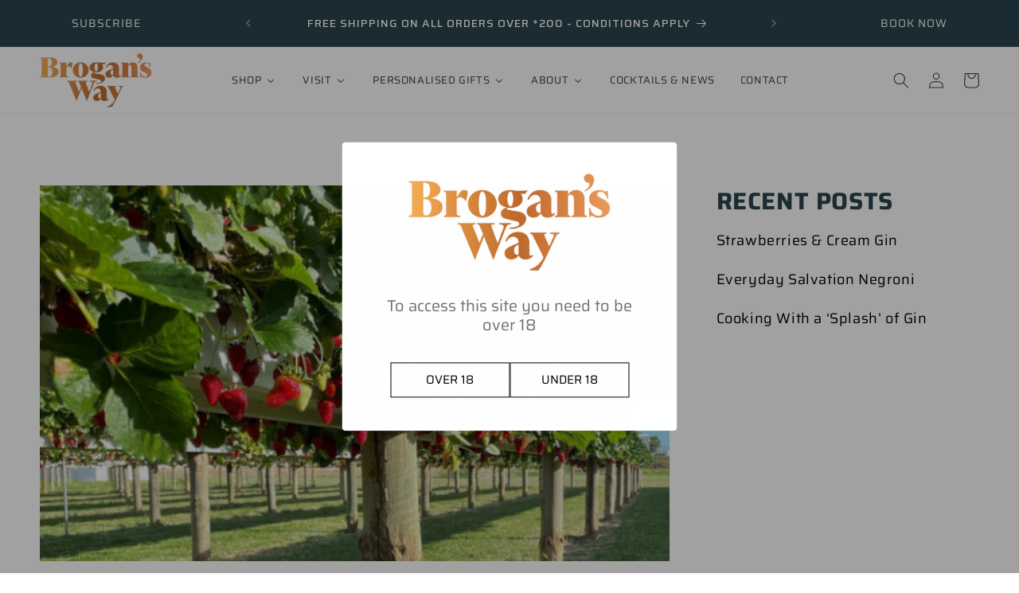

--- FILE ---
content_type: text/html; charset=utf-8
request_url: https://brogansway.com.au/blogs/cocktails-recipes-distillery-news/strawberries-cream-gin
body_size: 48092
content:
<!doctype html>
<html class="no-js" lang="en">
  <head>
	<!-- Added by AVADA SEO Suite -->
	
	<!-- /Added by AVADA SEO Suite -->
  <meta name="google-site-verification" content="LdzmOdsUKHU_e0vW6nncj0XKM8o6CdpVX2mzHTWW6g4" />
    


    <meta charset="utf-8">
    <meta http-equiv="X-UA-Compatible" content="IE=edge">
    <meta name="viewport" content="width=device-width,initial-scale=1">
    <meta name="theme-color" content="">
    <link rel="canonical" href="https://brogansway.com.au/blogs/cocktails-recipes-distillery-news/strawberries-cream-gin"><link rel="icon" type="image/png" href="//brogansway.com.au/cdn/shop/files/favicon.png?crop=center&height=32&v=1692339048&width=32"><link rel="preconnect" href="https://fonts.shopifycdn.com" crossorigin><title>
      Strawberries &amp; Cream Gin
 &ndash; brogansway</title>

    
      <meta name="description" content="Estimated read time: 1 minute The idea for this seasonal release came about for Brogan during the quiet of the 2021 lockdowns. Whilst experimenting, running trails and looking for fruit suppliers a close friend put Brogan in touch with Bidgee Strawberries and Cream. A family-owned strawberry farm that could provide Bro">
    

    

<meta property="og:site_name" content="brogansway">
<meta property="og:url" content="https://brogansway.com.au/blogs/cocktails-recipes-distillery-news/strawberries-cream-gin">
<meta property="og:title" content="Strawberries &amp; Cream Gin">
<meta property="og:type" content="article">
<meta property="og:description" content="Estimated read time: 1 minute The idea for this seasonal release came about for Brogan during the quiet of the 2021 lockdowns. Whilst experimenting, running trails and looking for fruit suppliers a close friend put Brogan in touch with Bidgee Strawberries and Cream. A family-owned strawberry farm that could provide Bro"><meta property="og:image" content="http://brogansway.com.au/cdn/shop/articles/post-600x358.png?v=1700486047">
  <meta property="og:image:secure_url" content="https://brogansway.com.au/cdn/shop/articles/post-600x358.png?v=1700486047">
  <meta property="og:image:width" content="600">
  <meta property="og:image:height" content="358"><meta name="twitter:card" content="summary_large_image">
<meta name="twitter:title" content="Strawberries &amp; Cream Gin">
<meta name="twitter:description" content="Estimated read time: 1 minute The idea for this seasonal release came about for Brogan during the quiet of the 2021 lockdowns. Whilst experimenting, running trails and looking for fruit suppliers a close friend put Brogan in touch with Bidgee Strawberries and Cream. A family-owned strawberry farm that could provide Bro">

    <link href="//brogansway.com.au/cdn/shop/t/56/assets/slick-slider.css?v=111080352282952091531762155293" rel="stylesheet" type="text/css" media="all" />
    <link href="//brogansway.com.au/cdn/shop/t/56/assets/slick-theme.css?v=111566387709569418871762155293" rel="stylesheet" type="text/css" media="all" />
    <link href="//brogansway.com.au/cdn/shop/t/56/assets/customproductbuilder.css?v=48912132954779256211762155293" rel="stylesheet" type="text/css" media="all" />
    <script src="//brogansway.com.au/cdn/shop/t/56/assets/jquery.js?v=148000012131968890651762155293" type="text/javascript"></script>
    <script src="//brogansway.com.au/cdn/shop/t/56/assets/slick-slider.js?v=119177116428520753221762155293" type="text/javascript"></script>

    <script src="//brogansway.com.au/cdn/shop/t/56/assets/jquery.magnific-popup.min.js?v=184369421263510081681762155293" type="text/javascript"></script>

    <script src="//brogansway.com.au/cdn/shop/t/56/assets/constants.js?v=58251544750838685771762155293" defer="defer"></script>
    <script src="//brogansway.com.au/cdn/shop/t/56/assets/pubsub.js?v=158357773527763999511762155293" defer="defer"></script>
    <script src="//brogansway.com.au/cdn/shop/t/56/assets/global.js?v=139248116715221171191762155293" defer="defer"></script>
    <script src="//brogansway.com.au/cdn/shop/t/56/assets/custom.js?v=90990250095688071531762155314" defer="defer"></script>
    <script src="//brogansway.com.au/cdn/shop/t/56/assets/custom_final.js?v=90826533473822919821762414268" defer="defer"></script><script>window.performance && window.performance.mark && window.performance.mark('shopify.content_for_header.start');</script><meta name="facebook-domain-verification" content="cr2d16cs0ipyvvqm4m7bzgij2zdw91">
<meta id="shopify-digital-wallet" name="shopify-digital-wallet" content="/79231877442/digital_wallets/dialog">
<meta name="shopify-checkout-api-token" content="0c7f3045edfd8cd30195bcfdfcaa5e55">
<meta id="in-context-paypal-metadata" data-shop-id="79231877442" data-venmo-supported="false" data-environment="production" data-locale="en_US" data-paypal-v4="true" data-currency="AUD">
<link rel="alternate" type="application/atom+xml" title="Feed" href="/blogs/cocktails-recipes-distillery-news.atom" />
<script async="async" src="/checkouts/internal/preloads.js?locale=en-AU"></script>
<link rel="preconnect" href="https://shop.app" crossorigin="anonymous">
<script async="async" src="https://shop.app/checkouts/internal/preloads.js?locale=en-AU&shop_id=79231877442" crossorigin="anonymous"></script>
<script id="apple-pay-shop-capabilities" type="application/json">{"shopId":79231877442,"countryCode":"AU","currencyCode":"AUD","merchantCapabilities":["supports3DS"],"merchantId":"gid:\/\/shopify\/Shop\/79231877442","merchantName":"brogansway","requiredBillingContactFields":["postalAddress","email"],"requiredShippingContactFields":["postalAddress","email"],"shippingType":"shipping","supportedNetworks":["visa","masterCard","amex","jcb"],"total":{"type":"pending","label":"brogansway","amount":"1.00"},"shopifyPaymentsEnabled":true,"supportsSubscriptions":true}</script>
<script id="shopify-features" type="application/json">{"accessToken":"0c7f3045edfd8cd30195bcfdfcaa5e55","betas":["rich-media-storefront-analytics"],"domain":"brogansway.com.au","predictiveSearch":true,"shopId":79231877442,"locale":"en"}</script>
<script>var Shopify = Shopify || {};
Shopify.shop = "brogansway.myshopify.com";
Shopify.locale = "en";
Shopify.currency = {"active":"AUD","rate":"1.0"};
Shopify.country = "AU";
Shopify.theme = {"name":"Copy of Dawn final (27-10-2025)","id":183088513346,"schema_name":"Dawn","schema_version":"10.0.0","theme_store_id":null,"role":"main"};
Shopify.theme.handle = "null";
Shopify.theme.style = {"id":null,"handle":null};
Shopify.cdnHost = "brogansway.com.au/cdn";
Shopify.routes = Shopify.routes || {};
Shopify.routes.root = "/";</script>
<script type="module">!function(o){(o.Shopify=o.Shopify||{}).modules=!0}(window);</script>
<script>!function(o){function n(){var o=[];function n(){o.push(Array.prototype.slice.apply(arguments))}return n.q=o,n}var t=o.Shopify=o.Shopify||{};t.loadFeatures=n(),t.autoloadFeatures=n()}(window);</script>
<script>
  window.ShopifyPay = window.ShopifyPay || {};
  window.ShopifyPay.apiHost = "shop.app\/pay";
  window.ShopifyPay.redirectState = null;
</script>
<script id="shop-js-analytics" type="application/json">{"pageType":"article"}</script>
<script defer="defer" async type="module" src="//brogansway.com.au/cdn/shopifycloud/shop-js/modules/v2/client.init-shop-cart-sync_CGREiBkR.en.esm.js"></script>
<script defer="defer" async type="module" src="//brogansway.com.au/cdn/shopifycloud/shop-js/modules/v2/chunk.common_Bt2Up4BP.esm.js"></script>
<script type="module">
  await import("//brogansway.com.au/cdn/shopifycloud/shop-js/modules/v2/client.init-shop-cart-sync_CGREiBkR.en.esm.js");
await import("//brogansway.com.au/cdn/shopifycloud/shop-js/modules/v2/chunk.common_Bt2Up4BP.esm.js");

  window.Shopify.SignInWithShop?.initShopCartSync?.({"fedCMEnabled":true,"windoidEnabled":true});

</script>
<script>
  window.Shopify = window.Shopify || {};
  if (!window.Shopify.featureAssets) window.Shopify.featureAssets = {};
  window.Shopify.featureAssets['shop-js'] = {"shop-cart-sync":["modules/v2/client.shop-cart-sync_CQNAmp__.en.esm.js","modules/v2/chunk.common_Bt2Up4BP.esm.js"],"init-windoid":["modules/v2/client.init-windoid_BMafEeJe.en.esm.js","modules/v2/chunk.common_Bt2Up4BP.esm.js"],"shop-cash-offers":["modules/v2/client.shop-cash-offers_3d66YIS3.en.esm.js","modules/v2/chunk.common_Bt2Up4BP.esm.js","modules/v2/chunk.modal_Dk0o9ppo.esm.js"],"init-fed-cm":["modules/v2/client.init-fed-cm_B-WG4sqw.en.esm.js","modules/v2/chunk.common_Bt2Up4BP.esm.js"],"shop-toast-manager":["modules/v2/client.shop-toast-manager_DhuhblEJ.en.esm.js","modules/v2/chunk.common_Bt2Up4BP.esm.js"],"shop-button":["modules/v2/client.shop-button_B5xLHL5j.en.esm.js","modules/v2/chunk.common_Bt2Up4BP.esm.js"],"avatar":["modules/v2/client.avatar_BTnouDA3.en.esm.js"],"init-shop-email-lookup-coordinator":["modules/v2/client.init-shop-email-lookup-coordinator_hqFayTDE.en.esm.js","modules/v2/chunk.common_Bt2Up4BP.esm.js"],"init-shop-cart-sync":["modules/v2/client.init-shop-cart-sync_CGREiBkR.en.esm.js","modules/v2/chunk.common_Bt2Up4BP.esm.js"],"shop-login-button":["modules/v2/client.shop-login-button_g5QkWrqe.en.esm.js","modules/v2/chunk.common_Bt2Up4BP.esm.js","modules/v2/chunk.modal_Dk0o9ppo.esm.js"],"pay-button":["modules/v2/client.pay-button_Cuf0bNvL.en.esm.js","modules/v2/chunk.common_Bt2Up4BP.esm.js"],"init-shop-for-new-customer-accounts":["modules/v2/client.init-shop-for-new-customer-accounts_Bxwhl6__.en.esm.js","modules/v2/client.shop-login-button_g5QkWrqe.en.esm.js","modules/v2/chunk.common_Bt2Up4BP.esm.js","modules/v2/chunk.modal_Dk0o9ppo.esm.js"],"init-customer-accounts-sign-up":["modules/v2/client.init-customer-accounts-sign-up_al3d1WE3.en.esm.js","modules/v2/client.shop-login-button_g5QkWrqe.en.esm.js","modules/v2/chunk.common_Bt2Up4BP.esm.js","modules/v2/chunk.modal_Dk0o9ppo.esm.js"],"shop-follow-button":["modules/v2/client.shop-follow-button_B9MutJJO.en.esm.js","modules/v2/chunk.common_Bt2Up4BP.esm.js","modules/v2/chunk.modal_Dk0o9ppo.esm.js"],"checkout-modal":["modules/v2/client.checkout-modal_OBPaeP-J.en.esm.js","modules/v2/chunk.common_Bt2Up4BP.esm.js","modules/v2/chunk.modal_Dk0o9ppo.esm.js"],"init-customer-accounts":["modules/v2/client.init-customer-accounts_Brxa5h1K.en.esm.js","modules/v2/client.shop-login-button_g5QkWrqe.en.esm.js","modules/v2/chunk.common_Bt2Up4BP.esm.js","modules/v2/chunk.modal_Dk0o9ppo.esm.js"],"lead-capture":["modules/v2/client.lead-capture_BBBv1Qpe.en.esm.js","modules/v2/chunk.common_Bt2Up4BP.esm.js","modules/v2/chunk.modal_Dk0o9ppo.esm.js"],"shop-login":["modules/v2/client.shop-login_DoNRI_y4.en.esm.js","modules/v2/chunk.common_Bt2Up4BP.esm.js","modules/v2/chunk.modal_Dk0o9ppo.esm.js"],"payment-terms":["modules/v2/client.payment-terms_BlOJedZ2.en.esm.js","modules/v2/chunk.common_Bt2Up4BP.esm.js","modules/v2/chunk.modal_Dk0o9ppo.esm.js"]};
</script>
<script>(function() {
  var isLoaded = false;
  function asyncLoad() {
    if (isLoaded) return;
    isLoaded = true;
    var urls = ["https:\/\/cdn.nfcube.com\/instafeed-24cdcbbb0816107b736793ccc51cd4ea.js?shop=brogansway.myshopify.com","https:\/\/av.good-apps.co\/storage\/js\/good_apps_timer-brogansway.myshopify.com.js?ver=75\u0026shop=brogansway.myshopify.com"];
    for (var i = 0; i < urls.length; i++) {
      var s = document.createElement('script');
      s.type = 'text/javascript';
      s.async = true;
      s.src = urls[i];
      var x = document.getElementsByTagName('script')[0];
      x.parentNode.insertBefore(s, x);
    }
  };
  if(window.attachEvent) {
    window.attachEvent('onload', asyncLoad);
  } else {
    window.addEventListener('load', asyncLoad, false);
  }
})();</script>
<script id="__st">var __st={"a":79231877442,"offset":39600,"reqid":"35911dbb-35a2-4ed0-a608-5e1b89dbccc3-1762626108","pageurl":"brogansway.com.au\/blogs\/cocktails-recipes-distillery-news\/strawberries-cream-gin","s":"articles-606459461954","u":"2a9dcca1222d","p":"article","rtyp":"article","rid":606459461954};</script>
<script>window.ShopifyPaypalV4VisibilityTracking = true;</script>
<script id="captcha-bootstrap">!function(){'use strict';const t='contact',e='account',n='new_comment',o=[[t,t],['blogs',n],['comments',n],[t,'customer']],c=[[e,'customer_login'],[e,'guest_login'],[e,'recover_customer_password'],[e,'create_customer']],r=t=>t.map((([t,e])=>`form[action*='/${t}']:not([data-nocaptcha='true']) input[name='form_type'][value='${e}']`)).join(','),a=t=>()=>t?[...document.querySelectorAll(t)].map((t=>t.form)):[];function s(){const t=[...o],e=r(t);return a(e)}const i='password',u='form_key',d=['recaptcha-v3-token','g-recaptcha-response','h-captcha-response',i],f=()=>{try{return window.sessionStorage}catch{return}},m='__shopify_v',_=t=>t.elements[u];function p(t,e,n=!1){try{const o=window.sessionStorage,c=JSON.parse(o.getItem(e)),{data:r}=function(t){const{data:e,action:n}=t;return t[m]||n?{data:e,action:n}:{data:t,action:n}}(c);for(const[e,n]of Object.entries(r))t.elements[e]&&(t.elements[e].value=n);n&&o.removeItem(e)}catch(o){console.error('form repopulation failed',{error:o})}}const l='form_type',E='cptcha';function T(t){t.dataset[E]=!0}const w=window,h=w.document,L='Shopify',v='ce_forms',y='captcha';let A=!1;((t,e)=>{const n=(g='f06e6c50-85a8-45c8-87d0-21a2b65856fe',I='https://cdn.shopify.com/shopifycloud/storefront-forms-hcaptcha/ce_storefront_forms_captcha_hcaptcha.v1.5.2.iife.js',D={infoText:'Protected by hCaptcha',privacyText:'Privacy',termsText:'Terms'},(t,e,n)=>{const o=w[L][v],c=o.bindForm;if(c)return c(t,g,e,D).then(n);var r;o.q.push([[t,g,e,D],n]),r=I,A||(h.body.append(Object.assign(h.createElement('script'),{id:'captcha-provider',async:!0,src:r})),A=!0)});var g,I,D;w[L]=w[L]||{},w[L][v]=w[L][v]||{},w[L][v].q=[],w[L][y]=w[L][y]||{},w[L][y].protect=function(t,e){n(t,void 0,e),T(t)},Object.freeze(w[L][y]),function(t,e,n,w,h,L){const[v,y,A,g]=function(t,e,n){const i=e?o:[],u=t?c:[],d=[...i,...u],f=r(d),m=r(i),_=r(d.filter((([t,e])=>n.includes(e))));return[a(f),a(m),a(_),s()]}(w,h,L),I=t=>{const e=t.target;return e instanceof HTMLFormElement?e:e&&e.form},D=t=>v().includes(t);t.addEventListener('submit',(t=>{const e=I(t);if(!e)return;const n=D(e)&&!e.dataset.hcaptchaBound&&!e.dataset.recaptchaBound,o=_(e),c=g().includes(e)&&(!o||!o.value);(n||c)&&t.preventDefault(),c&&!n&&(function(t){try{if(!f())return;!function(t){const e=f();if(!e)return;const n=_(t);if(!n)return;const o=n.value;o&&e.removeItem(o)}(t);const e=Array.from(Array(32),(()=>Math.random().toString(36)[2])).join('');!function(t,e){_(t)||t.append(Object.assign(document.createElement('input'),{type:'hidden',name:u})),t.elements[u].value=e}(t,e),function(t,e){const n=f();if(!n)return;const o=[...t.querySelectorAll(`input[type='${i}']`)].map((({name:t})=>t)),c=[...d,...o],r={};for(const[a,s]of new FormData(t).entries())c.includes(a)||(r[a]=s);n.setItem(e,JSON.stringify({[m]:1,action:t.action,data:r}))}(t,e)}catch(e){console.error('failed to persist form',e)}}(e),e.submit())}));const S=(t,e)=>{t&&!t.dataset[E]&&(n(t,e.some((e=>e===t))),T(t))};for(const o of['focusin','change'])t.addEventListener(o,(t=>{const e=I(t);D(e)&&S(e,y())}));const B=e.get('form_key'),M=e.get(l),P=B&&M;t.addEventListener('DOMContentLoaded',(()=>{const t=y();if(P)for(const e of t)e.elements[l].value===M&&p(e,B);[...new Set([...A(),...v().filter((t=>'true'===t.dataset.shopifyCaptcha))])].forEach((e=>S(e,t)))}))}(h,new URLSearchParams(w.location.search),n,t,e,['guest_login'])})(!0,!0)}();</script>
<script integrity="sha256-52AcMU7V7pcBOXWImdc/TAGTFKeNjmkeM1Pvks/DTgc=" data-source-attribution="shopify.loadfeatures" defer="defer" src="//brogansway.com.au/cdn/shopifycloud/storefront/assets/storefront/load_feature-81c60534.js" crossorigin="anonymous"></script>
<script crossorigin="anonymous" defer="defer" src="//brogansway.com.au/cdn/shopifycloud/storefront/assets/shopify_pay/storefront-65b4c6d7.js?v=20250812"></script>
<script data-source-attribution="shopify.dynamic_checkout.dynamic.init">var Shopify=Shopify||{};Shopify.PaymentButton=Shopify.PaymentButton||{isStorefrontPortableWallets:!0,init:function(){window.Shopify.PaymentButton.init=function(){};var t=document.createElement("script");t.src="https://brogansway.com.au/cdn/shopifycloud/portable-wallets/latest/portable-wallets.en.js",t.type="module",document.head.appendChild(t)}};
</script>
<script data-source-attribution="shopify.dynamic_checkout.buyer_consent">
  function portableWalletsHideBuyerConsent(e){var t=document.getElementById("shopify-buyer-consent"),n=document.getElementById("shopify-subscription-policy-button");t&&n&&(t.classList.add("hidden"),t.setAttribute("aria-hidden","true"),n.removeEventListener("click",e))}function portableWalletsShowBuyerConsent(e){var t=document.getElementById("shopify-buyer-consent"),n=document.getElementById("shopify-subscription-policy-button");t&&n&&(t.classList.remove("hidden"),t.removeAttribute("aria-hidden"),n.addEventListener("click",e))}window.Shopify?.PaymentButton&&(window.Shopify.PaymentButton.hideBuyerConsent=portableWalletsHideBuyerConsent,window.Shopify.PaymentButton.showBuyerConsent=portableWalletsShowBuyerConsent);
</script>
<script data-source-attribution="shopify.dynamic_checkout.cart.bootstrap">document.addEventListener("DOMContentLoaded",(function(){function t(){return document.querySelector("shopify-accelerated-checkout-cart, shopify-accelerated-checkout")}if(t())Shopify.PaymentButton.init();else{new MutationObserver((function(e,n){t()&&(Shopify.PaymentButton.init(),n.disconnect())})).observe(document.body,{childList:!0,subtree:!0})}}));
</script>
<link id="shopify-accelerated-checkout-styles" rel="stylesheet" media="screen" href="https://brogansway.com.au/cdn/shopifycloud/portable-wallets/latest/accelerated-checkout-backwards-compat.css" crossorigin="anonymous">
<style id="shopify-accelerated-checkout-cart">
        #shopify-buyer-consent {
  margin-top: 1em;
  display: inline-block;
  width: 100%;
}

#shopify-buyer-consent.hidden {
  display: none;
}

#shopify-subscription-policy-button {
  background: none;
  border: none;
  padding: 0;
  text-decoration: underline;
  font-size: inherit;
  cursor: pointer;
}

#shopify-subscription-policy-button::before {
  box-shadow: none;
}

      </style>
<script id="sections-script" data-sections="header" defer="defer" src="//brogansway.com.au/cdn/shop/t/56/compiled_assets/scripts.js?8564"></script>
<script>window.performance && window.performance.mark && window.performance.mark('shopify.content_for_header.end');</script>

    <link href="//brogansway.com.au/cdn/shop/t/56/assets/custom.css?v=147907266086938122131762498811" rel="stylesheet" type="text/css" media="all" />
    <link href="//brogansway.com.au/cdn/shop/t/56/assets/custom_cus.css?v=105763909681062058421762498042" rel="stylesheet" type="text/css" media="all" />
    <style data-shopify>
      @font-face {
  font-family: Saira;
  font-weight: 400;
  font-style: normal;
  font-display: swap;
  src: url("//brogansway.com.au/cdn/fonts/saira/saira_n4.8a42e83a36ece7ac4b55462305d0a546ccb7499d.woff2") format("woff2"),
       url("//brogansway.com.au/cdn/fonts/saira/saira_n4.d2c76c939b69a81183049a980cf977b21ad1e5a2.woff") format("woff");
}

      @font-face {
  font-family: Saira;
  font-weight: 700;
  font-style: normal;
  font-display: swap;
  src: url("//brogansway.com.au/cdn/fonts/saira/saira_n7.3f7362bcb0699c03fde052e2621337039e9f1b79.woff2") format("woff2"),
       url("//brogansway.com.au/cdn/fonts/saira/saira_n7.5b21ceea0d81b522e5146f598a5b761af26c639c.woff") format("woff");
}

      @font-face {
  font-family: Saira;
  font-weight: 400;
  font-style: italic;
  font-display: swap;
  src: url("//brogansway.com.au/cdn/fonts/saira/saira_i4.c48c0a18a331ba1393bb4304a67ff691e2a27f39.woff2") format("woff2"),
       url("//brogansway.com.au/cdn/fonts/saira/saira_i4.4f0d0fdb7a041e246d7c47b382dc98fd15d40cc3.woff") format("woff");
}

      @font-face {
  font-family: Saira;
  font-weight: 700;
  font-style: italic;
  font-display: swap;
  src: url("//brogansway.com.au/cdn/fonts/saira/saira_i7.14c617913f8956055d9f392a72b02d9e0f41cd37.woff2") format("woff2"),
       url("//brogansway.com.au/cdn/fonts/saira/saira_i7.31da949dcab9f5aba71af88a6b9290c10e31f9d2.woff") format("woff");
}

      @font-face {
  font-family: Saira;
  font-weight: 700;
  font-style: normal;
  font-display: swap;
  src: url("//brogansway.com.au/cdn/fonts/saira/saira_n7.3f7362bcb0699c03fde052e2621337039e9f1b79.woff2") format("woff2"),
       url("//brogansway.com.au/cdn/fonts/saira/saira_n7.5b21ceea0d81b522e5146f598a5b761af26c639c.woff") format("woff");
}


      
        :root,
        .color-background-1 {
          --color-background: 255,255,255;
        
          --gradient-background: #ffffff;
        
        --color-foreground: 41,69,77;
        --color-shadow: 18,18,18;
        --color-button: 18,18,18;
        --color-button-text: 255,255,255;
        --color-secondary-button: 255,255,255;
        --color-secondary-button-text: 18,18,18;
        --color-link: 18,18,18;
        --color-badge-foreground: 41,69,77;
        --color-badge-background: 255,255,255;
        --color-badge-border: 41,69,77;
        --payment-terms-background-color: rgb(255 255 255);
      }
      
        
        .color-background-2 {
          --color-background: 232,233,236;
        
          --gradient-background: #e8e9ec;
        
        --color-foreground: 18,18,18;
        --color-shadow: 18,18,18;
        --color-button: 18,18,18;
        --color-button-text: 243,243,243;
        --color-secondary-button: 232,233,236;
        --color-secondary-button-text: 18,18,18;
        --color-link: 18,18,18;
        --color-badge-foreground: 18,18,18;
        --color-badge-background: 232,233,236;
        --color-badge-border: 18,18,18;
        --payment-terms-background-color: rgb(232 233 236);
      }
      
        
        .color-inverse {
          --color-background: 41,69,77;
        
          --gradient-background: #29454d;
        
        --color-foreground: 255,255,255;
        --color-shadow: 18,18,18;
        --color-button: 255,255,255;
        --color-button-text: 0,0,0;
        --color-secondary-button: 41,69,77;
        --color-secondary-button-text: 255,255,255;
        --color-link: 255,255,255;
        --color-badge-foreground: 255,255,255;
        --color-badge-background: 41,69,77;
        --color-badge-border: 255,255,255;
        --payment-terms-background-color: rgb(41 69 77);
      }
      
        
        .color-accent-1 {
          --color-background: 18,18,18;
        
          --gradient-background: #121212;
        
        --color-foreground: 255,255,255;
        --color-shadow: 18,18,18;
        --color-button: 255,255,255;
        --color-button-text: 18,18,18;
        --color-secondary-button: 18,18,18;
        --color-secondary-button-text: 255,255,255;
        --color-link: 255,255,255;
        --color-badge-foreground: 255,255,255;
        --color-badge-background: 18,18,18;
        --color-badge-border: 255,255,255;
        --payment-terms-background-color: rgb(18 18 18);
      }
      
        
        .color-accent-2 {
          --color-background: 51,79,180;
        
          --gradient-background: #334fb4;
        
        --color-foreground: 255,255,255;
        --color-shadow: 18,18,18;
        --color-button: 255,255,255;
        --color-button-text: 51,79,180;
        --color-secondary-button: 51,79,180;
        --color-secondary-button-text: 255,255,255;
        --color-link: 255,255,255;
        --color-badge-foreground: 255,255,255;
        --color-badge-background: 51,79,180;
        --color-badge-border: 255,255,255;
        --payment-terms-background-color: rgb(51 79 180);
      }
      

      body, .color-background-1, .color-background-2, .color-inverse, .color-accent-1, .color-accent-2 {
        color: rgba(var(--color-foreground), 0.75);
        background-color: rgb(var(--color-background));
      }

      :root {
        --font-body-family: Saira, sans-serif;
        --font-body-style: normal;
        --font-body-weight: 400;
        --font-body-weight-bold: 700;

        --font-heading-family: Saira, sans-serif;
        --font-heading-style: normal;
        --font-heading-weight: 700;

        --font-body-scale: 1.0;
        --font-heading-scale: 1.0;

        --media-padding: px;
        --media-border-opacity: 0.05;
        --media-border-width: 1px;
        --media-radius: 0px;
        --media-shadow-opacity: 0.0;
        --media-shadow-horizontal-offset: 0px;
        --media-shadow-vertical-offset: 4px;
        --media-shadow-blur-radius: 5px;
        --media-shadow-visible: 0;

        --page-width: 140rem;
        --page-width-margin: 0rem;

        --product-card-image-padding: 0.0rem;
        --product-card-corner-radius: 0.0rem;
        --product-card-text-alignment: left;
        --product-card-border-width: 0.0rem;
        --product-card-border-opacity: 0.1;
        --product-card-shadow-opacity: 0.0;
        --product-card-shadow-visible: 0;
        --product-card-shadow-horizontal-offset: 0.0rem;
        --product-card-shadow-vertical-offset: 0.4rem;
        --product-card-shadow-blur-radius: 0.5rem;

        --collection-card-image-padding: 0.0rem;
        --collection-card-corner-radius: 0.0rem;
        --collection-card-text-alignment: left;
        --collection-card-border-width: 0.0rem;
        --collection-card-border-opacity: 0.1;
        --collection-card-shadow-opacity: 0.0;
        --collection-card-shadow-visible: 0;
        --collection-card-shadow-horizontal-offset: 0.0rem;
        --collection-card-shadow-vertical-offset: 0.4rem;
        --collection-card-shadow-blur-radius: 0.5rem;

        --blog-card-image-padding: 0.0rem;
        --blog-card-corner-radius: 0.0rem;
        --blog-card-text-alignment: left;
        --blog-card-border-width: 0.0rem;
        --blog-card-border-opacity: 0.1;
        --blog-card-shadow-opacity: 0.0;
        --blog-card-shadow-visible: 0;
        --blog-card-shadow-horizontal-offset: 0.0rem;
        --blog-card-shadow-vertical-offset: 0.4rem;
        --blog-card-shadow-blur-radius: 0.5rem;

        --badge-corner-radius: 4.0rem;

        --popup-border-width: 1px;
        --popup-border-opacity: 0.1;
        --popup-corner-radius: 0px;
        --popup-shadow-opacity: 0.0;
        --popup-shadow-horizontal-offset: 0px;
        --popup-shadow-vertical-offset: 4px;
        --popup-shadow-blur-radius: 5px;

        --drawer-border-width: 1px;
        --drawer-border-opacity: 0.1;
        --drawer-shadow-opacity: 0.0;
        --drawer-shadow-horizontal-offset: 0px;
        --drawer-shadow-vertical-offset: 4px;
        --drawer-shadow-blur-radius: 5px;

        --spacing-sections-desktop: 8px;
        --spacing-sections-mobile: 8px;

        --grid-desktop-vertical-spacing: 8px;
        --grid-desktop-horizontal-spacing: 8px;
        --grid-mobile-vertical-spacing: 4px;
        --grid-mobile-horizontal-spacing: 4px;

        --text-boxes-border-opacity: 0.1;
        --text-boxes-border-width: 0px;
        --text-boxes-radius: 0px;
        --text-boxes-shadow-opacity: 0.0;
        --text-boxes-shadow-visible: 0;
        --text-boxes-shadow-horizontal-offset: 0px;
        --text-boxes-shadow-vertical-offset: 4px;
        --text-boxes-shadow-blur-radius: 5px;

        --buttons-radius: 0px;
        --buttons-radius-outset: 0px;
        --buttons-border-width: 2px;
        --buttons-border-opacity: 1.0;
        --buttons-shadow-opacity: 0.0;
        --buttons-shadow-visible: 0;
        --buttons-shadow-horizontal-offset: 0px;
        --buttons-shadow-vertical-offset: 4px;
        --buttons-shadow-blur-radius: 5px;
        --buttons-border-offset: 0px;

        --inputs-radius: 0px;
        --inputs-border-width: 1px;
        --inputs-border-opacity: 0.55;
        --inputs-shadow-opacity: 0.0;
        --inputs-shadow-horizontal-offset: 0px;
        --inputs-margin-offset: 0px;
        --inputs-shadow-vertical-offset: 4px;
        --inputs-shadow-blur-radius: 5px;
        --inputs-radius-outset: 0px;

        --variant-pills-radius: 40px;
        --variant-pills-border-width: 1px;
        --variant-pills-border-opacity: 0.55;
        --variant-pills-shadow-opacity: 0.0;
        --variant-pills-shadow-horizontal-offset: 0px;
        --variant-pills-shadow-vertical-offset: 4px;
        --variant-pills-shadow-blur-radius: 5px;
      }

      *,
      *::before,
      *::after {
        box-sizing: inherit;
      }

      html {
        box-sizing: border-box;
        font-size: calc(var(--font-body-scale) * 62.5%);
        height: 100%;
      }

      body {
        display: grid;
        grid-template-rows: auto auto 1fr auto;
        grid-template-columns: 100%;
        min-height: 100%;
        margin: 0;
        font-size: 1.5rem;
        letter-spacing: 0.06rem;
        line-height: calc(1 + 0.8 / var(--font-body-scale));
        font-family: var(--font-body-family);
        font-style: var(--font-body-style);
        font-weight: var(--font-body-weight);
      }

      @media screen and (min-width: 750px) {
        body {
          font-size: 1.6rem;
        }
      }
    </style>

    <link href="//brogansway.com.au/cdn/shop/t/56/assets/base.css?v=115666447369972142381762413907" rel="stylesheet" type="text/css" media="all" />
<link rel="preload" as="font" href="//brogansway.com.au/cdn/fonts/saira/saira_n4.8a42e83a36ece7ac4b55462305d0a546ccb7499d.woff2" type="font/woff2" crossorigin><link rel="preload" as="font" href="//brogansway.com.au/cdn/fonts/saira/saira_n7.3f7362bcb0699c03fde052e2621337039e9f1b79.woff2" type="font/woff2" crossorigin><link
        rel="stylesheet"
        href="//brogansway.com.au/cdn/shop/t/56/assets/component-predictive-search.css?v=118923337488134913561762155293"
        media="print"
        onload="this.media='all'"
      ><script>
                        document.documentElement.className = document.documentElement.className.replace('no-js', 'js');
                        if (Shopify.designMode) {
                          document.documentElement.classList.add('shopify-design-mode');
                        }
         $(document).ready(function(){
      $('.image-popup-vertical-fit').magnificPopup({
      	type: 'image',
        mainClass: 'mfp-with-zoom',
        gallery:{
      			enabled:true
      		},
        zoom: {
          enabled: true,
          duration: 300, // duration of the effect, in milliseconds
          easing: 'ease-in-out', // CSS transition easing function

          opener: function(openerElement) {
            return openerElement.is('img') ? openerElement : openerElement.find('img');
        }
      }

      });

      });
    </script>
    <script>
                      $(document).ready(function() {
                     let items = document.querySelector(".header__inline-menu").querySelectorAll("details");
      console.log(items)
      items.forEach(item => {
        item.addEventListener("mouseover", () => {
          item.setAttribute("open", true);
          item.querySelector("ul").addEventListener("mouseleave", () => {
            item.removeAttribute("open");
          });
        item.addEventListener("mouseleave", () => {
          item.removeAttribute("open");
        });
      });
      });
          });
    </script>
    <script>
      $(document).ready(function() {
               const checkForElement = () => {
                   const buttons = document.querySelectorAll(".cpb-next-tab-button");

                   if (buttons.length === 2) {
                       const prevTabButton = buttons[0];
                       const nextTabButton = buttons[1];

                       if (nextTabButton.innerText === "Next Tab") {
                           nextTabButton.innerText = "Next";
                       }
                       if (prevTabButton.innerText === "Previous Tab") {
                           prevTabButton.innerText = "Back";
                       }
                   } else {
                       setTimeout(checkForElement, 100);
                   }
               }
               checkForElement();
           });
    </script>
  <!-- BEGIN app block: shopify://apps/1click-popups/blocks/main/233742b9-16cb-4f75-9de7-3fe92c29fdff --><script>
  var OneClickPopup = OneClickPopup || {}
  
</script>
<script src="https://cdn.shopify.com/extensions/0199a3d0-26f5-7536-a1c9-c4fbbf9621e4/popup-app-40/assets/main.js" async></script>


<!-- END app block --><!-- BEGIN app block: shopify://apps/avada-seo-suite/blocks/avada-seo/15507c6e-1aa3-45d3-b698-7e175e033440 --><script>
  window.AVADA_SEO_ENABLED = true;
</script><!-- BEGIN app snippet: avada-broken-link-manager --><!-- END app snippet --><!-- BEGIN app snippet: avada-seo-site --><!-- END app snippet --><!-- BEGIN app snippet: avada-robot-onpage --><!-- Avada SEO Robot Onpage -->












<!-- END app snippet --><!-- BEGIN app snippet: avada-frequently-asked-questions -->







<!-- END app snippet --><!-- BEGIN app snippet: avada-custom-css --> <!-- BEGIN Avada SEO custom CSS END -->


<!-- END Avada SEO custom CSS END -->
<!-- END app snippet --><!-- BEGIN app snippet: avada-loading --><style>
  @keyframes avada-rotate {
    0% { transform: rotate(0); }
    100% { transform: rotate(360deg); }
  }

  @keyframes avada-fade-out {
    0% { opacity: 1; visibility: visible; }
    100% { opacity: 0; visibility: hidden; }
  }

  .Avada-LoadingScreen {
    display: none;
    width: 100%;
    height: 100vh;
    top: 0;
    position: fixed;
    z-index: 9999;
    display: flex;
    align-items: center;
    justify-content: center;
  
    background-image: url();
    background-position: center;
    background-size: cover;
    background-repeat: no-repeat;
  
  }

  .Avada-LoadingScreen svg {
    animation: avada-rotate 1s linear infinite;
    width: px;
    height: px;
  }
</style>
<script>
  const themeId = Shopify.theme.id;
  const loadingSettingsValue = null;
  const loadingType = loadingSettingsValue?.loadingType;
  function renderLoading() {
    new MutationObserver((mutations, observer) => {
      if (document.body) {
        observer.disconnect();
        const loadingDiv = document.createElement('div');
        loadingDiv.className = 'Avada-LoadingScreen';
        if(loadingType === 'custom_logo' || loadingType === 'favicon_logo') {
          const srcLoadingImage = loadingSettingsValue?.customLogoThemeIds[themeId] || '';
          if(srcLoadingImage) {
            loadingDiv.innerHTML = `
            <img alt="Avada logo"  height="600px" loading="eager"
              src="${srcLoadingImage}&width=600"
              width="600px" />
              `
          }
        }
        if(loadingType === 'circle') {
          loadingDiv.innerHTML = `
        <svg viewBox="0 0 40 40" fill="none" xmlns="http://www.w3.org/2000/svg">
          <path d="M20 3.75C11.0254 3.75 3.75 11.0254 3.75 20C3.75 21.0355 2.91053 21.875 1.875 21.875C0.839475 21.875 0 21.0355 0 20C0 8.9543 8.9543 0 20 0C31.0457 0 40 8.9543 40 20C40 31.0457 31.0457 40 20 40C18.9645 40 18.125 39.1605 18.125 38.125C18.125 37.0895 18.9645 36.25 20 36.25C28.9748 36.25 36.25 28.9748 36.25 20C36.25 11.0254 28.9748 3.75 20 3.75Z" fill=""/>
        </svg>
      `;
        }
        
        document.body.insertBefore(loadingDiv, document.body.firstChild || null);
        const e = '';
        const t = '';
        const o = 'first' === t;
        const a = sessionStorage.getItem('isShowLoadingAvada');
        const n = document.querySelector('.Avada-LoadingScreen');
        if (a && o) return (n.style.display = 'none');
        n.style.display = 'flex';
        const i = document.body;
        i.style.overflow = 'hidden';
        const l = () => {
          i.style.overflow = 'auto';
          n.style.animation = 'avada-fade-out 1s ease-out forwards';
          setTimeout(() => {
            n.style.display = 'none';
          }, 1000);
        };
        if ((o && !a && sessionStorage.setItem('isShowLoadingAvada', true), 'duration_auto' === e)) {
          window.onload = function() {
            l();
          };
          return;
        }
        setTimeout(() => {
          l();
        }, 1000 * e);
      }
    }).observe(document.documentElement, { childList: true, subtree: true });
  };
  function isNullish(value) {
    return value === null || value === undefined;
  }
  const themeIds = '';
  const themeIdsArray = themeIds ? themeIds.split(',') : [];
  
  if(!isNullish(themeIds) && themeIdsArray.includes(themeId.toString()) && loadingSettingsValue?.enabled) {
    renderLoading();
  }
  
  if(isNullish(loadingSettingsValue?.themeIds) && loadingSettingsValue?.enabled) {
    renderLoading();
  }
</script>
<!-- END app snippet --><!-- BEGIN app snippet: avada-seo-social-post --><!-- END app snippet -->
<!-- END app block --><!-- BEGIN app block: shopify://apps/smart-seo/blocks/smartseo/7b0a6064-ca2e-4392-9a1d-8c43c942357b --><meta name="smart-seo-integrated" content="true" /><!-- metatagsSavedToSEOFields: true --><!-- END app block --><!-- BEGIN app block: shopify://apps/klaviyo-email-marketing-sms/blocks/klaviyo-onsite-embed/2632fe16-c075-4321-a88b-50b567f42507 -->












  <script async src="https://static.klaviyo.com/onsite/js/STJF4H/klaviyo.js?company_id=STJF4H"></script>
  <script>!function(){if(!window.klaviyo){window._klOnsite=window._klOnsite||[];try{window.klaviyo=new Proxy({},{get:function(n,i){return"push"===i?function(){var n;(n=window._klOnsite).push.apply(n,arguments)}:function(){for(var n=arguments.length,o=new Array(n),w=0;w<n;w++)o[w]=arguments[w];var t="function"==typeof o[o.length-1]?o.pop():void 0,e=new Promise((function(n){window._klOnsite.push([i].concat(o,[function(i){t&&t(i),n(i)}]))}));return e}}})}catch(n){window.klaviyo=window.klaviyo||[],window.klaviyo.push=function(){var n;(n=window._klOnsite).push.apply(n,arguments)}}}}();</script>

  




  <script>
    window.klaviyoReviewsProductDesignMode = false
  </script>







<!-- END app block --><!-- BEGIN app block: shopify://apps/hulk-form-builder/blocks/app-embed/b6b8dd14-356b-4725-a4ed-77232212b3c3 --><!-- BEGIN app snippet: hulkapps-formbuilder-theme-ext --><script type="text/javascript">
  
  if (typeof window.formbuilder_customer != "object") {
        window.formbuilder_customer = {}
  }

  window.hulkFormBuilder = {
    form_data: {"form_6CEWyayNYVsIXEhXeztAjA":{"uuid":"6CEWyayNYVsIXEhXeztAjA","form_name":"My Form","form_data":{"div_back_gradient_1":"#fff","div_back_gradient_2":"#fff","back_color":"#fff","form_title":"","form_submit":"Submit","after_submit":"redirect","after_submit_msg":"\u003cp\u003eThank you for your enquiry! We\u0026rsquo;ll get back to you shortly.\u003c\/p\u003e\n","captcha_enable":"no","label_style":"blockLabels","input_border_radius":"2","back_type":"transparent","input_back_color":"#fff","input_back_color_hover":"#fff","back_shadow":"none","label_font_clr":"#333333","input_font_clr":"#333333","button_align":"fullBtn","button_clr":"#fff","button_back_clr":"#333333","button_border_radius":"2","form_width":"600px","form_border_size":"2","form_border_clr":"#c7c7c7","form_border_radius":"1","label_font_size":"14","input_font_size":"12","button_font_size":"16","form_padding":"35","input_border_color":"#ccc","input_border_color_hover":"#ccc","btn_border_clr":"#333333","btn_border_size":"1","form_name":"My Form","":"","form_access_message":"\u003cp\u003ePlease login to access the form\u003cbr\u003eDo not have an account? Create account\u003c\/p\u003e","after_submit_url":"https:\/\/brogansway.com.au\/pages\/thank-you","formElements":[{"type":"text","position":0,"label":"Name","customClass":"","halfwidth":"no","Conditions":{},"required":"yes","page_number":1},{"Conditions":{},"type":"number","position":1,"label":"Phone","minNumber":"9","page_number":1},{"type":"email","position":2,"label":"Email","required":"yes","email_confirm":"yes","Conditions":{},"page_number":1},{"type":"select","position":3,"label":"Interested in","values":"Tastings\nCocktail Making Classes\nSpirits Masterclasses\nFunctions","Conditions":{},"elementCost":{},"page_number":1},{"type":"textarea","position":4,"label":"Message","required":"yes","Conditions":{},"page_number":1}]},"is_spam_form":false,"shop_uuid":"AZgcqTbr-o2vC6VE4uOIog","shop_timezone":"Australia\/Canberra","shop_id":109969,"shop_is_after_submit_enabled":true,"shop_shopify_plan":"basic","shop_shopify_domain":"brogansway.myshopify.com","shop_remove_watermark":false,"shop_created_at":"2024-06-19T01:39:52.731-05:00"}},
    shop_data: {"shop_AZgcqTbr-o2vC6VE4uOIog":{"shop_uuid":"AZgcqTbr-o2vC6VE4uOIog","shop_timezone":"Australia\/Canberra","shop_id":109969,"shop_is_after_submit_enabled":true,"shop_shopify_plan":"basic","shop_shopify_domain":"brogansway.myshopify.com","shop_remove_watermark":false,"shop_created_at":"2024-06-19T01:39:52.731-05:00","is_skip_metafield":false,"shop_deleted":false,"shop_disabled":false}},
    settings_data: {"shop_settings":{"shop_customise_msgs":[],"default_customise_msgs":{"is_required":"is required","thank_you":"Thank you! The form was submitted successfully.","processing":"Processing...","valid_data":"Please provide valid data","valid_email":"Provide valid email format","valid_tags":"HTML Tags are not allowed","valid_phone":"Provide valid phone number","valid_captcha":"Please provide valid captcha response","valid_url":"Provide valid URL","only_number_alloud":"Provide valid number in","number_less":"must be less than","number_more":"must be more than","image_must_less":"Image must be less than 20MB","image_number":"Images allowed","image_extension":"Invalid extension! Please provide image file","error_image_upload":"Error in image upload. Please try again.","error_file_upload":"Error in file upload. Please try again.","your_response":"Your response","error_form_submit":"Error occur.Please try again after sometime.","email_submitted":"Form with this email is already submitted","invalid_email_by_zerobounce":"The email address you entered appears to be invalid. Please check it and try again.","download_file":"Download file","card_details_invalid":"Your card details are invalid","card_details":"Card details","please_enter_card_details":"Please enter card details","card_number":"Card number","exp_mm":"Exp MM","exp_yy":"Exp YY","crd_cvc":"CVV","payment_value":"Payment amount","please_enter_payment_amount":"Please enter payment amount","address1":"Address line 1","address2":"Address line 2","city":"City","province":"Province","zipcode":"Zip code","country":"Country","blocked_domain":"This form does not accept addresses from","file_must_less":"File must be less than 20MB","file_extension":"Invalid extension! Please provide file","only_file_number_alloud":"files allowed","previous":"Previous","next":"Next","must_have_a_input":"Please enter at least one field.","please_enter_required_data":"Please enter required data","atleast_one_special_char":"Include at least one special character","atleast_one_lowercase_char":"Include at least one lowercase character","atleast_one_uppercase_char":"Include at least one uppercase character","atleast_one_number":"Include at least one number","must_have_8_chars":"Must have 8 characters long","be_between_8_and_12_chars":"Be between 8 and 12 characters long","please_select":"Please Select","phone_submitted":"Form with this phone number is already submitted","user_res_parse_error":"Error while submitting the form","valid_same_values":"values must be same","product_choice_clear_selection":"Clear Selection","picture_choice_clear_selection":"Clear Selection","remove_all_for_file_image_upload":"Remove All","invalid_file_type_for_image_upload":"You can't upload files of this type.","invalid_file_type_for_signature_upload":"You can't upload files of this type.","max_files_exceeded_for_file_upload":"You can not upload any more files.","max_files_exceeded_for_image_upload":"You can not upload any more files.","file_already_exist":"File already uploaded","max_limit_exceed":"You have added the maximum number of text fields.","cancel_upload_for_file_upload":"Cancel upload","cancel_upload_for_image_upload":"Cancel upload","cancel_upload_for_signature_upload":"Cancel upload"},"shop_blocked_domains":[]}},
    features_data: {"shop_plan_features":{"shop_plan_features":["unlimited-forms","full-design-customization","export-form-submissions","multiple-recipients-for-form-submissions","multiple-admin-notifications","enable-captcha","unlimited-file-uploads","save-submitted-form-data","set-auto-response-message","conditional-logic","form-banner","save-as-draft-facility","include-user-response-in-admin-email","disable-form-submission","file-upload"]}},
    shop: null,
    shop_id: null,
    plan_features: null,
    validateDoubleQuotes: false,
    assets: {
      extraFunctions: "https://cdn.shopify.com/extensions/0199e1a0-85eb-7049-b3f8-05e35978150e/form_builder-46/assets/extra-functions.js",
      extraStyles: "https://cdn.shopify.com/extensions/0199e1a0-85eb-7049-b3f8-05e35978150e/form_builder-46/assets/extra-styles.css",
      bootstrapStyles: "https://cdn.shopify.com/extensions/0199e1a0-85eb-7049-b3f8-05e35978150e/form_builder-46/assets/theme-app-extension-bootstrap.css"
    },
    translations: {
      htmlTagNotAllowed: "HTML Tags are not allowed",
      sqlQueryNotAllowed: "SQL Queries are not allowed",
      doubleQuoteNotAllowed: "Double quotes are not allowed",
      vorwerkHttpWwwNotAllowed: "The words \u0026#39;http\u0026#39; and \u0026#39;www\u0026#39; are not allowed. Please remove them and try again.",
      maxTextFieldsReached: "You have added the maximum number of text fields.",
      avoidNegativeWords: "Avoid negative words: Don\u0026#39;t use negative words in your contact message.",
      customDesignOnly: "This form is for custom designs requests. For general inquiries please contact our team at info@stagheaddesigns.com",
      zerobounceApiErrorMsg: "We couldn\u0026#39;t verify your email due to a technical issue. Please try again later.",
    }

  }

  

  window.FbThemeAppExtSettingsHash = {}
  
</script><!-- END app snippet --><!-- END app block --><!-- BEGIN app block: shopify://apps/seoant-redirects/blocks/brokenlink-404/cc7b1996-e567-42d0-8862-356092041863 --><script type="text/javascript">
    !function(t){var e={};function r(n){if(e[n])return e[n].exports;var o=e[n]={i:n,l:!1,exports:{}};return t[n].call(o.exports,o,o.exports,r),o.l=!0,o.exports}r.m=t,r.c=e,r.d=function(t,e,n){r.o(t,e)||Object.defineProperty(t,e,{enumerable:!0,get:n})},r.r=function(t){"undefined"!==typeof Symbol&&Symbol.toStringTag&&Object.defineProperty(t,Symbol.toStringTag,{value:"Module"}),Object.defineProperty(t,"__esModule",{value:!0})},r.t=function(t,e){if(1&e&&(t=r(t)),8&e)return t;if(4&e&&"object"===typeof t&&t&&t.__esModule)return t;var n=Object.create(null);if(r.r(n),Object.defineProperty(n,"default",{enumerable:!0,value:t}),2&e&&"string"!=typeof t)for(var o in t)r.d(n,o,function(e){return t[e]}.bind(null,o));return n},r.n=function(t){var e=t&&t.__esModule?function(){return t.default}:function(){return t};return r.d(e,"a",e),e},r.o=function(t,e){return Object.prototype.hasOwnProperty.call(t,e)},r.p="",r(r.s=11)}([function(t,e,r){"use strict";var n=r(2),o=Object.prototype.toString;function i(t){return"[object Array]"===o.call(t)}function a(t){return"undefined"===typeof t}function u(t){return null!==t&&"object"===typeof t}function s(t){return"[object Function]"===o.call(t)}function c(t,e){if(null!==t&&"undefined"!==typeof t)if("object"!==typeof t&&(t=[t]),i(t))for(var r=0,n=t.length;r<n;r++)e.call(null,t[r],r,t);else for(var o in t)Object.prototype.hasOwnProperty.call(t,o)&&e.call(null,t[o],o,t)}t.exports={isArray:i,isArrayBuffer:function(t){return"[object ArrayBuffer]"===o.call(t)},isBuffer:function(t){return null!==t&&!a(t)&&null!==t.constructor&&!a(t.constructor)&&"function"===typeof t.constructor.isBuffer&&t.constructor.isBuffer(t)},isFormData:function(t){return"undefined"!==typeof FormData&&t instanceof FormData},isArrayBufferView:function(t){return"undefined"!==typeof ArrayBuffer&&ArrayBuffer.isView?ArrayBuffer.isView(t):t&&t.buffer&&t.buffer instanceof ArrayBuffer},isString:function(t){return"string"===typeof t},isNumber:function(t){return"number"===typeof t},isObject:u,isUndefined:a,isDate:function(t){return"[object Date]"===o.call(t)},isFile:function(t){return"[object File]"===o.call(t)},isBlob:function(t){return"[object Blob]"===o.call(t)},isFunction:s,isStream:function(t){return u(t)&&s(t.pipe)},isURLSearchParams:function(t){return"undefined"!==typeof URLSearchParams&&t instanceof URLSearchParams},isStandardBrowserEnv:function(){return("undefined"===typeof navigator||"ReactNative"!==navigator.product&&"NativeScript"!==navigator.product&&"NS"!==navigator.product)&&("undefined"!==typeof window&&"undefined"!==typeof document)},forEach:c,merge:function t(){var e={};function r(r,n){"object"===typeof e[n]&&"object"===typeof r?e[n]=t(e[n],r):e[n]=r}for(var n=0,o=arguments.length;n<o;n++)c(arguments[n],r);return e},deepMerge:function t(){var e={};function r(r,n){"object"===typeof e[n]&&"object"===typeof r?e[n]=t(e[n],r):e[n]="object"===typeof r?t({},r):r}for(var n=0,o=arguments.length;n<o;n++)c(arguments[n],r);return e},extend:function(t,e,r){return c(e,(function(e,o){t[o]=r&&"function"===typeof e?n(e,r):e})),t},trim:function(t){return t.replace(/^\s*/,"").replace(/\s*$/,"")}}},function(t,e,r){t.exports=r(12)},function(t,e,r){"use strict";t.exports=function(t,e){return function(){for(var r=new Array(arguments.length),n=0;n<r.length;n++)r[n]=arguments[n];return t.apply(e,r)}}},function(t,e,r){"use strict";var n=r(0);function o(t){return encodeURIComponent(t).replace(/%40/gi,"@").replace(/%3A/gi,":").replace(/%24/g,"$").replace(/%2C/gi,",").replace(/%20/g,"+").replace(/%5B/gi,"[").replace(/%5D/gi,"]")}t.exports=function(t,e,r){if(!e)return t;var i;if(r)i=r(e);else if(n.isURLSearchParams(e))i=e.toString();else{var a=[];n.forEach(e,(function(t,e){null!==t&&"undefined"!==typeof t&&(n.isArray(t)?e+="[]":t=[t],n.forEach(t,(function(t){n.isDate(t)?t=t.toISOString():n.isObject(t)&&(t=JSON.stringify(t)),a.push(o(e)+"="+o(t))})))})),i=a.join("&")}if(i){var u=t.indexOf("#");-1!==u&&(t=t.slice(0,u)),t+=(-1===t.indexOf("?")?"?":"&")+i}return t}},function(t,e,r){"use strict";t.exports=function(t){return!(!t||!t.__CANCEL__)}},function(t,e,r){"use strict";(function(e){var n=r(0),o=r(19),i={"Content-Type":"application/x-www-form-urlencoded"};function a(t,e){!n.isUndefined(t)&&n.isUndefined(t["Content-Type"])&&(t["Content-Type"]=e)}var u={adapter:function(){var t;return("undefined"!==typeof XMLHttpRequest||"undefined"!==typeof e&&"[object process]"===Object.prototype.toString.call(e))&&(t=r(6)),t}(),transformRequest:[function(t,e){return o(e,"Accept"),o(e,"Content-Type"),n.isFormData(t)||n.isArrayBuffer(t)||n.isBuffer(t)||n.isStream(t)||n.isFile(t)||n.isBlob(t)?t:n.isArrayBufferView(t)?t.buffer:n.isURLSearchParams(t)?(a(e,"application/x-www-form-urlencoded;charset=utf-8"),t.toString()):n.isObject(t)?(a(e,"application/json;charset=utf-8"),JSON.stringify(t)):t}],transformResponse:[function(t){if("string"===typeof t)try{t=JSON.parse(t)}catch(e){}return t}],timeout:0,xsrfCookieName:"XSRF-TOKEN",xsrfHeaderName:"X-XSRF-TOKEN",maxContentLength:-1,validateStatus:function(t){return t>=200&&t<300},headers:{common:{Accept:"application/json, text/plain, */*"}}};n.forEach(["delete","get","head"],(function(t){u.headers[t]={}})),n.forEach(["post","put","patch"],(function(t){u.headers[t]=n.merge(i)})),t.exports=u}).call(this,r(18))},function(t,e,r){"use strict";var n=r(0),o=r(20),i=r(3),a=r(22),u=r(25),s=r(26),c=r(7);t.exports=function(t){return new Promise((function(e,f){var l=t.data,p=t.headers;n.isFormData(l)&&delete p["Content-Type"];var h=new XMLHttpRequest;if(t.auth){var d=t.auth.username||"",m=t.auth.password||"";p.Authorization="Basic "+btoa(d+":"+m)}var y=a(t.baseURL,t.url);if(h.open(t.method.toUpperCase(),i(y,t.params,t.paramsSerializer),!0),h.timeout=t.timeout,h.onreadystatechange=function(){if(h&&4===h.readyState&&(0!==h.status||h.responseURL&&0===h.responseURL.indexOf("file:"))){var r="getAllResponseHeaders"in h?u(h.getAllResponseHeaders()):null,n={data:t.responseType&&"text"!==t.responseType?h.response:h.responseText,status:h.status,statusText:h.statusText,headers:r,config:t,request:h};o(e,f,n),h=null}},h.onabort=function(){h&&(f(c("Request aborted",t,"ECONNABORTED",h)),h=null)},h.onerror=function(){f(c("Network Error",t,null,h)),h=null},h.ontimeout=function(){var e="timeout of "+t.timeout+"ms exceeded";t.timeoutErrorMessage&&(e=t.timeoutErrorMessage),f(c(e,t,"ECONNABORTED",h)),h=null},n.isStandardBrowserEnv()){var v=r(27),g=(t.withCredentials||s(y))&&t.xsrfCookieName?v.read(t.xsrfCookieName):void 0;g&&(p[t.xsrfHeaderName]=g)}if("setRequestHeader"in h&&n.forEach(p,(function(t,e){"undefined"===typeof l&&"content-type"===e.toLowerCase()?delete p[e]:h.setRequestHeader(e,t)})),n.isUndefined(t.withCredentials)||(h.withCredentials=!!t.withCredentials),t.responseType)try{h.responseType=t.responseType}catch(w){if("json"!==t.responseType)throw w}"function"===typeof t.onDownloadProgress&&h.addEventListener("progress",t.onDownloadProgress),"function"===typeof t.onUploadProgress&&h.upload&&h.upload.addEventListener("progress",t.onUploadProgress),t.cancelToken&&t.cancelToken.promise.then((function(t){h&&(h.abort(),f(t),h=null)})),void 0===l&&(l=null),h.send(l)}))}},function(t,e,r){"use strict";var n=r(21);t.exports=function(t,e,r,o,i){var a=new Error(t);return n(a,e,r,o,i)}},function(t,e,r){"use strict";var n=r(0);t.exports=function(t,e){e=e||{};var r={},o=["url","method","params","data"],i=["headers","auth","proxy"],a=["baseURL","url","transformRequest","transformResponse","paramsSerializer","timeout","withCredentials","adapter","responseType","xsrfCookieName","xsrfHeaderName","onUploadProgress","onDownloadProgress","maxContentLength","validateStatus","maxRedirects","httpAgent","httpsAgent","cancelToken","socketPath"];n.forEach(o,(function(t){"undefined"!==typeof e[t]&&(r[t]=e[t])})),n.forEach(i,(function(o){n.isObject(e[o])?r[o]=n.deepMerge(t[o],e[o]):"undefined"!==typeof e[o]?r[o]=e[o]:n.isObject(t[o])?r[o]=n.deepMerge(t[o]):"undefined"!==typeof t[o]&&(r[o]=t[o])})),n.forEach(a,(function(n){"undefined"!==typeof e[n]?r[n]=e[n]:"undefined"!==typeof t[n]&&(r[n]=t[n])}));var u=o.concat(i).concat(a),s=Object.keys(e).filter((function(t){return-1===u.indexOf(t)}));return n.forEach(s,(function(n){"undefined"!==typeof e[n]?r[n]=e[n]:"undefined"!==typeof t[n]&&(r[n]=t[n])})),r}},function(t,e,r){"use strict";function n(t){this.message=t}n.prototype.toString=function(){return"Cancel"+(this.message?": "+this.message:"")},n.prototype.__CANCEL__=!0,t.exports=n},function(t,e,r){t.exports=r(13)},function(t,e,r){t.exports=r(30)},function(t,e,r){var n=function(t){"use strict";var e=Object.prototype,r=e.hasOwnProperty,n="function"===typeof Symbol?Symbol:{},o=n.iterator||"@@iterator",i=n.asyncIterator||"@@asyncIterator",a=n.toStringTag||"@@toStringTag";function u(t,e,r){return Object.defineProperty(t,e,{value:r,enumerable:!0,configurable:!0,writable:!0}),t[e]}try{u({},"")}catch(S){u=function(t,e,r){return t[e]=r}}function s(t,e,r,n){var o=e&&e.prototype instanceof l?e:l,i=Object.create(o.prototype),a=new L(n||[]);return i._invoke=function(t,e,r){var n="suspendedStart";return function(o,i){if("executing"===n)throw new Error("Generator is already running");if("completed"===n){if("throw"===o)throw i;return j()}for(r.method=o,r.arg=i;;){var a=r.delegate;if(a){var u=x(a,r);if(u){if(u===f)continue;return u}}if("next"===r.method)r.sent=r._sent=r.arg;else if("throw"===r.method){if("suspendedStart"===n)throw n="completed",r.arg;r.dispatchException(r.arg)}else"return"===r.method&&r.abrupt("return",r.arg);n="executing";var s=c(t,e,r);if("normal"===s.type){if(n=r.done?"completed":"suspendedYield",s.arg===f)continue;return{value:s.arg,done:r.done}}"throw"===s.type&&(n="completed",r.method="throw",r.arg=s.arg)}}}(t,r,a),i}function c(t,e,r){try{return{type:"normal",arg:t.call(e,r)}}catch(S){return{type:"throw",arg:S}}}t.wrap=s;var f={};function l(){}function p(){}function h(){}var d={};d[o]=function(){return this};var m=Object.getPrototypeOf,y=m&&m(m(T([])));y&&y!==e&&r.call(y,o)&&(d=y);var v=h.prototype=l.prototype=Object.create(d);function g(t){["next","throw","return"].forEach((function(e){u(t,e,(function(t){return this._invoke(e,t)}))}))}function w(t,e){var n;this._invoke=function(o,i){function a(){return new e((function(n,a){!function n(o,i,a,u){var s=c(t[o],t,i);if("throw"!==s.type){var f=s.arg,l=f.value;return l&&"object"===typeof l&&r.call(l,"__await")?e.resolve(l.__await).then((function(t){n("next",t,a,u)}),(function(t){n("throw",t,a,u)})):e.resolve(l).then((function(t){f.value=t,a(f)}),(function(t){return n("throw",t,a,u)}))}u(s.arg)}(o,i,n,a)}))}return n=n?n.then(a,a):a()}}function x(t,e){var r=t.iterator[e.method];if(void 0===r){if(e.delegate=null,"throw"===e.method){if(t.iterator.return&&(e.method="return",e.arg=void 0,x(t,e),"throw"===e.method))return f;e.method="throw",e.arg=new TypeError("The iterator does not provide a 'throw' method")}return f}var n=c(r,t.iterator,e.arg);if("throw"===n.type)return e.method="throw",e.arg=n.arg,e.delegate=null,f;var o=n.arg;return o?o.done?(e[t.resultName]=o.value,e.next=t.nextLoc,"return"!==e.method&&(e.method="next",e.arg=void 0),e.delegate=null,f):o:(e.method="throw",e.arg=new TypeError("iterator result is not an object"),e.delegate=null,f)}function b(t){var e={tryLoc:t[0]};1 in t&&(e.catchLoc=t[1]),2 in t&&(e.finallyLoc=t[2],e.afterLoc=t[3]),this.tryEntries.push(e)}function E(t){var e=t.completion||{};e.type="normal",delete e.arg,t.completion=e}function L(t){this.tryEntries=[{tryLoc:"root"}],t.forEach(b,this),this.reset(!0)}function T(t){if(t){var e=t[o];if(e)return e.call(t);if("function"===typeof t.next)return t;if(!isNaN(t.length)){var n=-1,i=function e(){for(;++n<t.length;)if(r.call(t,n))return e.value=t[n],e.done=!1,e;return e.value=void 0,e.done=!0,e};return i.next=i}}return{next:j}}function j(){return{value:void 0,done:!0}}return p.prototype=v.constructor=h,h.constructor=p,p.displayName=u(h,a,"GeneratorFunction"),t.isGeneratorFunction=function(t){var e="function"===typeof t&&t.constructor;return!!e&&(e===p||"GeneratorFunction"===(e.displayName||e.name))},t.mark=function(t){return Object.setPrototypeOf?Object.setPrototypeOf(t,h):(t.__proto__=h,u(t,a,"GeneratorFunction")),t.prototype=Object.create(v),t},t.awrap=function(t){return{__await:t}},g(w.prototype),w.prototype[i]=function(){return this},t.AsyncIterator=w,t.async=function(e,r,n,o,i){void 0===i&&(i=Promise);var a=new w(s(e,r,n,o),i);return t.isGeneratorFunction(r)?a:a.next().then((function(t){return t.done?t.value:a.next()}))},g(v),u(v,a,"Generator"),v[o]=function(){return this},v.toString=function(){return"[object Generator]"},t.keys=function(t){var e=[];for(var r in t)e.push(r);return e.reverse(),function r(){for(;e.length;){var n=e.pop();if(n in t)return r.value=n,r.done=!1,r}return r.done=!0,r}},t.values=T,L.prototype={constructor:L,reset:function(t){if(this.prev=0,this.next=0,this.sent=this._sent=void 0,this.done=!1,this.delegate=null,this.method="next",this.arg=void 0,this.tryEntries.forEach(E),!t)for(var e in this)"t"===e.charAt(0)&&r.call(this,e)&&!isNaN(+e.slice(1))&&(this[e]=void 0)},stop:function(){this.done=!0;var t=this.tryEntries[0].completion;if("throw"===t.type)throw t.arg;return this.rval},dispatchException:function(t){if(this.done)throw t;var e=this;function n(r,n){return a.type="throw",a.arg=t,e.next=r,n&&(e.method="next",e.arg=void 0),!!n}for(var o=this.tryEntries.length-1;o>=0;--o){var i=this.tryEntries[o],a=i.completion;if("root"===i.tryLoc)return n("end");if(i.tryLoc<=this.prev){var u=r.call(i,"catchLoc"),s=r.call(i,"finallyLoc");if(u&&s){if(this.prev<i.catchLoc)return n(i.catchLoc,!0);if(this.prev<i.finallyLoc)return n(i.finallyLoc)}else if(u){if(this.prev<i.catchLoc)return n(i.catchLoc,!0)}else{if(!s)throw new Error("try statement without catch or finally");if(this.prev<i.finallyLoc)return n(i.finallyLoc)}}}},abrupt:function(t,e){for(var n=this.tryEntries.length-1;n>=0;--n){var o=this.tryEntries[n];if(o.tryLoc<=this.prev&&r.call(o,"finallyLoc")&&this.prev<o.finallyLoc){var i=o;break}}i&&("break"===t||"continue"===t)&&i.tryLoc<=e&&e<=i.finallyLoc&&(i=null);var a=i?i.completion:{};return a.type=t,a.arg=e,i?(this.method="next",this.next=i.finallyLoc,f):this.complete(a)},complete:function(t,e){if("throw"===t.type)throw t.arg;return"break"===t.type||"continue"===t.type?this.next=t.arg:"return"===t.type?(this.rval=this.arg=t.arg,this.method="return",this.next="end"):"normal"===t.type&&e&&(this.next=e),f},finish:function(t){for(var e=this.tryEntries.length-1;e>=0;--e){var r=this.tryEntries[e];if(r.finallyLoc===t)return this.complete(r.completion,r.afterLoc),E(r),f}},catch:function(t){for(var e=this.tryEntries.length-1;e>=0;--e){var r=this.tryEntries[e];if(r.tryLoc===t){var n=r.completion;if("throw"===n.type){var o=n.arg;E(r)}return o}}throw new Error("illegal catch attempt")},delegateYield:function(t,e,r){return this.delegate={iterator:T(t),resultName:e,nextLoc:r},"next"===this.method&&(this.arg=void 0),f}},t}(t.exports);try{regeneratorRuntime=n}catch(o){Function("r","regeneratorRuntime = r")(n)}},function(t,e,r){"use strict";var n=r(0),o=r(2),i=r(14),a=r(8);function u(t){var e=new i(t),r=o(i.prototype.request,e);return n.extend(r,i.prototype,e),n.extend(r,e),r}var s=u(r(5));s.Axios=i,s.create=function(t){return u(a(s.defaults,t))},s.Cancel=r(9),s.CancelToken=r(28),s.isCancel=r(4),s.all=function(t){return Promise.all(t)},s.spread=r(29),t.exports=s,t.exports.default=s},function(t,e,r){"use strict";var n=r(0),o=r(3),i=r(15),a=r(16),u=r(8);function s(t){this.defaults=t,this.interceptors={request:new i,response:new i}}s.prototype.request=function(t){"string"===typeof t?(t=arguments[1]||{}).url=arguments[0]:t=t||{},(t=u(this.defaults,t)).method?t.method=t.method.toLowerCase():this.defaults.method?t.method=this.defaults.method.toLowerCase():t.method="get";var e=[a,void 0],r=Promise.resolve(t);for(this.interceptors.request.forEach((function(t){e.unshift(t.fulfilled,t.rejected)})),this.interceptors.response.forEach((function(t){e.push(t.fulfilled,t.rejected)}));e.length;)r=r.then(e.shift(),e.shift());return r},s.prototype.getUri=function(t){return t=u(this.defaults,t),o(t.url,t.params,t.paramsSerializer).replace(/^\?/,"")},n.forEach(["delete","get","head","options"],(function(t){s.prototype[t]=function(e,r){return this.request(n.merge(r||{},{method:t,url:e}))}})),n.forEach(["post","put","patch"],(function(t){s.prototype[t]=function(e,r,o){return this.request(n.merge(o||{},{method:t,url:e,data:r}))}})),t.exports=s},function(t,e,r){"use strict";var n=r(0);function o(){this.handlers=[]}o.prototype.use=function(t,e){return this.handlers.push({fulfilled:t,rejected:e}),this.handlers.length-1},o.prototype.eject=function(t){this.handlers[t]&&(this.handlers[t]=null)},o.prototype.forEach=function(t){n.forEach(this.handlers,(function(e){null!==e&&t(e)}))},t.exports=o},function(t,e,r){"use strict";var n=r(0),o=r(17),i=r(4),a=r(5);function u(t){t.cancelToken&&t.cancelToken.throwIfRequested()}t.exports=function(t){return u(t),t.headers=t.headers||{},t.data=o(t.data,t.headers,t.transformRequest),t.headers=n.merge(t.headers.common||{},t.headers[t.method]||{},t.headers),n.forEach(["delete","get","head","post","put","patch","common"],(function(e){delete t.headers[e]})),(t.adapter||a.adapter)(t).then((function(e){return u(t),e.data=o(e.data,e.headers,t.transformResponse),e}),(function(e){return i(e)||(u(t),e&&e.response&&(e.response.data=o(e.response.data,e.response.headers,t.transformResponse))),Promise.reject(e)}))}},function(t,e,r){"use strict";var n=r(0);t.exports=function(t,e,r){return n.forEach(r,(function(r){t=r(t,e)})),t}},function(t,e){var r,n,o=t.exports={};function i(){throw new Error("setTimeout has not been defined")}function a(){throw new Error("clearTimeout has not been defined")}function u(t){if(r===setTimeout)return setTimeout(t,0);if((r===i||!r)&&setTimeout)return r=setTimeout,setTimeout(t,0);try{return r(t,0)}catch(e){try{return r.call(null,t,0)}catch(e){return r.call(this,t,0)}}}!function(){try{r="function"===typeof setTimeout?setTimeout:i}catch(t){r=i}try{n="function"===typeof clearTimeout?clearTimeout:a}catch(t){n=a}}();var s,c=[],f=!1,l=-1;function p(){f&&s&&(f=!1,s.length?c=s.concat(c):l=-1,c.length&&h())}function h(){if(!f){var t=u(p);f=!0;for(var e=c.length;e;){for(s=c,c=[];++l<e;)s&&s[l].run();l=-1,e=c.length}s=null,f=!1,function(t){if(n===clearTimeout)return clearTimeout(t);if((n===a||!n)&&clearTimeout)return n=clearTimeout,clearTimeout(t);try{n(t)}catch(e){try{return n.call(null,t)}catch(e){return n.call(this,t)}}}(t)}}function d(t,e){this.fun=t,this.array=e}function m(){}o.nextTick=function(t){var e=new Array(arguments.length-1);if(arguments.length>1)for(var r=1;r<arguments.length;r++)e[r-1]=arguments[r];c.push(new d(t,e)),1!==c.length||f||u(h)},d.prototype.run=function(){this.fun.apply(null,this.array)},o.title="browser",o.browser=!0,o.env={},o.argv=[],o.version="",o.versions={},o.on=m,o.addListener=m,o.once=m,o.off=m,o.removeListener=m,o.removeAllListeners=m,o.emit=m,o.prependListener=m,o.prependOnceListener=m,o.listeners=function(t){return[]},o.binding=function(t){throw new Error("process.binding is not supported")},o.cwd=function(){return"/"},o.chdir=function(t){throw new Error("process.chdir is not supported")},o.umask=function(){return 0}},function(t,e,r){"use strict";var n=r(0);t.exports=function(t,e){n.forEach(t,(function(r,n){n!==e&&n.toUpperCase()===e.toUpperCase()&&(t[e]=r,delete t[n])}))}},function(t,e,r){"use strict";var n=r(7);t.exports=function(t,e,r){var o=r.config.validateStatus;!o||o(r.status)?t(r):e(n("Request failed with status code "+r.status,r.config,null,r.request,r))}},function(t,e,r){"use strict";t.exports=function(t,e,r,n,o){return t.config=e,r&&(t.code=r),t.request=n,t.response=o,t.isAxiosError=!0,t.toJSON=function(){return{message:this.message,name:this.name,description:this.description,number:this.number,fileName:this.fileName,lineNumber:this.lineNumber,columnNumber:this.columnNumber,stack:this.stack,config:this.config,code:this.code}},t}},function(t,e,r){"use strict";var n=r(23),o=r(24);t.exports=function(t,e){return t&&!n(e)?o(t,e):e}},function(t,e,r){"use strict";t.exports=function(t){return/^([a-z][a-z\d\+\-\.]*:)?\/\//i.test(t)}},function(t,e,r){"use strict";t.exports=function(t,e){return e?t.replace(/\/+$/,"")+"/"+e.replace(/^\/+/,""):t}},function(t,e,r){"use strict";var n=r(0),o=["age","authorization","content-length","content-type","etag","expires","from","host","if-modified-since","if-unmodified-since","last-modified","location","max-forwards","proxy-authorization","referer","retry-after","user-agent"];t.exports=function(t){var e,r,i,a={};return t?(n.forEach(t.split("\n"),(function(t){if(i=t.indexOf(":"),e=n.trim(t.substr(0,i)).toLowerCase(),r=n.trim(t.substr(i+1)),e){if(a[e]&&o.indexOf(e)>=0)return;a[e]="set-cookie"===e?(a[e]?a[e]:[]).concat([r]):a[e]?a[e]+", "+r:r}})),a):a}},function(t,e,r){"use strict";var n=r(0);t.exports=n.isStandardBrowserEnv()?function(){var t,e=/(msie|trident)/i.test(navigator.userAgent),r=document.createElement("a");function o(t){var n=t;return e&&(r.setAttribute("href",n),n=r.href),r.setAttribute("href",n),{href:r.href,protocol:r.protocol?r.protocol.replace(/:$/,""):"",host:r.host,search:r.search?r.search.replace(/^\?/,""):"",hash:r.hash?r.hash.replace(/^#/,""):"",hostname:r.hostname,port:r.port,pathname:"/"===r.pathname.charAt(0)?r.pathname:"/"+r.pathname}}return t=o(window.location.href),function(e){var r=n.isString(e)?o(e):e;return r.protocol===t.protocol&&r.host===t.host}}():function(){return!0}},function(t,e,r){"use strict";var n=r(0);t.exports=n.isStandardBrowserEnv()?{write:function(t,e,r,o,i,a){var u=[];u.push(t+"="+encodeURIComponent(e)),n.isNumber(r)&&u.push("expires="+new Date(r).toGMTString()),n.isString(o)&&u.push("path="+o),n.isString(i)&&u.push("domain="+i),!0===a&&u.push("secure"),document.cookie=u.join("; ")},read:function(t){var e=document.cookie.match(new RegExp("(^|;\\s*)("+t+")=([^;]*)"));return e?decodeURIComponent(e[3]):null},remove:function(t){this.write(t,"",Date.now()-864e5)}}:{write:function(){},read:function(){return null},remove:function(){}}},function(t,e,r){"use strict";var n=r(9);function o(t){if("function"!==typeof t)throw new TypeError("executor must be a function.");var e;this.promise=new Promise((function(t){e=t}));var r=this;t((function(t){r.reason||(r.reason=new n(t),e(r.reason))}))}o.prototype.throwIfRequested=function(){if(this.reason)throw this.reason},o.source=function(){var t;return{token:new o((function(e){t=e})),cancel:t}},t.exports=o},function(t,e,r){"use strict";t.exports=function(t){return function(e){return t.apply(null,e)}}},function(t,e,r){"use strict";r.r(e);var n=r(1),o=r.n(n);function i(t,e,r,n,o,i,a){try{var u=t[i](a),s=u.value}catch(c){return void r(c)}u.done?e(s):Promise.resolve(s).then(n,o)}function a(t){return function(){var e=this,r=arguments;return new Promise((function(n,o){var a=t.apply(e,r);function u(t){i(a,n,o,u,s,"next",t)}function s(t){i(a,n,o,u,s,"throw",t)}u(void 0)}))}}var u=r(10),s=r.n(u);var c=function(t){return function(t){var e=arguments.length>1&&void 0!==arguments[1]?arguments[1]:{},r=arguments.length>2&&void 0!==arguments[2]?arguments[2]:"GET";return r=r.toUpperCase(),new Promise((function(n){var o;"GET"===r&&(o=s.a.get(t,{params:e})),o.then((function(t){n(t.data)}))}))}("https://api-brokenlinkmanager.seoant.com/api/v1/receive_id",t,"GET")};function f(){return(f=a(o.a.mark((function t(e,r,n){var i;return o.a.wrap((function(t){for(;;)switch(t.prev=t.next){case 0:return i={shop:e,code:r,gbaid:n},t.next=3,c(i);case 3:t.sent;case 4:case"end":return t.stop()}}),t)})))).apply(this,arguments)}var l=window.location.href;if(-1!=l.indexOf("gbaid")){var p=l.split("gbaid");if(void 0!=p[1]){var h=window.location.pathname+window.location.search;window.history.pushState({},0,h),function(t,e,r){f.apply(this,arguments)}("brogansway.myshopify.com","",p[1])}}}]);
</script><!-- END app block --><!-- BEGIN app block: shopify://apps/buddha-mega-menu-navigation/blocks/megamenu/dbb4ce56-bf86-4830-9b3d-16efbef51c6f -->
<script>
        var productImageAndPrice = [],
            collectionImages = [],
            articleImages = [],
            mmLivIcons = false,
            mmFlipClock = false,
            mmFixesUseJquery = false,
            mmNumMMI = 6,
            mmSchemaTranslation = {},
            mmMenuStrings =  {"menuStrings":{"default":{"Shop ":"Shop ","Shop All":"Shop All","By Category":"By Category","Gin":"Gin","Everyday Salvation Gin":"Everyday Salvation Gin","Evening Light Gin":"Evening Light Gin","Heart’s Afire Gin":"Heart’s Afire Gin","Royal Blood Gin":"Royal Blood Gin","Barrel Aged Spiced Gin":"Barrel Aged Spiced Gin","Pashlova Gin":"Pashlova Gin","Strawberries & Cream Gin":"Strawberries & Cream Gin","Mother’s Way Gin":"Mother’s Way Gin","Hot Honey Gin":"Hot Honey Gin","WHISKY":"WHISKY","61 North Whisky - Single Barrel Release Barrel #21":"61 North Whisky - Single Barrel Release Barrel #21","61 North Whisky - Single Barrel Release Barrel #32":"61 North Whisky - Single Barrel Release Barrel #32","VODKA":"VODKA","Australian Vodka":"Australian Vodka","Passionfruit & Lime Vodka":"Passionfruit & Lime Vodka","Milk & Honey Vodka":"Milk & Honey Vodka","LIQUEUR":"LIQUEUR","Limoncello":"Limoncello","COCKTAILS":"COCKTAILS","Coffee Negroni":"Coffee Negroni","CUSTOM SPIRITS":"CUSTOM SPIRITS","Made for You":"Made for You","Wedding Favours":"Wedding Favours","Corporate Gifts":"Corporate Gifts","GIFT PACKS":"GIFT PACKS","4 Spirit Discovery Gift Pack":"4 Spirit Discovery Gift Pack"," 3 Spirit Discovery Gift Pack":" 3 Spirit Discovery Gift Pack","Spirits Taster Gift Pack":"Spirits Taster Gift Pack","Spirit Lover Gift Set":"Spirit Lover Gift Set","VOUCHERS":"VOUCHERS","Gift Voucher - $50":"Gift Voucher - $50","Gift Voucher - $100":"Gift Voucher - $100","Gift Voucher - $200":"Gift Voucher - $200","Mini Cocktail Class Gift Voucher ":"Mini Cocktail Class Gift Voucher ","Classic Premium Cocktail Class Voucher":"Classic Premium Cocktail Class Voucher","Spirits Masterclass Gift Voucher":"Spirits Masterclass Gift Voucher","By Range":"By Range","AUSTRALIAN MADE":"AUSTRALIAN MADE","Navy Strength Gin":"Navy Strength Gin","CONTEMPORARY RANGE":"CONTEMPORARY RANGE","Heart's Afire Gin":"Heart's Afire Gin","SPECIAL RELEASE":"SPECIAL RELEASE","Mother's Way Gin":"Mother's Way Gin","Barrel Aged Everyday Salvation Gin":"Barrel Aged Everyday Salvation Gin","INFUSED SPIRITS":"INFUSED SPIRITS","AGED SPIRITS":"AGED SPIRITS","Visit":"Visit","BOOK A TABLE ":"BOOK A TABLE ","EVENTS":"EVENTS","Australian Gin Day":"Australian Gin Day","Gin & Spirits Masterclass":"Gin & Spirits Masterclass","Martini Making Class":"Martini Making Class","Cocktail Making Class":"Cocktail Making Class","Functions":"Functions","TASTINGS":"TASTINGS","COCKTAIL MAKING":"COCKTAIL MAKING","SPIRITS MASTERCLASS":"SPIRITS MASTERCLASS","FUNCTIONS":"FUNCTIONS","PERSONALISED GIFTS":"PERSONALISED GIFTS","About":"About","ABOUT US":"ABOUT US","GALLERY":"GALLERY","CONTRACT DISTILLING":"CONTRACT DISTILLING","cocktails & news":"cocktails & news","contact":"contact"}},"additional":{"default":{"Add to cart":"Add to cart","Sold out":"Sold out","JUST ADDED TO YOUR CART":"JUST ADDED TO YOUR CART","OUT OF STOCK":"OUT OF STOCK","View Cart":"View Cart"}}} ,
            mmShopLocale = "en",
            mmShopLocaleCollectionsRoute = "/collections",
            mmSchemaDesignJSON = [{"action":"menu-select","value":"mm-automatic"},{"action":"design","setting":"font_family","value":"Default"},{"action":"design","setting":"font_size","value":"13px"},{"action":"design","setting":"text_color","value":"#222222"},{"action":"design","setting":"link_hover_color","value":"#0da19a"},{"action":"design","setting":"link_color","value":"#4e4e4e"},{"action":"design","setting":"background_hover_color","value":"#f9f9f9"},{"action":"design","setting":"background_color","value":"#ffffff"},{"action":"design","setting":"price_color","value":"#0da19a"},{"action":"design","setting":"contact_right_btn_text_color","value":"#ffffff"},{"action":"design","setting":"contact_right_btn_bg_color","value":"#3A3A3A"},{"action":"design","setting":"contact_left_bg_color","value":"#3A3A3A"},{"action":"design","setting":"contact_left_alt_color","value":"#CCCCCC"},{"action":"design","setting":"contact_left_text_color","value":"#f1f1f0"},{"action":"design","setting":"addtocart_enable","value":"true"},{"action":"design","setting":"addtocart_text_color","value":"#333333"},{"action":"design","setting":"addtocart_background_color","value":"#ffffff"},{"action":"design","setting":"addtocart_text_hover_color","value":"#ffffff"},{"action":"design","setting":"addtocart_background_hover_color","value":"#0da19a"},{"action":"design","setting":"countdown_color","value":"#ffffff"},{"action":"design","setting":"countdown_background_color","value":"#333333"},{"action":"design","setting":"vertical_font_family","value":"Default"},{"action":"design","setting":"vertical_font_size","value":"13px"},{"action":"design","setting":"vertical_text_color","value":"#ffffff"},{"action":"design","setting":"vertical_link_color","value":"#ffffff"},{"action":"design","setting":"vertical_link_hover_color","value":"#ffffff"},{"action":"design","setting":"vertical_price_color","value":"#ffffff"},{"action":"design","setting":"vertical_contact_right_btn_text_color","value":"#ffffff"},{"action":"design","setting":"vertical_addtocart_enable","value":"true"},{"action":"design","setting":"vertical_addtocart_text_color","value":"#ffffff"},{"action":"design","setting":"vertical_countdown_color","value":"#ffffff"},{"action":"design","setting":"vertical_countdown_background_color","value":"#333333"},{"action":"design","setting":"vertical_background_color","value":"#017b86"},{"action":"design","setting":"vertical_addtocart_background_color","value":"#333333"},{"action":"design","setting":"vertical_contact_right_btn_bg_color","value":"#333333"},{"action":"design","setting":"vertical_contact_left_alt_color","value":"#333333"}],
            mmDomChangeSkipUl = "",
            buddhaMegaMenuShop = "brogansway.myshopify.com",
            mmWireframeCompression = "0",
            mmExtensionAssetUrl = "https://cdn.shopify.com/extensions/019a3f1e-b01f-7bb3-9ed5-55c1f07fd65e/mega-menu-145/assets/";var bestSellersHTML = '';var newestProductsHTML = '';/* get link lists api */
        var linkLists={"main-menu" : {"title":"Main menu", "items":["/","/collections/all","/pages/contact",]},"footer" : {"title":"Footer menu", "items":["/search",]},"mega-menu" : {"title":"Mega Menu", "items":["/collections/all","/pages/visit","/pages/events","/pages/private-functions","https://brogansway.com.au/pages/create-custom-spirits","/pages/about","/pages/gallery","/blogs/news","/pages/contact",]},"main-footer-menu" : {"title":"Main-footer-menu", "items":["/collections/all","/pages/visit","/pages/about","/pages/book-a-table","/pages/gallery","/blogs/news","/pages/private-functions","/pages/contact",]},"customer-account-main-menu" : {"title":"Customer account main menu", "items":["/","https://shopify.com/79231877442/account/orders?locale=en&amp;region_country=AU",]},"final-updated-menu" : {"title":"Final Updated Menu", "items":["/collections/all","/pages/visit","/pages/private-functions","#","#","/blogs/news","/pages/contact",]},};/*ENDPARSE*/

        linkLists["force-mega-menu"]={};linkLists["force-mega-menu"].title="Dawn Theme - Mega Menu";linkLists["force-mega-menu"].items=[1];

        /* set product prices *//* get the collection images *//* get the article images *//* customer fixes */
        var mmThemeFixesBefore = function(){ if (selectedMenu=="force-mega-menu" && tempMenuObject.u.matches(".menu-drawer__navigation > .list-menu")) { tempMenuObject.forceMenu = true; tempMenuObject.liClasses = ""; tempMenuObject.aClasses = "menu-drawer__menu-item list-menu__item link link--text focus-inset"; tempMenuObject.liItems = tempMenuObject.u.children; } else if (selectedMenu=="force-mega-menu" && tempMenuObject.u.matches("nav > .list-menu")) { tempMenuObject.forceMenu = true; tempMenuObject.liClasses = ""; tempMenuObject.aClasses = "header__menu-item list-menu__item link link--text focus-inset"; tempMenuObject.liItems = tempMenuObject.u.children; } mmAddStyle(" .search-modal.modal__content {z-index: 1001;} .buddha-menu-item .header__menu-item:hover span{text-decoration: none !important;} ", "themeScript"); }; 
        

        var mmWireframe = {"html" : "<li role=\"none\" class=\"buddha-menu-item\" itemId=\"mYo8Q\"  ><a data-href=\"/collections/all\" href=\"/collections/all\" aria-label=\"Shop \" data-no-instant=\"\" onclick=\"mmGoToPage(this, event); return false;\" role=\"menuitem\"  ><span class=\"mm-title\">Shop</span><i class=\"mm-arrow mm-angle-down\" aria-hidden=\"true\"></i><span class=\"toggle-menu-btn\" style=\"display:none;\" title=\"Toggle menu\" onclick=\"return toggleSubmenu(this)\"><span class=\"mm-arrow-icon\"><span class=\"bar-one\"></span><span class=\"bar-two\"></span></span></span></a><ul class=\"mm-submenu tree  small \" role=\"menu\"><li data-href=\"/collections/all\" href=\"/collections/all\" aria-label=\"Shop All\" data-no-instant=\"\" onclick=\"mmGoToPage(this, event); return false;\" role=\"menuitem\"  ><a data-href=\"/collections/all\" href=\"/collections/all\" aria-label=\"Shop All\" data-no-instant=\"\" onclick=\"mmGoToPage(this, event); return false;\" role=\"menuitem\"  ><span class=\"mm-title\">Shop All</span></a></li><li data-href=\"no-link\" href=\"#\" rel=\"nofollow\" aria-label=\"By Category\" data-no-instant=\"\" onclick=\"return toggleSubmenu(this);\" role=\"menuitem\"  ><a data-href=\"no-link\" href=\"#\" rel=\"nofollow\" aria-label=\"By Category\" data-no-instant=\"\" onclick=\"return toggleSubmenu(this);\" role=\"menuitem\"  ><span class=\"mm-title\">By Category</span><i class=\"mm-arrow mm-angle-down\" aria-hidden=\"true\"></i><span class=\"toggle-menu-btn\" style=\"display:none;\" title=\"Toggle menu\" onclick=\"return toggleSubmenu(this)\"><span class=\"mm-arrow-icon\"><span class=\"bar-one\"></span><span class=\"bar-two\"></span></span></span></a><ul class=\"mm-submenu tree  small \" role=\"menu\"><li data-href=\"/collections/gin\" href=\"/collections/gin\" aria-label=\"Gin\" data-no-instant=\"\" onclick=\"mmGoToPage(this, event); return false;\" role=\"menuitem\"  ><a data-href=\"/collections/gin\" href=\"/collections/gin\" aria-label=\"Gin\" data-no-instant=\"\" onclick=\"mmGoToPage(this, event); return false;\" role=\"menuitem\"  ><span class=\"mm-title\">Gin</span><i class=\"mm-arrow mm-angle-down\" aria-hidden=\"true\"></i><span class=\"toggle-menu-btn\" style=\"display:none;\" title=\"Toggle menu\" onclick=\"return toggleSubmenu(this)\"><span class=\"mm-arrow-icon\"><span class=\"bar-one\"></span><span class=\"bar-two\"></span></span></span></a><ul class=\"mm-submenu tree  small mm-last-level\" role=\"menu\"><li data-href=\"/products/everyday-salvation-gin-700\" href=\"/products/everyday-salvation-gin-700\" aria-label=\"Everyday Salvation Gin\" data-no-instant=\"\" onclick=\"mmGoToPage(this, event); return false;\" role=\"menuitem\"  ><a data-href=\"/products/everyday-salvation-gin-700\" href=\"/products/everyday-salvation-gin-700\" aria-label=\"Everyday Salvation Gin\" data-no-instant=\"\" onclick=\"mmGoToPage(this, event); return false;\" role=\"menuitem\"  ><span class=\"mm-title\">Everyday Salvation Gin</span></a></li><li data-href=\"/products/evening-light-gin-200ml\" href=\"/products/evening-light-gin-200ml\" aria-label=\"Evening Light Gin\" data-no-instant=\"\" onclick=\"mmGoToPage(this, event); return false;\" role=\"menuitem\"  ><a data-href=\"/products/evening-light-gin-200ml\" href=\"/products/evening-light-gin-200ml\" aria-label=\"Evening Light Gin\" data-no-instant=\"\" onclick=\"mmGoToPage(this, event); return false;\" role=\"menuitem\"  ><span class=\"mm-title\">Evening Light Gin</span></a></li><li data-href=\"/products/hearts-afire-gin-700-ml\" href=\"/products/hearts-afire-gin-700-ml\" aria-label=\"Heart’s Afire Gin\" data-no-instant=\"\" onclick=\"mmGoToPage(this, event); return false;\" role=\"menuitem\"  ><a data-href=\"/products/hearts-afire-gin-700-ml\" href=\"/products/hearts-afire-gin-700-ml\" aria-label=\"Heart’s Afire Gin\" data-no-instant=\"\" onclick=\"mmGoToPage(this, event); return false;\" role=\"menuitem\"  ><span class=\"mm-title\">Heart’s Afire Gin</span></a></li><li data-href=\"/products/royal-blood-gin-700-ml\" href=\"/products/royal-blood-gin-700-ml\" aria-label=\"Royal Blood Gin\" data-no-instant=\"\" onclick=\"mmGoToPage(this, event); return false;\" role=\"menuitem\"  ><a data-href=\"/products/royal-blood-gin-700-ml\" href=\"/products/royal-blood-gin-700-ml\" aria-label=\"Royal Blood Gin\" data-no-instant=\"\" onclick=\"mmGoToPage(this, event); return false;\" role=\"menuitem\"  ><span class=\"mm-title\">Royal Blood Gin</span></a></li><li data-href=\"/products/barrel-aged-spiced-gin\" href=\"/products/barrel-aged-spiced-gin\" aria-label=\"Barrel Aged Spiced Gin\" data-no-instant=\"\" onclick=\"mmGoToPage(this, event); return false;\" role=\"menuitem\"  ><a data-href=\"/products/barrel-aged-spiced-gin\" href=\"/products/barrel-aged-spiced-gin\" aria-label=\"Barrel Aged Spiced Gin\" data-no-instant=\"\" onclick=\"mmGoToPage(this, event); return false;\" role=\"menuitem\"  ><span class=\"mm-title\">Barrel Aged Spiced Gin</span></a></li><li data-href=\"/products/pashlova-gin\" href=\"/products/pashlova-gin\" aria-label=\"Pashlova Gin\" data-no-instant=\"\" onclick=\"mmGoToPage(this, event); return false;\" role=\"menuitem\"  ><a data-href=\"/products/pashlova-gin\" href=\"/products/pashlova-gin\" aria-label=\"Pashlova Gin\" data-no-instant=\"\" onclick=\"mmGoToPage(this, event); return false;\" role=\"menuitem\"  ><span class=\"mm-title\">Pashlova Gin</span></a></li><li data-href=\"/products/strawberries-and-cream-gin\" href=\"/products/strawberries-and-cream-gin\" aria-label=\"Strawberries & Cream Gin\" data-no-instant=\"\" onclick=\"mmGoToPage(this, event); return false;\" role=\"menuitem\"  ><a data-href=\"/products/strawberries-and-cream-gin\" href=\"/products/strawberries-and-cream-gin\" aria-label=\"Strawberries & Cream Gin\" data-no-instant=\"\" onclick=\"mmGoToPage(this, event); return false;\" role=\"menuitem\"  ><span class=\"mm-title\">Strawberries & Cream Gin</span></a></li><li data-href=\"/products/mothers-way-gin\" href=\"/products/mothers-way-gin\" aria-label=\"Mother’s Way Gin\" data-no-instant=\"\" onclick=\"mmGoToPage(this, event); return false;\" role=\"menuitem\"  ><a data-href=\"/products/mothers-way-gin\" href=\"/products/mothers-way-gin\" aria-label=\"Mother’s Way Gin\" data-no-instant=\"\" onclick=\"mmGoToPage(this, event); return false;\" role=\"menuitem\"  ><span class=\"mm-title\">Mother’s Way Gin</span></a></li><li data-href=\"/products/hot-honey-gin\" href=\"/products/hot-honey-gin\" aria-label=\"Hot Honey Gin\" data-no-instant=\"\" onclick=\"mmGoToPage(this, event); return false;\" role=\"menuitem\"  ><a data-href=\"/products/hot-honey-gin\" href=\"/products/hot-honey-gin\" aria-label=\"Hot Honey Gin\" data-no-instant=\"\" onclick=\"mmGoToPage(this, event); return false;\" role=\"menuitem\"  ><span class=\"mm-title\">Hot Honey Gin</span></a></li></ul></li><li data-href=\"/collections/whisky\" href=\"/collections/whisky\" aria-label=\"WHISKY\" data-no-instant=\"\" onclick=\"mmGoToPage(this, event); return false;\" role=\"menuitem\"  ><a data-href=\"/collections/whisky\" href=\"/collections/whisky\" aria-label=\"WHISKY\" data-no-instant=\"\" onclick=\"mmGoToPage(this, event); return false;\" role=\"menuitem\"  ><span class=\"mm-title\">WHISKY</span><i class=\"mm-arrow mm-angle-down\" aria-hidden=\"true\"></i><span class=\"toggle-menu-btn\" style=\"display:none;\" title=\"Toggle menu\" onclick=\"return toggleSubmenu(this)\"><span class=\"mm-arrow-icon\"><span class=\"bar-one\"></span><span class=\"bar-two\"></span></span></span></a><ul class=\"mm-submenu tree  small mm-last-level\" role=\"menu\"><li data-href=\"/products/61-north-whisky-single-barrel-release\" href=\"/products/61-north-whisky-single-barrel-release\" aria-label=\"61 North Whisky - Single Barrel Release Barrel #21\" data-no-instant=\"\" onclick=\"mmGoToPage(this, event); return false;\" role=\"menuitem\"  ><a data-href=\"/products/61-north-whisky-single-barrel-release\" href=\"/products/61-north-whisky-single-barrel-release\" aria-label=\"61 North Whisky - Single Barrel Release Barrel #21\" data-no-instant=\"\" onclick=\"mmGoToPage(this, event); return false;\" role=\"menuitem\"  ><span class=\"mm-title\">61 North Whisky - Single Barrel Release Barrel #21</span></a></li><li data-href=\"/products/61-north-whisky-single-barrel-release-32\" href=\"/products/61-north-whisky-single-barrel-release-32\" aria-label=\"61 North Whisky - Single Barrel Release Barrel #32\" data-no-instant=\"\" onclick=\"mmGoToPage(this, event); return false;\" role=\"menuitem\"  ><a data-href=\"/products/61-north-whisky-single-barrel-release-32\" href=\"/products/61-north-whisky-single-barrel-release-32\" aria-label=\"61 North Whisky - Single Barrel Release Barrel #32\" data-no-instant=\"\" onclick=\"mmGoToPage(this, event); return false;\" role=\"menuitem\"  ><span class=\"mm-title\">61 North Whisky - Single Barrel Release Barrel #32</span></a></li></ul></li><li data-href=\"/collections/vodka\" href=\"/collections/vodka\" aria-label=\"VODKA\" data-no-instant=\"\" onclick=\"mmGoToPage(this, event); return false;\" role=\"menuitem\"  ><a data-href=\"/collections/vodka\" href=\"/collections/vodka\" aria-label=\"VODKA\" data-no-instant=\"\" onclick=\"mmGoToPage(this, event); return false;\" role=\"menuitem\"  ><span class=\"mm-title\">VODKA</span><i class=\"mm-arrow mm-angle-down\" aria-hidden=\"true\"></i><span class=\"toggle-menu-btn\" style=\"display:none;\" title=\"Toggle menu\" onclick=\"return toggleSubmenu(this)\"><span class=\"mm-arrow-icon\"><span class=\"bar-one\"></span><span class=\"bar-two\"></span></span></span></a><ul class=\"mm-submenu tree  small mm-last-level\" role=\"menu\"><li data-href=\"/products/australian-vodka\" href=\"/products/australian-vodka\" aria-label=\"Australian Vodka\" data-no-instant=\"\" onclick=\"mmGoToPage(this, event); return false;\" role=\"menuitem\"  ><a data-href=\"/products/australian-vodka\" href=\"/products/australian-vodka\" aria-label=\"Australian Vodka\" data-no-instant=\"\" onclick=\"mmGoToPage(this, event); return false;\" role=\"menuitem\"  ><span class=\"mm-title\">Australian Vodka</span></a></li><li data-href=\"/products/passionfruit-lime-vodka\" href=\"/products/passionfruit-lime-vodka\" aria-label=\"Passionfruit & Lime Vodka\" data-no-instant=\"\" onclick=\"mmGoToPage(this, event); return false;\" role=\"menuitem\"  ><a data-href=\"/products/passionfruit-lime-vodka\" href=\"/products/passionfruit-lime-vodka\" aria-label=\"Passionfruit & Lime Vodka\" data-no-instant=\"\" onclick=\"mmGoToPage(this, event); return false;\" role=\"menuitem\"  ><span class=\"mm-title\">Passionfruit & Lime Vodka</span></a></li><li data-href=\"/products/milk-honey-vodka-700\" href=\"/products/milk-honey-vodka-700\" aria-label=\"Milk & Honey Vodka\" data-no-instant=\"\" onclick=\"mmGoToPage(this, event); return false;\" role=\"menuitem\"  ><a data-href=\"/products/milk-honey-vodka-700\" href=\"/products/milk-honey-vodka-700\" aria-label=\"Milk & Honey Vodka\" data-no-instant=\"\" onclick=\"mmGoToPage(this, event); return false;\" role=\"menuitem\"  ><span class=\"mm-title\">Milk & Honey Vodka</span></a></li></ul></li><li data-href=\"/collections/liqueur\" href=\"/collections/liqueur\" aria-label=\"LIQUEUR\" data-no-instant=\"\" onclick=\"mmGoToPage(this, event); return false;\" role=\"menuitem\"  ><a data-href=\"/collections/liqueur\" href=\"/collections/liqueur\" aria-label=\"LIQUEUR\" data-no-instant=\"\" onclick=\"mmGoToPage(this, event); return false;\" role=\"menuitem\"  ><span class=\"mm-title\">LIQUEUR</span><i class=\"mm-arrow mm-angle-down\" aria-hidden=\"true\"></i><span class=\"toggle-menu-btn\" style=\"display:none;\" title=\"Toggle menu\" onclick=\"return toggleSubmenu(this)\"><span class=\"mm-arrow-icon\"><span class=\"bar-one\"></span><span class=\"bar-two\"></span></span></span></a><ul class=\"mm-submenu tree  small mm-last-level\" role=\"menu\"><li data-href=\"/products/limoncello\" href=\"/products/limoncello\" aria-label=\"Limoncello\" data-no-instant=\"\" onclick=\"mmGoToPage(this, event); return false;\" role=\"menuitem\"  ><a data-href=\"/products/limoncello\" href=\"/products/limoncello\" aria-label=\"Limoncello\" data-no-instant=\"\" onclick=\"mmGoToPage(this, event); return false;\" role=\"menuitem\"  ><span class=\"mm-title\">Limoncello</span></a></li></ul></li><li data-href=\"/collections/bottled-cocktails\" href=\"/collections/bottled-cocktails\" aria-label=\"COCKTAILS\" data-no-instant=\"\" onclick=\"mmGoToPage(this, event); return false;\" role=\"menuitem\"  ><a data-href=\"/collections/bottled-cocktails\" href=\"/collections/bottled-cocktails\" aria-label=\"COCKTAILS\" data-no-instant=\"\" onclick=\"mmGoToPage(this, event); return false;\" role=\"menuitem\"  ><span class=\"mm-title\">COCKTAILS</span><i class=\"mm-arrow mm-angle-down\" aria-hidden=\"true\"></i><span class=\"toggle-menu-btn\" style=\"display:none;\" title=\"Toggle menu\" onclick=\"return toggleSubmenu(this)\"><span class=\"mm-arrow-icon\"><span class=\"bar-one\"></span><span class=\"bar-two\"></span></span></span></a><ul class=\"mm-submenu tree  small mm-last-level\" role=\"menu\"><li data-href=\"/products/coffee-negroni\" href=\"/products/coffee-negroni\" aria-label=\"Coffee Negroni\" data-no-instant=\"\" onclick=\"mmGoToPage(this, event); return false;\" role=\"menuitem\"  ><a data-href=\"/products/coffee-negroni\" href=\"/products/coffee-negroni\" aria-label=\"Coffee Negroni\" data-no-instant=\"\" onclick=\"mmGoToPage(this, event); return false;\" role=\"menuitem\"  ><span class=\"mm-title\">Coffee Negroni</span></a></li></ul></li><li data-href=\"/pages/made-for-you\" href=\"/pages/made-for-you\" aria-label=\"CUSTOM SPIRITS\" data-no-instant=\"\" onclick=\"mmGoToPage(this, event); return false;\" role=\"menuitem\"  ><a data-href=\"/pages/made-for-you\" href=\"/pages/made-for-you\" aria-label=\"CUSTOM SPIRITS\" data-no-instant=\"\" onclick=\"mmGoToPage(this, event); return false;\" role=\"menuitem\"  ><span class=\"mm-title\">CUSTOM SPIRITS</span><i class=\"mm-arrow mm-angle-down\" aria-hidden=\"true\"></i><span class=\"toggle-menu-btn\" style=\"display:none;\" title=\"Toggle menu\" onclick=\"return toggleSubmenu(this)\"><span class=\"mm-arrow-icon\"><span class=\"bar-one\"></span><span class=\"bar-two\"></span></span></span></a><ul class=\"mm-submenu tree  small mm-last-level\" role=\"menu\"><li data-href=\"/pages/made-for-you\" href=\"/pages/made-for-you\" aria-label=\"Made for You\" data-no-instant=\"\" onclick=\"mmGoToPage(this, event); return false;\" role=\"menuitem\"  ><a data-href=\"/pages/made-for-you\" href=\"/pages/made-for-you\" aria-label=\"Made for You\" data-no-instant=\"\" onclick=\"mmGoToPage(this, event); return false;\" role=\"menuitem\"  ><span class=\"mm-title\">Made for You</span></a></li><li data-href=\"/products/create-your-own-wedding-favours\" href=\"/products/create-your-own-wedding-favours\" aria-label=\"Wedding Favours\" data-no-instant=\"\" onclick=\"mmGoToPage(this, event); return false;\" role=\"menuitem\"  ><a data-href=\"/products/create-your-own-wedding-favours\" href=\"/products/create-your-own-wedding-favours\" aria-label=\"Wedding Favours\" data-no-instant=\"\" onclick=\"mmGoToPage(this, event); return false;\" role=\"menuitem\"  ><span class=\"mm-title\">Wedding Favours</span></a></li><li data-href=\"/pages/corporate-gifting\" href=\"/pages/corporate-gifting\" aria-label=\"Corporate Gifts\" data-no-instant=\"\" onclick=\"mmGoToPage(this, event); return false;\" role=\"menuitem\"  ><a data-href=\"/pages/corporate-gifting\" href=\"/pages/corporate-gifting\" aria-label=\"Corporate Gifts\" data-no-instant=\"\" onclick=\"mmGoToPage(this, event); return false;\" role=\"menuitem\"  ><span class=\"mm-title\">Corporate Gifts</span></a></li></ul></li><li data-href=\"/collections/gifts-pack\" href=\"/collections/gifts-pack\" aria-label=\"GIFT PACKS\" data-no-instant=\"\" onclick=\"mmGoToPage(this, event); return false;\" role=\"menuitem\"  ><a data-href=\"/collections/gifts-pack\" href=\"/collections/gifts-pack\" aria-label=\"GIFT PACKS\" data-no-instant=\"\" onclick=\"mmGoToPage(this, event); return false;\" role=\"menuitem\"  ><span class=\"mm-title\">GIFT PACKS</span><i class=\"mm-arrow mm-angle-down\" aria-hidden=\"true\"></i><span class=\"toggle-menu-btn\" style=\"display:none;\" title=\"Toggle menu\" onclick=\"return toggleSubmenu(this)\"><span class=\"mm-arrow-icon\"><span class=\"bar-one\"></span><span class=\"bar-two\"></span></span></span></a><ul class=\"mm-submenu tree  small mm-last-level\" role=\"menu\"><li data-href=\"/products/4-gin-discovery-gift-pack\" href=\"/products/4-gin-discovery-gift-pack\" aria-label=\"4 Spirit Discovery Gift Pack\" data-no-instant=\"\" onclick=\"mmGoToPage(this, event); return false;\" role=\"menuitem\"  ><a data-href=\"/products/4-gin-discovery-gift-pack\" href=\"/products/4-gin-discovery-gift-pack\" aria-label=\"4 Spirit Discovery Gift Pack\" data-no-instant=\"\" onclick=\"mmGoToPage(this, event); return false;\" role=\"menuitem\"  ><span class=\"mm-title\">4 Spirit Discovery Gift Pack</span></a></li><li data-href=\"/products/3-gin-discovery-gift-pack\" href=\"/products/3-gin-discovery-gift-pack\" aria-label=\" 3 Spirit Discovery Gift Pack\" data-no-instant=\"\" onclick=\"mmGoToPage(this, event); return false;\" role=\"menuitem\"  ><a data-href=\"/products/3-gin-discovery-gift-pack\" href=\"/products/3-gin-discovery-gift-pack\" aria-label=\" 3 Spirit Discovery Gift Pack\" data-no-instant=\"\" onclick=\"mmGoToPage(this, event); return false;\" role=\"menuitem\"  ><span class=\"mm-title\">3 Spirit Discovery Gift Pack</span></a></li><li data-href=\"/products/4x50ml-gin-taster-pack\" href=\"/products/4x50ml-gin-taster-pack\" aria-label=\"Spirits Taster Gift Pack\" data-no-instant=\"\" onclick=\"mmGoToPage(this, event); return false;\" role=\"menuitem\"  ><a data-href=\"/products/4x50ml-gin-taster-pack\" href=\"/products/4x50ml-gin-taster-pack\" aria-label=\"Spirits Taster Gift Pack\" data-no-instant=\"\" onclick=\"mmGoToPage(this, event); return false;\" role=\"menuitem\"  ><span class=\"mm-title\">Spirits Taster Gift Pack</span></a></li><li data-href=\"/products/2-x-700ml-gin-lover-gift\" href=\"/products/2-x-700ml-gin-lover-gift\" aria-label=\"Spirit Lover Gift Set\" data-no-instant=\"\" onclick=\"mmGoToPage(this, event); return false;\" role=\"menuitem\"  ><a data-href=\"/products/2-x-700ml-gin-lover-gift\" href=\"/products/2-x-700ml-gin-lover-gift\" aria-label=\"Spirit Lover Gift Set\" data-no-instant=\"\" onclick=\"mmGoToPage(this, event); return false;\" role=\"menuitem\"  ><span class=\"mm-title\">Spirit Lover Gift Set</span></a></li></ul></li><li data-href=\"/collections/vouchers\" href=\"/collections/vouchers\" aria-label=\"VOUCHERS\" data-no-instant=\"\" onclick=\"mmGoToPage(this, event); return false;\" role=\"menuitem\"  ><a data-href=\"/collections/vouchers\" href=\"/collections/vouchers\" aria-label=\"VOUCHERS\" data-no-instant=\"\" onclick=\"mmGoToPage(this, event); return false;\" role=\"menuitem\"  ><span class=\"mm-title\">VOUCHERS</span><i class=\"mm-arrow mm-angle-down\" aria-hidden=\"true\"></i><span class=\"toggle-menu-btn\" style=\"display:none;\" title=\"Toggle menu\" onclick=\"return toggleSubmenu(this)\"><span class=\"mm-arrow-icon\"><span class=\"bar-one\"></span><span class=\"bar-two\"></span></span></span></a><ul class=\"mm-submenu tree  small mm-last-level\" role=\"menu\"><li data-href=\"/products/gift-voucher-50\" href=\"/products/gift-voucher-50\" aria-label=\"Gift Voucher - $50\" data-no-instant=\"\" onclick=\"mmGoToPage(this, event); return false;\" role=\"menuitem\"  ><a data-href=\"/products/gift-voucher-50\" href=\"/products/gift-voucher-50\" aria-label=\"Gift Voucher - $50\" data-no-instant=\"\" onclick=\"mmGoToPage(this, event); return false;\" role=\"menuitem\"  ><span class=\"mm-title\">Gift Voucher - $50</span></a></li><li data-href=\"/products/gift-voucher-100\" href=\"/products/gift-voucher-100\" aria-label=\"Gift Voucher - $100\" data-no-instant=\"\" onclick=\"mmGoToPage(this, event); return false;\" role=\"menuitem\"  ><a data-href=\"/products/gift-voucher-100\" href=\"/products/gift-voucher-100\" aria-label=\"Gift Voucher - $100\" data-no-instant=\"\" onclick=\"mmGoToPage(this, event); return false;\" role=\"menuitem\"  ><span class=\"mm-title\">Gift Voucher - $100</span></a></li><li data-href=\"/products/gift-voucher-200\" href=\"/products/gift-voucher-200\" aria-label=\"Gift Voucher - $200\" data-no-instant=\"\" onclick=\"mmGoToPage(this, event); return false;\" role=\"menuitem\"  ><a data-href=\"/products/gift-voucher-200\" href=\"/products/gift-voucher-200\" aria-label=\"Gift Voucher - $200\" data-no-instant=\"\" onclick=\"mmGoToPage(this, event); return false;\" role=\"menuitem\"  ><span class=\"mm-title\">Gift Voucher - $200</span></a></li><li data-href=\"/products/mini-cocktail-class-gift-voucher\" href=\"/products/mini-cocktail-class-gift-voucher\" aria-label=\"Mini Cocktail Class Gift Voucher \" data-no-instant=\"\" onclick=\"mmGoToPage(this, event); return false;\" role=\"menuitem\"  ><a data-href=\"/products/mini-cocktail-class-gift-voucher\" href=\"/products/mini-cocktail-class-gift-voucher\" aria-label=\"Mini Cocktail Class Gift Voucher \" data-no-instant=\"\" onclick=\"mmGoToPage(this, event); return false;\" role=\"menuitem\"  ><span class=\"mm-title\">Mini Cocktail Class Gift Voucher</span></a></li><li data-href=\"/products/classic-premium-cocktail-class-gift-voucher\" href=\"/products/classic-premium-cocktail-class-gift-voucher\" aria-label=\"Classic Premium Cocktail Class Voucher\" data-no-instant=\"\" onclick=\"mmGoToPage(this, event); return false;\" role=\"menuitem\"  ><a data-href=\"/products/classic-premium-cocktail-class-gift-voucher\" href=\"/products/classic-premium-cocktail-class-gift-voucher\" aria-label=\"Classic Premium Cocktail Class Voucher\" data-no-instant=\"\" onclick=\"mmGoToPage(this, event); return false;\" role=\"menuitem\"  ><span class=\"mm-title\">Classic Premium Cocktail Class Voucher</span></a></li><li data-href=\"/products/gin-masterclass-gift-voucher\" href=\"/products/gin-masterclass-gift-voucher\" aria-label=\"Spirits Masterclass Gift Voucher\" data-no-instant=\"\" onclick=\"mmGoToPage(this, event); return false;\" role=\"menuitem\"  ><a data-href=\"/products/gin-masterclass-gift-voucher\" href=\"/products/gin-masterclass-gift-voucher\" aria-label=\"Spirits Masterclass Gift Voucher\" data-no-instant=\"\" onclick=\"mmGoToPage(this, event); return false;\" role=\"menuitem\"  ><span class=\"mm-title\">Spirits Masterclass Gift Voucher</span></a></li></ul></li></ul></li><li data-href=\"no-link\" href=\"#\" rel=\"nofollow\" aria-label=\"By Range\" data-no-instant=\"\" onclick=\"return toggleSubmenu(this);\" role=\"menuitem\"  ><a data-href=\"no-link\" href=\"#\" rel=\"nofollow\" aria-label=\"By Range\" data-no-instant=\"\" onclick=\"return toggleSubmenu(this);\" role=\"menuitem\"  ><span class=\"mm-title\">By Range</span><i class=\"mm-arrow mm-angle-down\" aria-hidden=\"true\"></i><span class=\"toggle-menu-btn\" style=\"display:none;\" title=\"Toggle menu\" onclick=\"return toggleSubmenu(this)\"><span class=\"mm-arrow-icon\"><span class=\"bar-one\"></span><span class=\"bar-two\"></span></span></span></a><ul class=\"mm-submenu tree  small \" role=\"menu\"><li data-href=\"/products/everyday-salvation-gin-200ml\" href=\"/products/everyday-salvation-gin-200ml\" aria-label=\"AUSTRALIAN MADE\" data-no-instant=\"\" onclick=\"mmGoToPage(this, event); return false;\" role=\"menuitem\"  ><a data-href=\"/products/everyday-salvation-gin-200ml\" href=\"/products/everyday-salvation-gin-200ml\" aria-label=\"AUSTRALIAN MADE\" data-no-instant=\"\" onclick=\"mmGoToPage(this, event); return false;\" role=\"menuitem\"  ><span class=\"mm-title\">AUSTRALIAN MADE</span><i class=\"mm-arrow mm-angle-down\" aria-hidden=\"true\"></i><span class=\"toggle-menu-btn\" style=\"display:none;\" title=\"Toggle menu\" onclick=\"return toggleSubmenu(this)\"><span class=\"mm-arrow-icon\"><span class=\"bar-one\"></span><span class=\"bar-two\"></span></span></span></a><ul class=\"mm-submenu tree  small mm-last-level\" role=\"menu\"><li data-href=\"/products/everyday-salvation-gin-200ml\" href=\"/products/everyday-salvation-gin-200ml\" aria-label=\"Everyday Salvation Gin\" data-no-instant=\"\" onclick=\"mmGoToPage(this, event); return false;\" role=\"menuitem\"  ><a data-href=\"/products/everyday-salvation-gin-200ml\" href=\"/products/everyday-salvation-gin-200ml\" aria-label=\"Everyday Salvation Gin\" data-no-instant=\"\" onclick=\"mmGoToPage(this, event); return false;\" role=\"menuitem\"  ><span class=\"mm-title\">Everyday Salvation Gin</span></a></li><li data-href=\"/products/evening-light-gin-200ml\" href=\"/products/evening-light-gin-200ml\" aria-label=\"Evening Light Gin\" data-no-instant=\"\" onclick=\"mmGoToPage(this, event); return false;\" role=\"menuitem\"  ><a data-href=\"/products/evening-light-gin-200ml\" href=\"/products/evening-light-gin-200ml\" aria-label=\"Evening Light Gin\" data-no-instant=\"\" onclick=\"mmGoToPage(this, event); return false;\" role=\"menuitem\"  ><span class=\"mm-title\">Evening Light Gin</span></a></li><li data-href=\"/products/royal-blood-gin-700-ml\" href=\"/products/royal-blood-gin-700-ml\" aria-label=\"Navy Strength Gin\" data-no-instant=\"\" onclick=\"mmGoToPage(this, event); return false;\" role=\"menuitem\"  ><a data-href=\"/products/royal-blood-gin-700-ml\" href=\"/products/royal-blood-gin-700-ml\" aria-label=\"Navy Strength Gin\" data-no-instant=\"\" onclick=\"mmGoToPage(this, event); return false;\" role=\"menuitem\"  ><span class=\"mm-title\">Navy Strength Gin</span></a></li><li data-href=\"/products/australian-vodka\" href=\"/products/australian-vodka\" aria-label=\"Australian Vodka\" data-no-instant=\"\" onclick=\"mmGoToPage(this, event); return false;\" role=\"menuitem\"  ><a data-href=\"/products/australian-vodka\" href=\"/products/australian-vodka\" aria-label=\"Australian Vodka\" data-no-instant=\"\" onclick=\"mmGoToPage(this, event); return false;\" role=\"menuitem\"  ><span class=\"mm-title\">Australian Vodka</span></a></li></ul></li><li data-href=\"/products/hearts-afire-gin-700-ml\" href=\"/products/hearts-afire-gin-700-ml\" aria-label=\"CONTEMPORARY RANGE\" data-no-instant=\"\" onclick=\"mmGoToPage(this, event); return false;\" role=\"menuitem\"  ><a data-href=\"/products/hearts-afire-gin-700-ml\" href=\"/products/hearts-afire-gin-700-ml\" aria-label=\"CONTEMPORARY RANGE\" data-no-instant=\"\" onclick=\"mmGoToPage(this, event); return false;\" role=\"menuitem\"  ><span class=\"mm-title\">CONTEMPORARY RANGE</span><i class=\"mm-arrow mm-angle-down\" aria-hidden=\"true\"></i><span class=\"toggle-menu-btn\" style=\"display:none;\" title=\"Toggle menu\" onclick=\"return toggleSubmenu(this)\"><span class=\"mm-arrow-icon\"><span class=\"bar-one\"></span><span class=\"bar-two\"></span></span></span></a><ul class=\"mm-submenu tree  small mm-last-level\" role=\"menu\"><li data-href=\"/products/hearts-afire-gin-700-ml\" href=\"/products/hearts-afire-gin-700-ml\" aria-label=\"Heart's Afire Gin\" data-no-instant=\"\" onclick=\"mmGoToPage(this, event); return false;\" role=\"menuitem\"  ><a data-href=\"/products/hearts-afire-gin-700-ml\" href=\"/products/hearts-afire-gin-700-ml\" aria-label=\"Heart's Afire Gin\" data-no-instant=\"\" onclick=\"mmGoToPage(this, event); return false;\" role=\"menuitem\"  ><span class=\"mm-title\">Heart's Afire Gin</span></a></li><li data-href=\"/products/australian-vodka\" href=\"/products/australian-vodka\" aria-label=\"Australian Vodka\" data-no-instant=\"\" onclick=\"mmGoToPage(this, event); return false;\" role=\"menuitem\"  ><a data-href=\"/products/australian-vodka\" href=\"/products/australian-vodka\" aria-label=\"Australian Vodka\" data-no-instant=\"\" onclick=\"mmGoToPage(this, event); return false;\" role=\"menuitem\"  ><span class=\"mm-title\">Australian Vodka</span></a></li></ul></li><li data-href=\"/products/coffee-negroni\" href=\"/products/coffee-negroni\" aria-label=\"SPECIAL RELEASE\" data-no-instant=\"\" onclick=\"mmGoToPage(this, event); return false;\" role=\"menuitem\"  ><a data-href=\"/products/coffee-negroni\" href=\"/products/coffee-negroni\" aria-label=\"SPECIAL RELEASE\" data-no-instant=\"\" onclick=\"mmGoToPage(this, event); return false;\" role=\"menuitem\"  ><span class=\"mm-title\">SPECIAL RELEASE</span><i class=\"mm-arrow mm-angle-down\" aria-hidden=\"true\"></i><span class=\"toggle-menu-btn\" style=\"display:none;\" title=\"Toggle menu\" onclick=\"return toggleSubmenu(this)\"><span class=\"mm-arrow-icon\"><span class=\"bar-one\"></span><span class=\"bar-two\"></span></span></span></a><ul class=\"mm-submenu tree  small mm-last-level\" role=\"menu\"><li data-href=\"/products/coffee-negroni\" href=\"/products/coffee-negroni\" aria-label=\"Coffee Negroni\" data-no-instant=\"\" onclick=\"mmGoToPage(this, event); return false;\" role=\"menuitem\"  ><a data-href=\"/products/coffee-negroni\" href=\"/products/coffee-negroni\" aria-label=\"Coffee Negroni\" data-no-instant=\"\" onclick=\"mmGoToPage(this, event); return false;\" role=\"menuitem\"  ><span class=\"mm-title\">Coffee Negroni</span></a></li><li data-href=\"/products/mothers-way-gin\" href=\"/products/mothers-way-gin\" aria-label=\"Mother's Way Gin\" data-no-instant=\"\" onclick=\"mmGoToPage(this, event); return false;\" role=\"menuitem\"  ><a data-href=\"/products/mothers-way-gin\" href=\"/products/mothers-way-gin\" aria-label=\"Mother's Way Gin\" data-no-instant=\"\" onclick=\"mmGoToPage(this, event); return false;\" role=\"menuitem\"  ><span class=\"mm-title\">Mother's Way Gin</span></a></li><li data-href=\"/products/barrel-aged-spiced-gin\" href=\"/products/barrel-aged-spiced-gin\" aria-label=\"Barrel Aged Spiced Gin\" data-no-instant=\"\" onclick=\"mmGoToPage(this, event); return false;\" role=\"menuitem\"  ><a data-href=\"/products/barrel-aged-spiced-gin\" href=\"/products/barrel-aged-spiced-gin\" aria-label=\"Barrel Aged Spiced Gin\" data-no-instant=\"\" onclick=\"mmGoToPage(this, event); return false;\" role=\"menuitem\"  ><span class=\"mm-title\">Barrel Aged Spiced Gin</span></a></li><li data-href=\"/products/barrel-aged-everyday-salvation-gin-23\" href=\"/products/barrel-aged-everyday-salvation-gin-23\" aria-label=\"Barrel Aged Everyday Salvation Gin\" data-no-instant=\"\" onclick=\"mmGoToPage(this, event); return false;\" role=\"menuitem\"  ><a data-href=\"/products/barrel-aged-everyday-salvation-gin-23\" href=\"/products/barrel-aged-everyday-salvation-gin-23\" aria-label=\"Barrel Aged Everyday Salvation Gin\" data-no-instant=\"\" onclick=\"mmGoToPage(this, event); return false;\" role=\"menuitem\"  ><span class=\"mm-title\">Barrel Aged Everyday Salvation Gin</span></a></li><li data-href=\"/products/61-north-whisky-single-barrel-release\" href=\"/products/61-north-whisky-single-barrel-release\" aria-label=\"61 North Whisky - Single Barrel Release Barrel #21\" data-no-instant=\"\" onclick=\"mmGoToPage(this, event); return false;\" role=\"menuitem\"  ><a data-href=\"/products/61-north-whisky-single-barrel-release\" href=\"/products/61-north-whisky-single-barrel-release\" aria-label=\"61 North Whisky - Single Barrel Release Barrel #21\" data-no-instant=\"\" onclick=\"mmGoToPage(this, event); return false;\" role=\"menuitem\"  ><span class=\"mm-title\">61 North Whisky - Single Barrel Release Barrel #21</span></a></li><li data-href=\"/products/61-north-whisky-single-barrel-release-32\" href=\"/products/61-north-whisky-single-barrel-release-32\" aria-label=\"61 North Whisky - Single Barrel Release Barrel #32\" data-no-instant=\"\" onclick=\"mmGoToPage(this, event); return false;\" role=\"menuitem\"  ><a data-href=\"/products/61-north-whisky-single-barrel-release-32\" href=\"/products/61-north-whisky-single-barrel-release-32\" aria-label=\"61 North Whisky - Single Barrel Release Barrel #32\" data-no-instant=\"\" onclick=\"mmGoToPage(this, event); return false;\" role=\"menuitem\"  ><span class=\"mm-title\">61 North Whisky - Single Barrel Release Barrel #32</span></a></li></ul></li><li data-href=\"/products/hot-honey-gin\" href=\"/products/hot-honey-gin\" aria-label=\"INFUSED SPIRITS\" data-no-instant=\"\" onclick=\"mmGoToPage(this, event); return false;\" role=\"menuitem\"  ><a data-href=\"/products/hot-honey-gin\" href=\"/products/hot-honey-gin\" aria-label=\"INFUSED SPIRITS\" data-no-instant=\"\" onclick=\"mmGoToPage(this, event); return false;\" role=\"menuitem\"  ><span class=\"mm-title\">INFUSED SPIRITS</span><i class=\"mm-arrow mm-angle-down\" aria-hidden=\"true\"></i><span class=\"toggle-menu-btn\" style=\"display:none;\" title=\"Toggle menu\" onclick=\"return toggleSubmenu(this)\"><span class=\"mm-arrow-icon\"><span class=\"bar-one\"></span><span class=\"bar-two\"></span></span></span></a><ul class=\"mm-submenu tree  small mm-last-level\" role=\"menu\"><li data-href=\"/products/hot-honey-gin\" href=\"/products/hot-honey-gin\" aria-label=\"Hot Honey Gin\" data-no-instant=\"\" onclick=\"mmGoToPage(this, event); return false;\" role=\"menuitem\"  ><a data-href=\"/products/hot-honey-gin\" href=\"/products/hot-honey-gin\" aria-label=\"Hot Honey Gin\" data-no-instant=\"\" onclick=\"mmGoToPage(this, event); return false;\" role=\"menuitem\"  ><span class=\"mm-title\">Hot Honey Gin</span></a></li><li data-href=\"/products/strawberries-and-cream-gin\" href=\"/products/strawberries-and-cream-gin\" aria-label=\"Strawberries & Cream Gin\" data-no-instant=\"\" onclick=\"mmGoToPage(this, event); return false;\" role=\"menuitem\"  ><a data-href=\"/products/strawberries-and-cream-gin\" href=\"/products/strawberries-and-cream-gin\" aria-label=\"Strawberries & Cream Gin\" data-no-instant=\"\" onclick=\"mmGoToPage(this, event); return false;\" role=\"menuitem\"  ><span class=\"mm-title\">Strawberries & Cream Gin</span></a></li><li data-href=\"/products/pashlova-gin\" href=\"/products/pashlova-gin\" aria-label=\"Pashlova Gin\" data-no-instant=\"\" onclick=\"mmGoToPage(this, event); return false;\" role=\"menuitem\"  ><a data-href=\"/products/pashlova-gin\" href=\"/products/pashlova-gin\" aria-label=\"Pashlova Gin\" data-no-instant=\"\" onclick=\"mmGoToPage(this, event); return false;\" role=\"menuitem\"  ><span class=\"mm-title\">Pashlova Gin</span></a></li><li data-href=\"/products/barrel-aged-spiced-gin\" href=\"/products/barrel-aged-spiced-gin\" aria-label=\"Barrel Aged Spiced Gin\" data-no-instant=\"\" onclick=\"mmGoToPage(this, event); return false;\" role=\"menuitem\"  ><a data-href=\"/products/barrel-aged-spiced-gin\" href=\"/products/barrel-aged-spiced-gin\" aria-label=\"Barrel Aged Spiced Gin\" data-no-instant=\"\" onclick=\"mmGoToPage(this, event); return false;\" role=\"menuitem\"  ><span class=\"mm-title\">Barrel Aged Spiced Gin</span></a></li><li data-href=\"/products/barrel-aged-everyday-salvation-gin-23\" href=\"/products/barrel-aged-everyday-salvation-gin-23\" aria-label=\"Barrel Aged Everyday Salvation Gin\" data-no-instant=\"\" onclick=\"mmGoToPage(this, event); return false;\" role=\"menuitem\"  ><a data-href=\"/products/barrel-aged-everyday-salvation-gin-23\" href=\"/products/barrel-aged-everyday-salvation-gin-23\" aria-label=\"Barrel Aged Everyday Salvation Gin\" data-no-instant=\"\" onclick=\"mmGoToPage(this, event); return false;\" role=\"menuitem\"  ><span class=\"mm-title\">Barrel Aged Everyday Salvation Gin</span></a></li><li data-href=\"/products/milk-honey-vodka-700\" href=\"/products/milk-honey-vodka-700\" aria-label=\"Milk & Honey Vodka\" data-no-instant=\"\" onclick=\"mmGoToPage(this, event); return false;\" role=\"menuitem\"  ><a data-href=\"/products/milk-honey-vodka-700\" href=\"/products/milk-honey-vodka-700\" aria-label=\"Milk & Honey Vodka\" data-no-instant=\"\" onclick=\"mmGoToPage(this, event); return false;\" role=\"menuitem\"  ><span class=\"mm-title\">Milk & Honey Vodka</span></a></li><li data-href=\"/products/passionfruit-lime-vodka\" href=\"/products/passionfruit-lime-vodka\" aria-label=\"Passionfruit & Lime Vodka\" data-no-instant=\"\" onclick=\"mmGoToPage(this, event); return false;\" role=\"menuitem\"  ><a data-href=\"/products/passionfruit-lime-vodka\" href=\"/products/passionfruit-lime-vodka\" aria-label=\"Passionfruit & Lime Vodka\" data-no-instant=\"\" onclick=\"mmGoToPage(this, event); return false;\" role=\"menuitem\"  ><span class=\"mm-title\">Passionfruit & Lime Vodka</span></a></li></ul></li><li data-href=\"/products/barrel-aged-spiced-gin\" href=\"/products/barrel-aged-spiced-gin\" aria-label=\"AGED SPIRITS\" data-no-instant=\"\" onclick=\"mmGoToPage(this, event); return false;\" role=\"menuitem\"  ><a data-href=\"/products/barrel-aged-spiced-gin\" href=\"/products/barrel-aged-spiced-gin\" aria-label=\"AGED SPIRITS\" data-no-instant=\"\" onclick=\"mmGoToPage(this, event); return false;\" role=\"menuitem\"  ><span class=\"mm-title\">AGED SPIRITS</span><i class=\"mm-arrow mm-angle-down\" aria-hidden=\"true\"></i><span class=\"toggle-menu-btn\" style=\"display:none;\" title=\"Toggle menu\" onclick=\"return toggleSubmenu(this)\"><span class=\"mm-arrow-icon\"><span class=\"bar-one\"></span><span class=\"bar-two\"></span></span></span></a><ul class=\"mm-submenu tree  small mm-last-level\" role=\"menu\"><li data-href=\"/products/barrel-aged-spiced-gin\" href=\"/products/barrel-aged-spiced-gin\" aria-label=\"Barrel Aged Spiced Gin\" data-no-instant=\"\" onclick=\"mmGoToPage(this, event); return false;\" role=\"menuitem\"  ><a data-href=\"/products/barrel-aged-spiced-gin\" href=\"/products/barrel-aged-spiced-gin\" aria-label=\"Barrel Aged Spiced Gin\" data-no-instant=\"\" onclick=\"mmGoToPage(this, event); return false;\" role=\"menuitem\"  ><span class=\"mm-title\">Barrel Aged Spiced Gin</span></a></li><li data-href=\"/products/barrel-aged-everyday-salvation-gin-23\" href=\"/products/barrel-aged-everyday-salvation-gin-23\" aria-label=\"Barrel Aged Everyday Salvation Gin\" data-no-instant=\"\" onclick=\"mmGoToPage(this, event); return false;\" role=\"menuitem\"  ><a data-href=\"/products/barrel-aged-everyday-salvation-gin-23\" href=\"/products/barrel-aged-everyday-salvation-gin-23\" aria-label=\"Barrel Aged Everyday Salvation Gin\" data-no-instant=\"\" onclick=\"mmGoToPage(this, event); return false;\" role=\"menuitem\"  ><span class=\"mm-title\">Barrel Aged Everyday Salvation Gin</span></a></li><li data-href=\"/products/61-north-whisky-single-barrel-release\" href=\"/products/61-north-whisky-single-barrel-release\" aria-label=\"61 North Whisky - Single Barrel Release Barrel #21\" data-no-instant=\"\" onclick=\"mmGoToPage(this, event); return false;\" role=\"menuitem\"  ><a data-href=\"/products/61-north-whisky-single-barrel-release\" href=\"/products/61-north-whisky-single-barrel-release\" aria-label=\"61 North Whisky - Single Barrel Release Barrel #21\" data-no-instant=\"\" onclick=\"mmGoToPage(this, event); return false;\" role=\"menuitem\"  ><span class=\"mm-title\">61 North Whisky - Single Barrel Release Barrel #21</span></a></li><li data-href=\"/products/61-north-whisky-single-barrel-release-32\" href=\"/products/61-north-whisky-single-barrel-release-32\" aria-label=\"61 North Whisky - Single Barrel Release Barrel #32\" data-no-instant=\"\" onclick=\"mmGoToPage(this, event); return false;\" role=\"menuitem\"  ><a data-href=\"/products/61-north-whisky-single-barrel-release-32\" href=\"/products/61-north-whisky-single-barrel-release-32\" aria-label=\"61 North Whisky - Single Barrel Release Barrel #32\" data-no-instant=\"\" onclick=\"mmGoToPage(this, event); return false;\" role=\"menuitem\"  ><span class=\"mm-title\">61 North Whisky - Single Barrel Release Barrel #32</span></a></li></ul></li><li data-href=\"/products/4-gin-discovery-gift-pack\" href=\"/products/4-gin-discovery-gift-pack\" aria-label=\"GIFT PACKS\" data-no-instant=\"\" onclick=\"mmGoToPage(this, event); return false;\" role=\"menuitem\"  ><a data-href=\"/products/4-gin-discovery-gift-pack\" href=\"/products/4-gin-discovery-gift-pack\" aria-label=\"GIFT PACKS\" data-no-instant=\"\" onclick=\"mmGoToPage(this, event); return false;\" role=\"menuitem\"  ><span class=\"mm-title\">GIFT PACKS</span><i class=\"mm-arrow mm-angle-down\" aria-hidden=\"true\"></i><span class=\"toggle-menu-btn\" style=\"display:none;\" title=\"Toggle menu\" onclick=\"return toggleSubmenu(this)\"><span class=\"mm-arrow-icon\"><span class=\"bar-one\"></span><span class=\"bar-two\"></span></span></span></a><ul class=\"mm-submenu tree  small mm-last-level\" role=\"menu\"><li data-href=\"/products/4-gin-discovery-gift-pack\" href=\"/products/4-gin-discovery-gift-pack\" aria-label=\"4 Spirit Discovery Gift Pack\" data-no-instant=\"\" onclick=\"mmGoToPage(this, event); return false;\" role=\"menuitem\"  ><a data-href=\"/products/4-gin-discovery-gift-pack\" href=\"/products/4-gin-discovery-gift-pack\" aria-label=\"4 Spirit Discovery Gift Pack\" data-no-instant=\"\" onclick=\"mmGoToPage(this, event); return false;\" role=\"menuitem\"  ><span class=\"mm-title\">4 Spirit Discovery Gift Pack</span></a></li><li data-href=\"/products/3-gin-discovery-gift-pack\" href=\"/products/3-gin-discovery-gift-pack\" aria-label=\" 3 Spirit Discovery Gift Pack\" data-no-instant=\"\" onclick=\"mmGoToPage(this, event); return false;\" role=\"menuitem\"  ><a data-href=\"/products/3-gin-discovery-gift-pack\" href=\"/products/3-gin-discovery-gift-pack\" aria-label=\" 3 Spirit Discovery Gift Pack\" data-no-instant=\"\" onclick=\"mmGoToPage(this, event); return false;\" role=\"menuitem\"  ><span class=\"mm-title\">3 Spirit Discovery Gift Pack</span></a></li><li data-href=\"/products/4x50ml-gin-taster-pack\" href=\"/products/4x50ml-gin-taster-pack\" aria-label=\"Spirits Taster Gift Pack\" data-no-instant=\"\" onclick=\"mmGoToPage(this, event); return false;\" role=\"menuitem\"  ><a data-href=\"/products/4x50ml-gin-taster-pack\" href=\"/products/4x50ml-gin-taster-pack\" aria-label=\"Spirits Taster Gift Pack\" data-no-instant=\"\" onclick=\"mmGoToPage(this, event); return false;\" role=\"menuitem\"  ><span class=\"mm-title\">Spirits Taster Gift Pack</span></a></li><li data-href=\"/products/2-x-700ml-gin-lover-gift\" href=\"/products/2-x-700ml-gin-lover-gift\" aria-label=\"Spirit Lover Gift Set\" data-no-instant=\"\" onclick=\"mmGoToPage(this, event); return false;\" role=\"menuitem\"  ><a data-href=\"/products/2-x-700ml-gin-lover-gift\" href=\"/products/2-x-700ml-gin-lover-gift\" aria-label=\"Spirit Lover Gift Set\" data-no-instant=\"\" onclick=\"mmGoToPage(this, event); return false;\" role=\"menuitem\"  ><span class=\"mm-title\">Spirit Lover Gift Set</span></a></li></ul></li></ul></li></ul></li><li role=\"none\" class=\"buddha-menu-item\" itemId=\"PlSB7\"  ><a data-href=\"/pages/visit\" href=\"/pages/visit\" aria-label=\"Visit\" data-no-instant=\"\" onclick=\"mmGoToPage(this, event); return false;\" role=\"menuitem\"  ><span class=\"mm-title\">Visit</span><i class=\"mm-arrow mm-angle-down\" aria-hidden=\"true\"></i><span class=\"toggle-menu-btn\" style=\"display:none;\" title=\"Toggle menu\" onclick=\"return toggleSubmenu(this)\"><span class=\"mm-arrow-icon\"><span class=\"bar-one\"></span><span class=\"bar-two\"></span></span></span></a><ul class=\"mm-submenu tree  small \" role=\"menu\"><li data-href=\"https://brogansway.com.au/pages/book-a-table \" href=\"https://brogansway.com.au/pages/book-a-table \" aria-label=\"BOOK A TABLE \" data-no-instant=\"\" onclick=\"mmGoToPage(this, event); return false;\" role=\"menuitem\"  ><a data-href=\"https://brogansway.com.au/pages/book-a-table \" href=\"https://brogansway.com.au/pages/book-a-table \" aria-label=\"BOOK A TABLE \" data-no-instant=\"\" onclick=\"mmGoToPage(this, event); return false;\" role=\"menuitem\"  ><span class=\"mm-title\">BOOK A TABLE</span></a></li><li data-href=\"/pages/events\" href=\"/pages/events\" aria-label=\"EVENTS\" data-no-instant=\"\" onclick=\"mmGoToPage(this, event); return false;\" role=\"menuitem\"  ><a data-href=\"/pages/events\" href=\"/pages/events\" aria-label=\"EVENTS\" data-no-instant=\"\" onclick=\"mmGoToPage(this, event); return false;\" role=\"menuitem\"  ><span class=\"mm-title\">EVENTS</span><i class=\"mm-arrow mm-angle-down\" aria-hidden=\"true\"></i><span class=\"toggle-menu-btn\" style=\"display:none;\" title=\"Toggle menu\" onclick=\"return toggleSubmenu(this)\"><span class=\"mm-arrow-icon\"><span class=\"bar-one\"></span><span class=\"bar-two\"></span></span></span></a><ul class=\"mm-submenu tree  small mm-last-level\" role=\"menu\"><li data-href=\"/pages/australian-gin-day-events\" href=\"/pages/australian-gin-day-events\" aria-label=\"Australian Gin Day\" data-no-instant=\"\" onclick=\"mmGoToPage(this, event); return false;\" role=\"menuitem\"  ><a data-href=\"/pages/australian-gin-day-events\" href=\"/pages/australian-gin-day-events\" aria-label=\"Australian Gin Day\" data-no-instant=\"\" onclick=\"mmGoToPage(this, event); return false;\" role=\"menuitem\"  ><span class=\"mm-title\">Australian Gin Day</span></a></li><li data-href=\"/pages/spirits-masterclass-events\" href=\"/pages/spirits-masterclass-events\" aria-label=\"Gin & Spirits Masterclass\" data-no-instant=\"\" onclick=\"mmGoToPage(this, event); return false;\" role=\"menuitem\"  ><a data-href=\"/pages/spirits-masterclass-events\" href=\"/pages/spirits-masterclass-events\" aria-label=\"Gin & Spirits Masterclass\" data-no-instant=\"\" onclick=\"mmGoToPage(this, event); return false;\" role=\"menuitem\"  ><span class=\"mm-title\">Gin & Spirits Masterclass</span></a></li><li data-href=\"/pages/martini-making-classes-events\" href=\"/pages/martini-making-classes-events\" aria-label=\"Martini Making Class\" data-no-instant=\"\" onclick=\"mmGoToPage(this, event); return false;\" role=\"menuitem\"  ><a data-href=\"/pages/martini-making-classes-events\" href=\"/pages/martini-making-classes-events\" aria-label=\"Martini Making Class\" data-no-instant=\"\" onclick=\"mmGoToPage(this, event); return false;\" role=\"menuitem\"  ><span class=\"mm-title\">Martini Making Class</span></a></li><li data-href=\"/pages/cocktail-making-classes\" href=\"/pages/cocktail-making-classes\" aria-label=\"Cocktail Making Class\" data-no-instant=\"\" onclick=\"mmGoToPage(this, event); return false;\" role=\"menuitem\"  ><a data-href=\"/pages/cocktail-making-classes\" href=\"/pages/cocktail-making-classes\" aria-label=\"Cocktail Making Class\" data-no-instant=\"\" onclick=\"mmGoToPage(this, event); return false;\" role=\"menuitem\"  ><span class=\"mm-title\">Cocktail Making Class</span></a></li><li data-href=\"no-link\" href=\"#\" rel=\"nofollow\" aria-label=\"Functions\" data-no-instant=\"\" onclick=\"mmGoToPage(this, event); return false;\" role=\"menuitem\"  ><a data-href=\"no-link\" href=\"#\" rel=\"nofollow\" aria-label=\"Functions\" data-no-instant=\"\" onclick=\"mmGoToPage(this, event); return false;\" role=\"menuitem\"  ><span class=\"mm-title\">Functions</span></a></li></ul></li><li data-href=\"/pages/tastings-events\" href=\"/pages/tastings-events\" aria-label=\"TASTINGS\" data-no-instant=\"\" onclick=\"mmGoToPage(this, event); return false;\" role=\"menuitem\"  ><a data-href=\"/pages/tastings-events\" href=\"/pages/tastings-events\" aria-label=\"TASTINGS\" data-no-instant=\"\" onclick=\"mmGoToPage(this, event); return false;\" role=\"menuitem\"  ><span class=\"mm-title\">TASTINGS</span></a></li><li data-href=\"/pages/cocktail-making-classes\" href=\"/pages/cocktail-making-classes\" aria-label=\"COCKTAIL MAKING\" data-no-instant=\"\" onclick=\"mmGoToPage(this, event); return false;\" role=\"menuitem\"  ><a data-href=\"/pages/cocktail-making-classes\" href=\"/pages/cocktail-making-classes\" aria-label=\"COCKTAIL MAKING\" data-no-instant=\"\" onclick=\"mmGoToPage(this, event); return false;\" role=\"menuitem\"  ><span class=\"mm-title\">COCKTAIL MAKING</span></a></li><li data-href=\"/pages/spirits-masterclass-events\" href=\"/pages/spirits-masterclass-events\" aria-label=\"SPIRITS MASTERCLASS\" data-no-instant=\"\" onclick=\"mmGoToPage(this, event); return false;\" role=\"menuitem\"  ><a data-href=\"/pages/spirits-masterclass-events\" href=\"/pages/spirits-masterclass-events\" aria-label=\"SPIRITS MASTERCLASS\" data-no-instant=\"\" onclick=\"mmGoToPage(this, event); return false;\" role=\"menuitem\"  ><span class=\"mm-title\">SPIRITS MASTERCLASS</span></a></li><li data-href=\"/pages/private-functions\" href=\"/pages/private-functions\" aria-label=\"FUNCTIONS\" data-no-instant=\"\" onclick=\"mmGoToPage(this, event); return false;\" role=\"menuitem\"  ><a data-href=\"/pages/private-functions\" href=\"/pages/private-functions\" aria-label=\"FUNCTIONS\" data-no-instant=\"\" onclick=\"mmGoToPage(this, event); return false;\" role=\"menuitem\"  ><span class=\"mm-title\">FUNCTIONS</span></a></li></ul></li><li role=\"none\" class=\"buddha-menu-item\" itemId=\"iFzGA\"  ><a data-href=\"/pages/made-for-you\" href=\"/pages/made-for-you\" aria-label=\"PERSONALISED GIFTS\" data-no-instant=\"\" onclick=\"mmGoToPage(this, event); return false;\" role=\"menuitem\"  ><span class=\"mm-title\">PERSONALISED GIFTS</span><i class=\"mm-arrow mm-angle-down\" aria-hidden=\"true\"></i><span class=\"toggle-menu-btn\" style=\"display:none;\" title=\"Toggle menu\" onclick=\"return toggleSubmenu(this)\"><span class=\"mm-arrow-icon\"><span class=\"bar-one\"></span><span class=\"bar-two\"></span></span></span></a><ul class=\"mm-submenu tree  small mm-last-level\" role=\"menu\"><li data-href=\"https://brogansway.com.au/products/create-your-own-gift\" href=\"https://brogansway.com.au/products/create-your-own-gift\" aria-label=\"Made for You\" data-no-instant=\"\" onclick=\"mmGoToPage(this, event); return false;\" role=\"menuitem\"  ><a data-href=\"https://brogansway.com.au/products/create-your-own-gift\" href=\"https://brogansway.com.au/products/create-your-own-gift\" aria-label=\"Made for You\" data-no-instant=\"\" onclick=\"mmGoToPage(this, event); return false;\" role=\"menuitem\"  ><span class=\"mm-title\">Made for You</span></a></li><li data-href=\"https://brogansway.com.au/products/create-your-own-wedding-favours\" href=\"https://brogansway.com.au/products/create-your-own-wedding-favours\" aria-label=\"Wedding Favours\" data-no-instant=\"\" onclick=\"mmGoToPage(this, event); return false;\" role=\"menuitem\"  ><a data-href=\"https://brogansway.com.au/products/create-your-own-wedding-favours\" href=\"https://brogansway.com.au/products/create-your-own-wedding-favours\" aria-label=\"Wedding Favours\" data-no-instant=\"\" onclick=\"mmGoToPage(this, event); return false;\" role=\"menuitem\"  ><span class=\"mm-title\">Wedding Favours</span></a></li><li data-href=\"https://brogansway.com.au/pages/corporate-gifting\" href=\"https://brogansway.com.au/pages/corporate-gifting\" aria-label=\"Corporate Gifts\" data-no-instant=\"\" onclick=\"mmGoToPage(this, event); return false;\" role=\"menuitem\"  ><a data-href=\"https://brogansway.com.au/pages/corporate-gifting\" href=\"https://brogansway.com.au/pages/corporate-gifting\" aria-label=\"Corporate Gifts\" data-no-instant=\"\" onclick=\"mmGoToPage(this, event); return false;\" role=\"menuitem\"  ><span class=\"mm-title\">Corporate Gifts</span></a></li></ul></li><li role=\"none\" class=\"buddha-menu-item\" itemId=\"HHPEz\"  ><a data-href=\"/pages/about\" href=\"/pages/about\" aria-label=\"About\" data-no-instant=\"\" onclick=\"mmGoToPage(this, event); return false;\" role=\"menuitem\"  ><span class=\"mm-title\">About</span><i class=\"mm-arrow mm-angle-down\" aria-hidden=\"true\"></i><span class=\"toggle-menu-btn\" style=\"display:none;\" title=\"Toggle menu\" onclick=\"return toggleSubmenu(this)\"><span class=\"mm-arrow-icon\"><span class=\"bar-one\"></span><span class=\"bar-two\"></span></span></span></a><ul class=\"mm-submenu tree  small mm-last-level\" role=\"menu\"><li data-href=\"/pages/about\" href=\"/pages/about\" aria-label=\"ABOUT US\" data-no-instant=\"\" onclick=\"mmGoToPage(this, event); return false;\" role=\"menuitem\"  ><a data-href=\"/pages/about\" href=\"/pages/about\" aria-label=\"ABOUT US\" data-no-instant=\"\" onclick=\"mmGoToPage(this, event); return false;\" role=\"menuitem\"  ><span class=\"mm-title\">ABOUT US</span></a></li><li data-href=\"/pages/gallery\" href=\"/pages/gallery\" aria-label=\"GALLERY\" data-no-instant=\"\" onclick=\"mmGoToPage(this, event); return false;\" role=\"menuitem\"  ><a data-href=\"/pages/gallery\" href=\"/pages/gallery\" aria-label=\"GALLERY\" data-no-instant=\"\" onclick=\"mmGoToPage(this, event); return false;\" role=\"menuitem\"  ><span class=\"mm-title\">GALLERY</span></a></li><li data-href=\"/pages/contract-distilling\" href=\"/pages/contract-distilling\" aria-label=\"CONTRACT DISTILLING\" data-no-instant=\"\" onclick=\"mmGoToPage(this, event); return false;\" role=\"menuitem\"  ><a data-href=\"/pages/contract-distilling\" href=\"/pages/contract-distilling\" aria-label=\"CONTRACT DISTILLING\" data-no-instant=\"\" onclick=\"mmGoToPage(this, event); return false;\" role=\"menuitem\"  ><span class=\"mm-title\">CONTRACT DISTILLING</span></a></li></ul></li><li role=\"none\" class=\"buddha-menu-item\" itemId=\"94gou\"  ><a data-href=\"/blogs/cocktails-recipes-distillery-news\" href=\"/blogs/cocktails-recipes-distillery-news\" aria-label=\"cocktails & news\" data-no-instant=\"\" onclick=\"mmGoToPage(this, event); return false;\" role=\"menuitem\"  ><span class=\"mm-title\">cocktails & news</span></a></li><li role=\"none\" class=\"buddha-menu-item\" itemId=\"D8XcE\"  ><a data-href=\"/pages/contact\" href=\"/pages/contact\" aria-label=\"contact\" data-no-instant=\"\" onclick=\"mmGoToPage(this, event); return false;\" role=\"menuitem\"  ><span class=\"mm-title\">contact</span></a></li>" };

        function mmLoadJS(file, async = true) {
            let script = document.createElement("script");
            script.setAttribute("src", file);
            script.setAttribute("data-no-instant", "");
            script.setAttribute("type", "text/javascript");
            script.setAttribute("async", async);
            document.head.appendChild(script);
        }
        function mmLoadCSS(file) {  
            var style = document.createElement('link');
            style.href = file;
            style.type = 'text/css';
            style.rel = 'stylesheet';
            document.head.append(style); 
        }
              
        var mmDisableWhenResIsLowerThan = '';
        var mmLoadResources = (mmDisableWhenResIsLowerThan == '' || mmDisableWhenResIsLowerThan == 0 || (mmDisableWhenResIsLowerThan > 0 && window.innerWidth>=mmDisableWhenResIsLowerThan));
        if (mmLoadResources) {
            /* load resources via js injection */
            mmLoadJS("https://cdn.shopify.com/extensions/019a3f1e-b01f-7bb3-9ed5-55c1f07fd65e/mega-menu-145/assets/buddha-megamenu.js");
            
            mmLoadCSS("https://cdn.shopify.com/extensions/019a3f1e-b01f-7bb3-9ed5-55c1f07fd65e/mega-menu-145/assets/buddha-megamenu2.css");function mmLoadResourcesAtc(){
                    if (document.body) {
                        document.body.insertAdjacentHTML("beforeend", `
                            <div class="mm-atc-popup" style="display:none;">
                                <div class="mm-atc-head"> <span></span> <div onclick="mmAddToCartPopup(\'hide\');"> <svg xmlns="http://www.w3.org/2000/svg" width="12" height="12" viewBox="0 0 24 24"><path d="M23.954 21.03l-9.184-9.095 9.092-9.174-2.832-2.807-9.09 9.179-9.176-9.088-2.81 2.81 9.186 9.105-9.095 9.184 2.81 2.81 9.112-9.192 9.18 9.1z"/></svg></div></div>
                                <div class="mm-atc-product">
                                    <img class="mm-atc-product-image" alt="Add to cart product"/>
                                    <div>
                                        <div class="mm-atc-product-name"> </div>
                                        <div class="mm-atc-product-variant"> </div>
                                    </div>
                                </div>
                                <a href="/cart" class="mm-atc-view-cart"> VIEW CART</a>
                            </div>
                        `);
                    }
                }
                if (document.readyState === "loading") {
                    document.addEventListener("DOMContentLoaded", mmLoadResourcesAtc);
                } else {
                    mmLoadResourcesAtc();
                }}
    </script><!-- HIDE ORIGINAL MENU --><style id="mmHideOriginalMenuStyle"> nav > .list-menu {visibility: hidden !important;} </style>
        <script>
            if (mmLoadResources) {
                setTimeout(function(){
                    var mmHideStyle  = document.querySelector("#mmHideOriginalMenuStyle");
                    if (mmHideStyle) mmHideStyle.parentNode.removeChild(mmHideStyle);
                },10000);
            }
        </script>
<!-- END app block --><script src="https://cdn.shopify.com/extensions/0199e1a0-85eb-7049-b3f8-05e35978150e/form_builder-46/assets/form-builder-script.js" type="text/javascript" defer="defer"></script>
<link href="https://monorail-edge.shopifysvc.com" rel="dns-prefetch">
<script>(function(){if ("sendBeacon" in navigator && "performance" in window) {try {var session_token_from_headers = performance.getEntriesByType('navigation')[0].serverTiming.find(x => x.name == '_s').description;} catch {var session_token_from_headers = undefined;}var session_cookie_matches = document.cookie.match(/_shopify_s=([^;]*)/);var session_token_from_cookie = session_cookie_matches && session_cookie_matches.length === 2 ? session_cookie_matches[1] : "";var session_token = session_token_from_headers || session_token_from_cookie || "";function handle_abandonment_event(e) {var entries = performance.getEntries().filter(function(entry) {return /monorail-edge.shopifysvc.com/.test(entry.name);});if (!window.abandonment_tracked && entries.length === 0) {window.abandonment_tracked = true;var currentMs = Date.now();var navigation_start = performance.timing.navigationStart;var payload = {shop_id: 79231877442,url: window.location.href,navigation_start,duration: currentMs - navigation_start,session_token,page_type: "article"};window.navigator.sendBeacon("https://monorail-edge.shopifysvc.com/v1/produce", JSON.stringify({schema_id: "online_store_buyer_site_abandonment/1.1",payload: payload,metadata: {event_created_at_ms: currentMs,event_sent_at_ms: currentMs}}));}}window.addEventListener('pagehide', handle_abandonment_event);}}());</script>
<script id="web-pixels-manager-setup">(function e(e,d,r,n,o){if(void 0===o&&(o={}),!Boolean(null===(a=null===(i=window.Shopify)||void 0===i?void 0:i.analytics)||void 0===a?void 0:a.replayQueue)){var i,a;window.Shopify=window.Shopify||{};var t=window.Shopify;t.analytics=t.analytics||{};var s=t.analytics;s.replayQueue=[],s.publish=function(e,d,r){return s.replayQueue.push([e,d,r]),!0};try{self.performance.mark("wpm:start")}catch(e){}var l=function(){var e={modern:/Edge?\/(1{2}[4-9]|1[2-9]\d|[2-9]\d{2}|\d{4,})\.\d+(\.\d+|)|Firefox\/(1{2}[4-9]|1[2-9]\d|[2-9]\d{2}|\d{4,})\.\d+(\.\d+|)|Chrom(ium|e)\/(9{2}|\d{3,})\.\d+(\.\d+|)|(Maci|X1{2}).+ Version\/(15\.\d+|(1[6-9]|[2-9]\d|\d{3,})\.\d+)([,.]\d+|)( \(\w+\)|)( Mobile\/\w+|) Safari\/|Chrome.+OPR\/(9{2}|\d{3,})\.\d+\.\d+|(CPU[ +]OS|iPhone[ +]OS|CPU[ +]iPhone|CPU IPhone OS|CPU iPad OS)[ +]+(15[._]\d+|(1[6-9]|[2-9]\d|\d{3,})[._]\d+)([._]\d+|)|Android:?[ /-](13[3-9]|1[4-9]\d|[2-9]\d{2}|\d{4,})(\.\d+|)(\.\d+|)|Android.+Firefox\/(13[5-9]|1[4-9]\d|[2-9]\d{2}|\d{4,})\.\d+(\.\d+|)|Android.+Chrom(ium|e)\/(13[3-9]|1[4-9]\d|[2-9]\d{2}|\d{4,})\.\d+(\.\d+|)|SamsungBrowser\/([2-9]\d|\d{3,})\.\d+/,legacy:/Edge?\/(1[6-9]|[2-9]\d|\d{3,})\.\d+(\.\d+|)|Firefox\/(5[4-9]|[6-9]\d|\d{3,})\.\d+(\.\d+|)|Chrom(ium|e)\/(5[1-9]|[6-9]\d|\d{3,})\.\d+(\.\d+|)([\d.]+$|.*Safari\/(?![\d.]+ Edge\/[\d.]+$))|(Maci|X1{2}).+ Version\/(10\.\d+|(1[1-9]|[2-9]\d|\d{3,})\.\d+)([,.]\d+|)( \(\w+\)|)( Mobile\/\w+|) Safari\/|Chrome.+OPR\/(3[89]|[4-9]\d|\d{3,})\.\d+\.\d+|(CPU[ +]OS|iPhone[ +]OS|CPU[ +]iPhone|CPU IPhone OS|CPU iPad OS)[ +]+(10[._]\d+|(1[1-9]|[2-9]\d|\d{3,})[._]\d+)([._]\d+|)|Android:?[ /-](13[3-9]|1[4-9]\d|[2-9]\d{2}|\d{4,})(\.\d+|)(\.\d+|)|Mobile Safari.+OPR\/([89]\d|\d{3,})\.\d+\.\d+|Android.+Firefox\/(13[5-9]|1[4-9]\d|[2-9]\d{2}|\d{4,})\.\d+(\.\d+|)|Android.+Chrom(ium|e)\/(13[3-9]|1[4-9]\d|[2-9]\d{2}|\d{4,})\.\d+(\.\d+|)|Android.+(UC? ?Browser|UCWEB|U3)[ /]?(15\.([5-9]|\d{2,})|(1[6-9]|[2-9]\d|\d{3,})\.\d+)\.\d+|SamsungBrowser\/(5\.\d+|([6-9]|\d{2,})\.\d+)|Android.+MQ{2}Browser\/(14(\.(9|\d{2,})|)|(1[5-9]|[2-9]\d|\d{3,})(\.\d+|))(\.\d+|)|K[Aa][Ii]OS\/(3\.\d+|([4-9]|\d{2,})\.\d+)(\.\d+|)/},d=e.modern,r=e.legacy,n=navigator.userAgent;return n.match(d)?"modern":n.match(r)?"legacy":"unknown"}(),u="modern"===l?"modern":"legacy",c=(null!=n?n:{modern:"",legacy:""})[u],f=function(e){return[e.baseUrl,"/wpm","/b",e.hashVersion,"modern"===e.buildTarget?"m":"l",".js"].join("")}({baseUrl:d,hashVersion:r,buildTarget:u}),m=function(e){var d=e.version,r=e.bundleTarget,n=e.surface,o=e.pageUrl,i=e.monorailEndpoint;return{emit:function(e){var a=e.status,t=e.errorMsg,s=(new Date).getTime(),l=JSON.stringify({metadata:{event_sent_at_ms:s},events:[{schema_id:"web_pixels_manager_load/3.1",payload:{version:d,bundle_target:r,page_url:o,status:a,surface:n,error_msg:t},metadata:{event_created_at_ms:s}}]});if(!i)return console&&console.warn&&console.warn("[Web Pixels Manager] No Monorail endpoint provided, skipping logging."),!1;try{return self.navigator.sendBeacon.bind(self.navigator)(i,l)}catch(e){}var u=new XMLHttpRequest;try{return u.open("POST",i,!0),u.setRequestHeader("Content-Type","text/plain"),u.send(l),!0}catch(e){return console&&console.warn&&console.warn("[Web Pixels Manager] Got an unhandled error while logging to Monorail."),!1}}}}({version:r,bundleTarget:l,surface:e.surface,pageUrl:self.location.href,monorailEndpoint:e.monorailEndpoint});try{o.browserTarget=l,function(e){var d=e.src,r=e.async,n=void 0===r||r,o=e.onload,i=e.onerror,a=e.sri,t=e.scriptDataAttributes,s=void 0===t?{}:t,l=document.createElement("script"),u=document.querySelector("head"),c=document.querySelector("body");if(l.async=n,l.src=d,a&&(l.integrity=a,l.crossOrigin="anonymous"),s)for(var f in s)if(Object.prototype.hasOwnProperty.call(s,f))try{l.dataset[f]=s[f]}catch(e){}if(o&&l.addEventListener("load",o),i&&l.addEventListener("error",i),u)u.appendChild(l);else{if(!c)throw new Error("Did not find a head or body element to append the script");c.appendChild(l)}}({src:f,async:!0,onload:function(){if(!function(){var e,d;return Boolean(null===(d=null===(e=window.Shopify)||void 0===e?void 0:e.analytics)||void 0===d?void 0:d.initialized)}()){var d=window.webPixelsManager.init(e)||void 0;if(d){var r=window.Shopify.analytics;r.replayQueue.forEach((function(e){var r=e[0],n=e[1],o=e[2];d.publishCustomEvent(r,n,o)})),r.replayQueue=[],r.publish=d.publishCustomEvent,r.visitor=d.visitor,r.initialized=!0}}},onerror:function(){return m.emit({status:"failed",errorMsg:"".concat(f," has failed to load")})},sri:function(e){var d=/^sha384-[A-Za-z0-9+/=]+$/;return"string"==typeof e&&d.test(e)}(c)?c:"",scriptDataAttributes:o}),m.emit({status:"loading"})}catch(e){m.emit({status:"failed",errorMsg:(null==e?void 0:e.message)||"Unknown error"})}}})({shopId: 79231877442,storefrontBaseUrl: "https://brogansway.com.au",extensionsBaseUrl: "https://extensions.shopifycdn.com/cdn/shopifycloud/web-pixels-manager",monorailEndpoint: "https://monorail-edge.shopifysvc.com/unstable/produce_batch",surface: "storefront-renderer",enabledBetaFlags: ["2dca8a86"],webPixelsConfigList: [{"id":"2092171586","configuration":"{\"shopifyDomain\":\"brogansway.myshopify.com\"}","eventPayloadVersion":"v1","runtimeContext":"STRICT","scriptVersion":"1dd80183ec586df078419d82cb462921","type":"APP","apiClientId":4546651,"privacyPurposes":["ANALYTICS","MARKETING","SALE_OF_DATA"],"dataSharingAdjustments":{"protectedCustomerApprovalScopes":["read_customer_email","read_customer_name","read_customer_personal_data","read_customer_phone"]}},{"id":"723747138","configuration":"{\"config\":\"{\\\"pixel_id\\\":\\\"G-WMR4ZW7DJ4\\\",\\\"gtag_events\\\":[{\\\"type\\\":\\\"purchase\\\",\\\"action_label\\\":\\\"G-WMR4ZW7DJ4\\\"},{\\\"type\\\":\\\"page_view\\\",\\\"action_label\\\":\\\"G-WMR4ZW7DJ4\\\"},{\\\"type\\\":\\\"view_item\\\",\\\"action_label\\\":\\\"G-WMR4ZW7DJ4\\\"},{\\\"type\\\":\\\"search\\\",\\\"action_label\\\":\\\"G-WMR4ZW7DJ4\\\"},{\\\"type\\\":\\\"add_to_cart\\\",\\\"action_label\\\":\\\"G-WMR4ZW7DJ4\\\"},{\\\"type\\\":\\\"begin_checkout\\\",\\\"action_label\\\":\\\"G-WMR4ZW7DJ4\\\"},{\\\"type\\\":\\\"add_payment_info\\\",\\\"action_label\\\":\\\"G-WMR4ZW7DJ4\\\"}],\\\"enable_monitoring_mode\\\":false}\"}","eventPayloadVersion":"v1","runtimeContext":"OPEN","scriptVersion":"b2a88bafab3e21179ed38636efcd8a93","type":"APP","apiClientId":1780363,"privacyPurposes":[],"dataSharingAdjustments":{"protectedCustomerApprovalScopes":["read_customer_address","read_customer_email","read_customer_name","read_customer_personal_data","read_customer_phone"]}},{"id":"380731714","configuration":"{\"pixel_id\":\"1791559501139908\",\"pixel_type\":\"facebook_pixel\"}","eventPayloadVersion":"v1","runtimeContext":"OPEN","scriptVersion":"ca16bc87fe92b6042fbaa3acc2fbdaa6","type":"APP","apiClientId":2329312,"privacyPurposes":["ANALYTICS","MARKETING","SALE_OF_DATA"],"dataSharingAdjustments":{"protectedCustomerApprovalScopes":["read_customer_address","read_customer_email","read_customer_name","read_customer_personal_data","read_customer_phone"]}},{"id":"shopify-app-pixel","configuration":"{}","eventPayloadVersion":"v1","runtimeContext":"STRICT","scriptVersion":"0450","apiClientId":"shopify-pixel","type":"APP","privacyPurposes":["ANALYTICS","MARKETING"]},{"id":"shopify-custom-pixel","eventPayloadVersion":"v1","runtimeContext":"LAX","scriptVersion":"0450","apiClientId":"shopify-pixel","type":"CUSTOM","privacyPurposes":["ANALYTICS","MARKETING"]}],isMerchantRequest: false,initData: {"shop":{"name":"brogansway","paymentSettings":{"currencyCode":"AUD"},"myshopifyDomain":"brogansway.myshopify.com","countryCode":"AU","storefrontUrl":"https:\/\/brogansway.com.au"},"customer":null,"cart":null,"checkout":null,"productVariants":[],"purchasingCompany":null},},"https://brogansway.com.au/cdn","ae1676cfwd2530674p4253c800m34e853cb",{"modern":"","legacy":""},{"shopId":"79231877442","storefrontBaseUrl":"https:\/\/brogansway.com.au","extensionBaseUrl":"https:\/\/extensions.shopifycdn.com\/cdn\/shopifycloud\/web-pixels-manager","surface":"storefront-renderer","enabledBetaFlags":"[\"2dca8a86\"]","isMerchantRequest":"false","hashVersion":"ae1676cfwd2530674p4253c800m34e853cb","publish":"custom","events":"[[\"page_viewed\",{}]]"});</script><script>
  window.ShopifyAnalytics = window.ShopifyAnalytics || {};
  window.ShopifyAnalytics.meta = window.ShopifyAnalytics.meta || {};
  window.ShopifyAnalytics.meta.currency = 'AUD';
  var meta = {"page":{"pageType":"article","resourceType":"article","resourceId":606459461954}};
  for (var attr in meta) {
    window.ShopifyAnalytics.meta[attr] = meta[attr];
  }
</script>
<script class="analytics">
  (function () {
    var customDocumentWrite = function(content) {
      var jquery = null;

      if (window.jQuery) {
        jquery = window.jQuery;
      } else if (window.Checkout && window.Checkout.$) {
        jquery = window.Checkout.$;
      }

      if (jquery) {
        jquery('body').append(content);
      }
    };

    var hasLoggedConversion = function(token) {
      if (token) {
        return document.cookie.indexOf('loggedConversion=' + token) !== -1;
      }
      return false;
    }

    var setCookieIfConversion = function(token) {
      if (token) {
        var twoMonthsFromNow = new Date(Date.now());
        twoMonthsFromNow.setMonth(twoMonthsFromNow.getMonth() + 2);

        document.cookie = 'loggedConversion=' + token + '; expires=' + twoMonthsFromNow;
      }
    }

    var trekkie = window.ShopifyAnalytics.lib = window.trekkie = window.trekkie || [];
    if (trekkie.integrations) {
      return;
    }
    trekkie.methods = [
      'identify',
      'page',
      'ready',
      'track',
      'trackForm',
      'trackLink'
    ];
    trekkie.factory = function(method) {
      return function() {
        var args = Array.prototype.slice.call(arguments);
        args.unshift(method);
        trekkie.push(args);
        return trekkie;
      };
    };
    for (var i = 0; i < trekkie.methods.length; i++) {
      var key = trekkie.methods[i];
      trekkie[key] = trekkie.factory(key);
    }
    trekkie.load = function(config) {
      trekkie.config = config || {};
      trekkie.config.initialDocumentCookie = document.cookie;
      var first = document.getElementsByTagName('script')[0];
      var script = document.createElement('script');
      script.type = 'text/javascript';
      script.onerror = function(e) {
        var scriptFallback = document.createElement('script');
        scriptFallback.type = 'text/javascript';
        scriptFallback.onerror = function(error) {
                var Monorail = {
      produce: function produce(monorailDomain, schemaId, payload) {
        var currentMs = new Date().getTime();
        var event = {
          schema_id: schemaId,
          payload: payload,
          metadata: {
            event_created_at_ms: currentMs,
            event_sent_at_ms: currentMs
          }
        };
        return Monorail.sendRequest("https://" + monorailDomain + "/v1/produce", JSON.stringify(event));
      },
      sendRequest: function sendRequest(endpointUrl, payload) {
        // Try the sendBeacon API
        if (window && window.navigator && typeof window.navigator.sendBeacon === 'function' && typeof window.Blob === 'function' && !Monorail.isIos12()) {
          var blobData = new window.Blob([payload], {
            type: 'text/plain'
          });

          if (window.navigator.sendBeacon(endpointUrl, blobData)) {
            return true;
          } // sendBeacon was not successful

        } // XHR beacon

        var xhr = new XMLHttpRequest();

        try {
          xhr.open('POST', endpointUrl);
          xhr.setRequestHeader('Content-Type', 'text/plain');
          xhr.send(payload);
        } catch (e) {
          console.log(e);
        }

        return false;
      },
      isIos12: function isIos12() {
        return window.navigator.userAgent.lastIndexOf('iPhone; CPU iPhone OS 12_') !== -1 || window.navigator.userAgent.lastIndexOf('iPad; CPU OS 12_') !== -1;
      }
    };
    Monorail.produce('monorail-edge.shopifysvc.com',
      'trekkie_storefront_load_errors/1.1',
      {shop_id: 79231877442,
      theme_id: 183088513346,
      app_name: "storefront",
      context_url: window.location.href,
      source_url: "//brogansway.com.au/cdn/s/trekkie.storefront.308893168db1679b4a9f8a086857af995740364f.min.js"});

        };
        scriptFallback.async = true;
        scriptFallback.src = '//brogansway.com.au/cdn/s/trekkie.storefront.308893168db1679b4a9f8a086857af995740364f.min.js';
        first.parentNode.insertBefore(scriptFallback, first);
      };
      script.async = true;
      script.src = '//brogansway.com.au/cdn/s/trekkie.storefront.308893168db1679b4a9f8a086857af995740364f.min.js';
      first.parentNode.insertBefore(script, first);
    };
    trekkie.load(
      {"Trekkie":{"appName":"storefront","development":false,"defaultAttributes":{"shopId":79231877442,"isMerchantRequest":null,"themeId":183088513346,"themeCityHash":"10017442492378281676","contentLanguage":"en","currency":"AUD","eventMetadataId":"ecd23840-6309-486f-b8ee-afa75e4c379e"},"isServerSideCookieWritingEnabled":true,"monorailRegion":"shop_domain","enabledBetaFlags":["f0df213a"]},"Session Attribution":{},"S2S":{"facebookCapiEnabled":true,"source":"trekkie-storefront-renderer","apiClientId":580111}}
    );

    var loaded = false;
    trekkie.ready(function() {
      if (loaded) return;
      loaded = true;

      window.ShopifyAnalytics.lib = window.trekkie;

      var originalDocumentWrite = document.write;
      document.write = customDocumentWrite;
      try { window.ShopifyAnalytics.merchantGoogleAnalytics.call(this); } catch(error) {};
      document.write = originalDocumentWrite;

      window.ShopifyAnalytics.lib.page(null,{"pageType":"article","resourceType":"article","resourceId":606459461954,"shopifyEmitted":true});

      var match = window.location.pathname.match(/checkouts\/(.+)\/(thank_you|post_purchase)/)
      var token = match? match[1]: undefined;
      if (!hasLoggedConversion(token)) {
        setCookieIfConversion(token);
        
      }
    });


        var eventsListenerScript = document.createElement('script');
        eventsListenerScript.async = true;
        eventsListenerScript.src = "//brogansway.com.au/cdn/shopifycloud/storefront/assets/shop_events_listener-3da45d37.js";
        document.getElementsByTagName('head')[0].appendChild(eventsListenerScript);

})();</script>
<script
  defer
  src="https://brogansway.com.au/cdn/shopifycloud/perf-kit/shopify-perf-kit-2.1.2.min.js"
  data-application="storefront-renderer"
  data-shop-id="79231877442"
  data-render-region="gcp-us-central1"
  data-page-type="article"
  data-theme-instance-id="183088513346"
  data-theme-name="Dawn"
  data-theme-version="10.0.0"
  data-monorail-region="shop_domain"
  data-resource-timing-sampling-rate="10"
  data-shs="true"
  data-shs-beacon="true"
  data-shs-export-with-fetch="true"
  data-shs-logs-sample-rate="1"
></script>
</head>

  <body class="gradient animate--hover-default">
    <a class="skip-to-content-link button visually-hidden" href="#MainContent">
      Skip to content
    </a><!-- BEGIN sections: header-group -->
<div id="shopify-section-sections--25781904474434__announcement-bar" class="shopify-section shopify-section-group-header-group announcement-bar-section"><link href="//brogansway.com.au/cdn/shop/t/56/assets/component-slideshow.css?v=83743227411799112781762155293" rel="stylesheet" type="text/css" media="all" />
<link href="//brogansway.com.au/cdn/shop/t/56/assets/component-slider.css?v=142503135496229589681762155293" rel="stylesheet" type="text/css" media="all" />

<div
  class="utility-bar cstm-header-announ color-inverse gradient utility-bar--bottom-border"
  
><div class="top-header announcement-bar"><a
          
            href="/pages/subscribe"
          
          class="button button--primary"
        >Subscribe</a><slideshow-component
      class="announcement-bar page-width"
      role="region"
      aria-roledescription="Carousel"
      aria-label="Announcement bar"
    >
      <div class="announcement-bar-slider slider-buttons">
        <button
          type="button"
          class="slider-button slider-button--prev"
          name="previous"
          aria-label="Previous announcement"
          aria-controls="Slider-sections--25781904474434__announcement-bar"
        >
          <svg aria-hidden="true" focusable="false" class="icon icon-caret" viewBox="0 0 10 6">
  <path fill-rule="evenodd" clip-rule="evenodd" d="M9.354.646a.5.5 0 00-.708 0L5 4.293 1.354.646a.5.5 0 00-.708.708l4 4a.5.5 0 00.708 0l4-4a.5.5 0 000-.708z" fill="currentColor">
</svg>

        </button>
        <div
          class="grid grid--1-col slider slider--everywhere"
          id="Slider-sections--25781904474434__announcement-bar"
          aria-live="polite"
          aria-atomic="true"
          data-autoplay="false"
          data-speed="5"
        ><div
              class="slideshow__slide slider__slide grid__item grid--1-col"
              id="Slide-sections--25781904474434__announcement-bar-1"
              
              role="group"
              aria-roledescription="Announcement"
              aria-label="1 of 2"
              tabindex="-1"
            >
              <div
                class="announcement-bar__announcement"
                role="region"
                aria-label="Announcement"
                
              ><a
                      href="https://brogansway.com.au/collections/all"
                      class="announcement-bar__link link link--text focus-inset animate-arrow"
                    ><p class="announcement-bar__message h5">
                    <span>FREE SHIPPING ON ALL ORDERS OVER *200 - conditions apply</span><svg
  viewBox="0 0 14 10"
  fill="none"
  aria-hidden="true"
  focusable="false"
  class="icon icon-arrow"
  xmlns="http://www.w3.org/2000/svg"
>
  <path fill-rule="evenodd" clip-rule="evenodd" d="M8.537.808a.5.5 0 01.817-.162l4 4a.5.5 0 010 .708l-4 4a.5.5 0 11-.708-.708L11.793 5.5H1a.5.5 0 010-1h10.793L8.646 1.354a.5.5 0 01-.109-.546z" fill="currentColor">
</svg>

</p></a></div>
            </div><div
              class="slideshow__slide slider__slide grid__item grid--1-col"
              id="Slide-sections--25781904474434__announcement-bar-2"
              
              role="group"
              aria-roledescription="Announcement"
              aria-label="2 of 2"
              tabindex="-1"
            >
              <div
                class="announcement-bar__announcement"
                role="region"
                aria-label="Announcement"
                
              ><p class="announcement-bar__message h5">
                    <span>Welcome to our store</span></p></div>
            </div></div>
        <button
          type="button"
          class="slider-button slider-button--next"
          name="next"
          aria-label="Next announcement"
          aria-controls="Slider-sections--25781904474434__announcement-bar"
        >
          <svg aria-hidden="true" focusable="false" class="icon icon-caret" viewBox="0 0 10 6">
  <path fill-rule="evenodd" clip-rule="evenodd" d="M9.354.646a.5.5 0 00-.708 0L5 4.293 1.354.646a.5.5 0 00-.708.708l4 4a.5.5 0 00.708 0l4-4a.5.5 0 000-.708z" fill="currentColor">
</svg>

        </button>
      </div>
    </slideshow-component><a
          
            href="/pages/book-a-table"
          
          class="button button--primary"
        >Book Now</a></div></div>


</div><div id="shopify-section-sections--25781904474434__header" class="shopify-section shopify-section-group-header-group section-header"><link rel="stylesheet" href="//brogansway.com.au/cdn/shop/t/56/assets/component-list-menu.css?v=97551924501980928801762155292" media="print" onload="this.media='all'">
<link rel="stylesheet" href="//brogansway.com.au/cdn/shop/t/56/assets/component-search.css?v=130382253973794904871762155293" media="print" onload="this.media='all'">
<link rel="stylesheet" href="//brogansway.com.au/cdn/shop/t/56/assets/component-menu-drawer.css?v=125205857403735526741762155292" media="print" onload="this.media='all'">
<link rel="stylesheet" href="//brogansway.com.au/cdn/shop/t/56/assets/component-cart-notification.css?v=54116361853792938221762155292" media="print" onload="this.media='all'">
<link rel="stylesheet" href="//brogansway.com.au/cdn/shop/t/56/assets/component-cart-items.css?v=4628327769354762111762155292" media="print" onload="this.media='all'"><link rel="stylesheet" href="//brogansway.com.au/cdn/shop/t/56/assets/component-price.css?v=65402837579211014041762155293" media="print" onload="this.media='all'">
  <link rel="stylesheet" href="//brogansway.com.au/cdn/shop/t/56/assets/component-loading-overlay.css?v=43236910203777044501762155292" media="print" onload="this.media='all'"><link rel="stylesheet" href="//brogansway.com.au/cdn/shop/t/56/assets/component-mega-menu.css?v=14666071132427376801762155292" media="print" onload="this.media='all'">
  <noscript><link href="//brogansway.com.au/cdn/shop/t/56/assets/component-mega-menu.css?v=14666071132427376801762155292" rel="stylesheet" type="text/css" media="all" /></noscript><noscript><link href="//brogansway.com.au/cdn/shop/t/56/assets/component-list-menu.css?v=97551924501980928801762155292" rel="stylesheet" type="text/css" media="all" /></noscript>
<noscript><link href="//brogansway.com.au/cdn/shop/t/56/assets/component-search.css?v=130382253973794904871762155293" rel="stylesheet" type="text/css" media="all" /></noscript>
<noscript><link href="//brogansway.com.au/cdn/shop/t/56/assets/component-menu-drawer.css?v=125205857403735526741762155292" rel="stylesheet" type="text/css" media="all" /></noscript>
<noscript><link href="//brogansway.com.au/cdn/shop/t/56/assets/component-cart-notification.css?v=54116361853792938221762155292" rel="stylesheet" type="text/css" media="all" /></noscript>
<noscript><link href="//brogansway.com.au/cdn/shop/t/56/assets/component-cart-items.css?v=4628327769354762111762155292" rel="stylesheet" type="text/css" media="all" /></noscript>



<style>
  header-drawer {
    justify-self: start;
    margin-left: -1.2rem;
  }@media screen and (min-width: 990px) {
      header-drawer {
        display: none;
      }
    }.menu-drawer-container {
    display: flex;
  }

  .list-menu {
    list-style: none;
    padding: 0;
    margin: 0;
  }

  .list-menu--inline {
    display: inline-flex;
    flex-wrap: wrap;
  }

  summary.list-menu__item {
    padding-right: 2.7rem;
  }

  .list-menu__item {
    display: flex;
    align-items: center;
    line-height: calc(1 + 0.3 / var(--font-body-scale));
  }

  .list-menu__item--link {
    text-decoration: none;
    padding-bottom: 1rem;
    padding-top: 1rem;
    line-height: calc(1 + 0.8 / var(--font-body-scale));
  }

  @media screen and (min-width: 750px) {
    .list-menu__item--link {
      padding-bottom: 0.5rem;
      padding-top: 0.5rem;
    }
  }
</style><style data-shopify>.header {
    padding-top: 0px;
    padding-bottom: 0px;
  }

  .section-header {
    position: sticky; /* This is for fixing a Safari z-index issue. PR #2147 */
    margin-bottom: 0px;
  }

  @media screen and (min-width: 750px) {
    .section-header {
      margin-bottom: 0px;
    }
  }

  @media screen and (min-width: 990px) {
    .header {
      padding-top: 0px;
      padding-bottom: 0px;
    }
  }</style><script src="//brogansway.com.au/cdn/shop/t/56/assets/details-disclosure.js?v=13653116266235556501762155293" defer="defer"></script>
<script src="//brogansway.com.au/cdn/shop/t/56/assets/details-modal.js?v=25581673532751508451762155293" defer="defer"></script>
<script src="//brogansway.com.au/cdn/shop/t/56/assets/cart-notification.js?v=133508293167896966491762155292" defer="defer"></script>
<script src="//brogansway.com.au/cdn/shop/t/56/assets/search-form.js?v=133129549252120666541762155293" defer="defer"></script><svg xmlns="http://www.w3.org/2000/svg" class="hidden">
  <symbol id="icon-search" viewbox="0 0 18 19" fill="none">
    <path fill-rule="evenodd" clip-rule="evenodd" d="M11.03 11.68A5.784 5.784 0 112.85 3.5a5.784 5.784 0 018.18 8.18zm.26 1.12a6.78 6.78 0 11.72-.7l5.4 5.4a.5.5 0 11-.71.7l-5.41-5.4z" fill="currentColor"/>
  </symbol>

  <symbol id="icon-reset" class="icon icon-close"  fill="none" viewBox="0 0 18 18" stroke="currentColor">
    <circle r="8.5" cy="9" cx="9" stroke-opacity="0.2"/>
    <path d="M6.82972 6.82915L1.17193 1.17097" stroke-linecap="round" stroke-linejoin="round" transform="translate(5 5)"/>
    <path d="M1.22896 6.88502L6.77288 1.11523" stroke-linecap="round" stroke-linejoin="round" transform="translate(5 5)"/>
  </symbol>

  <symbol id="icon-close" class="icon icon-close" fill="none" viewBox="0 0 18 17">
    <path d="M.865 15.978a.5.5 0 00.707.707l7.433-7.431 7.579 7.282a.501.501 0 00.846-.37.5.5 0 00-.153-.351L9.712 8.546l7.417-7.416a.5.5 0 10-.707-.708L8.991 7.853 1.413.573a.5.5 0 10-.693.72l7.563 7.268-7.418 7.417z" fill="currentColor">
  </symbol>
</svg><sticky-header data-sticky-type="always" class="header-wrapper color-background-1 gradient header-wrapper--border-bottom"><header class="header header--middle-left header--mobile-center page-width header--has-menu header--has-social header--has-account">

<header-drawer data-breakpoint="tablet">
  <details id="Details-menu-drawer-container" class="menu-drawer-container">
    <summary
      class="header__icon header__icon--menu header__icon--summary link focus-inset"
      aria-label="Menu"
    >
      <span>
        <svg
  xmlns="http://www.w3.org/2000/svg"
  aria-hidden="true"
  focusable="false"
  class="icon icon-hamburger"
  fill="none"
  viewBox="0 0 18 16"
>
  <path d="M1 .5a.5.5 0 100 1h15.71a.5.5 0 000-1H1zM.5 8a.5.5 0 01.5-.5h15.71a.5.5 0 010 1H1A.5.5 0 01.5 8zm0 7a.5.5 0 01.5-.5h15.71a.5.5 0 010 1H1a.5.5 0 01-.5-.5z" fill="currentColor">
</svg>

        <svg
  xmlns="http://www.w3.org/2000/svg"
  aria-hidden="true"
  focusable="false"
  class="icon icon-close"
  fill="none"
  viewBox="0 0 18 17"
>
  <path d="M.865 15.978a.5.5 0 00.707.707l7.433-7.431 7.579 7.282a.501.501 0 00.846-.37.5.5 0 00-.153-.351L9.712 8.546l7.417-7.416a.5.5 0 10-.707-.708L8.991 7.853 1.413.573a.5.5 0 10-.693.72l7.563 7.268-7.418 7.417z" fill="currentColor">
</svg>

      </span>
    </summary>
    <div id="menu-drawer" class="gradient menu-drawer motion-reduce">
      <div class="menu-drawer__inner-container">
        <div class="menu-drawer__navigation-container">
          <nav class="menu-drawer__navigation">
            <ul class="menu-drawer__menu has-submenu list-menu" role="list"><li><a
                      id="HeaderDrawer-shop"
                      href="/collections/all"
                      class="menu-drawer__menu-item list-menu__item link link--text focus-inset"
                      
                    >
                      SHOP
                    </a></li><li><a
                      id="HeaderDrawer-visit"
                      href="/pages/visit"
                      class="menu-drawer__menu-item list-menu__item link link--text focus-inset"
                      
                    >
                      VISIT
                    </a></li><li><details id="Details-menu-drawer-menu-item-3">
                      <summary
                        id="HeaderDrawer-functions"
                        class="menu-drawer__menu-item list-menu__item link link--text focus-inset"
                      >
                        FUNCTIONS
                        <svg
  viewBox="0 0 14 10"
  fill="none"
  aria-hidden="true"
  focusable="false"
  class="icon icon-arrow"
  xmlns="http://www.w3.org/2000/svg"
>
  <path fill-rule="evenodd" clip-rule="evenodd" d="M8.537.808a.5.5 0 01.817-.162l4 4a.5.5 0 010 .708l-4 4a.5.5 0 11-.708-.708L11.793 5.5H1a.5.5 0 010-1h10.793L8.646 1.354a.5.5 0 01-.109-.546z" fill="currentColor">
</svg>

                        <svg aria-hidden="true" focusable="false" class="icon icon-caret" viewBox="0 0 10 6">
  <path fill-rule="evenodd" clip-rule="evenodd" d="M9.354.646a.5.5 0 00-.708 0L5 4.293 1.354.646a.5.5 0 00-.708.708l4 4a.5.5 0 00.708 0l4-4a.5.5 0 000-.708z" fill="currentColor">
</svg>

                      </summary>
                      <div
                        id="link-functions"
                        class="menu-drawer__submenu has-submenu gradient motion-reduce"
                        tabindex="-1"
                      >
                        <div class="menu-drawer__inner-submenu">
                          <button class="menu-drawer__close-button link link--text focus-inset" aria-expanded="true">
                            <svg
  viewBox="0 0 14 10"
  fill="none"
  aria-hidden="true"
  focusable="false"
  class="icon icon-arrow"
  xmlns="http://www.w3.org/2000/svg"
>
  <path fill-rule="evenodd" clip-rule="evenodd" d="M8.537.808a.5.5 0 01.817-.162l4 4a.5.5 0 010 .708l-4 4a.5.5 0 11-.708-.708L11.793 5.5H1a.5.5 0 010-1h10.793L8.646 1.354a.5.5 0 01-.109-.546z" fill="currentColor">
</svg>

                            FUNCTIONS
                          </button>
                          
                          <ul class="menu-drawer__menu list-menu" role="list" tabindex="-1">
                             <li>
                            
                             </li><li><a
                                    id="HeaderDrawer-functions-birthdays-special-events"
                                    href="/pages/birthdays-and-special-events"
                                    class="menu-drawer__menu-item link link--text list-menu__item focus-inset"
                                    
                                  >
                                     BIRTHDAYS &amp; SPECIAL EVENTS
                                  </a></li><li><a
                                    id="HeaderDrawer-functions-wedding-engagements"
                                    href="/pages/weddings-and-engagements"
                                    class="menu-drawer__menu-item link link--text list-menu__item focus-inset"
                                    
                                  >
                                    WEDDING &amp; ENGAGEMENTS
                                  </a></li><li><a
                                    id="HeaderDrawer-functions-corporate-functions"
                                    href="/pages/corporate-events"
                                    class="menu-drawer__menu-item link link--text list-menu__item focus-inset"
                                    
                                  >
                                    CORPORATE FUNCTIONS
                                  </a></li></ul>
                        </div>
                      </div>
                    </details></li><li><details id="Details-menu-drawer-menu-item-4">
                      <summary
                        id="HeaderDrawer-personalised-gifts"
                        class="menu-drawer__menu-item list-menu__item link link--text focus-inset"
                      >
                        PERSONALISED GIFTS
                        <svg
  viewBox="0 0 14 10"
  fill="none"
  aria-hidden="true"
  focusable="false"
  class="icon icon-arrow"
  xmlns="http://www.w3.org/2000/svg"
>
  <path fill-rule="evenodd" clip-rule="evenodd" d="M8.537.808a.5.5 0 01.817-.162l4 4a.5.5 0 010 .708l-4 4a.5.5 0 11-.708-.708L11.793 5.5H1a.5.5 0 010-1h10.793L8.646 1.354a.5.5 0 01-.109-.546z" fill="currentColor">
</svg>

                        <svg aria-hidden="true" focusable="false" class="icon icon-caret" viewBox="0 0 10 6">
  <path fill-rule="evenodd" clip-rule="evenodd" d="M9.354.646a.5.5 0 00-.708 0L5 4.293 1.354.646a.5.5 0 00-.708.708l4 4a.5.5 0 00.708 0l4-4a.5.5 0 000-.708z" fill="currentColor">
</svg>

                      </summary>
                      <div
                        id="link-personalised-gifts"
                        class="menu-drawer__submenu has-submenu gradient motion-reduce"
                        tabindex="-1"
                      >
                        <div class="menu-drawer__inner-submenu">
                          <button class="menu-drawer__close-button link link--text focus-inset" aria-expanded="true">
                            <svg
  viewBox="0 0 14 10"
  fill="none"
  aria-hidden="true"
  focusable="false"
  class="icon icon-arrow"
  xmlns="http://www.w3.org/2000/svg"
>
  <path fill-rule="evenodd" clip-rule="evenodd" d="M8.537.808a.5.5 0 01.817-.162l4 4a.5.5 0 010 .708l-4 4a.5.5 0 11-.708-.708L11.793 5.5H1a.5.5 0 010-1h10.793L8.646 1.354a.5.5 0 01-.109-.546z" fill="currentColor">
</svg>

                            PERSONALISED GIFTS
                          </button>
                          
                          <ul class="menu-drawer__menu list-menu" role="list" tabindex="-1">
                             <li>
                            
                             </li><li><a
                                    id="HeaderDrawer-personalised-gifts-made-for-you"
                                    href="/pages/made-for-you"
                                    class="menu-drawer__menu-item link link--text list-menu__item focus-inset"
                                    
                                  >
                                    Made for You
                                  </a></li><li><a
                                    id="HeaderDrawer-personalised-gifts-wedding-favours"
                                    href="/products/create-your-own-wedding-favours"
                                    class="menu-drawer__menu-item link link--text list-menu__item focus-inset"
                                    
                                  >
                                    Wedding Favours
                                  </a></li><li><a
                                    id="HeaderDrawer-personalised-gifts-corporate-gifts"
                                    href="/pages/corporate-gifting"
                                    class="menu-drawer__menu-item link link--text list-menu__item focus-inset"
                                    
                                  >
                                    Corporate Gifts
                                  </a></li></ul>
                        </div>
                      </div>
                    </details></li><li><details id="Details-menu-drawer-menu-item-5">
                      <summary
                        id="HeaderDrawer-about"
                        class="menu-drawer__menu-item list-menu__item link link--text focus-inset"
                      >
                        ABOUT
                        <svg
  viewBox="0 0 14 10"
  fill="none"
  aria-hidden="true"
  focusable="false"
  class="icon icon-arrow"
  xmlns="http://www.w3.org/2000/svg"
>
  <path fill-rule="evenodd" clip-rule="evenodd" d="M8.537.808a.5.5 0 01.817-.162l4 4a.5.5 0 010 .708l-4 4a.5.5 0 11-.708-.708L11.793 5.5H1a.5.5 0 010-1h10.793L8.646 1.354a.5.5 0 01-.109-.546z" fill="currentColor">
</svg>

                        <svg aria-hidden="true" focusable="false" class="icon icon-caret" viewBox="0 0 10 6">
  <path fill-rule="evenodd" clip-rule="evenodd" d="M9.354.646a.5.5 0 00-.708 0L5 4.293 1.354.646a.5.5 0 00-.708.708l4 4a.5.5 0 00.708 0l4-4a.5.5 0 000-.708z" fill="currentColor">
</svg>

                      </summary>
                      <div
                        id="link-about"
                        class="menu-drawer__submenu has-submenu gradient motion-reduce"
                        tabindex="-1"
                      >
                        <div class="menu-drawer__inner-submenu">
                          <button class="menu-drawer__close-button link link--text focus-inset" aria-expanded="true">
                            <svg
  viewBox="0 0 14 10"
  fill="none"
  aria-hidden="true"
  focusable="false"
  class="icon icon-arrow"
  xmlns="http://www.w3.org/2000/svg"
>
  <path fill-rule="evenodd" clip-rule="evenodd" d="M8.537.808a.5.5 0 01.817-.162l4 4a.5.5 0 010 .708l-4 4a.5.5 0 11-.708-.708L11.793 5.5H1a.5.5 0 010-1h10.793L8.646 1.354a.5.5 0 01-.109-.546z" fill="currentColor">
</svg>

                            ABOUT
                          </button>
                          
                          <ul class="menu-drawer__menu list-menu" role="list" tabindex="-1">
                             <li>
                            
                             </li><li><a
                                    id="HeaderDrawer-about-about-us"
                                    href="/pages/about"
                                    class="menu-drawer__menu-item link link--text list-menu__item focus-inset"
                                    
                                  >
                                    ABOUT US
                                  </a></li><li><a
                                    id="HeaderDrawer-about-gallery"
                                    href="/pages/gallery"
                                    class="menu-drawer__menu-item link link--text list-menu__item focus-inset"
                                    
                                  >
                                    GALLERY
                                  </a></li><li><a
                                    id="HeaderDrawer-about-contract-distilling"
                                    href="/pages/contract-distilling"
                                    class="menu-drawer__menu-item link link--text list-menu__item focus-inset"
                                    
                                  >
                                    CONTRACT DISTILLING
                                  </a></li></ul>
                        </div>
                      </div>
                    </details></li><li><a
                      id="HeaderDrawer-cocktails-news"
                      href="/blogs/news"
                      class="menu-drawer__menu-item list-menu__item link link--text focus-inset"
                      
                    >
                      COCKTAILS &amp; NEWS
                    </a></li><li><a
                      id="HeaderDrawer-contact"
                      href="/pages/contact"
                      class="menu-drawer__menu-item list-menu__item link link--text focus-inset"
                      
                    >
                      CONTACT
                    </a></li></ul>
          </nav>
          <div class="menu-drawer__utility-links"><a
                href="https://brogansway.com.au/customer_authentication/redirect?locale=en&region_country=AU"
                class="menu-drawer__account link focus-inset h5 medium-hide large-up-hide"
              >
                <svg
  xmlns="http://www.w3.org/2000/svg"
  aria-hidden="true"
  focusable="false"
  class="icon icon-account"
  fill="none"
  viewBox="0 0 18 19"
>
  <path fill-rule="evenodd" clip-rule="evenodd" d="M6 4.5a3 3 0 116 0 3 3 0 01-6 0zm3-4a4 4 0 100 8 4 4 0 000-8zm5.58 12.15c1.12.82 1.83 2.24 1.91 4.85H1.51c.08-2.6.79-4.03 1.9-4.85C4.66 11.75 6.5 11.5 9 11.5s4.35.26 5.58 1.15zM9 10.5c-2.5 0-4.65.24-6.17 1.35C1.27 12.98.5 14.93.5 18v.5h17V18c0-3.07-.77-5.02-2.33-6.15-1.52-1.1-3.67-1.35-6.17-1.35z" fill="currentColor">
</svg>

Log in</a><ul class="list list-social list-unstyled" role="list"><li class="list-social__item">
                  <a href="https://www.facebook.com/broganswaygin/" class="list-social__link link"><svg aria-hidden="true" focusable="false" class="icon icon-facebook" viewBox="0 0 18 18">
  <path fill="currentColor" d="M16.42.61c.27 0 .5.1.69.28.19.2.28.42.28.7v15.44c0 .27-.1.5-.28.69a.94.94 0 01-.7.28h-4.39v-6.7h2.25l.31-2.65h-2.56v-1.7c0-.4.1-.72.28-.93.18-.2.5-.32 1-.32h1.37V3.35c-.6-.06-1.27-.1-2.01-.1-1.01 0-1.83.3-2.45.9-.62.6-.93 1.44-.93 2.53v1.97H7.04v2.65h2.24V18H.98c-.28 0-.5-.1-.7-.28a.94.94 0 01-.28-.7V1.59c0-.27.1-.5.28-.69a.94.94 0 01.7-.28h15.44z">
</svg>
<span class="visually-hidden">Facebook</span>
                  </a>
                </li><li class="list-social__item">
                  <a href="https://www.instagram.com/brogansway/" class="list-social__link link"><svg aria-hidden="true" focusable="false" class="icon icon-instagram" viewBox="0 0 18 18">
  <path fill="currentColor" d="M8.77 1.58c2.34 0 2.62.01 3.54.05.86.04 1.32.18 1.63.3.41.17.7.35 1.01.66.3.3.5.6.65 1 .12.32.27.78.3 1.64.05.92.06 1.2.06 3.54s-.01 2.62-.05 3.54a4.79 4.79 0 01-.3 1.63c-.17.41-.35.7-.66 1.01-.3.3-.6.5-1.01.66-.31.12-.77.26-1.63.3-.92.04-1.2.05-3.54.05s-2.62 0-3.55-.05a4.79 4.79 0 01-1.62-.3c-.42-.16-.7-.35-1.01-.66-.31-.3-.5-.6-.66-1a4.87 4.87 0 01-.3-1.64c-.04-.92-.05-1.2-.05-3.54s0-2.62.05-3.54c.04-.86.18-1.32.3-1.63.16-.41.35-.7.66-1.01.3-.3.6-.5 1-.65.32-.12.78-.27 1.63-.3.93-.05 1.2-.06 3.55-.06zm0-1.58C6.39 0 6.09.01 5.15.05c-.93.04-1.57.2-2.13.4-.57.23-1.06.54-1.55 1.02C1 1.96.7 2.45.46 3.02c-.22.56-.37 1.2-.4 2.13C0 6.1 0 6.4 0 8.77s.01 2.68.05 3.61c.04.94.2 1.57.4 2.13.23.58.54 1.07 1.02 1.56.49.48.98.78 1.55 1.01.56.22 1.2.37 2.13.4.94.05 1.24.06 3.62.06 2.39 0 2.68-.01 3.62-.05.93-.04 1.57-.2 2.13-.41a4.27 4.27 0 001.55-1.01c.49-.49.79-.98 1.01-1.56.22-.55.37-1.19.41-2.13.04-.93.05-1.23.05-3.61 0-2.39 0-2.68-.05-3.62a6.47 6.47 0 00-.4-2.13 4.27 4.27 0 00-1.02-1.55A4.35 4.35 0 0014.52.46a6.43 6.43 0 00-2.13-.41A69 69 0 008.77 0z"/>
  <path fill="currentColor" d="M8.8 4a4.5 4.5 0 100 9 4.5 4.5 0 000-9zm0 7.43a2.92 2.92 0 110-5.85 2.92 2.92 0 010 5.85zM13.43 5a1.05 1.05 0 100-2.1 1.05 1.05 0 000 2.1z">
</svg>
<span class="visually-hidden">Instagram</span>
                  </a>
                </li></ul>
          </div>
        </div>
      </div>
    </div>
  </details>
</header-drawer>
<a href="/" class="header__heading-link link link--text focus-inset"><div class="header__heading-logo-wrapper">
                
                <img src="//brogansway.com.au/cdn/shop/files/logo.png?v=1692338957&amp;width=600" alt="brogansway" srcset="//brogansway.com.au/cdn/shop/files/logo.png?v=1692338957&amp;width=140 140w, //brogansway.com.au/cdn/shop/files/logo.png?v=1692338957&amp;width=210 210w, //brogansway.com.au/cdn/shop/files/logo.png?v=1692338957&amp;width=280 280w" width="140" height="68.48484848484848" loading="eager" class="header__heading-logo motion-reduce" sizes="(max-width: 280px) 50vw, 140px">
              </div></a>
<nav class="header__inline-menu">
  <ul class="list-menu list-menu--inline" role="list"><li><a
            id="HeaderMenu-shop"
            href="/collections/all"
            class="header__menu-item list-menu__item link link--text focus-inset"
            
          >
            <span
            >SHOP</span>
          </a></li><li><a
            id="HeaderMenu-visit"
            href="/pages/visit"
            class="header__menu-item list-menu__item link link--text focus-inset"
            
          >
            <span
            >VISIT</span>
          </a></li><li><header-menu>
            <details id="Details-HeaderMenu-3" class="mega-menu">
              <div class="mega-menu-connector"><holder></holder></div>
              <summary
                id="HeaderMenu-functions"
                class="header__menu-item list-menu__item link focus-inset"
              >
                <a
                  href="/pages/private-functions"
                  class="mega-menu__link mega-menu__link--level-2 link"
                  
                >
                  <span
                  >FUNCTIONS</span>
                </a>
                <svg aria-hidden="true" focusable="false" class="icon icon-caret" viewBox="0 0 10 6">
  <path fill-rule="evenodd" clip-rule="evenodd" d="M9.354.646a.5.5 0 00-.708 0L5 4.293 1.354.646a.5.5 0 00-.708.708l4 4a.5.5 0 00.708 0l4-4a.5.5 0 000-.708z" fill="currentColor">
</svg>

              </summary>
              <div
                id="MegaMenu-Content-3"
                class="mega-menu__content cstm-mega-menu-section gradient motion-reduce global-settings-popup"
                tabindex="-1"
              >
                <div class="cstm-mega-menu-section-main">
                  <div class="cstm-mega-menu-section-main-left">
                    
                    
                  </div>
                  <div class="cstm-mega-menu-section-main-center">
                    <ul
                      class="mega-menu__list cstm-ul-mega-menu  mega-menu__list--condensed"
                      role="list"
                    ><li>
                          <a
                            id="HeaderMenu-functions-birthdays-special-events"
                            href="/pages/birthdays-and-special-events"
                            class="mega-menu__link mega-menu__link--level-2 link"
                            
                          >
                             BIRTHDAYS &amp; SPECIAL EVENTS
                          </a></li><li>
                          <a
                            id="HeaderMenu-functions-wedding-engagements"
                            href="/pages/weddings-and-engagements"
                            class="mega-menu__link mega-menu__link--level-2 link"
                            
                          >
                            WEDDING &amp; ENGAGEMENTS
                          </a></li><li>
                          <a
                            id="HeaderMenu-functions-corporate-functions"
                            href="/pages/corporate-events"
                            class="mega-menu__link mega-menu__link--level-2 link"
                            
                          >
                            CORPORATE FUNCTIONS
                          </a></li></ul>
                  </div>
                </div>
              </div>
            </details>
          </header-menu></li><li><header-menu>
            <details id="Details-HeaderMenu-4" class="mega-menu">
              <div class="mega-menu-connector"><holder></holder></div>
              <summary
                id="HeaderMenu-personalised-gifts"
                class="header__menu-item list-menu__item link focus-inset"
              >
                <a
                  href="#"
                  class="mega-menu__link mega-menu__link--level-2 link"
                  
                >
                  <span
                  >PERSONALISED GIFTS</span>
                </a>
                <svg aria-hidden="true" focusable="false" class="icon icon-caret" viewBox="0 0 10 6">
  <path fill-rule="evenodd" clip-rule="evenodd" d="M9.354.646a.5.5 0 00-.708 0L5 4.293 1.354.646a.5.5 0 00-.708.708l4 4a.5.5 0 00.708 0l4-4a.5.5 0 000-.708z" fill="currentColor">
</svg>

              </summary>
              <div
                id="MegaMenu-Content-4"
                class="mega-menu__content cstm-mega-menu-section gradient motion-reduce global-settings-popup"
                tabindex="-1"
              >
                <div class="cstm-mega-menu-section-main">
                  <div class="cstm-mega-menu-section-main-left">
                    
                    
                  </div>
                  <div class="cstm-mega-menu-section-main-center">
                    <ul
                      class="mega-menu__list cstm-ul-mega-menu  mega-menu__list--condensed"
                      role="list"
                    ><li>
                          <a
                            id="HeaderMenu-personalised-gifts-made-for-you"
                            href="/pages/made-for-you"
                            class="mega-menu__link mega-menu__link--level-2 link"
                            
                          >
                            Made for You
                          </a></li><li>
                          <a
                            id="HeaderMenu-personalised-gifts-wedding-favours"
                            href="/products/create-your-own-wedding-favours"
                            class="mega-menu__link mega-menu__link--level-2 link"
                            
                          >
                            Wedding Favours
                          </a></li><li>
                          <a
                            id="HeaderMenu-personalised-gifts-corporate-gifts"
                            href="/pages/corporate-gifting"
                            class="mega-menu__link mega-menu__link--level-2 link"
                            
                          >
                            Corporate Gifts
                          </a></li></ul>
                  </div>
                </div>
              </div>
            </details>
          </header-menu></li><li><header-menu>
            <details id="Details-HeaderMenu-5" class="mega-menu">
              <div class="mega-menu-connector"><holder></holder></div>
              <summary
                id="HeaderMenu-about"
                class="header__menu-item list-menu__item link focus-inset"
              >
                <a
                  href="#"
                  class="mega-menu__link mega-menu__link--level-2 link"
                  
                >
                  <span
                  >ABOUT</span>
                </a>
                <svg aria-hidden="true" focusable="false" class="icon icon-caret" viewBox="0 0 10 6">
  <path fill-rule="evenodd" clip-rule="evenodd" d="M9.354.646a.5.5 0 00-.708 0L5 4.293 1.354.646a.5.5 0 00-.708.708l4 4a.5.5 0 00.708 0l4-4a.5.5 0 000-.708z" fill="currentColor">
</svg>

              </summary>
              <div
                id="MegaMenu-Content-5"
                class="mega-menu__content cstm-mega-menu-section gradient motion-reduce global-settings-popup"
                tabindex="-1"
              >
                <div class="cstm-mega-menu-section-main">
                  <div class="cstm-mega-menu-section-main-left">
                    
                    
                  </div>
                  <div class="cstm-mega-menu-section-main-center">
                    <ul
                      class="mega-menu__list cstm-ul-mega-menu  mega-menu__list--condensed"
                      role="list"
                    ><li>
                          <a
                            id="HeaderMenu-about-about-us"
                            href="/pages/about"
                            class="mega-menu__link mega-menu__link--level-2 link"
                            
                          >
                            ABOUT US
                          </a></li><li>
                          <a
                            id="HeaderMenu-about-gallery"
                            href="/pages/gallery"
                            class="mega-menu__link mega-menu__link--level-2 link"
                            
                          >
                            GALLERY
                          </a></li><li>
                          <a
                            id="HeaderMenu-about-contract-distilling"
                            href="/pages/contract-distilling"
                            class="mega-menu__link mega-menu__link--level-2 link"
                            
                          >
                            CONTRACT DISTILLING
                          </a></li></ul>
                  </div>
                </div>
              </div>
            </details>
          </header-menu></li><li><a
            id="HeaderMenu-cocktails-news"
            href="/blogs/news"
            class="header__menu-item list-menu__item link link--text focus-inset"
            
          >
            <span
            >COCKTAILS &amp; NEWS</span>
          </a></li><li><a
            id="HeaderMenu-contact"
            href="/pages/contact"
            class="header__menu-item list-menu__item link link--text focus-inset"
            
          >
            <span
            >CONTACT</span>
          </a></li></ul>
</nav>

<div class="header__icons">
      <div class="desktop-localization-wrapper">
</div>
      

<details-modal class="header__search">
  <details>
    <summary class="header__icon header__icon--search header__icon--summary link focus-inset modal__toggle" aria-haspopup="dialog" aria-label="Search">
      <span>
        <svg class="modal__toggle-open icon icon-search" aria-hidden="true" focusable="false">
          <use href="#icon-search">
        </svg>
        <svg class="modal__toggle-close icon icon-close" aria-hidden="true" focusable="false">
          <use href="#icon-close">
        </svg>
      </span>
    </summary>
    <div class="search-modal modal__content gradient" role="dialog" aria-modal="true" aria-label="Search">
      <div class="modal-overlay"></div>
      <div class="search-modal__content search-modal__content-bottom" tabindex="-1"><predictive-search class="search-modal__form" data-loading-text="Loading..."><form action="/search" method="get" role="search" class="search search-modal__form">
              <div class="field">
                <input class="search__input field__input"
                  id="Search-In-Modal"
                  type="search"
                  name="q"
                  value=""
                  placeholder="Search"role="combobox"
                    aria-expanded="false"
                    aria-owns="predictive-search-results"
                    aria-controls="predictive-search-results"
                    aria-haspopup="listbox"
                    aria-autocomplete="list"
                    autocorrect="off"
                    autocomplete="off"
                    autocapitalize="off"
                    spellcheck="false">
                <label class="field__label" for="Search-In-Modal">Search</label>
                <input type="hidden" name="options[prefix]" value="last">
                <button type="reset" class="reset__button field__button hidden" aria-label="Clear search term">
                  <svg class="icon icon-close" aria-hidden="true" focusable="false">
                    <use xlink:href="#icon-reset">
                  </svg>
                </button>
                <button class="search__button field__button" aria-label="Search">
                  <svg class="icon icon-search" aria-hidden="true" focusable="false">
                    <use href="#icon-search">
                  </svg>
                </button>
              </div><div class="predictive-search predictive-search--header" tabindex="-1" data-predictive-search>
                  <div class="predictive-search__loading-state">
                    <svg aria-hidden="true" focusable="false" class="spinner" viewBox="0 0 66 66" xmlns="http://www.w3.org/2000/svg">
                      <circle class="path" fill="none" stroke-width="6" cx="33" cy="33" r="30"></circle>
                    </svg>
                  </div>
                </div>

                <span class="predictive-search-status visually-hidden" role="status" aria-hidden="true"></span></form></predictive-search><button type="button" class="search-modal__close-button modal__close-button link link--text focus-inset" aria-label="Close">
          <svg class="icon icon-close" aria-hidden="true" focusable="false">
            <use href="#icon-close">
          </svg>
        </button>
      </div>
    </div>
  </details>
</details-modal>

<a href="https://brogansway.com.au/customer_authentication/redirect?locale=en&region_country=AU" class="header__icon header__icon--account link focus-inset small-hide">
          <svg
  xmlns="http://www.w3.org/2000/svg"
  aria-hidden="true"
  focusable="false"
  class="icon icon-account"
  fill="none"
  viewBox="0 0 18 19"
>
  <path fill-rule="evenodd" clip-rule="evenodd" d="M6 4.5a3 3 0 116 0 3 3 0 01-6 0zm3-4a4 4 0 100 8 4 4 0 000-8zm5.58 12.15c1.12.82 1.83 2.24 1.91 4.85H1.51c.08-2.6.79-4.03 1.9-4.85C4.66 11.75 6.5 11.5 9 11.5s4.35.26 5.58 1.15zM9 10.5c-2.5 0-4.65.24-6.17 1.35C1.27 12.98.5 14.93.5 18v.5h17V18c0-3.07-.77-5.02-2.33-6.15-1.52-1.1-3.67-1.35-6.17-1.35z" fill="currentColor">
</svg>

          <span class="visually-hidden">Log in</span>
        </a><a href="/cart" class="header__icon header__icon--cart link focus-inset" id="cart-icon-bubble"><svg
  class="icon icon-cart-empty"
  aria-hidden="true"
  focusable="false"
  xmlns="http://www.w3.org/2000/svg"
  viewBox="0 0 40 40"
  fill="none"
>
  <path d="m15.75 11.8h-3.16l-.77 11.6a5 5 0 0 0 4.99 5.34h7.38a5 5 0 0 0 4.99-5.33l-.78-11.61zm0 1h-2.22l-.71 10.67a4 4 0 0 0 3.99 4.27h7.38a4 4 0 0 0 4-4.27l-.72-10.67h-2.22v.63a4.75 4.75 0 1 1 -9.5 0zm8.5 0h-7.5v.63a3.75 3.75 0 1 0 7.5 0z" fill="currentColor" fill-rule="evenodd"/>
</svg>
<span class="visually-hidden">Cart</span></a>
    </div>
  </header>
</sticky-header>

<cart-notification>
  <div class="cart-notification-wrapper page-width">
    <div
      id="cart-notification"
      class="cart-notification focus-inset color-background-1 gradient"
      aria-modal="true"
      aria-label="Item added to your cart"
      role="dialog"
      tabindex="-1"
    >
      <div class="cart-notification__header">
        <h2 class="cart-notification__heading caption-large text-body"><svg
  class="icon icon-checkmark"
  aria-hidden="true"
  focusable="false"
  xmlns="http://www.w3.org/2000/svg"
  viewBox="0 0 12 9"
  fill="none"
>
  <path fill-rule="evenodd" clip-rule="evenodd" d="M11.35.643a.5.5 0 01.006.707l-6.77 6.886a.5.5 0 01-.719-.006L.638 4.845a.5.5 0 11.724-.69l2.872 3.011 6.41-6.517a.5.5 0 01.707-.006h-.001z" fill="currentColor"/>
</svg>
Item added to your cart
        </h2>
        <button
          type="button"
          class="cart-notification__close modal__close-button link link--text focus-inset"
          aria-label="Close"
        >
          <svg class="icon icon-close" aria-hidden="true" focusable="false">
            <use href="#icon-close">
          </svg>
        </button>
      </div>
      <div id="cart-notification-product" class="cart-notification-product"></div>
      <div class="cart-notification__links">
        <a
          href="/cart"
          id="cart-notification-button"
          class="button button--secondary button--full-width"
        >View cart</a>
        <form action="/cart" method="post" id="cart-notification-form">
          <button class="button button--primary button--full-width" name="checkout">
            Check out
          </button>
        </form>
        <button type="button" class="link button-label">Continue shopping</button>
      </div>
    </div>
  </div>
</cart-notification>
<style data-shopify>
  .cart-notification {
    display: none;
  }
</style>


<script type="application/ld+json">
  {
    "@context": "http://schema.org",
    "@type": "Organization",
    "name": "brogansway",
    
      "logo": "https:\/\/brogansway.com.au\/cdn\/shop\/files\/logo.png?v=1692338957\u0026width=500",
    
    "sameAs": [
      "",
      "https:\/\/www.facebook.com\/broganswaygin\/",
      "",
      "https:\/\/www.instagram.com\/brogansway\/",
      "",
      "",
      "",
      "",
      ""
    ],
    "url": "https:\/\/brogansway.com.au"
  }
</script>
</div>
<!-- END sections: header-group -->

    <main id="MainContent" class="content-for-layout focus-none" role="main" tabindex="-1">
      <section id="shopify-section-template--25781902115138__main" class="shopify-section section"><link href="//brogansway.com.au/cdn/shop/t/56/assets/section-blog-post.css?v=150338533912445407631762155293" rel="stylesheet" type="text/css" media="all" />

<article
  class="article-template page-width"
  itemscope
  itemtype="http://schema.org/BlogPosting"
>
  <div class="cstm-details-content-main">
    <div class="cstm-blog-details-lr"><div
                class="article-template__hero-container"
                
              >
                <div
                  class="article-template__hero-adapt media"
                  itemprop="image"
                  
                    style="padding-bottom: 59.66666666666667%;"
                  
                >
                  <img
                    srcset="
                      //brogansway.com.au/cdn/shop/articles/post-600x358.png?v=1700486047&width=350 350w,
                      
                      
                      
                      
                      
                      //brogansway.com.au/cdn/shop/articles/post-600x358.png?v=1700486047 600w
                    "
                    sizes="(min-width: 1400px) 1300px, (min-width: 750px) calc(100vw - 10rem), 100vw"
                    src="//brogansway.com.au/cdn/shop/articles/post-600x358.png?v=1700486047&width=1100"
                    loading="eager"
                    fetchpriority="high"
                    width="600"
                    height="358"
                    alt="Strawberries &amp; Cream Gin"
                  >
                </div>
              </div><div class="cstm-blog-dt-info"><span class="caption-with-letter-spacing" itemprop="dateCreated pubdate datePublished"><time datetime="2022-05-06T13:30:00Z">May 6, 2022</time></span><span
                  class="caption-with-letter-spacing"
                  itemprop="author"
                  itemscope
                  itemtype="http://schema.org/Person"
                >
                  <span itemprop="name">Brogans Way</span>
                </span></div>
              <h1
                class="article-template__title"
                itemprop="headline"
              >
                Strawberries &amp; Cream Gin
              </h1><div
              class="cstm-bloh-detail-content"
              itemprop="articleBody"
              
            >
              <p data-mce-fragment="1"><strong data-mce-fragment="1">Estimated read time: 1 minute</strong></p>
<p data-mce-fragment="1">The idea for this seasonal release came about for Brogan during the quiet of the 2021 lockdowns. Whilst experimenting, running trails and looking for fruit suppliers a close friend put Brogan in touch with <a href="https://www.bidgeestrawberriesandcream.com.au/" data-mce-fragment="1" data-mce-href="https://www.bidgeestrawberriesandcream.com.au/">Bidgee Strawberries and Cream</a>. A family-owned strawberry farm that could provide Brogan with the fruit she had been seeking. All it took was one taste of their fresh produce and she knew that her vision to create a Strawberries &amp; Cream Gin could become a reality!</p>
<p data-mce-fragment="1">Brogan’s concept for a Strawberries &amp; Cream Gin was to take the fresh and vibrant nature of strawberries and balance them against the zesty, spicy notes of juniper. Adding in the element of cream added a rich and textural quality creating a gin that is true to its name. Fresh and bright yet rich and creamy this Gin makes for the perfect G&amp;T. Simply pair it with your favourite tonic and garnish with some fresh strawberries for a sweet and refreshing drop.</p>
<p data-mce-fragment="1">This product was officially launch on Mother’s Day Sunday the 8<sup data-mce-fragment="1">th</sup><span data-mce-fragment="1"> </span>of May, 2022 at our Gin &amp; High Tea event. We will be exhibiting this product for tastings and purchase at the upcoming<span data-mce-fragment="1"> </span><a href="https://goodfoodshow.com.au/melbourne/" data-mce-fragment="1" data-mce-href="https://goodfoodshow.com.au/melbourne/">Good Food &amp; Wine Show</a><span data-mce-fragment="1"> </span>in Melbourne from the 3<sup data-mce-fragment="1">rd</sup><span data-mce-fragment="1"> </span>to the 5<sup data-mce-fragment="1">th</sup>of June at the Melbourne Convention and Exhibition centre. Alternatively, pop online as it is now available to order via our shop<span data-mce-fragment="1"> </span><a href="https://www.brogansway.com.au/shop/?wpf=filter&amp;wpf_cols=3&amp;wpf_page=1&amp;wpf_gin=gin" data-mce-fragment="1" data-mce-href="https://www.brogansway.com.au/shop/?wpf=filter&amp;wpf_cols=3&amp;wpf_page=1&amp;wpf_gin=gin">here</a>.</p>
<p data-mce-fragment="1">Our<span data-mce-fragment="1"> </span><a href="https://www.brogansway.com.au/product/starwberries-and-cream-gin/" data-mce-fragment="1" data-mce-href="https://www.brogansway.com.au/product/starwberries-and-cream-gin/" target="_blank">Strawberries and Cream Gin</a><span data-mce-fragment="1"> </span>is available in a 500mL bottle and is $65 RRP.</p>
            </div><div class="cstm-back-to-blog-btn">
        <a href="/blogs/cocktails-recipes-distillery-news">
          Back to blog
        </a>
      </div>
    </div>

    <div class="cstm-blog-post">
      <div class="blog-main-title">
        <h1 class="title-news">RECENT POSTS</h1>
      </div><div class="cstm-inner-post">
            <a href="/blogs/cocktails-recipes-distillery-news/strawberries-cream-gin">
              Strawberries &amp; Cream Gin
            </a>
        </div><div class="cstm-inner-post">
            <a href="/blogs/cocktails-recipes-distillery-news/everyday-salvation-negroni">
              Everyday Salvation Negroni
            </a>
        </div><div class="cstm-inner-post">
            <a href="/blogs/cocktails-recipes-distillery-news/cooking-with-a-splash-of-gin">
              Cooking With a ‘Splash’ of Gin
            </a>
        </div></div></div>
</article>

<script type="application/ld+json">
  {
    "@context": "http://schema.org",
    "@type": "Article",
    "articleBody": "Estimated read time: 1 minute\nThe idea for this seasonal release came about for Brogan during the quiet of the 2021 lockdowns. Whilst experimenting, running trails and looking for fruit suppliers a close friend put Brogan in touch with Bidgee Strawberries and Cream. A family-owned strawberry farm that could provide Brogan with the fruit she had been seeking. All it took was one taste of their fresh produce and she knew that her vision to create a Strawberries \u0026amp; Cream Gin could become a reality!\nBrogan’s concept for a Strawberries \u0026amp; Cream Gin was to take the fresh and vibrant nature of strawberries and balance them against the zesty, spicy notes of juniper. Adding in the element of cream added a rich and textural quality creating a gin that is true to its name. Fresh and bright yet rich and creamy this Gin makes for the perfect G\u0026amp;T. Simply pair it with your favourite tonic and garnish with some fresh strawberries for a sweet and refreshing drop.\nThis product was officially launch on Mother’s Day Sunday the 8th of May, 2022 at our Gin \u0026amp; High Tea event. We will be exhibiting this product for tastings and purchase at the upcoming Good Food \u0026amp; Wine Show in Melbourne from the 3rd to the 5thof June at the Melbourne Convention and Exhibition centre. Alternatively, pop online as it is now available to order via our shop here.\nOur Strawberries and Cream Gin is available in a 500mL bottle and is $65 RRP.",
    "mainEntityOfPage": {
      "@type": "WebPage",
      "@id": "https:\/\/brogansway.com.au"
    },
    "headline": "Strawberries \u0026 Cream Gin",
    
    
      "image": [
        "https:\/\/brogansway.com.au\/cdn\/shop\/articles\/post-600x358.png?v=1700486047\u0026width=1920"
      ],
    
    "datePublished": "2022-05-06T23:30:00Z",
    "dateCreated": "2023-11-21T00:14:07Z",
    "author": {
      "@type": "Person",
      "name": "Brogans Way"
    },
    "publisher": {
      "@type": "Organization",
      "name": "brogansway"
    }
  }
</script>


</section>
    </main>

    <!-- BEGIN sections: footer-group -->
<div id="shopify-section-sections--25781904441666__footer" class="shopify-section shopify-section-group-footer-group">
<link href="//brogansway.com.au/cdn/shop/t/56/assets/section-footer.css?v=137581384708340992641762155293" rel="stylesheet" type="text/css" media="all" />
<link href="//brogansway.com.au/cdn/shop/t/56/assets/component-newsletter.css?v=4727253280200485261762155293" rel="stylesheet" type="text/css" media="all" />
<link href="//brogansway.com.au/cdn/shop/t/56/assets/component-list-menu.css?v=97551924501980928801762155292" rel="stylesheet" type="text/css" media="all" />
<link href="//brogansway.com.au/cdn/shop/t/56/assets/component-list-payment.css?v=69253961410771838501762155292" rel="stylesheet" type="text/css" media="all" />
<link href="//brogansway.com.au/cdn/shop/t/56/assets/component-list-social.css?v=128775231130155681221762155292" rel="stylesheet" type="text/css" media="all" />
<link href="//brogansway.com.au/cdn/shop/t/56/assets/component-localization-form.css?v=14162097032368378391762155292" rel="stylesheet" type="text/css" media="all" />
<style data-shopify>.footer {
    margin-top: 27px;
  }

  .section-sections--25781904441666__footer-padding {
    padding-top: 27px;
    padding-bottom: 27px;
  }

  @media screen and (min-width: 750px) {
    .footer {
      margin-top: 36px;
    }

    .section-sections--25781904441666__footer-padding {
      padding-top: 36px;
      padding-bottom: 36px;
    }
  }</style><footer class="footer color-inverse gradient section-sections--25781904441666__footer-padding"><div class="footer__content-top page-width"><div
            class="footer__blocks-wrapper grid grid--1-col grid--2-col grid--4-col-tablet grid--3-col-tablet"
            
          ><div
                class="footer-block grid__item footer-block--menu"
                
                
              ><h2 class="footer-block__heading inline-richtext">Quick links</h2><ul class="footer-block__details-content list-unstyled"><li>
                            <a
                              href="/collections/all"
                              class="link link--text list-menu__item list-menu__item--link"
                            >
                              Shop
                            </a>
                          </li><li>
                            <a
                              href="/pages/visit"
                              class="link link--text list-menu__item list-menu__item--link"
                            >
                              Visit
                            </a>
                          </li><li>
                            <a
                              href="/pages/about"
                              class="link link--text list-menu__item list-menu__item--link"
                            >
                              About Us
                            </a>
                          </li><li>
                            <a
                              href="/pages/book-a-table"
                              class="link link--text list-menu__item list-menu__item--link"
                            >
                              Book a Table
                            </a>
                          </li><li>
                            <a
                              href="/pages/gallery"
                              class="link link--text list-menu__item list-menu__item--link"
                            >
                              Gallery
                            </a>
                          </li><li>
                            <a
                              href="/blogs/news"
                              class="link link--text list-menu__item list-menu__item--link"
                            >
                              Cocktails & News
                            </a>
                          </li><li>
                            <a
                              href="/pages/private-functions"
                              class="link link--text list-menu__item list-menu__item--link"
                            >
                              Functions
                            </a>
                          </li><li>
                            <a
                              href="/pages/contact"
                              class="link link--text list-menu__item list-menu__item--link"
                            >
                              Contact
                            </a>
                          </li></ul></div><div
                class="footer-block grid__item"
                
                
              ><h2 class="footer-block__heading inline-richtext">Distillery Door & Bar Hours</h2><div class="footer-block__details-content rte cstm-footer2">
                      <p></p><p>Thursday   5pm – 11pm<br/>Friday        5pm – 11pm<br/>Saturday   1pm – 11pm<br/>Sunday      1pm – 6pm</p><h6><a href="https://google.com/maps/place/61+North+St,+Richmond+VIC+3121,+Australia/@-37.8162634,145.0120718,17z/data=!3m1!4b1!4m6!3m5!1s0x6ad642514040998f:0x13e4d8904b641fa9!8m2!3d-37.8162634!4d145.0120718!16s%2Fg%2F11bw435041?entry=ttu" target="_blank" title="https://google.com/maps/place/61+North+St,+Richmond+VIC+3121,+Australia/@-37.8162634,145.0120718,17z/data=!3m1!4b1!4m6!3m5!1s0x6ad642514040998f:0x13e4d8904b641fa9!8m2!3d-37.8162634!4d145.0120718!16s%2Fg%2F11bw435041?entry=ttu">GET DIRECTIONS</a></h6><p>Closed Public Holidays</p><h3>Office Hours</h3><p>Mon to Fri  9am to 4:30pm</p>
                    </div>
                    <!-- <div class="cstm-footer-btn"><a
                          
                            href="https://google.com/maps/place/61+North+St,+Richmond+VIC+3121,+Australia/@-37.8162634,145.0120718,17z/data=!3m1!4b1!4m6!3m5!1s0x6ad642514040998f:0x13e4d8904b641fa9!8m2!3d-37.8162634!4d145.0120718!16s%2Fg%2F11bw435041?entry=ttu"
                          
                          class="button button--primary"
                        >Get Directions</a></div>  --></div><div
                class="footer-block grid__item"
                
                
              ><div class="footer-block__brand-info"><div class="footer-block__newsletter"><h2 class="footer-block__heading inline-richtext">
                              Subscribe to our emails
                            </h2><form method="post" action="/contact#ContactFooter" id="ContactFooter" accept-charset="UTF-8" class="footer__newsletter newsletter-form"><input type="hidden" name="form_type" value="customer" /><input type="hidden" name="utf8" value="✓" /><input type="hidden" name="contact[tags]" value="newsletter">
                            <div class="newsletter-form__field-wrapper">
                              <div class="field">
                                <input
                                  id="NewsletterForm--sections--25781904441666__footer"
                                  type="email"
                                  name="contact[email]"
                                  class="field__input"
                                  value=""
                                  aria-required="true"
                                  autocorrect="off"
                                  autocapitalize="off"
                                  autocomplete="email"
                                  
                                  placeholder="Email"
                                  required
                                >
                                <!--
                                  <label class="field__label" for="NewsletterForm--sections--25781904441666__footer">
                                    Email
                                  </label>
                                -->

                                <button
                                  type="submit"
                                  class="newsletter-form__button field__button"
                                  name="commit"
                                  id="Subscribe"
                                  aria-label="Subscribe"
                                >
                                  <svg
  viewBox="0 0 14 10"
  fill="none"
  aria-hidden="true"
  focusable="false"
  class="icon icon-arrow"
  xmlns="http://www.w3.org/2000/svg"
>
  <path fill-rule="evenodd" clip-rule="evenodd" d="M8.537.808a.5.5 0 01.817-.162l4 4a.5.5 0 010 .708l-4 4a.5.5 0 11-.708-.708L11.793 5.5H1a.5.5 0 010-1h10.793L8.646 1.354a.5.5 0 01-.109-.546z" fill="currentColor">
</svg>

                                </button>
                              </div></div></form></div><div class="cstm-address-block"><div class="footer-block__details-content rte">
                            <p>61 North Street, Richmond, VIC 3121</p><p><a href="tel:(03)%209428%208173">(03) 9428 8173</a></p><p><a href="mailto:hello@brogansway.com.au">hello@brogansway.com.au</a></p>
                          </div>
                        
                      </div>
                      <div class="cstm-socials-cls">
                        <div><h3>Give us a follow</h3></div><ul class="footer__list-social list-unstyled list-social"><li class="list-social__item">
      <a href="https://www.instagram.com/brogansway/" class="link list-social__link"><svg aria-hidden="true" focusable="false" class="icon icon-instagram" viewBox="0 0 18 18">
  <path fill="currentColor" d="M8.77 1.58c2.34 0 2.62.01 3.54.05.86.04 1.32.18 1.63.3.41.17.7.35 1.01.66.3.3.5.6.65 1 .12.32.27.78.3 1.64.05.92.06 1.2.06 3.54s-.01 2.62-.05 3.54a4.79 4.79 0 01-.3 1.63c-.17.41-.35.7-.66 1.01-.3.3-.6.5-1.01.66-.31.12-.77.26-1.63.3-.92.04-1.2.05-3.54.05s-2.62 0-3.55-.05a4.79 4.79 0 01-1.62-.3c-.42-.16-.7-.35-1.01-.66-.31-.3-.5-.6-.66-1a4.87 4.87 0 01-.3-1.64c-.04-.92-.05-1.2-.05-3.54s0-2.62.05-3.54c.04-.86.18-1.32.3-1.63.16-.41.35-.7.66-1.01.3-.3.6-.5 1-.65.32-.12.78-.27 1.63-.3.93-.05 1.2-.06 3.55-.06zm0-1.58C6.39 0 6.09.01 5.15.05c-.93.04-1.57.2-2.13.4-.57.23-1.06.54-1.55 1.02C1 1.96.7 2.45.46 3.02c-.22.56-.37 1.2-.4 2.13C0 6.1 0 6.4 0 8.77s.01 2.68.05 3.61c.04.94.2 1.57.4 2.13.23.58.54 1.07 1.02 1.56.49.48.98.78 1.55 1.01.56.22 1.2.37 2.13.4.94.05 1.24.06 3.62.06 2.39 0 2.68-.01 3.62-.05.93-.04 1.57-.2 2.13-.41a4.27 4.27 0 001.55-1.01c.49-.49.79-.98 1.01-1.56.22-.55.37-1.19.41-2.13.04-.93.05-1.23.05-3.61 0-2.39 0-2.68-.05-3.62a6.47 6.47 0 00-.4-2.13 4.27 4.27 0 00-1.02-1.55A4.35 4.35 0 0014.52.46a6.43 6.43 0 00-2.13-.41A69 69 0 008.77 0z"/>
  <path fill="currentColor" d="M8.8 4a4.5 4.5 0 100 9 4.5 4.5 0 000-9zm0 7.43a2.92 2.92 0 110-5.85 2.92 2.92 0 010 5.85zM13.43 5a1.05 1.05 0 100-2.1 1.05 1.05 0 000 2.1z">
</svg>
<span class="visually-hidden">Instagram</span>
      </a>
    </li><li class="list-social__item">
      <a href="https://www.facebook.com/broganswaygin/" class="link list-social__link"><svg aria-hidden="true" focusable="false" class="icon icon-facebook" viewBox="0 0 18 18">
  <path fill="currentColor" d="M16.42.61c.27 0 .5.1.69.28.19.2.28.42.28.7v15.44c0 .27-.1.5-.28.69a.94.94 0 01-.7.28h-4.39v-6.7h2.25l.31-2.65h-2.56v-1.7c0-.4.1-.72.28-.93.18-.2.5-.32 1-.32h1.37V3.35c-.6-.06-1.27-.1-2.01-.1-1.01 0-1.83.3-2.45.9-.62.6-.93 1.44-.93 2.53v1.97H7.04v2.65h2.24V18H.98c-.28 0-.5-.1-.7-.28a.94.94 0 01-.28-.7V1.59c0-.27.1-.5.28-.69a.94.94 0 01.7-.28h15.44z">
</svg>
<span class="visually-hidden">Facebook</span>
      </a>
    </li></ul>
</div>
                       <div
          class="footer-block--newsletter"
          
        ><div class="footer__follow-on-shop">
              
              
              <script defer="defer" async type="module" src="//brogansway.com.au/cdn/shopifycloud/shop-js/modules/v2/client.shop-follow-button_B9MutJJO.en.esm.js"></script>
<script defer="defer" async type="module" src="//brogansway.com.au/cdn/shopifycloud/shop-js/modules/v2/chunk.common_Bt2Up4BP.esm.js"></script>
<script defer="defer" async type="module" src="//brogansway.com.au/cdn/shopifycloud/shop-js/modules/v2/chunk.modal_Dk0o9ppo.esm.js"></script>
<script type="module">
  await import("//brogansway.com.au/cdn/shopifycloud/shop-js/modules/v2/client.shop-follow-button_B9MutJJO.en.esm.js");
await import("//brogansway.com.au/cdn/shopifycloud/shop-js/modules/v2/chunk.common_Bt2Up4BP.esm.js");
await import("//brogansway.com.au/cdn/shopifycloud/shop-js/modules/v2/chunk.modal_Dk0o9ppo.esm.js");

  
</script>

<shop-follow-button proxy="true"></shop-follow-button>

              
            </div></div>
                    </div></div><div
                class="footer-block grid__item"
                
                
              ><div class="footer-block__details-content rte cstm-footer2">
                      <h4>Liquor Licence Number:  32811766 (VIC)</h4><p>It is against the law to sell or supply alcohol to, or to obtain alcohol on behalf of, a person under the age of 18 years.</p>
                    </div>
                    <!-- <div class="cstm-footer-btn"><a
                          
                            href="https://google.com/maps/place/61+North+St,+Richmond+VIC+3121,+Australia/@-37.8162634,145.0120718,17z/data=!3m1!4b1!4m6!3m5!1s0x6ad642514040998f:0x13e4d8904b641fa9!8m2!3d-37.8162634!4d145.0120718!16s%2Fg%2F11bw435041?entry=ttu"
                          
                          class="button button--primary"
                        >Get Directions</a></div>  --></div><div
                class="footer-block grid__item"
                
                
              ><div class="footer-block__details-content rte cstm-footer2">
                      <h4>WARNING</h4><p>Under the Liquor Control Reform Act 1998 it is an offence:<br/>To supply liquor to a person under the age of 18 years (Penalty exceeds $17,000)<br/>For a person under the age of 18 years to purchase or receive liquor. (Penalty exceeds $700).</p>
                    </div>
                    <!-- <div class="cstm-footer-btn"></div>  --></div><div
                class="footer-block grid__item"
                
                
              ><div class="footer-block__details-content rte cstm-footer2">
                      <p>*Conditions apply</p>
                    </div>
                    <!-- <div class="cstm-footer-btn"></div>  --></div></div><!-- <div
          class="footer-block--newsletter"
          
        ><div class="footer__follow-on-shop">
              
              
              <script defer="defer" async type="module" src="//brogansway.com.au/cdn/shopifycloud/shop-js/modules/v2/client.shop-follow-button_B9MutJJO.en.esm.js"></script>
<script defer="defer" async type="module" src="//brogansway.com.au/cdn/shopifycloud/shop-js/modules/v2/chunk.common_Bt2Up4BP.esm.js"></script>
<script defer="defer" async type="module" src="//brogansway.com.au/cdn/shopifycloud/shop-js/modules/v2/chunk.modal_Dk0o9ppo.esm.js"></script>
<script type="module">
  await import("//brogansway.com.au/cdn/shopifycloud/shop-js/modules/v2/client.shop-follow-button_B9MutJJO.en.esm.js");
await import("//brogansway.com.au/cdn/shopifycloud/shop-js/modules/v2/chunk.common_Bt2Up4BP.esm.js");
await import("//brogansway.com.au/cdn/shopifycloud/shop-js/modules/v2/chunk.modal_Dk0o9ppo.esm.js");

  
</script>

<shop-follow-button proxy="true"></shop-follow-button>

              
            </div></div> -->
      </div><div
    class="footer__content-bottom"
    
  >
    <div class="footer__content-bottom-wrapper cstm-footer-bottom page-width">
      <div class="footer__copyright caption">
        <div class="bottom-left-section">
          <small class="copyright__content">&copy; <a href="/" title="">brogansway</a></small>
          <small class="copyright__content">- <a target="_blank" rel="nofollow" href="https://www.shopify.com?utm_campaign=poweredby&amp;utm_medium=shopify&amp;utm_source=onlinestore">Crafted by Digital Freak</a> </small> |<ul class="policies list-unstyled"><li>
                    <small class="copyright__content"
                      ><a href="/policies/privacy-policy">Privacy policy</a></small
                    >
                  </li><li>
                    <small class="copyright__content"
                      ><a href="/policies/terms-of-service">Terms of service</a></small
                    >
                  </li></ul><small class="copyright__content"><a href="/pages/privacy-policy"> Privacy Policy</a></small> |

          <small class="copyright__content"><a href="/pages/shipping-returns-policy">Shipping Policy</a></small>
        </div>
        <div class="bottom-right-section">
          <small class="copyright__content cstm-store-info"
            >Liquor Licence Number: 31957072 | ABN: 13 609 724 932</small
          >
        </div>
      </div>
    </div>
  </div>
</footer><script src="//brogansway.com.au/cdn/shop/t/56/assets/localization-form.js?v=98683197766447567971762155293" defer="defer"></script>
</div>
<!-- END sections: footer-group -->

    <ul hidden>
      <li id="a11y-refresh-page-message">Choosing a selection results in a full page refresh.</li>
      <li id="a11y-new-window-message">Opens in a new window.</li>
    </ul>

    <script>
      
      
      
      
      
      
      
      
      
      
      
      
      
      
      
      
      
      
      
      
      
      
      
      
      
      
      
      
      
      
      
      
      
      
      
      
      
      
      
      
      
      
      
      
      
      
      
      
      
      
      
      
      
      
      
      
      
      
      
      
      
      
      
      
      
      
      
      
      
      
      
      
      
      
      
      
      
      
      
      
      
      
      
      
      
      
      
      
      
      
      
      
      
      
      
      
    
      window.shopUrl = 'https://brogansway.com.au';
      window.routes = {
        cart_add_url: '/cart/add',
        cart_change_url: '/cart/change',
        cart_update_url: '/cart/update',
        cart_url: '/cart',
        predictive_search_url: '/search/suggest',
      };

      window.cartStrings = {
        error: `There was an error while updating your cart. Please try again.`,
        quantityError: `You can only add [quantity] of this item to your cart.`,
      };

      window.variantStrings = {
        addToCart: `Add to cart`,
        soldOut: `Sold out`,
        unavailable: `Unavailable`,
        unavailable_with_option: `[value] - Unavailable`,
      };

      window.accessibilityStrings = {
        imageAvailable: `Image [index] is now available in gallery view`,
        shareSuccess: `Link copied to clipboard`,
        pauseSlideshow: `Pause slideshow`,
        playSlideshow: `Play slideshow`,
      };
    </script><script src="//brogansway.com.au/cdn/shop/t/56/assets/predictive-search.js?v=162273246065392412141762155293" defer="defer"></script><script>
function (productTitle) {
  const konvaContent = document.querySelector('.konvajs-content');
  const parentDiv = document.querySelector('.cpb-render-konva');
  if (konvaContent) {
    const newDiv = document.createElement('div');
    newDiv.classList.add('cpb-render-konva');
    let imageUrl = '';
    if (productTitle === 'Made to Measure Wedding Favours') {
      imageUrl = 'https://cdn.shopify.com/s/files/1/0792/3187/7442/files/BROGHAN_S_WAY_DISTILLERY_CLEAR_LIQUID_BOTTLE_50ML_LOWRES.png?v=1702009039';
    } else {
      imageUrl = 'https://cdn.shopify.com/s/files/1/0792/3187/7442/files/BROGHAN_S_WAY_DISTILLERY_CLEAR_LIQUID_BOTTLE_700ML_HIGHRES.png?v=1702009040';
    }
    newDiv.innerHTML = `<img class="blank_img" src="${imageUrl}">`;
    konvaContent.style.display = 'none';
    parentDiv.append(newDiv);
  }
}

function checkAndCustomize() {
  const stepsList = document.querySelectorAll('.react-tabs__tab-list li');
  if (stepsList.length > 0) {
    const isLastStep = stepsList[stepsList.length - 1].classList.contains('cpb-active');
    const isSecondStep = stepsList.length > 1 && stepsList[stepsList.length - 2].classList.contains('cpb-active');
    const productTitleElement = document.querySelector('.cpb-product-title');
    const productTitle = productTitleElement ? productTitleElement.textContent.trim() : '';
    if ((isLastStep || isSecondStep) && productTitle === 'Made to Measure Wedding Favours') {
      const konvaContent = document.querySelector('.konvajs-content');
      const imgElements = document.querySelectorAll(".blank_img");
      konvaContent.style.display = 'block';
      imgElements.forEach((imgElement) => {
        imgElement.classList.add("removeimg");
      });
    } else if (isLastStep) {
      const konvaContent = document.querySelector('.konvajs-content');
      const imgElements = document.querySelectorAll(".blank_img");
      konvaContent.style.display = 'block';
      imgElements.forEach((imgElement) => {
      imgElement.classList.add("removeimg");
      });
    } else {
      const productTitleElement = document.querySelector('.cpb-product-title');
      const productTitle = productTitleElement ? productTitleElement.textContent.trim() : '';
      (productTitle);
    }
  }
  setTimeout(checkAndCustomize, 1000);
}
document.addEventListener('DOMContentLoaded', checkAndCustomize);
</script>
<script>
    document.addEventListener('DOMContentLoaded', function () {
    document.addEventListener('click', function (event) {
          if (event.target.classList.contains('verification_btn_accept')) {
                var s = document.createElement("script");
                s.type = "text/javascript";
                s.async = true;
                s.src = "https://app.1clickpopup.com/widget.js?v=1";
                document.getElementsByTagName("head")[0].appendChild(s);
          }
      });
    });
</script>
<script>

</script>
 
<style>  </style>
<div id="shopify-block-AU2MxZFdVZkF6YmhHM__7887822579089021210" class="shopify-block shopify-app-block"><script>
    

    window.goodAvAppsData = {
        customerId: null,
    }
</script>

<script async src="https://av.good-apps.co/storage/js/good_apps_timer-brogansway.myshopify.com.js?ver=1762626108&shop=brogansway.myshopify.com"></script>


</div><div id="shopify-block-AeXdFL3NiTloxRjRUY__14952540001915115444" class="shopify-block shopify-app-block">




<link id="upcart-stylesheet" rel="preload" href="https://cdn.shopify.com/extensions/019a4c0a-c482-7b1d-9864-f423c9e98348/upcart-221/assets/upcart-stylesheet.css" as="style" onload="this.onload=null;this.rel='stylesheet'">



  
    <script defer type="text/javascript" src="https://cdn.shopify.com/extensions/019a4c0a-c482-7b1d-9864-f423c9e98348/upcart-221/assets/upcart-bundle.js"></script>
   


<script>
  
  function b64DecodeUnicode(str) {
    try {
        return decodeURIComponent(
        atob(str)
            .split('')
            .map(function (c) {
            return '%' + ('00' + c.charCodeAt(0).toString(16)).slice(-2);
            })
            .join(''),
        );
    } catch {
        return str;
    }
  }
</script>


<script>
(function() {
    window.upcartSettings = {};
    window.upcartSettings.upcartSettings = {};
    window.upcartSettings.upcartEditorSettings = {};
    window.upcartSettings.stickyCartButtonEditorSettings = {};

    
    
    

    let val;

    val = b64DecodeUnicode("cmlnaHQ=");
    if (val === '') {
        val = b64DecodeUnicode("cmlnaHQ=");
    }
    window.upcartSettings.upcartSettings.cartPosition = val;

    val = b64DecodeUnicode("ZmFsc2U=");
    if (val === '') {
        val = b64DecodeUnicode("ZmFsc2U=");
    }
    val = JSON.parse(val);
    window.upcartSettings.upcartSettings.disableSticky = val;

    val = b64DecodeUnicode("dHJ1ZQ==");
    if (val === '') {
        val = b64DecodeUnicode("dHJ1ZQ==");
    }
    val = JSON.parse(val);
    window.upcartSettings.upcartSettings.openOnAddToCart = val;

    val = b64DecodeUnicode("ZmFsc2U=");
    if (val === '') {
        val = b64DecodeUnicode("ZmFsc2U=");
    }
    val = JSON.parse(val);
    window.upcartSettings.upcartSettings.redirectToCart = val;

    val = b64DecodeUnicode("dHJ1ZQ==");
    if (val === '') {
        val = b64DecodeUnicode("ZmFsc2U=");
    }
    val = JSON.parse(val);
    window.upcartSettings.upcartSettings.enableCartSkeletons = val;

    val = b64DecodeUnicode("[base64]");
    if (val === '') {
        val = b64DecodeUnicode("[base64]");
    }
    val = JSON.parse(val);
    window.upcartSettings.upcartSettings.translations = val;

    val = b64DecodeUnicode("[base64]");
    if (val === '') {
        val = b64DecodeUnicode("[base64]");
    }
    val = JSON.parse(val);
    window.upcartSettings.upcartSettings.htmlFields = val;

    val = b64DecodeUnicode("dHJ1ZQ==");
    if (val === '') {
        val = b64DecodeUnicode("dHJ1ZQ==");
    }
    val = JSON.parse(val);
    window.upcartSettings.upcartSettings.automaticDiscount = val;

    val = b64DecodeUnicode("ZmFsc2U=");
    if (val === '') {
        val = b64DecodeUnicode("ZmFsc2U=");
    }
    val = JSON.parse(val);
    window.upcartSettings.upcartSettings.basePriceForDiscount = val;

    val = b64DecodeUnicode("dHJ1ZQ==");
    if (val === '') {
        val = b64DecodeUnicode("ZmFsc2U=");
    }
    val = JSON.parse(val);
    window.upcartSettings.upcartSettings.hideSingleUnderscoredProperties = val;

    val = b64DecodeUnicode("ZmFsc2U=");
    if (val === '') {
        val = b64DecodeUnicode("ZmFsc2U=");
    }
    val = JSON.parse(val);
    window.upcartSettings.upcartSettings.showContinueShoppingButton = val;

    val = b64DecodeUnicode("ZmFsc2U=");
    if (val === '') {
        val = b64DecodeUnicode("ZmFsc2U=");
    }
    val = JSON.parse(val);
    window.upcartSettings.upcartSettings.ajaxRaceConditionPrevention = val;

    val = b64DecodeUnicode("ZmFsc2U=");
    if (val === '') {
        val = b64DecodeUnicode("ZmFsc2U=");
    }
    val = JSON.parse(val);
    window.upcartSettings.upcartSettings.htmlFieldForceReRender = val;

    val = b64DecodeUnicode("ZmFsc2U=");
    if (val === '') {
        val = b64DecodeUnicode("ZmFsc2U=");
    }
    val = JSON.parse(val);
    window.upcartSettings.upcartSettings.skipGoogleFonts = val;

    val = b64DecodeUnicode("ZmFsc2U=");
    if (val === '') {
        val = b64DecodeUnicode("ZmFsc2U=");
    }
    val = JSON.parse(val);
    window.upcartSettings.upcartSettings.overrideScrollLocking = val;

    val = b64DecodeUnicode("MTAw");
    if (val === '') {
        val = b64DecodeUnicode("MTAw");
    }
    window.upcartSettings.upcartSettings.trafficAllocationPercent = val;

    val = b64DecodeUnicode("dHJ1ZQ==");
    if (val === '') {
        val = b64DecodeUnicode("ZmFsc2U=");
    }
    val = JSON.parse(val);
    window.upcartSettings.upcartSettings.renderCartInShadowDom = val;

    val = b64DecodeUnicode("dHJ1ZQ==");
    if (val === '') {
        val = b64DecodeUnicode("ZmFsc2U=");
    }
    val = JSON.parse(val);
    window.upcartSettings.upcartSettings.cartEventTracking = val;

    val = b64DecodeUnicode("eyJvcHRpb24iOiJkZWZhdWx0LXNlbGVjdG9yIiwiY3VzdG9tU2VsZWN0b3IiOiIifQ==");
    if (val === '') {
        val = b64DecodeUnicode("eyJvcHRpb24iOiJkZWZhdWx0LXNlbGVjdG9yIiwiY3VzdG9tU2VsZWN0b3IiOiIifQ==");
    }
    val = JSON.parse(val);
    window.upcartSettings.upcartSettings.openCartButtonSelection = val;

    val = b64DecodeUnicode("eyJvcHRpb24iOiJkZWZhdWx0LXNlbGVjdG9yIiwiY3VzdG9tU2VsZWN0b3IiOiIifQ==");
    if (val === '') {
        val = b64DecodeUnicode("eyJvcHRpb24iOiJkZWZhdWx0LXNlbGVjdG9yIiwiY3VzdG9tU2VsZWN0b3IiOiIifQ==");
    }
    val = JSON.parse(val);
    window.upcartSettings.upcartSettings.addToCartButtonSelection = val;

    val = b64DecodeUnicode("bGluZQ==");
    if (val === '') {
        val = b64DecodeUnicode("bGluZQ==");
    }
    window.upcartSettings.upcartSettings.updateItemIdentifier = val;

    val = b64DecodeUnicode("[base64]");
    if (val === '') {
        val = b64DecodeUnicode("Knt9");
    }
    window.upcartSettings.upcartSettings.customCSS = val;

    val = b64DecodeUnicode("Knt9");
    if (val === '') {
        val = b64DecodeUnicode("Knt9");
    }
    window.upcartSettings.upcartSettings.customStickyCartCSS = val;

    val = b64DecodeUnicode("ZmFsc2U=");
    if (val === '') {
        val = b64DecodeUnicode("ZmFsc2U=");
    }
    val = JSON.parse(val);
    window.upcartSettings.upcartSettings.integrationZapietEnabled = val;

    val = b64DecodeUnicode("ZmFsc2U=");
    if (val === '') {
        val = b64DecodeUnicode("ZmFsc2U=");
    }
    val = JSON.parse(val);
    window.upcartSettings.upcartSettings.integrationYmqEnabled = val;

    val = b64DecodeUnicode("eyJzdGF0dXMiOiJESVNBQkxFRCJ9");
    if (val === '') {
        val = b64DecodeUnicode("eyJzdGF0dXMiOiJESVNBQkxFRCJ9");
    }
    val = JSON.parse(val);
    window.upcartSettings.upcartSettings.customCartBundleInfo = val;

    val = b64DecodeUnicode("dHJ1ZQ==");
    if (val === '') {
        val = b64DecodeUnicode("dHJ1ZQ==");
    }
    val = JSON.parse(val);
    window.upcartSettings.upcartEditorSettings.cartIsEnabled = val;

    val = b64DecodeUnicode("[base64]");
    if (val === '') {
        val = b64DecodeUnicode("[base64]");
    }
    val = JSON.parse(val);
    window.upcartSettings.upcartEditorSettings.settingsModule = val;

    val = b64DecodeUnicode("IzJlYTgxOA==");
    if (val === '') {
        val = b64DecodeUnicode("IzJlYTgxOA==");
    }
    window.upcartSettings.upcartEditorSettings.designSettingsCartSavingsTextColor = val;

    val = b64DecodeUnicode("MS4wLjA=");
    if (val === '') {
        val = b64DecodeUnicode("MS4wLjA=");
    }
    window.upcartSettings.upcartEditorSettings.headerModuleVersion = val;

    val = b64DecodeUnicode("MS4wLjA=");
    if (val === '') {
        val = b64DecodeUnicode("MS4wLjA=");
    }
    window.upcartSettings.upcartEditorSettings.announcementModuleVersion = val;

    val = b64DecodeUnicode("MS4wLjA=");
    if (val === '') {
        val = b64DecodeUnicode("MS4wLjA=");
    }
    window.upcartSettings.upcartEditorSettings.upsellsModuleVersion = val;

    val = b64DecodeUnicode("MS4wLjA=");
    if (val === '') {
        val = b64DecodeUnicode("MS4wLjA=");
    }
    window.upcartSettings.upcartEditorSettings.recommendationsModuleVersion = val;

    val = b64DecodeUnicode("MS4wLjA=");
    if (val === '') {
        val = b64DecodeUnicode("MS4wLjA=");
    }
    window.upcartSettings.upcartEditorSettings.notesModuleVersion = val;

    val = b64DecodeUnicode("MS4wLjA=");
    if (val === '') {
        val = b64DecodeUnicode("MS4wLjA=");
    }
    window.upcartSettings.upcartEditorSettings.discountCodeModuleVersion = val;

    val = b64DecodeUnicode("MS4wLjA=");
    if (val === '') {
        val = b64DecodeUnicode("MS4wLjA=");
    }
    window.upcartSettings.upcartEditorSettings.trustBadgesModuleVersion = val;

    val = b64DecodeUnicode("MS4wLjA=");
    if (val === '') {
        val = b64DecodeUnicode("MS4wLjA=");
    }
    window.upcartSettings.upcartEditorSettings.rewardsModuleVersion = val;

    val = b64DecodeUnicode("MS4wLjA=");
    if (val === '') {
        val = b64DecodeUnicode("MS4wLjA=");
    }
    window.upcartSettings.upcartEditorSettings.cartItemsModuleVersion = val;

    val = b64DecodeUnicode("MS4wLjA=");
    if (val === '') {
        val = b64DecodeUnicode("MS4wLjA=");
    }
    window.upcartSettings.upcartEditorSettings.addonsModuleVersion = val;

    val = b64DecodeUnicode("MS4wLjA=");
    if (val === '') {
        val = b64DecodeUnicode("MS4wLjA=");
    }
    window.upcartSettings.upcartEditorSettings.cartSummaryModuleVersion = val;

    val = b64DecodeUnicode("MS4wLjA=");
    if (val === '') {
        val = b64DecodeUnicode("MS4wLjA=");
    }
    window.upcartSettings.upcartEditorSettings.expressPayModuleVersion = val;

    val = b64DecodeUnicode("eyJtYWluIjp7InNyYyI6bnVsbCwiY29tcGlsZWQiOm51bGwsImlzQWN0aXZlIjpmYWxzZX19");
    if (val === '') {
        val = b64DecodeUnicode("eyJtYWluIjp7InNyYyI6bnVsbCwiY29tcGlsZWQiOm51bGwsImlzQWN0aXZlIjpmYWxzZX19");
    }
    val = JSON.parse(val);
    window.upcartSettings.upcartEditorSettings.headerModuleCustomJsxTemplates = val;

    val = b64DecodeUnicode("eyJtYWluIjp7InNyYyI6bnVsbCwiY29tcGlsZWQiOm51bGwsImlzQWN0aXZlIjpmYWxzZX0sInNrZWxldG9uIjp7InNyYyI6bnVsbCwiY29tcGlsZWQiOm51bGwsImlzQWN0aXZlIjpmYWxzZX19");
    if (val === '') {
        val = b64DecodeUnicode("eyJtYWluIjp7InNyYyI6bnVsbCwiY29tcGlsZWQiOm51bGwsImlzQWN0aXZlIjpmYWxzZX0sInNrZWxldG9uIjp7InNyYyI6bnVsbCwiY29tcGlsZWQiOm51bGwsImlzQWN0aXZlIjpmYWxzZX19");
    }
    val = JSON.parse(val);
    window.upcartSettings.upcartEditorSettings.announcementModuleCustomJsxTemplates = val;

    val = b64DecodeUnicode("eyJ1cHNlbGxUaWxlIjp7InNyYyI6bnVsbCwiY29tcGlsZWQiOm51bGwsImlzQWN0aXZlIjpmYWxzZX0sInNrZWxldG9uIjp7InNyYyI6bnVsbCwiY29tcGlsZWQiOm51bGwsImlzQWN0aXZlIjpmYWxzZX19");
    if (val === '') {
        val = b64DecodeUnicode("eyJ1cHNlbGxUaWxlIjp7InNyYyI6bnVsbCwiY29tcGlsZWQiOm51bGwsImlzQWN0aXZlIjpmYWxzZX0sInNrZWxldG9uIjp7InNyYyI6bnVsbCwiY29tcGlsZWQiOm51bGwsImlzQWN0aXZlIjpmYWxzZX19");
    }
    val = JSON.parse(val);
    window.upcartSettings.upcartEditorSettings.upsellsModuleCustomJsxTemplates = val;

    val = b64DecodeUnicode("eyJyZWNvbW1lbmRhdGlvblRpbGUiOnsic3JjIjpudWxsLCJjb21waWxlZCI6bnVsbCwiaXNBY3RpdmUiOmZhbHNlfSwic2tlbGV0b24iOnsic3JjIjpudWxsLCJjb21waWxlZCI6bnVsbCwiaXNBY3RpdmUiOmZhbHNlfX0=");
    if (val === '') {
        val = b64DecodeUnicode("eyJyZWNvbW1lbmRhdGlvblRpbGUiOnsic3JjIjpudWxsLCJjb21waWxlZCI6bnVsbCwiaXNBY3RpdmUiOmZhbHNlfSwic2tlbGV0b24iOnsic3JjIjpudWxsLCJjb21waWxlZCI6bnVsbCwiaXNBY3RpdmUiOmZhbHNlfX0=");
    }
    val = JSON.parse(val);
    window.upcartSettings.upcartEditorSettings.recommendationsModuleCustomJsxTemplates = val;

    val = b64DecodeUnicode("eyJtYWluIjp7InNyYyI6bnVsbCwiY29tcGlsZWQiOm51bGwsImlzQWN0aXZlIjpmYWxzZX19");
    if (val === '') {
        val = b64DecodeUnicode("eyJtYWluIjp7InNyYyI6bnVsbCwiY29tcGlsZWQiOm51bGwsImlzQWN0aXZlIjpmYWxzZX19");
    }
    val = JSON.parse(val);
    window.upcartSettings.upcartEditorSettings.notesModuleCustomJsxTemplates = val;

    val = b64DecodeUnicode("eyJtYWluIjp7InNyYyI6bnVsbCwiY29tcGlsZWQiOm51bGwsImlzQWN0aXZlIjpmYWxzZX0sInNrZWxldG9uIjp7InNyYyI6bnVsbCwiY29tcGlsZWQiOm51bGwsImlzQWN0aXZlIjpmYWxzZX19");
    if (val === '') {
        val = b64DecodeUnicode("eyJtYWluIjp7InNyYyI6bnVsbCwiY29tcGlsZWQiOm51bGwsImlzQWN0aXZlIjpmYWxzZX0sInNrZWxldG9uIjp7InNyYyI6bnVsbCwiY29tcGlsZWQiOm51bGwsImlzQWN0aXZlIjpmYWxzZX19");
    }
    val = JSON.parse(val);
    window.upcartSettings.upcartEditorSettings.discountModuleCustomJsxTemplates = val;

    val = b64DecodeUnicode("eyJtYWluIjp7InNyYyI6bnVsbCwiY29tcGlsZWQiOm51bGwsImlzQWN0aXZlIjpmYWxzZX0sInNrZWxldG9uIjp7InNyYyI6bnVsbCwiY29tcGlsZWQiOm51bGwsImlzQWN0aXZlIjpmYWxzZX19");
    if (val === '') {
        val = b64DecodeUnicode("eyJtYWluIjp7InNyYyI6bnVsbCwiY29tcGlsZWQiOm51bGwsImlzQWN0aXZlIjpmYWxzZX0sInNrZWxldG9uIjp7InNyYyI6bnVsbCwiY29tcGlsZWQiOm51bGwsImlzQWN0aXZlIjpmYWxzZX19");
    }
    val = JSON.parse(val);
    window.upcartSettings.upcartEditorSettings.trustBadgesModuleCustomJsxTemplates = val;

    val = b64DecodeUnicode("eyJtYWluIjp7InNyYyI6bnVsbCwiY29tcGlsZWQiOm51bGwsImlzQWN0aXZlIjpmYWxzZX0sInNrZWxldG9uIjp7InNyYyI6bnVsbCwiY29tcGlsZWQiOm51bGwsImlzQWN0aXZlIjpmYWxzZX19");
    if (val === '') {
        val = b64DecodeUnicode("eyJtYWluIjp7InNyYyI6bnVsbCwiY29tcGlsZWQiOm51bGwsImlzQWN0aXZlIjpmYWxzZX0sInNrZWxldG9uIjp7InNyYyI6bnVsbCwiY29tcGlsZWQiOm51bGwsImlzQWN0aXZlIjpmYWxzZX19");
    }
    val = JSON.parse(val);
    window.upcartSettings.upcartEditorSettings.rewardsModuleCustomJsxTemplates = val;

    val = b64DecodeUnicode("eyJtYWluIjp7InNyYyI6bnVsbCwiY29tcGlsZWQiOm51bGwsImlzQWN0aXZlIjpmYWxzZX0sInNrZWxldG9uIjp7InNyYyI6bnVsbCwiY29tcGlsZWQiOm51bGwsImlzQWN0aXZlIjpmYWxzZX19");
    if (val === '') {
        val = b64DecodeUnicode("eyJtYWluIjp7InNyYyI6bnVsbCwiY29tcGlsZWQiOm51bGwsImlzQWN0aXZlIjpmYWxzZX0sInNrZWxldG9uIjp7InNyYyI6bnVsbCwiY29tcGlsZWQiOm51bGwsImlzQWN0aXZlIjpmYWxzZX19");
    }
    val = JSON.parse(val);
    window.upcartSettings.upcartEditorSettings.triggeredRewardsModuleCustomJsxTemplates = val;

    val = b64DecodeUnicode("[base64]");
    if (val === '') {
        val = b64DecodeUnicode("[base64]");
    }
    val = JSON.parse(val);
    window.upcartSettings.upcartEditorSettings.cartItemsModuleCustomJsxTemplates = val;

    val = b64DecodeUnicode("eyJtYWluIjp7InNyYyI6bnVsbCwiY29tcGlsZWQiOm51bGwsImlzQWN0aXZlIjpmYWxzZX19");
    if (val === '') {
        val = b64DecodeUnicode("eyJtYWluIjp7InNyYyI6bnVsbCwiY29tcGlsZWQiOm51bGwsImlzQWN0aXZlIjpmYWxzZX19");
    }
    val = JSON.parse(val);
    window.upcartSettings.upcartEditorSettings.cartSummaryModuleCustomJsxTemplates = val;

    val = b64DecodeUnicode("eyJtYWluIjp7InNyYyI6bnVsbCwiY29tcGlsZWQiOm51bGwsImlzQWN0aXZlIjpmYWxzZX0sInNrZWxldG9uIjp7InNyYyI6bnVsbCwiY29tcGlsZWQiOm51bGwsImlzQWN0aXZlIjpmYWxzZX19");
    if (val === '') {
        val = b64DecodeUnicode("eyJtYWluIjp7InNyYyI6bnVsbCwiY29tcGlsZWQiOm51bGwsImlzQWN0aXZlIjpmYWxzZX0sInNrZWxldG9uIjp7InNyYyI6bnVsbCwiY29tcGlsZWQiOm51bGwsImlzQWN0aXZlIjpmYWxzZX19");
    }
    val = JSON.parse(val);
    window.upcartSettings.upcartEditorSettings.addonsModuleCustomJsxTemplates = val;

    val = b64DecodeUnicode("YmFzZQ==");
    if (val === '') {
        val = b64DecodeUnicode("YmFzZQ==");
    }
    window.upcartSettings.upcartEditorSettings.headerBorderBottom = val;

    val = b64DecodeUnicode("YmFzZQ==");
    if (val === '') {
        val = b64DecodeUnicode("YmFzZQ==");
    }
    window.upcartSettings.upcartEditorSettings.headerHeight = val;

    val = b64DecodeUnicode("I2ZmZmZmZjAw");
    if (val === '') {
        val = b64DecodeUnicode("I2ZmZmZmZjAw");
    }
    window.upcartSettings.upcartEditorSettings.headerBackgroundColor = val;

    val = b64DecodeUnicode("eyJ0eXBlIjoiaW5oZXJpdEhlYWRpbmdTdHlsZXMiLCJoZWFkaW5nTGV2ZWwiOiJoMyJ9");
    if (val === '') {
        val = b64DecodeUnicode("eyJ0eXBlIjoiaW5oZXJpdEhlYWRpbmdTdHlsZXMiLCJoZWFkaW5nTGV2ZWwiOiJoMiJ9");
    }
    val = JSON.parse(val);
    window.upcartSettings.upcartEditorSettings.headerTitleContent = val;

    val = b64DecodeUnicode("c2lkZQ==");
    if (val === '') {
        val = b64DecodeUnicode("c2lkZQ==");
    }
    window.upcartSettings.upcartEditorSettings.headerTitleAlignment = val;

    val = b64DecodeUnicode("dGl0bGVfX2Nsb3NlQnV0dG9u");
    if (val === '') {
        val = b64DecodeUnicode("dGl0bGVfX2Nsb3NlQnV0dG9u");
    }
    window.upcartSettings.upcartEditorSettings.headerElementArrangement = val;

    val = b64DecodeUnicode("eyJiYXNlIjoiIzAwMDAwMDBjIiwib25Ib3ZlciI6IiMwMDAwMDAxNCJ9");
    if (val === '') {
        val = b64DecodeUnicode("eyJiYXNlIjoiIzAwMDAwMDBjIiwib25Ib3ZlciI6IiMwMDAwMDAxNCJ9");
    }
    val = JSON.parse(val);
    window.upcartSettings.upcartEditorSettings.headerCloseButtonBackgroundColor = val;

    val = b64DecodeUnicode("eyJiYXNlIjoiIzYzNzM4MSIsIm9uSG92ZXIiOm51bGx9");
    if (val === '') {
        val = b64DecodeUnicode("eyJiYXNlIjoiIzYzNzM4MSIsIm9uSG92ZXIiOm51bGx9");
    }
    val = JSON.parse(val);
    window.upcartSettings.upcartEditorSettings.headerCloseButtonIconColor = val;

    val = b64DecodeUnicode("c21hbGw=");
    if (val === '') {
        val = b64DecodeUnicode("c21hbGw=");
    }
    window.upcartSettings.upcartEditorSettings.headerCloseButtonIconSize = val;

    val = b64DecodeUnicode("YmFzZQ==");
    if (val === '') {
        val = b64DecodeUnicode("YmFzZQ==");
    }
    window.upcartSettings.upcartEditorSettings.headerCloseButtonIconStrokeWidth = val;

    val = b64DecodeUnicode("bm9uZQ==");
    if (val === '') {
        val = b64DecodeUnicode("bm9uZQ==");
    }
    window.upcartSettings.upcartEditorSettings.headerCloseButtonBorderWidth = val;

    val = b64DecodeUnicode("eyJiYXNlIjoiIzAwMDAwMCIsIm9uSG92ZXIiOm51bGx9");
    if (val === '') {
        val = b64DecodeUnicode("eyJiYXNlIjoiIzAwMDAwMCIsIm9uSG92ZXIiOm51bGx9");
    }
    val = JSON.parse(val);
    window.upcartSettings.upcartEditorSettings.headerCloseButtonBorderColor = val;

    val = b64DecodeUnicode("ZmFsc2U=");
    if (val === '') {
        val = b64DecodeUnicode("ZmFsc2U=");
    }
    val = JSON.parse(val);
    window.upcartSettings.upcartEditorSettings.announcementModule = val;

    val = b64DecodeUnicode("PHA+WU9VUiBQUk9EVUNUUyBBUkUgUkVTRVJWRUQgRk9SIHtUSU1FUn0hPC9wPgo=");
    if (val === '') {
        val = b64DecodeUnicode("PHA+WW91ciBwcm9kdWN0cyBhcmUgcmVzZXJ2ZWQgZm9yIDxiPntUSU1FUn08L2I+ITwvcD4=");
    }
    window.upcartSettings.upcartEditorSettings.announcementEditor = val;

    val = b64DecodeUnicode("I0NERTBFMA==");
    if (val === '') {
        val = b64DecodeUnicode("I0NERTBFMA==");
    }
    window.upcartSettings.upcartEditorSettings.announcementBackgroundColor = val;

    val = b64DecodeUnicode("dG9w");
    if (val === '') {
        val = b64DecodeUnicode("dG9w");
    }
    window.upcartSettings.upcartEditorSettings.announcementModulePosition = val;

    val = b64DecodeUnicode("I0M1RTZGRA==");
    if (val === '') {
        val = b64DecodeUnicode("I0M1RTZGRA==");
    }
    window.upcartSettings.upcartEditorSettings.announcementBorderColor = val;

    val = b64DecodeUnicode("MA==");
    if (val === '') {
        val = b64DecodeUnicode("MDA6MDA=");
    }
    window.upcartSettings.upcartEditorSettings.announcementTimer = val;

    val = b64DecodeUnicode("c21hbGw=");
    if (val === '') {
        val = b64DecodeUnicode("YmFzZQ==");
    }
    window.upcartSettings.upcartEditorSettings.announcementHeight = val;

    val = b64DecodeUnicode("MTU=");
    if (val === '') {
        val = b64DecodeUnicode("MTU=");
    }
    window.upcartSettings.upcartEditorSettings.announcementTextFontSizePx = val;

    val = b64DecodeUnicode("dHJ1ZQ==");
    if (val === '') {
        val = b64DecodeUnicode("ZmFsc2U=");
    }
    val = JSON.parse(val);
    window.upcartSettings.upcartEditorSettings.rewardsModule = val;

    val = b64DecodeUnicode("I0U4RTlFQw==");
    if (val === '') {
        val = b64DecodeUnicode("I0UyRTJFMg==");
    }
    window.upcartSettings.upcartEditorSettings.rewardsBarBackgroundColor = val;

    val = b64DecodeUnicode("I0UwOTM0NQ==");
    if (val === '') {
        val = b64DecodeUnicode("IzkzRDNGRg==");
    }
    window.upcartSettings.upcartEditorSettings.rewardsBarForegroundColor = val;

    val = b64DecodeUnicode("Y2FydFRvdGFs");
    if (val === '') {
        val = b64DecodeUnicode("Y2FydFRvdGFs");
    }
    window.upcartSettings.upcartEditorSettings.rewardsBasis = val;

    val = b64DecodeUnicode("ZmFsc2U=");
    if (val === '') {
        val = b64DecodeUnicode("ZmFsc2U=");
    }
    val = JSON.parse(val);
    window.upcartSettings.upcartEditorSettings.rewardsProductLinkVisible = val;

    val = b64DecodeUnicode("cHJvZHVjdHNPck9yZGVy");
    if (val === '') {
        val = b64DecodeUnicode("cHJvZHVjdHNPck9yZGVy");
    }
    window.upcartSettings.upcartEditorSettings.rewardsTargetType = val;

    val = b64DecodeUnicode("MTI1");
    if (val === '') {
        val = b64DecodeUnicode("MTI1");
    }
    window.upcartSettings.upcartEditorSettings.rewardsMinAmount = val;

    val = b64DecodeUnicode("PHA+WW914oCZcmUgPGI+e0FNT1VOVH08L2I+IGF3YXkgZnJvbSBmcmVlIHNoaXBwaW5nITwvcD4=");
    if (val === '') {
        val = b64DecodeUnicode("PHA+WW914oCZcmUgPGI+e0FNT1VOVH08L2I+IGF3YXkgZnJvbSBmcmVlIHNoaXBwaW5nITwvcD4=");
    }
    window.upcartSettings.upcartEditorSettings.rewardsEditor = val;

    val = b64DecodeUnicode("PHA+WU9V4oCZVkUgRUFSTkVEIEEgRlJFRSBHSUZUITwvcD4K");
    if (val === '') {
        val = b64DecodeUnicode("RnJlZSBzaGlwcGluZyB1bmxvY2tlZCE=");
    }
    window.upcartSettings.upcartEditorSettings.rewardsEditorAfterText = val;

    val = b64DecodeUnicode("PHA+WW914oCZcmUgPGI+e0NPVU5UfTwvYj4gcHJvZHVjdHMgYXdheSBmcm9tIGZyZWUgc2hpcHBpbmchPC9wPg==");
    if (val === '') {
        val = b64DecodeUnicode("PHA+WW914oCZcmUgPGI+e0NPVU5UfTwvYj4gcHJvZHVjdHMgYXdheSBmcm9tIGZyZWUgc2hpcHBpbmchPC9wPg==");
    }
    window.upcartSettings.upcartEditorSettings.rewardsEditorForItemCount = val;

    val = b64DecodeUnicode("NQ==");
    if (val === '') {
        val = b64DecodeUnicode("NQ==");
    }
    window.upcartSettings.upcartEditorSettings.rewardsItemCount = val;

    val = b64DecodeUnicode("[base64]/[base64]");
    if (val === '') {
        val = b64DecodeUnicode("eyJ0aWVycyI6W10sImdlb0xvY2F0aW9uUHJpY2luZyI6W10sInJld2FyZHNBdXRvQ29udmVydEN1cnJlbmN5IjpmYWxzZSwicmV3YXJkc0dlb0xvY2F0aW9uRW5hYmxlZCI6ZmFsc2UsInVzZVByZURpc2NvdW50ZWRUb3RhbCI6ZmFsc2V9");
    }
    val = JSON.parse(val);
    window.upcartSettings.upcartEditorSettings.rewardsTiers = val;

    val = b64DecodeUnicode("W10=");
    if (val === '') {
        val = b64DecodeUnicode("W10=");
    }
    val = JSON.parse(val);
    window.upcartSettings.upcartEditorSettings.rewardsTierProducts = val;

    val = b64DecodeUnicode("dHJ1ZQ==");
    if (val === '') {
        val = b64DecodeUnicode("ZmFsc2U=");
    }
    val = JSON.parse(val);
    window.upcartSettings.upcartEditorSettings.rewardsShowIconWithSingleTier = val;

    val = b64DecodeUnicode("ZmFsc2U=");
    if (val === '') {
        val = b64DecodeUnicode("ZmFsc2U=");
    }
    val = JSON.parse(val);
    window.upcartSettings.upcartEditorSettings.rewardsShowOnEmptyCart = val;

    val = b64DecodeUnicode("ZmFsc2U=");
    if (val === '') {
        val = b64DecodeUnicode("ZmFsc2U=");
    }
    val = JSON.parse(val);
    window.upcartSettings.upcartEditorSettings.rewardsRemovePreviousProducts = val;

    val = b64DecodeUnicode("W10=");
    if (val === '') {
        val = b64DecodeUnicode("W10=");
    }
    val = JSON.parse(val);
    window.upcartSettings.upcartEditorSettings.rewardsFiltering = val;

    val = b64DecodeUnicode("W10=");
    if (val === '') {
        val = b64DecodeUnicode("W10=");
    }
    val = JSON.parse(val);
    window.upcartSettings.upcartEditorSettings.rewardsTriggeredRules = val;

    val = b64DecodeUnicode("eyJwcm9kdWN0RGlzY291bnRzIjpmYWxzZSwib3JkZXJEaXNjb3VudHMiOmZhbHNlLCJzaGlwcGluZ0Rpc2NvdW50cyI6ZmFsc2V9");
    if (val === '') {
        val = b64DecodeUnicode("eyJwcm9kdWN0RGlzY291bnRzIjpmYWxzZSwib3JkZXJEaXNjb3VudHMiOmZhbHNlLCJzaGlwcGluZ0Rpc2NvdW50cyI6ZmFsc2V9");
    }
    val = JSON.parse(val);
    window.upcartSettings.upcartEditorSettings.rewardsTriggeredCombinations = val;

    val = b64DecodeUnicode("ZmFsc2U=");
    if (val === '') {
        val = b64DecodeUnicode("ZmFsc2U=");
    }
    val = JSON.parse(val);
    window.upcartSettings.upcartEditorSettings.recommendationsModule = val;

    val = b64DecodeUnicode("QWRkIHlvdXIgZmF2b3VyaXRlIGl0ZW1zIHRvIHlvdXIgY2FydC4=");
    if (val === '') {
        val = b64DecodeUnicode("QWRkIHlvdXIgZmF2b3VyaXRlIGl0ZW1zIHRvIHlvdXIgY2FydC4=");
    }
    window.upcartSettings.upcartEditorSettings.recommendationsHeaderText = val;

    val = b64DecodeUnicode("ZmFsc2U=");
    if (val === '') {
        val = b64DecodeUnicode("ZmFsc2U=");
    }
    val = JSON.parse(val);
    window.upcartSettings.upcartEditorSettings.recommendationsEnableShopNowButton = val;

    val = b64DecodeUnicode("U2hvcCBOb3c=");
    if (val === '') {
        val = b64DecodeUnicode("U2hvcCBOb3c=");
    }
    window.upcartSettings.upcartEditorSettings.recommendationsShopNowButtonText = val;

    val = b64DecodeUnicode("L2NvbGxlY3Rpb25z");
    if (val === '') {
        val = b64DecodeUnicode("L2NvbGxlY3Rpb25z");
    }
    window.upcartSettings.upcartEditorSettings.recommendationsShopNowButtonURL = val;

    val = b64DecodeUnicode("W3siaWQiOiIiLCJyZWNvbW1lbmRhdGlvbiI6bnVsbCwidiI6MX1d");
    if (val === '') {
        val = b64DecodeUnicode("W3siaWQiOiIiLCJyZWNvbW1lbmRhdGlvbiI6bnVsbCwidiI6MX1d");
    }
    val = JSON.parse(val);
    window.upcartSettings.upcartEditorSettings.recommendationItems = val;

    val = b64DecodeUnicode("WW91IG1heSBhbHNvIGxpa2U=");
    if (val === '') {
        val = b64DecodeUnicode("WW91IG1heSBhbHNvIGxpa2U=");
    }
    window.upcartSettings.upcartEditorSettings.recommendationsProductRecommendationsHeaderText = val;

    val = b64DecodeUnicode("Mw==");
    if (val === '') {
        val = b64DecodeUnicode("Mw==");
    }
    window.upcartSettings.upcartEditorSettings.recommendationsMaxRecommendationsToShow = val;

    val = b64DecodeUnicode("dmVydGljYWw=");
    if (val === '') {
        val = b64DecodeUnicode("dmVydGljYWw=");
    }
    window.upcartSettings.upcartEditorSettings.recommendationsDirection = val;

    val = b64DecodeUnicode("dHJ1ZQ==");
    if (val === '') {
        val = b64DecodeUnicode("ZmFsc2U=");
    }
    val = JSON.parse(val);
    window.upcartSettings.upcartEditorSettings.upsellsModule = val;

    val = b64DecodeUnicode("dmVydGljYWw=");
    if (val === '') {
        val = b64DecodeUnicode("aG9yaXpvbnRhbA==");
    }
    window.upcartSettings.upcartEditorSettings.upsellsDirection = val;

    val = b64DecodeUnicode("PHA+WU9VIE1BWSBBTFNPIExJS0U8L3A+Cg==");
    if (val === '') {
        val = b64DecodeUnicode("WW91J2xsIGxvdmUgdGhlc2U=");
    }
    window.upcartSettings.upcartEditorSettings.upsellsTitle = val;

    val = b64DecodeUnicode("MTA=");
    if (val === '') {
        val = b64DecodeUnicode("MTA=");
    }
    window.upcartSettings.upcartEditorSettings.maximumUpsellsToShow = val;

    val = b64DecodeUnicode("ZmFsc2U=");
    if (val === '') {
        val = b64DecodeUnicode("ZmFsc2U=");
    }
    val = JSON.parse(val);
    window.upcartSettings.upcartEditorSettings.upsellsShouldLimit = val;

    val = b64DecodeUnicode("ZmFsc2U=");
    if (val === '') {
        val = b64DecodeUnicode("ZmFsc2U=");
    }
    val = JSON.parse(val);
    window.upcartSettings.upcartEditorSettings.upsellsTrigger = val;

    val = b64DecodeUnicode("dHJ1ZQ==");
    if (val === '') {
        val = b64DecodeUnicode("ZmFsc2U=");
    }
    val = JSON.parse(val);
    window.upcartSettings.upcartEditorSettings.showUpsellItemsAlreadyInCart = val;

    val = b64DecodeUnicode("[base64]/dj0xNzUwODI3NjMwIn1dfX1d");
    if (val === '') {
        val = b64DecodeUnicode("W3siX2lkIjoiIiwidHJpZ2dlciI6bnVsbCwidXBzZWxsIjpudWxsfV0=");
    }
    val = JSON.parse(val);
    window.upcartSettings.upcartEditorSettings.upsellsItems = val;

    val = b64DecodeUnicode("Ym90dG9t");
    if (val === '') {
        val = b64DecodeUnicode("Ym90dG9t");
    }
    window.upcartSettings.upcartEditorSettings.upsellsModulePosition = val;

    val = b64DecodeUnicode("ZmFsc2U=");
    if (val === '') {
        val = b64DecodeUnicode("ZmFsc2U=");
    }
    val = JSON.parse(val);
    window.upcartSettings.upcartEditorSettings.recommendedUpsells = val;

    val = b64DecodeUnicode("ZmFsc2U=");
    if (val === '') {
        val = b64DecodeUnicode("ZmFsc2U=");
    }
    val = JSON.parse(val);
    window.upcartSettings.upcartEditorSettings.smartVariantMatching = val;

    val = b64DecodeUnicode("cmVsYXRlZA==");
    if (val === '') {
        val = b64DecodeUnicode("cmVsYXRlZA==");
    }
    window.upcartSettings.upcartEditorSettings.upsellRecommendationIntent = val;

    val = b64DecodeUnicode("bm8tcHJvZHVjdHM=");
    if (val === '') {
        val = b64DecodeUnicode("bm8tcHJvZHVjdHM=");
    }
    window.upcartSettings.upcartEditorSettings.upsellProductReviews = val;

    val = b64DecodeUnicode("KHt7UkVWSUVXX0NPVU5UfX0gcmV2aWV3cyk=");
    if (val === '') {
        val = b64DecodeUnicode("KHt7UkVWSUVXX0NPVU5UfX0gcmV2aWV3cyk=");
    }
    window.upcartSettings.upcartEditorSettings.upsellProductReviewsTextTemplate = val;

    val = b64DecodeUnicode("ZmFsc2U=");
    if (val === '') {
        val = b64DecodeUnicode("ZmFsc2U=");
    }
    val = JSON.parse(val);
    window.upcartSettings.upcartEditorSettings.addonsModule = val;

    val = b64DecodeUnicode("[base64]");
    if (val === '') {
        val = b64DecodeUnicode("[base64]");
    }
    val = JSON.parse(val);
    window.upcartSettings.upcartEditorSettings.addonsField = val;

    val = b64DecodeUnicode("ZmFsc2U=");
    if (val === '') {
        val = b64DecodeUnicode("ZmFsc2U=");
    }
    val = JSON.parse(val);
    window.upcartSettings.upcartEditorSettings.addonsShouldBeCounted = val;

    val = b64DecodeUnicode("dHJ1ZQ==");
    if (val === '') {
        val = b64DecodeUnicode("dHJ1ZQ==");
    }
    val = JSON.parse(val);
    window.upcartSettings.upcartEditorSettings.enableAddonAttributeKey = val;

    val = b64DecodeUnicode("ZmFsc2U=");
    if (val === '') {
        val = b64DecodeUnicode("ZmFsc2U=");
    }
    val = JSON.parse(val);
    window.upcartSettings.upcartEditorSettings.notesModule = val;

    val = b64DecodeUnicode("PHA+QWRkIHNwZWNpYWwgaW5zdHJ1Y3Rpb25zPC9wPg==");
    if (val === '') {
        val = b64DecodeUnicode("PHA+QWRkIHNwZWNpYWwgaW5zdHJ1Y3Rpb25zPC9wPg==");
    }
    window.upcartSettings.upcartEditorSettings.notesTitle = val;

    val = b64DecodeUnicode("U3BlY2lhbCBpbnN0cnVjdGlvbnMgZm9yIHlvdXIgb3JkZXI=");
    if (val === '') {
        val = b64DecodeUnicode("U3BlY2lhbCBpbnN0cnVjdGlvbnMgZm9yIHlvdXIgb3JkZXI=");
    }
    window.upcartSettings.upcartEditorSettings.notesPlaceholder = val;

    val = b64DecodeUnicode("Ym90dG9tT2ZDYXJ0");
    if (val === '') {
        val = b64DecodeUnicode("Ym90dG9tT2ZDYXJ0");
    }
    window.upcartSettings.upcartEditorSettings.notesPlacement = val;

    val = b64DecodeUnicode("ZmFsc2U=");
    if (val === '') {
        val = b64DecodeUnicode("ZmFsc2U=");
    }
    val = JSON.parse(val);
    window.upcartSettings.upcartEditorSettings.trustBadgesModule = val;

    val = b64DecodeUnicode("eyJ1cmwiOiIiLCJwb3NpdGlvbiI6ImJvdHRvbSJ9");
    if (val === '') {
        val = b64DecodeUnicode("eyJ1cmwiOiIiLCJwb3NpdGlvbiI6ImJvdHRvbSJ9");
    }
    val = JSON.parse(val);
    window.upcartSettings.upcartEditorSettings.trustBadges = val;

    val = b64DecodeUnicode("ZmFsc2U=");
    if (val === '') {
        val = b64DecodeUnicode("ZmFsc2U=");
    }
    val = JSON.parse(val);
    window.upcartSettings.upcartEditorSettings.discountCodeModule = val;

    val = b64DecodeUnicode("RGlzY291bnQgY29kZQ==");
    if (val === '') {
        val = b64DecodeUnicode("RGlzY291bnQgY29kZQ==");
    }
    window.upcartSettings.upcartEditorSettings.discountCodePlaceholder = val;

    val = b64DecodeUnicode("QXBwbHk=");
    if (val === '') {
        val = b64DecodeUnicode("QXBwbHk=");
    }
    window.upcartSettings.upcartEditorSettings.discountCodeButtonText = val;

    val = b64DecodeUnicode("ZmFsc2U=");
    if (val === '') {
        val = b64DecodeUnicode("ZmFsc2U=");
    }
    val = JSON.parse(val);
    window.upcartSettings.upcartEditorSettings.subscriptionUpgradesModule = val;

    val = b64DecodeUnicode("ZmFsc2U=");
    if (val === '') {
        val = b64DecodeUnicode("ZmFsc2U=");
    }
    val = JSON.parse(val);
    window.upcartSettings.upcartEditorSettings.subscriptionUpgradesPreventDowngrades = val;

    val = b64DecodeUnicode("VXBncmFkZSB0byB7e3NlbGxpbmdfcGxhbl9ncm91cF9uYW1lfX0=");
    if (val === '') {
        val = b64DecodeUnicode("VXBncmFkZSB0byB7e3NlbGxpbmdfcGxhbl9ncm91cF9uYW1lfX0=");
    }
    window.upcartSettings.upcartEditorSettings.subscriptionUpgradesButtonText = val;

    val = b64DecodeUnicode("ZmFsc2U=");
    if (val === '') {
        val = b64DecodeUnicode("ZmFsc2U=");
    }
    val = JSON.parse(val);
    window.upcartSettings.upcartEditorSettings.subscriptionUpgradesOptionsTextOverride = val;

    val = b64DecodeUnicode("e3tzZWxsaW5nX3BsYW5fZ3JvdXBfbmFtZX19IC8ge3tzZWxsaW5nX3BsYW5fbmFtZX19");
    if (val === '') {
        val = b64DecodeUnicode("e3tzZWxsaW5nX3BsYW5fZ3JvdXBfbmFtZX19IC8ge3tzZWxsaW5nX3BsYW5fbmFtZX19");
    }
    window.upcartSettings.upcartEditorSettings.subscriptionUpgradesOptionsText = val;

    val = b64DecodeUnicode("T25lLXRpbWUgcHVyY2hhc2U=");
    if (val === '') {
        val = b64DecodeUnicode("T25lLXRpbWUgcHVyY2hhc2U=");
    }
    window.upcartSettings.upcartEditorSettings.subscriptionUpgradesOneTimePurchaseText = val;

    val = b64DecodeUnicode("RnVsbCBwcmljZQ==");
    if (val === '') {
        val = b64DecodeUnicode("RnVsbCBwcmljZQ==");
    }
    window.upcartSettings.upcartEditorSettings.subscriptionUpgradesFullPriceText = val;

    val = b64DecodeUnicode("U3Vic2NyaXB0aW9uIHBsYW5z");
    if (val === '') {
        val = b64DecodeUnicode("U3Vic2NyaXB0aW9uIHBsYW5z");
    }
    window.upcartSettings.upcartEditorSettings.subscriptionUpgradesSubscriptionPlansText = val;

    val = b64DecodeUnicode("ZmFsc2U=");
    if (val === '') {
        val = b64DecodeUnicode("ZmFsc2U=");
    }
    val = JSON.parse(val);
    window.upcartSettings.upcartEditorSettings.expressPayModule = val;

    val = b64DecodeUnicode("W10=");
    if (val === '') {
        val = b64DecodeUnicode("W10=");
    }
    val = JSON.parse(val);
    window.upcartSettings.upcartEditorSettings.expressPayEnabledGateways = val;

    val = b64DecodeUnicode("MQ==");
    if (val === '') {
        val = b64DecodeUnicode("MQ==");
    }
    window.upcartSettings.upcartEditorSettings.expressPayVersion = val;

    val = b64DecodeUnicode("[base64]");
    if (val === '') {
        val = b64DecodeUnicode("[base64]");
    }
    val = JSON.parse(val);
    window.upcartSettings.upcartEditorSettings.expressPayAcceleratedCheckoutStyles = val;

    val = b64DecodeUnicode("dHJ1ZQ==");
    if (val === '') {
        val = b64DecodeUnicode("dHJ1ZQ==");
    }
    val = JSON.parse(val);
    window.upcartSettings.upcartEditorSettings.expressPayHideBuyerConsent = val;

    val = b64DecodeUnicode("ZmFsc2U=");
    if (val === '') {
        val = b64DecodeUnicode("ZmFsc2U=");
    }
    val = JSON.parse(val);
    window.upcartSettings.stickyCartButtonEditorSettings.stickyCartButtonIsEnabled = val;

    val = b64DecodeUnicode("IzAwMDAwMA==");
    if (val === '') {
        val = b64DecodeUnicode("IzAwMDAwMA==");
    }
    window.upcartSettings.stickyCartButtonEditorSettings.backgroundColor = val;

    val = b64DecodeUnicode("YWxsRGV2aWNlcw==");
    if (val === '') {
        val = b64DecodeUnicode("YWxsRGV2aWNlcw==");
    }
    window.upcartSettings.stickyCartButtonEditorSettings.deviceSettings = val;

    val = b64DecodeUnicode("I2ZmZmZmZg==");
    if (val === '') {
        val = b64DecodeUnicode("I2ZmZmZmZg==");
    }
    window.upcartSettings.stickyCartButtonEditorSettings.iconColor = val;

    val = b64DecodeUnicode("c3F1YXJlQmFn");
    if (val === '') {
        val = b64DecodeUnicode("c3F1YXJlQmFn");
    }
    window.upcartSettings.stickyCartButtonEditorSettings.iconStyle = val;

    val = b64DecodeUnicode("I2U0MjYyNg==");
    if (val === '') {
        val = b64DecodeUnicode("I2U0MjYyNg==");
    }
    window.upcartSettings.stickyCartButtonEditorSettings.quantityBackgroundColor = val;

    val = b64DecodeUnicode("I2ZmZmZmZg==");
    if (val === '') {
        val = b64DecodeUnicode("I2ZmZmZmZg==");
    }
    window.upcartSettings.stickyCartButtonEditorSettings.quantityTextColor = val;

    val = b64DecodeUnicode("Ym90dG9tUmlnaHQ=");
    if (val === '') {
        val = b64DecodeUnicode("Ym90dG9tUmlnaHQ=");
    }
    window.upcartSettings.stickyCartButtonEditorSettings.stickyCartPosition = val;

})();
</script>






<script>
  window.upcartPreloadedCart = {"note":null,"attributes":{},"original_total_price":0,"total_price":0,"total_discount":0,"total_weight":0.0,"item_count":0,"items":[],"requires_shipping":false,"currency":"AUD","items_subtotal_price":0,"cart_level_discount_applications":[],"checkout_charge_amount":0};
  window.upcartMoneyFormat = "${{amount}}";
  window.upcartStorefrontPublicAccessToken = '02d2926d0cfc0a432f3e064875040e4f' || undefined;
  window.upcartClientLocalizationCountry = {
    isoCode: 'AU',
    currency: 'CurrencyDrop',
    name: 'Australia'
  };
  window.upcartMyShopifyDomain = 'brogansway.myshopify.com';
</script>


<script>
    window.upcart = window.upcart || {};
    window.upcart.customer = { isLoggedIn: false };
  </script><script>
  window.upcartPreloadedCart.items = window.upcartPreloadedCart.items.map((line) => {
    

    return line;
  });
</script>

<div id="upCart"></div>
<div id="upCartStickyButton"></div>

<style id="upCart-customCSS">
  
    .upcart-product-title a , .upcart-upsell-item-title {
  text-transform: uppercase;
}
.UpcartDesignSettings__cartTextColor {
    color: #29454d !important;
} 
  
</style>


</div></body>
</html>


--- FILE ---
content_type: text/css
request_url: https://brogansway.com.au/cdn/shop/t/56/assets/customproductbuilder.css?v=48912132954779256211762155293
body_size: 1718
content:
.CW4ge-W1fBJf7Ery5YkrYWvQ .cpb-add-to-cart-button{background:#000!important;color:#fff!important}.CW4ge-W1fBJf7Ery5YkrYWvQ .cpb-add-to-cart-button:hover{background:#fff!important;color:#000!important}.cpb-current-tab-index-4 .cpb-add-to-cart-button{background:#000!important;color:#fff!important}.cpb-current-tab-index-4 .cpb-add-to-cart-button:hover{background:#fff!important;color:#000!important}#product-builder .cpb-layout{padding:0;width:100%}body #product-builder{width:110%}.cpb-current-tab-index-0 .cpb-product-actions-container{justify-content:flex-end!important}button.cpb-actions-btn.cpb-next-tab-button.cpb-prev-tab-button{color:#000;background:transparent!important;padding:0}button.cpb-actions-btn.cpb-next-tab-button.cpb-prev-tab-button:hover{color:#e69c62}.cpb-current-tab-index-0 .cpb-product-actions-first{display:none}.swal2-styled.swal2-confirm{background-color:#000!important;font-family:var(--font-body-family);font-size:14px!important;border-radius:0!important;min-width:80px;height:40px}.swal2-styled.swal2-confirm:hover{background:#444!important}button.swal2-cancel.swal2-styled{background-color:#fff!important;font-family:var(--font-body-family);font-size:14px!important;border-radius:0!important;min-width:80px;height:40px;border:1px solid #000;color:#000}body .swal2-actions{margin-bottom:10px!important}div#swal2-html-container{line-height:20px;font-family:var(--font-body-family)}.swal2-styled.swal2-confirm:focus{box-shadow:inherit!important}h2#swal2-title{font-family:var(--font-heading-family);font-style:var(--font-heading-style);font-weight:var(--font-heading-weight);letter-spacing:calc(var(--font-heading-scale) * .06rem);color:rgb(var(--color-foreground))}.swal2-popup.swal2-modal.swal2-icon-warning.swal2-show,.swal2-popup.swal2-modal.swal2-icon-question.swal2-show{border-radius:0}h1.cpb-product-title{color:#e69c62}ul.react-tabs__tab-list{margin:8px 0 28px;padding:0}ul.react-tabs__tab-list li{margin:0 10px 0 0!important;text-transform:capitalize!important;font-family:var(--font-heading-family);font-size:18px!important;color:#e4e4e4!important;opacity:1!important}ul.react-tabs__tab-list li.cpb-active{color:#000!important}ul.react-tabs__tab-list li:after{display:none!important}ul.react-tabs__tab-list li:hover{color:#e69c62!important}.cpb-panel-description h1{line-height:48px;font-size:42px!important;letter-spacing:initial;margin-bottom:20px!important}.cpb-panel-description h1 strong{font-weight:400!important}.cpb-panel-description p,.cpb-category-content p{line-height:24px;color:#000;letter-spacing:initial;font-family:var(--font-body-family);font-size:16px!important}.cpb-preview-container{order:2;margin:0!important;padding:0!important}.cpb-category-options-container{display:flex;flex-wrap:wrap;gap:4%;width:100%;font-family:var(--font-body-family);color:#000}.cpb-category-options-container .option.option-type-text{width:30%;margin-bottom:15px}.cpb-category-options-container .cpb-option.cpb-option-type-text{width:100%;box-shadow:0 3px 6px #d5d5d5;aspect-ratio:1/1;margin:0;opacity:1;display:flex;align-items:center;justify-content:center;border:none;color:#000;letter-spacing:initial;font-family:var(--font-body-family);font-size:18px;line-height:24px;position:relative;text-align:center;padding:12px;background:#fff}.cpb-category-options-container .cpb-option.cpb-option-type-text:hover{box-shadow:0 3px 6px #9b9b9b}.cpb-category-options-container .cpb-option.cpb-option-type-text.cpb-active:before{content:"";position:absolute;background-image:url(/cdn/shop/files/icon-yes.png);width:14px;height:11px;right:13px;top:12px}.cpb-product-full-price .cpb-product-price{color:#000;font-family:var(--font-heading-family);font-size:45px;line-height:45px;margin-bottom:25px;font-weight:400}section#shopify-section-template--21343981207874__1696309175b1cd6bf6{position:relative}section#shopify-section-template--21343981207874__1696309175b1cd6bf6 .page-width{max-width:1400px;padding:50px 15px 0}section#shopify-section-template--21343981207874__1696309175b1cd6bf6:before{background-image:url(/cdn/shop/files/a-new-bg-right.png);position:absolute;width:296px;height:500px;content:"";right:0;top:25px;object-fit:cover;background-size:cover}body #product-builder .cpb-layout.cpb-shift-60 .cpb-preview-container{flex-basis:calc(65% - 40px);max-width:calc(65% - 40px)}body #product-builder .cpb-layout.cpb-shift-60 .cpb-panels-container{flex-basis:35%;max-width:35%}body #product-builder .cpb-theme-provider.alpine-white .cpb-option.cpb-option-type-img{margin:0;border:none;padding:0}.cpb-product-actions-container{width:100%;gap:10px;max-width:360px;justify-content:space-between!important}button.cpb-actions-btn.cpb-next-tab-button{background-color:#000;border-radius:0;display:block;font-family:var(--font-body-family)!important;height:50px;line-height:22px!important;cursor:pointer}button.cpb-actions-btn.cpb-next-tab-button:hover{background:#242833}button.cpb-actions-btn.cpb-reset-button{background-color:transparent;border-radius:0;display:block;width:100%;font-family:var(--font-body-family)!important;height:50px;line-height:22px!important;cursor:pointer;color:#000;border:1px solid #000}button.cpb-actions-btn.cpb-reset-button:hover{border:1px solid #000;background-color:#000;color:#fff}button.cpb-actions-btn.cpb-add-to-cart-button{background-color:#fff;border:1px solid #000;border-radius:0;display:block;width:100%;font-family:var(--font-body-family)!important;height:50px;line-height:22px!important;cursor:pointer;color:#000}button.cpb-actions-btn.cpb-add-to-cart-button:hover{background:#000;color:#fff}.cpb-panel-description{max-width:400px}.cstm-product-step3-cls .cpb-category-options-container{gap:0;flex-direction:column}.cstm-product-step3-cls .cpb-category-options-container .cpb-option.cpb-option-type-text{box-shadow:inherit;padding:9px 40px 12px 0;aspect-ratio:inherit;justify-content:left;border-bottom:1px solid #ececec!important;font-size:22px;text-align:left;line-height:28px}.cstm-product-step3-cls .cpb-category-options-container .option.option-type-text{width:100%;margin:0}.cstm-product-step3-cls .cpb-category-options-container .cpb-option.cpb-option-type-text.cpb-active:before{top:19px}.cstm-product-step3-cls .cpb-category-option-description,.cpb-category-option-description{background:#e4e4e4;color:#000;letter-spacing:initial;font-family:var(--font-body-family);font-size:13px;line-height:20px;padding:13px 28px;margin-top:17px;position:relative}.cstm-product-step4-cls img.cpb-option-tooltip-img{object-fit:cover;filter:grayscale(100%);width:100%!important;height:100%!important}.cstm-product-step4-cls .cpb-active img.cpb-option-tooltip-img{filter:inherit}.cstm-product-step4-cls .cpb-option__wrapper{display:flex;flex-wrap:wrap;gap:0px 4%;width:100%}.cstm-product-step4-cls .cpb-option__wrapper .cpb-option.cpb-option-type-img{width:30%;margin-bottom:15px!important;overflow:inherit;height:inherit;display:inherit;position:relative}.cstm-product-step4-cls .cpb-option__wrapper .cpb-option.cpb-option-type-img span{padding:0;width:100%;box-shadow:0 3px 6px #d5d5d5;aspect-ratio:1/1;margin:0;opacity:1;display:flex;align-items:center;justify-content:center;border:none;color:#000;letter-spacing:initial;font-family:var(--font-body-family);font-size:18px;line-height:24px;position:relative;text-align:center}.cstm-product-step4-cls .cpb-option__wrapper .cpb-option.cpb-option-type-img span .cpb-option-tooltip-inner{height:100%}.cstm-product-step4-cls .cpb-option__wrapper .cpb-option.cpb-option-type-img .cpb-option-label{display:block!important;position:absolute;width:90%}.cstm-product-step4-cls .cpb-category-option-description{background:#e4e4e4;color:#000;letter-spacing:initial;font-family:var(--font-body-family);font-size:13px;line-height:20px;padding:13px 28px;margin-top:5px;margin-right:8px}.cstm-product-step4-cls .cpb-option__wrapper .cpb-active:after{display:block;content:"";position:absolute;border-bottom:13px solid #e4e4e4;border-left:9px solid transparent;border-right:9px solid transparent;bottom:-20px;left:0;right:0;width:13px;margin:auto}.cstm-product-step5-cls{margin:10px 0 -12px!important}.cstm-product-step5-cls .cpb-category-title__inner{line-height:16px;font-size:16px;letter-spacing:initial;font-family:var(--font-heading-family);color:#000;margin-bottom:5px}.cstm-product-step5-cls img.cpb-option-tooltip-img{object-fit:cover;width:100%!important;height:100%!important}.cstm-product-step5-cls .cpb-option__wrapper .cpb-option.cpb-option-type-img span .cpb-option-tooltip-inner{height:100%}.cstm-product-step5-cls .cpb-option__wrapper{display:flex;flex-wrap:wrap;gap:0px 4%;width:100%}.cstm-product-step5-cls .cpb-option__wrapper .cpb-option.cpb-option-type-img{width:30%;margin-bottom:15px!important;overflow:inherit;height:inherit;display:inherit;position:relative;box-shadow:0 3px 6px #d5d5d5;aspect-ratio:1/1}.cstm-product-step5-cls .cpb-category-options-container{max-width:330px}.cstm-product-step5-cls .cpb-option__wrapper .cpb-active{border:1px solid black!important}.cpb-category-inputLong .option-type-inputLong{width:100%;margin-top:10px}.cpb-category-inputLong textarea{box-shadow:0 3px 6px #d5d5d5;border:none;height:90px;padding:10px 12px;width:100%;font-family:var(--font-body-family)!important;font-style:italic;font-size:16px!important;color:#747474}.cpb-category-inputLong textarea::-webkit-input-placeholder{color:#747474;font-size:16px}.cpb-category-inputLong textarea:-moz-placeholder{color:#747474;font-size:16px;opacity:1}.cpb-category-inputLong textarea::-moz-placeholder{color:#747474;font-size:16px;opacity:1}.cpb-category-inputLong textarea:-ms-input-placeholder{color:#747474;font-size:16px}.cpb-category-inputLong textarea::-ms-input-placeholder{color:#747474;font-size:16px}.cpb-category-inputLong textarea::placeholder{color:#747474;font-size:16px}.cpb-category-inputMulti .cpb-option-type-multiple{display:flex;gap:18px;flex-direction:column}.cpb-category-inputMulti .option-type-inputMulti{width:100%;margin-top:10px}.cpb-category-inputMulti .option-type-inputMulti .cpb-option-type-input__wrapper input{box-shadow:0 3px 6px #d5d5d5;border:none;padding:11px 12px;width:100%;font-family:var(--font-body-family)!important;font-style:italic;font-size:16px!important;color:#747474}.cpb-category-inputMulti .option-type-inputMulti .cpb-option-type-input__wrapper input::-webkit-input-placeholder{color:#747474;font-size:16px}.cpb-category-inputMulti .option-type-inputMulti .cpb-option-type-input__wrapper input:-moz-placeholder{color:#747474;font-size:16px;opacity:1}.cpb-category-inputMulti .option-type-inputMulti .cpb-option-type-input__wrapper input::-moz-placeholder{color:#747474;font-size:16px;opacity:1}.cpb-category-inputMulti .option-type-inputMulti .cpb-option-type-input__wrapper input:-ms-input-placeholder{color:#747474;font-size:16px}.cpb-category-inputMulti .option-type-inputMulti .cpb-option-type-input__wrapper input::-ms-input-placeholder{color:#747474;font-size:16px}.cpb-category-inputMulti .option-type-inputMulti .cpb-option-type-input__wrapper input::placeholder{color:#747474;font-size:16px}.cpb-category-fontFamily .option-type-fontFamily{width:100%;margin-top:10px}.cpb-category-fontFamily .cpb-option-type-select .css-yk16xz-control{box-shadow:0 3px 6px #d5d5d5;border:none;border-radius:0;cursor:pointer}.cpb-category-title .cpb-category-title__inner{line-height:24px;color:#000;letter-spacing:initial;font-family:var(--font-body-family);font-size:16px!important}.cstm-quntity-cls-step5 .cpb-category-content{display:flex;flex-direction:column;gap:8px}.cstm-quntity-cls-step5 .cpb-category-desc{order:1}.cstm-quntity-cls-step5 .cpb-category-desc p{font-size:11px!important}.cstm-quntity-cls-step5 .cpb-category-content .cpb-counter{width:100%}.cstm-quntity-cls-step5 .cpb-input-group-quantity{width:100%;box-shadow:0 3px 6px #d5d5d5;display:flex;justify-content:space-between}.cstm-quntity-cls-step5 .cpb-input-group-quantity button{cursor:pointer;font-size:20px!important}.cstm-quntity-cls-step5 .cpb-input-group-quantity input:focus-visible{box-shadow:initial}.option-type-fontFamily{position:relative}.option-type-fontFamily:before{content:"Please select the font from the dropdown";position:absolute;top:5px;left:10px;z-index:2;color:#747474;font-style:italic;pointer-events:none}.option-type-fontFamily.active:before{content:""}@media screen and (max-width: 1500px){body #product-builder{width:100%}section#shopify-section-template--21343981207874__1696309175b1cd6bf6:before{width:180px;height:300px}}@media screen and (max-width: 1300px){section#shopify-section-template--21343981207874__1696309175b1cd6bf6:before{opacity:.2}}@media screen and (max-width: 1024px){section#shopify-section-template--21343981207874__1696309175b1cd6bf6 .page-width{padding:0 15px}.cpb-panel-description h1{line-height:35px;font-size:30px!important}#product-builder h1.cpb-product-title{font-size:18px!important}.cpb-product-full-price .cpb-product-price{font-size:30px;line-height:36px}.sc-jTzLTM.eCMmlJ.cpb-root{margin-top:20px}}@media screen and (max-width: 999px){button.cpb-actions-btn.cpb-next-tab-button{height:42px;padding:8px 16px}body #product-builder .cpb-layout.cpb-shift-60 .cpb-panels-container{flex-basis:100%;max-width:100%;width:100%}body #product-builder .cpb-layout:not(.cpb-breakpoint-1000) .cpb-preview-container{width:100%}body #product-builder .cpb-layout:not(.cpb-breakpoint-1000) .cpb-preview-container .cpb-preview-wrapper{position:inherit}.multirow.cstm-must-try-cocktail.section-template--21343981207874__75c10820-aee1-4fa7-9dc7-5a0e9b20992a-padding.gradient.color-background-1{padding:0!important}button.cpb-actions-btn.cpb-reset-button,button.cpb-actions-btn.cpb-add-to-cart-button{height:42px;padding:8px}ul.react-tabs__tab-list{margin:5px 0 15px;padding:0}.cpb-panel-description h1{margin-bottom:12px!important}.cpb-product-full-price .cpb-product-price{margin-bottom:15px}}@media screen and (max-width: 767px){.cstm-product-step4-cls .cpb-category-option-description p{font-size:13px!important;line-height:20px}.cpb-panel-description p,.cpb-category-content p{line-height:22px;font-size:15px!important}.cstm-product-step4-cls .cpb-category-option-description{font-size:12px;line-height:20px;padding:8px 12px}.cpb-category-options-container .cpb-option.cpb-option-type-text{font-size:14px;line-height:18px;padding:8px}.cstm-product-step4-cls .cpb-option__wrapper .cpb-option.cpb-option-type-img .cpb-option-label{line-height:22px;font-size:15px}ul.react-tabs__tab-list li{font-size:15px!important}.cpb-panel-description h1{line-height:30px;font-size:24px!important}.cstm-product-step3-cls .cpb-category-options-container .cpb-option.cpb-option-type-text{font-size:16px;line-height:24px}.cpb-layout.sc-csuQGl.CQhxV.cpb-use-sticky.cpb-layout-row-tabs.cpb-layout-controls-arrows.cpb-shift-60{padding:12px 0 0}section#shopify-section-template--21343981207874__1696309175b1cd6bf6:before{display:none}}
/*# sourceMappingURL=/cdn/shop/t/56/assets/customproductbuilder.css.map?v=48912132954779256211762155293 */


--- FILE ---
content_type: text/css
request_url: https://brogansway.com.au/cdn/shop/t/56/assets/custom.css?v=147907266086938122131762498811
body_size: 732
content:
.sc-iEXLnV.dyDqUr.cpb-category.\33OZsg5esHjL10Umxjn2eAoTc.cpb-category-3OZsg5esHjL10Umxjn2eAoTc.cpb-category-counter{display:none!important}.cust-ho-links{text-decoration:none}ul.cstm-list-collection li a:hover{color:#fff!important}.product__info-wrapper .product__title{text-transform:uppercase}p.hulk-powered-wrapper.text-right{display:none}.book-now-row{text-align:center;margin-bottom:70px}.stm-wow-your-guests-box-cont h4{margin:0;font-size:30px;color:#000}.cstm-wow-your-guests-box{display:flex;column-gap:4%;padding:35px 0}.stm-wow-your-guests-box-cont{width:48%;line-height:24px;color:#000;font-size:18px}.cstm-wow-your-guests-box-img{width:48%}.cstm-wow-your-guests-box-img img{max-width:100%}.cstm-wow-your-guests-box{display:flex;column-gap:50px;align-items:center}.cstm-wow-your-guests-container{max-width:1130px;width:100%;margin:0 auto;padding:0 15px}h2.title-wow-your-title{max-width:1100px;margin:40px auto 20px;text-align:center;font-size:36px;padding:0 15px}.bys-cstm h3{margin-bottom:60px;font-size:30px!important}.bys-cstm h4{font-size:22px!important;line-height:28px;letter-spacing:2px;font-family:"Gillsans",Sans-serif}.bys-cstm .buttons{justify-content:center;row-gap:70px}#shopify-section-template--21647002927426__935ad05f-16b0-485c-89c6-5efed4852436 .cstm-event-btn{margin-bottom:0}div#shopify-section-template--21647002927426__6de0d18c-6fb8-475f-b2c2-dda9dda465bf{margin-bottom:50px}.title-ctm{line-height:48px;font-size:42px;letter-spacing:initial;text-align:center;margin-bottom:70px;margin-top:70px}.vgp-pua,.vgp-tams{align-items:center;line-height:24px;font-size:18px;color:#000;letter-spacing:initial}.vgp-only h2{line-height:48px;font-size:42px;letter-spacing:initial;text-align:center;margin-bottom:80px}.vgp-nsl p{line-height:24px;font-size:18px;color:#000;letter-spacing:initial}.vgp-nsl .cont{display:flex;align-items:center}.booking-btns{display:flex;justify-content:center;padding-bottom:50px;margin-top:-30px}a.btn.book-now{text-transform:capitalize;fill:#fff;color:#000;background-color:#fff;border-style:solid;border-width:1px;border-color:#000;border-radius:0;padding:12px 30px;display:inline-block;text-decoration:none;line-height:1;font-family:var(--font-body-family);font-size:13px;text-transform:uppercase}a.btn.book-now:hover{color:#fff;background-color:#000}.cstm-saturday-title h3.black{color:#000}.measure h2{text-align:center;margin-bottom:45px}.container-mes{max-width:1200px;padding:0px 5rem;margin:0 auto;display:flex;flex-wrap:wrap;row-gap:50px}.container-mes .image-cont{display:flex;column-gap:40px;row-gap:40px;width:100%}.container-mes .image-cont img,.container-mes .image-cont .cont{width:50%}.container-mes .image-cont:nth-child(odd){flex-direction:row-reverse}.sitting-btns{display:flex;justify-content:center;text-align:center;margin-top:-35px;row-gap:15px;align-items:center;column-gap:15px}.sitting-btns a.sitting-btn{padding:7px;display:block;background:#fff;color:#000;text-decoration:none;max-width:160px;width:100%;font-family:var(--font-body-family);font-size:13px;border-style:solid;border-width:1px;border-color:#000}.sitting-btns a.sitting-btn:hover{color:#fff;background-color:#000}.container-mes .image-cont.three{flex-direction:row}.container-mes .image-cont.three img{width:30%}.container-mes .image-cont.img-70 img{width:65%}.container-mes .image-cont.img-70,.container-mes .image-cont.img-30{align-items:center}.container-mes .image-cont.img-30 img{width:25%}.container-mes .image-cont .cont{width:75%}.last-summer{max-width:1200px;margin:0 auto;padding:0px 5rem;text-align:center}.last-summer h3{font-size:24px}.buttons{display:flex;flex-wrap:wrap;justify-content:space-between;column-gap:30px;row-gap:30px}.buttons .bt-card{width:calc(100% / 3 - 20px);display:flex;flex-direction:column;row-gap:10px;align-items:center}.bt-card .bl-btn{font-family:var(--font-body-family);font-size:13px;text-transform:capitalize;fill:#fff;color:#000;background-color:#fff;border-style:solid;border-width:1px;border-color:#000;padding:12px 30px;display:inline-block;text-decoration:none;line-height:1;max-width:180px}.bt-card .bl-btn:hover{color:#fff;background-color:#000}.buttons .bt-card h4{margin:0 0 10px;font-size:18px}.cstm-event-btn-box p{color:#000!important}.vgp-nsl img{height:max-content}@media screen and (max-width: 999px){.stm-wow-your-guests-box-cont h4{font-size:24px}.vgp-only h2{line-height:36px;font-size:30px;margin-bottom:60px;margin-top:0}.bys-cstm h3{margin-bottom:40px;font-size:24px!important;margin-top:0}.title-ctm{line-height:36px;font-size:30px;margin-bottom:40px;margin-top:40px;padding:0 15px}.bys-cstm h4{font-size:18px!important}h2.title-wow-your-title{font-size:30px;margin:0}.cstm-wow-your-guests-box{padding:10px 0}.book-now-row{margin-bottom:40px;margin-top:20px}}@media screen and (max-width: 767px){.cstm-product-builder-main .cpb-option__wrapper{gap:10px;display:flex;flex-wrap:wrap}body .vertical-mega-menu ul.mm-submenu li a span{color:#000!important;font-family:Saira}body .vertical-mega-menu>.buddha-menu-item>.mm-submenu.height-transition>li>.mm-submenu.height-transition{background-color:#fff!important}body .vertical-mega-menu>.buddha-menu-item>.mm-submenu.height-transition{background-color:#fff!important}.section-template--21635710910786__c9041f54-e7b0-4ab7-8a8d-7e25bdbec503-padding{padding-top:0}.wo2 .cstm-wow-your-guests-box-img{order:-1}.stm-wow-your-guests-box-cont h4{font-size:21px}h2.title-wow-your-title{font-size:24px}.stm-wow-your-guests-box-cont,.cstm-wow-your-guests-box-img{width:100%}.cstm-wow-your-guests-box{flex-direction:column}div#shopify-section-template--21647002927426__6de0d18c-6fb8-475f-b2c2-dda9dda465bf,.bys-cstm h3{margin-bottom:30px}.bys-cstm .buttons .bt-card{width:100%}.bys-cstm .buttons{row-gap:30px;flex-direction:column}.title-ctm{line-height:30px;font-size:24px;margin-bottom:30px}.vgp-pua{flex-direction:column!important;row-gap:10px!important}.vgp-pua .cont{width:100%!important;row-gap:10px!important}.vgp-tams .cont{width:100%!important;row-gap:10pximportant}.vgp-tams{flex-direction:column!important}.vgp-only .container-mes{padding:0 15px;row-gap:20px}.vgp-only h2{line-height:32px;font-size:24px;margin-bottom:30px;margin-top:-10px;padding:0 15px}.container-mes .image-cont.three{flex-direction:column;row-gap:10px}.vgp-nsl .cont,.vgp-nsl img{width:100%!important}}
/*# sourceMappingURL=/cdn/shop/t/56/assets/custom.css.map?v=147907266086938122131762498811 */


--- FILE ---
content_type: text/css
request_url: https://brogansway.com.au/cdn/shop/t/56/assets/custom_cus.css?v=105763909681062058421762498042
body_size: 5979
content:
@import"https://fonts.googleapis.com/css2?family=Saira:ital,wght@0,100..900;1,100..900&display=swap";body{max-width:100vw;overflow-x:hidden}h1,h2:not(.banner__heading.inline-richtext),h3,h4,h5,h6,h3 strong,h4 strong,h5 strong,h6 strong{font-weight:600!important;letter-spacing:3px!important;font-family:Saira}h2 strong{font-weight:600!important}section.title-bar .page-width h2.title-bar__heading{font-weight:700!important}.moments-of-pure-banner h2.banner__heading.inline-richtext.h0 strong{font-weight:inherit!important}section#shopify-section-template--25781902704962__c138f645-3312-42b8-b680-44bf74f81946 .slideshow__text.banner__box.content-container,section#shopify-section-template--25781903655234__slideshow_3mWpAq .slideshow__text.banner__box.content-container,section#shopify-section-template--25782812049730__slideshow_3mWpAq .slideshow__text.banner__box.content-container{max-width:450px;padding:0;display:flex;flex-direction:column-reverse;row-gap:20px;min-width:auto!important;background:transparent;align-items:flex-start}section#shopify-section-template--25781902704962__c138f645-3312-42b8-b680-44bf74f81946 .slideshow__text.banner__box.content-container *,section#shopify-section-template--25781903655234__slideshow_3mWpAq .slideshow__text.banner__box.content-container *,section#shopify-section-template--25782812049730__slideshow_3mWpAq .slideshow__text.banner__box.content-container *{margin:0;text-align:left}section#shopify-section-template--25781902704962__c138f645-3312-42b8-b680-44bf74f81946 .slideshow__text.banner__box.content-container .banner__text *,section#shopify-section-template--25781903655234__slideshow_3mWpAq .slideshow__text.banner__box.content-container .banner__text *,section#shopify-section-template--25782812049730__slideshow_3mWpAq .slideshow__text.banner__box.content-container .banner__text *{font-size:27px;line-height:1;letter-spacing:4px;text-transform:uppercase}div#shopify-section-template--25781902704962__3c34271c-32fb-43bf-862b-df8eb4cb46fd .page-width{display:flex;gap:50px}div#shopify-section-template--25781902704962__3c34271c-32fb-43bf-862b-df8eb4cb46fd .page-width>div{width:100%}div#shopify-section-template--25781902704962__3c34271c-32fb-43bf-862b-df8eb4cb46fd .page-width .cstm-home-tabbing-section{display:flex;flex-direction:column}div#shopify-section-template--25781902704962__3c34271c-32fb-43bf-862b-df8eb4cb46fd .page-width .cstm-home-tabbing-section>div{width:100%}div#shopify-section-template--25781902704962__3c34271c-32fb-43bf-862b-df8eb4cb46fd .page-width .cstm-home-tabbing-section>div.cstm-home-tab-box{display:none}div#shopify-section-template--25781902704962__3c34271c-32fb-43bf-862b-df8eb4cb46fd .page-width .cstm-home-tabbing-section .cstm-home-tab-cont button{padding-top:15px;padding-bottom:15px}div#shopify-section-template--25781902704962__3c34271c-32fb-43bf-862b-df8eb4cb46fd .page-width .cstm-home-tabbing-section .cstm-home-tab-cont button.active{color:#000!important}div#shopify-section-template--25781902704962__3c34271c-32fb-43bf-862b-df8eb4cb46fd .page-width>div.cstm-home-tabbing-section{max-width:450px}.collection .product-grid .card__information h3 a,.immerse-yourselves-tabbing-title h1{text-transform:uppercase}.collection .product-grid .card__information .price *{color:#29454d}section.image_with_content{position:relative}section.image_with_content .page-width{display:flex;align-items:center;gap:40px}section.image_with_content .page-width>div{width:100%}section.image_with_content .page-width>div.img_side img{width:100%}section.image_with_content.overlap .page-width>div.img_side img{margin-top:-120px}a.btn.bg_yellow{padding:12px 40px;background:#e09345;color:#fff;text-decoration:none;display:flex;float:left}a.btn.lined_button{padding:12px 40px;background:transparent;color:rgb(var(--color-foreground));border:1px solid rgb(var(--color-foreground));text-decoration:none;display:flex;float:left}section.image_with_content .page-width>div.content_side{display:flex;flex-direction:column;row-gap:20px;align-items:flex-start;text-align:left}section.image_with_content .page-width>div.content_side>*{margin:0}section.image_with_content.with_bgimg{background-position:center!important;background-size:cover!important;background-repeat:no-repeat!important;min-height:35.4vw;padding:50px 0;display:flex}section.image_with_content.with_bgimg .content_side.cstm-feature-collection-left-section{max-width:603px}section.image_with_content.with_bgimg .content_side.cstm-feature-collection-left-section *{color:#fff}section.image_with_content .content_side .cont{display:flex;flex-direction:column;row-gap:20px;text-align:left}section.image_with_content .content_side .cont p{margin:0}section.image_with_content.with_bgimg .page-width{width:100%}h2{text-transform:uppercase}section.image_with_content.inspiration .img_side img{margin-top:-80px;width:calc(100% + 200px)!important;margin-inline:-100px}section#shopify-section-template--25781902704962__706e8e99-db8d-4aa4-a843-f47806ae7b10 .cstm-text-buttons-cont{display:none}.cstm-slider-home-section .image-with-text__content a.btn.bg_yellow{margin-inline:auto;padding:10px 30px;line-height:1.5;font-size:14px}body{max-width:100%;overflow-x:hidden}#evm-testimonial-slider.testimonial-home-only p.evm-testimonial-detail-wrap{padding:0;margin:0!important}#evm-testimonial-slider.testimonial-home-only{padding:75px 0!important;margin:0!important}#evm-testimonial-slider.testimonial-home-only li>div{padding:35px 30px 60px!important;border:1px solid #E4E4E4;border-radius:20px;display:flex}#evm-testimonial-slider.testimonial-home-only li>div .evm-carousel-info{display:flex;flex-direction:column-reverse;row-gap:15px}#evm-testimonial-slider.testimonial-home-only li>div .evm-carousel-info .evm-testimonial-header{position:static}#evm-testimonial-slider.testimonial-home-only li>div .evm-carousel-info .evm-testimonial-header span.evm-stars{position:absolute;bottom:25px;right:30px}section.image_with_content.product_detail_sec:after,section.event_details_page:after,section.image_with_content.overlap:after,section.image_with_content.experience:before,section.image_with_content.inspiration:before,.cstm-visit-main-content .cstm-visit-main-conten-box:nth-child(2):before{content:"";height:auto;width:25vw;position:absolute;right:-3vw;bottom:-12.5vw;aspect-ratio:1;background:url(/cdn/shop/files/leafs_award_4f9a4c4e-54c5-4642-a3fc-64556d55758c.webp?v=1761640978);background-position:left;background-size:contain;background-repeat:no-repeat;z-index:2}section.image_with_content.experience{position:relative;background:transparent!important;padding:80px 0}section.image_with_content.experience .page-width{flex-direction:row-reverse}section.image_with_content.experience:before{background-image:url(/cdn/shop/files/leafs_small_60c63b35-9d63-4378-a6fd-e60c53411a10.webp?v=1761640876);right:auto;left:-7vw;width:18vw;bottom:-8vw}section.image_with_content.inspiration:before{right:auto;left:-5vw;transform:rotateY(180deg);bottom:-8vw}section.image_with_content:not(.without_bg){background-color:#e8e9ec}section.title-bar:after{content:"";position:absolute;left:0;top:0;background:#0000004d;width:100%;height:100%}section.title-bar .page-width *{color:#fff}section.title-bar .page-width{position:relative;z-index:1}.cstm-free-shop-slider p.announcement-bar__message.h5{padding-top:15px!important;padding-bottom:15px!important;font-weight:500!important;text-transform:uppercase}ul.cstm-list-collection li a{color:#29454d!important;border:1px solid #29454d!important}ul.cstm-list-collection .cstm-selected-collection a,ul.cstm-list-collection .li a:hover{background:#e8e9ec;border-color:#e8e9ec!important;color:#29454d!important;font-weight:500!important}.cstm-visit-main .page-width>div.cstm-visit-main-sidebar ul li a{line-height:1.5;display:flex;padding:15px 0}.cstm-visit-main-conten-btn{margin:0!important;display:flex;align-items:center;gap:30px}.cstm-visit-main-conten-btn a:not(.btn){color:rgb(var(--color-foreground))}.cstm-visit-main-conten-btn a{text-decoration:none;font-size:13px;line-height:1.5}.cstm-visit-main-content .image-with-text__text{font-size:15px}.cstm-visit-main-content .image-with-text__text a{font-size:inherit}.cstm-visit-main-content h2.image-with-text__heading{font-size:32px}.cstm-visit-main-content .cstm-visit-main-conten-box{padding:100px 0!important;margin:0}.cstm-visit-main-content .cstm-visit-main-conten-box:first-child{padding-top:0!important}.cstm-visit-main-content .cstm-visit-main-conten-box:nth-child(2n):after{content:"";height:100%;width:100vw;position:absolute;right:calc((-100vw + 1300px)/2);top:0;background:#e8e9ec}.cstm-visit-main-content .cstm-visit-main-conten-box:nth-child(2):before{background-image:url(/cdn/shop/files/leafs_small_60c63b35-9d63-4378-a6fd-e60c53411a10.webp?v=1761640876);right:calc(80vw - ((100vw - 1350px)/2));bottom:calc(100% - 12.5vw);width:20vw}section.event_details_page{padding:80px 0 220px;position:relative}section.event_details_page:after{bottom:-40px}.event_detail_header{display:flex;align-items:flex-end;justify-content:space-between;gap:30px}.event_detail_header .cont_left{display:flex;flex-direction:column;row-gap:10px}.event_detail_header .cont_left *{margin:0}.event_detail_header .cont_left h2{font-size:44px;color:#29454d}.right_buttons{display:flex;align-items:center;gap:20px}.right_buttons a.btn.br_yellow{padding:12px 40px;color:#e09345;text-decoration:none;display:flex;float:left;line-height:1.5}.right_buttons a{border:1px solid #e09345;line-height:1.5}section.event_details_page .page-width{display:flex;width:100%;flex-direction:column;row-gap:50px;box-sizing:border-box}section.event_details_page .page-width .event_images_banner{display:flex;gap:30px;box-sizing:border-box;width:100%;align-items:flex-start}.event_images_banner img:first-child{width:calc(30% - 16px);box-sizing:border-box;display:block;aspect-ratio:374 / 459;object-fit:cover}.event_images_banner img:last-child{width:calc(70% - 14px);box-sizing:border-box;aspect-ratio:calc(896 / 458);object-fit:cover}.event_detail_main{display:flex;gap:40px}.event_detail_main>div{width:100%}.event_detail_main h3{text-transform:uppercase;font-size:28px}.event_detail_main .cont_box,.event_detail_main .from_price_cont{display:flex;flex-direction:column;row-gap:15px}.event_detail_main .cont_box *,.event_detail_main .from_price_cont *{margin:0}.event_detail_main>div h4{font-size:21px;text-transform:uppercase;margin-top:30px!important}.event_main_left{display:flex;flex-direction:column;row-gap:30px}.event_main_right{padding:35px;background:#e8e9ec}.event_detail_main .cont_box ul{list-style:none;display:flex;flex-direction:column;row-gap:15px;padding:0}.event_detail_main .cont_box ul li{background:url(/cdn/shop/files/chev_right.webp?v=1761731419);background-repeat:no-repeat;background-size:8px;background-position:0px 7px;padding-left:25px}.event_main_left .right_buttons{flex-direction:row-reverse;justify-content:flex-end}.cstm-slider-home-section.without_slider{padding:80px 0}.cstm-slider-home-section.without_slider .cstm-text-buttons-cont{margin:0;text-align:left}.cstm-slider-home-section.without_slider .cstm-text-buttons-cont h2.rich-text__heading.rte.inline-richtext.h1{max-width:100%}.cstm-slider-home-section.without_slider .cstm-text-buttons-cont *{margin:0;color:#29454d;padding:0}.cstm-slider-home-section.without_slider .cstm-text-buttons-cont{display:flex;flex-direction:column;row-gap:10px}.cstm-slider-home-section.without_slider .slick-track{display:flex;flex-wrap:wrap;transform:none!important;width:100%!important;gap:30px}.cstm-slider-home-section.without_slider.event_custom_design .page-width-desktop ul[role=list]{width:100%}.cstm-slider-home-section.without_slider.event_custom_design .page-width-desktop ul[role=list] li.slide.slick-slide>div{padding:0!important}.cstm-slider-home-section.without_slider.event_custom_design .page-width-desktop ul[role=list] li.slide.slick-slide{width:calc(100% / 3 - 20px)!important}.cstm-slider-home-section.without_slider .slick-track:before{display:none}.cstm-slider-home-section.without_slider>.page-width-desktop{display:flex;flex-direction:column;row-gap:50px}div#shopify-section-template--25731047686466__title_banner_DRJgeV .cstm-slider-home-section .image-with-text__content a.btn.bg_yellow{margin:0 auto!important;display:block}.cstm-slider-home-section.without_slider .image-with-text__content{display:flex;flex-direction:column;gap:20px;align-items:center;padding:30px 0 20px}.cstm-slider-home-section.without_slider .image-with-text__content>*{margin:0}section#shopify-section-template--25781904245058__event_home_section_6FK33C .cstm-slider-home-section.without_slider.event_custom_design .page-width-desktop ul[role=list] li.slide.slick-slide:last-child>div>div{box-shadow:none}section#shopify-section-template--25781904245058__event_home_section_6FK33C .cstm-slider-home-section.without_slider.event_custom_design .page-width-desktop ul[role=list] li.slide.slick-slide:last-child>div>div .image-with-text__content{align-items:flex-start;text-align:left}section#shopify-section-template--25781904245058__event_home_section_6FK33C .cstm-slider-home-section.without_slider.event_custom_design .page-width-desktop ul[role=list] li.slide.slick-slide:last-child>div>div .image-with-text__content a.btn.bg_yellow{background:#29454d;text-transform:uppercase}section#shopify-section-template--25781904245058__event_home_section_6FK33C .cstm-slider-home-section.without_slider.event_custom_design .page-width-desktop ul[role=list] li.slide.slick-slide:last-child>div>div .image-with-text__content h2.image-with-text__heading{font-size:24px;overflow:visible;white-space:normal}section#shopify-section-template--25781904245058__event_home_section_6FK33C .cstm-slider-home-section.without_slider.event_custom_design .page-width-desktop ul[role=list] li.slide.slick-slide:last-child>div>div .image-with-text__media-item{display:none}.cstm-slider-home-section.without_slider.event_custom_design .slick-list{overflow:visible!important}section#shopify-section-template--25781904245058__event_home_section_6FK33C .cstm-slider-home-section.without_slider.event_custom_design .page-width-desktop ul[role=list] li.slide.slick-slide:last-child>div>div .image-with-text__content a.btn.bg_yellow{margin:0}div#shopify-section-template--25781904048450__image_text_custom_product_HRMK8K{padding:100px 0}div#shopify-section-template--25781904048450__image_text_custom_product_HRMK8K div#personalise-your-spirit{display:flex;flex-direction:column;row-gap:60px}div#shopify-section-template--25781904048450__image_text_custom_product_HRMK8K div#personalise-your-spirit .image-text-custom-product{margin:0}div#shopify-section-template--25781904048450__image_text_custom_product_HRMK8K div#personalise-your-spirit .image-text-custom-product .image-text-custom-product-left{display:flex;gap:50px}div#shopify-section-template--25781904048450__image_text_custom_product_HRMK8K div#personalise-your-spirit .image-text-custom-product .image-text-custom-product-left>*{width:100%;margin:0}div#shopify-section-template--25781904048450__image_text_custom_product_HRMK8K div#personalise-your-spirit .image-text-custom-product .image-text-custom-product-left h2.image-with-text__heading{max-width:540px}div#shopify-section-template--25781904048450__image_text_custom_product_HRMK8K div#personalise-your-spirit .image-text-custom-product .image-text-custom-product-left .image-with-text__text p{line-height:1.5}div#shopify-section-template--25781904048450__image_text_custom_product_HRMK8K div#personalise-your-spirit .cstm-image-product-inner{gap:30px;flex-wrap:wrap;margin:0}div#shopify-section-template--25781904048450__image_text_custom_product_HRMK8K div#personalise-your-spirit .cstm-image-product-inner .image-with-text{width:calc(25% - 22.5px)}div#shopify-section-template--25781904048450__image_text_custom_product_HRMK8K div#personalise-your-spirit .cstm-image-product-inner .image-with-text .image-with-text__text-item{display:flex;flex-direction:column;text-align:left}div#shopify-section-template--25781904048450__image_text_custom_product_HRMK8K div#personalise-your-spirit .cstm-image-product-inner .image-with-text .image-with-text__text-item .image-with-text__media.image-with-text__media--{margin:0}div#shopify-section-template--25781904048450__image_text_custom_product_HRMK8K div#personalise-your-spirit .cstm-image-product-inner .image-with-text .image-with-text__text-item img{aspect-ratio:1}div#shopify-section-template--25781904048450__image_text_custom_product_HRMK8K div#personalise-your-spirit .cstm-image-product-inner .image-with-text .image-with-text__text-item .image-with-text__content>*{margin:0;padding:0}div#shopify-section-template--25781904048450__image_text_custom_product_HRMK8K div#personalise-your-spirit .cstm-image-product-inner .image-with-text .image-with-text__text-item .image-with-text__content{padding:15px!important;display:flex;flex-direction:column;row-gap:10px}div#shopify-section-template--25781904048450__image_text_custom_product_HRMK8K div#personalise-your-spirit .cstm-image-product-inner .image-with-text .image-with-text__text-item .image-with-text__content>p:first-child{font-weight:600;text-align:left;color:#29454d;text-transform:uppercase}div#shopify-section-template--25781904048450__image_text_custom_product_HRMK8K div#personalise-your-spirit .cstm-image-product-inner .image-with-text:nth-child(2n) .image-with-text__text-item img{aspect-ratio:1 / 1.25}div#shopify-section-template--25781904048450__image_text_custom_product_HRMK8K div#personalise-your-spirit .cstm-image-product-inner .image-with-text:nth-child(2n){margin-bottom:-80px;padding-top:80px}div#shopify-section-template--25781904048450__image_text_custom_product_HRMK8K div#personalise-your-spirit .cstm-image-product-inner .image-with-text:nth-child(2),div#shopify-section-template--25781904048450__image_text_custom_product_HRMK8K div#personalise-your-spirit .cstm-image-product-inner .image-with-text:nth-child(4){padding-top:0}div#shopify-section-template--25781904048450__image_text_custom_product_HRMK8K div#personalise-your-spirit .cstm-image-product-inner .image-with-text:nth-last-child(3),div#shopify-section-template--25781904048450__image_text_custom_product_HRMK8K div#personalise-your-spirit .cstm-image-product-inner .image-with-text:nth-last-child(1){margin:0}section#shopify-section-template--25781903655234__multicolumn_PL7qjF ul.multicolumn-list li,section#shopify-section-template--25782812049730__multicolumn_PL7qjF ul.multicolumn-list li,section#shopify-section-template--25782812049730__multicolumn_VGhJdX ul.multicolumn-list li{max-width:100%}section#shopify-section-template--25781903655234__multicolumn_PL7qjF ul.multicolumn-list,section#shopify-section-template--25782812049730__multicolumn_PL7qjF ul.multicolumn-list,section#shopify-section-template--25782812049730__multicolumn_VGhJdX ul.multicolumn-list{flex-wrap:nowrap;gap:50px}section#shopify-section-template--25781903655234__multicolumn_PL7qjF ul.multicolumn-list li .multicolumn-card,section#shopify-section-template--25782812049730__multicolumn_PL7qjF ul.multicolumn-list li .multicolumn-card,section#shopify-section-template--25782812049730__multicolumn_VGhJdX ul.multicolumn-list li .multicolumn-card{padding:0;background:transparent}section#shopify-section-template--25781903655234__multicolumn_PL7qjF ul.multicolumn-list li .multicolumn-card .multicolumn-card__info,section#shopify-section-template--25782812049730__multicolumn_PL7qjF ul.multicolumn-list li .multicolumn-card .multicolumn-card__info,section#shopify-section-template--25782812049730__multicolumn_VGhJdX ul.multicolumn-list li .multicolumn-card .multicolumn-card__info{padding:0}section#shopify-section-template--25781903655234__multicolumn_PL7qjF ul.multicolumn-list li .multicolumn-card .multicolumn-card__info h3,section#shopify-section-template--25782812049730__multicolumn_PL7qjF ul.multicolumn-list li .multicolumn-card .multicolumn-card__info h3,section#shopify-section-template--25782812049730__multicolumn_VGhJdX ul.multicolumn-list li .multicolumn-card .multicolumn-card__info h3{font-size:32px;text-transform:uppercase}section#shopify-section-template--25781903655234__multicolumn_PL7qjF ul.multicolumn-list li:first-child,section#shopify-section-template--25782812049730__multicolumn_PL7qjF ul.multicolumn-list li:first-child,section#shopify-section-template--25782812049730__multicolumn_VGhJdX ul.multicolumn-list li:first-child{max-width:540px}section#shopify-section-template--25781903655234__multicolumn_PL7qjF ul.multicolumn-list li .multicolumn-card .multicolumn-card__info a.link,section#shopify-section-template--25782812049730__multicolumn_PL7qjF ul.multicolumn-list li .multicolumn-card .multicolumn-card__info a.link,section#shopify-section-template--25782812049730__multicolumn_VGhJdX ul.multicolumn-list li .multicolumn-card .multicolumn-card__info a.link{padding:12px 40px;background:#e09345;color:#fff;text-decoration:none;display:flex;float:left}section#shopify-section-template--25781903655234__multicolumn_PL7qjF ul.multicolumn-list li .multicolumn-card .multicolumn-card__info a.link span.icon-wrap,section#shopify-section-template--25782812049730__multicolumn_PL7qjF ul.multicolumn-list li .multicolumn-card .multicolumn-card__info a.link span.icon-wrap,section#shopify-section-template--25782812049730__multicolumn_VGhJdX ul.multicolumn-list li .multicolumn-card .multicolumn-card__info a.link span.icon-wrap{display:none}section#shopify-section-template--25782812049730__multicolumn_VGhJdX ul.multicolumn-list li .rte{display:flex;flex-direction:column;row-gap:10px}section#shopify-section-template--25782812049730__multicolumn_VGhJdX ul.multicolumn-list li .rte h5{font-size:20px;text-transform:uppercase}section#shopify-section-template--25782812049730__multicolumn_VGhJdX ul.multicolumn-list li .rte h5:not(:first-child){margin-top:30px}section#shopify-section-template--25782812049730__multicolumn_VGhJdX ul.multicolumn-list li:last-child{padding-top:10px}section.image_with_content.both_side{margin-bottom:230px}section.image_with_content.both_side .img_side img{margin:-120px 0}section.image_with_content.without_bg{padding:80px 0}div#shopify-section-template--25781903655234__image_gallery_gjNNan .page-width.cstm-gallery-slider{padding:0;max-width:100%}div#shopify-section-template--25781903655234__image_gallery_gjNNan .page-width.cstm-gallery-slider section.img-gallery-magnific{gap:0px;flex-wrap:nowrap;width:100%}div#shopify-section-template--25781903655234__image_gallery_gjNNan .page-width.cstm-gallery-slider section.img-gallery-magnific .magnific-img{margin:0;width:100%}div#shopify-section-template--25781903655234__image_gallery_gjNNan .page-width.cstm-gallery-slider section.img-gallery-magnific img{height:auto;aspect-ratio:1 / .75}div#shopify-section-template--25781903655234__image_gallery_gjNNan .page-width.cstm-gallery-slider section.img-gallery-magnific .magnific-img a{pointer-events:none}.klaviyo-form-XiymyZ,div#wizard-validation-form{position:fixed;padding:50px 20px;width:100%;height:100%;background:#00000080;z-index:9999;left:0;top:0;display:flex;align-items:center;justify-content:center}.klaviyo-form-XiymyZ form,div#wizard-validation-form form{padding:40px!important;background:#fff!important}.klaviyo-form-XiymyZ:not(.act),div#wizard-validation-form:not(.act){display:none}span.close-pop{position:absolute;right:15px;top:15px;width:100%;max-width:20px;cursor:pointer}span.close-pop img{width:100%}div#wizard-validation-form .form_generater_form_div{padding:0;border:none}div#wizard-validation-form .form_generater_form_div h3{margin:0!important;font-family:Saira!important;text-transform:uppercase}div#wizard-validation-form .row,div#wizard-validation-form .row div.col-md-12{margin:0!important;padding:0!important}div#wizard-validation-form .form_element .form-group{padding:0!important;margin:0!important}div#wizard-validation-form .form_element .form-group input,div#wizard-validation-form .form_element .form-group select{padding:12px 15px!important;height:auto!important}div#wizard-validation-form .form_element .form_container{display:flex;flex-direction:column;row-gap:8px}div#wizard-validation-form form{position:relative;width:100%;max-width:580px;margin:0 auto}div#wizard-validation-form .formContainer{width:100%}div#wizard-validation-form .form_element .form-group *{font-family:Saira}div#wizard-validation-form .form_generater_form_div .form_element .form_container{margin-top:20px!important}html body section div#wizard-validation-form form .form_submit_div button[type=submit]{background:#e09345!important;font-family:Saira!important;text-transform:uppercase!important;min-height:50px;border:none!important;outline:none!important;border-radius:0!important}#shopify-section-template--25781902836034__common_section_for_detail_fqVDfU .right_buttons{display:none}section.event_details_page.about_cus,section.about_last_gallery{padding-bottom:100px}section.event_details_page.about_cus:after{bottom:100px}.cust-gallery-image{display:flex;flex-wrap:nowrap;gap:10px;width:100%}.cust-gallery-image img{width:calc(100% / 3 - 7px)}.cstm-news-blog .cstm-news-blog-list{width:100%;max-width:320px;padding-top:40px}.cstm-news-blog{display:flex;flex-wrap:nowrap;gap:40px}.cstm-news-blog .cstm-news-blog-article{width:calc(100% - 350px)}.cstm-news-blog .cstm-news-blog-article>p{margin-top:0;margin-bottom:10px}.cstm-news-blog .cstm-news-blog-article h2.title-news{color:#29454d;font-size:36px;margin-bottom:36px}.cstm-news-blog .cstm-news-blog-article .cstm-news-blog-article-box h3.card__heading{text-transform:uppercase;color:#29454d}.cstm-news-blog .cstm-news-blog-article .cstm-news-blog-article-box h3.card__heading a{font-size:27px;line-height:1.35}.cstm-news-blog .cstm-news-blog-article .cstm-news-blog-article-box a.news-read-more-link{color:#e09345}.cstm-news-blog .cstm-news-blog-article .cstm-news-blog-article-box{margin-bottom:45px}.cstm-news-blog .cstm-news-blog-list .cstm-category-sections,.cstm-news-blog .cstm-news-blog-list .blog-main-title{margin-top:80px;margin-bottom:0}.cstm-news-blog .cstm-news-blog-list h2{font-size:24px;color:#29454d}.cstm-news-blog .cstm-news-blog-list ul.footer__list-social{display:flex;flex-direction:row-reverse;justify-content:flex-end}.cstm-news-blog .cstm-news-blog-list ul.footer__list-social svg path{fill:#e09345}.cstm-news-blog .cstm-news-blog-list .cstm-category-sections ul li label{position:relative}.cstm-news-blog .cstm-news-blog-list .cstm-category-sections ul li label input{position:absolute;width:100%;height:100%;left:0;top:0;margin:0!important;opacity:0}.cstm-news-blog-article-box .article-card__excerpt{max-width:100%}section#shopify-section-template--25781903196482__custom_liquid_7bXk7X p{margin:0}section#shopify-section-template--25781903196482__custom_liquid_7bXk7X h2{font-size:48px;margin:0}.cstm-cot-main{display:flex!important;gap:20px}.cstm-cot-main>div{width:100%;display:flex;flex-direction:column;row-gap:20px}.cstm-cot-main>div>div{width:100%;margin:0}.cstm-image-sec img{height:auto;width:100%}.cstm-cot-main .contact_right>div{padding:0;background:transparent}.cstm-cot-main .contact_right{background:#e6e9ec;padding:35px 35px 70px;box-sizing:border-box;width:100%}.cstm-cot-main .contact_right .cstm-information:first-child h2{font-size:32px}.cstm-cot-main .contact_right .cstm-cp-form .contact__button button.button{background:#e09345;color:#fff;border-color:#e09345;padding:12px 50px}.cstm-cot-main .contact_right .cstm-information:not(:first-child){margin-top:30px}div#product-builder{width:100%}main#MainContent .grid__item.product__media-wrapper ul.slider li:not(.is-active){max-width:calc(25% - 6px);flex-basis:auto}div#product-builder .cpb-layout>div{width:50%;flex-basis:auto!important;max-width:50%!important}div#product-builder .cpb-layout .cpb-panels-container.row-tabs>h1.cpb-product-title,div#product-builder .cpb-layout .cpb-panels-container.row-tabs>.cpb-product-description{display:none}div#product-builder .cpb-layout .cpb-panels-container.row-tabs .cpb-panels-tabs .cpb-panels-tabs-list{display:none}div#product-builder .cpb-layout .cpb-panels-container.row-tabs .cpb-panel-description{width:100%;max-width:100%;display:flex;flex-direction:column;row-gap:15px}div#product-builder .cpb-layout .cpb-panels-container.row-tabs .cpb-panel-description p{font-size:18px;color:#291e2e}div#product-builder .cpb-layout .cpb-panels-container.row-tabs .cpb-panel-description h1 strong{font-weight:700!important}div#product-builder .cpb-layout .cpb-panels-container.row-tabs .cpb-panel-description h1{color:#29454d;text-transform:uppercase;margin-bottom:10px!important}div#product-builder .cpb-layout .cpb-panels-container.row-tabs .cpb-panels-tabs .cpb-panel-categories-container.row-tabs .cpb-category{margin:0 0 20px}div#product-builder .cpb-layout .cpb-panels-container.row-tabs .cpb-panels-tabs .cpb-panel-categories-container.row-tabs .cpb-category .cpb-category-content .cpb-category-options-container .cpb-option.cpb-option-type-text{aspect-ratio:auto!important;padding:12px 40px;border:2px solid #fff;border-radius:0;line-height:1}div#product-builder .cpb-layout .cpb-panels-container.row-tabs .cpb-category.cpb-category-text .cpb-category-options-container{align-items:center;gap:15px}div#product-builder .cpb-layout .cpb-panels-container.row-tabs .cpb-category.cpb-category-text .cpb-category-options-container span.option.option-type-text{width:auto;aspect-ratio:auto!important;margin:0}div#product-builder .cpb-layout .cpb-panels-container.row-tabs .cpb-panels-tabs .cpb-panel-categories-container.row-tabs .cpb-category .cpb-category-content .cpb-category-options-container .cpb-option.cpb-option-type-text.cpb-active{border:2px solid #EEA952}div#product-builder .cpb-layout .cpb-panels-container.row-tabs .cpb-panels-tabs .cpb-panel-categories-container.row-tabs .cpb-category .cpb-category-content .cpb-category-options-container .cpb-option.cpb-option-type-text.cpb-active:before{display:none}div#product-builder .cpb-layout .cpb-panels-container.row-tabs .cpb-panels-tabs .cpb-panel-categories-container.row-tabs .cpb-category .cpb-category-content .option.option-type-select .cpb-option-type-select>div{padding:12px 12px 12px 15px}div#product-builder .cpb-layout .cpb-panels-container.row-tabs .cpb-panels-tabs .cpb-panel-categories-container.row-tabs .cpb-category.cpb-category-counter{display:flex;flex-direction:column;row-gap:7px}div#product-builder .cpb-layout .cpb-panels-container.row-tabs .cpb-panels-tabs .cpb-panel-categories-container.row-tabs .cpb-category.cpb-category-counter .cpb-category-title__inner span:after{content:"Quantity"}div#product-builder .cpb-layout .cpb-panels-container.row-tabs .cpb-panels-tabs .cpb-panel-categories-container.row-tabs .cpb-category.cpb-category-counter .cpb-category-options-container.counter{max-width:426px}div#product-builder .cpb-layout .cpb-panels-container.row-tabs .cpb-panels-tabs .cpb-panel-categories-container.row-tabs .cpb-category.cpb-category-counter .cpb-category-options-container.counter .cpb-counter{display:flex;width:100%}div#product-builder .cpb-layout .cpb-panels-container.row-tabs .cpb-panels-tabs .cpb-panel-categories-container.row-tabs .cpb-category.cpb-category-counter .cpb-category-options-container.counter .cpb-input-group-quantity{padding:12px 7px;font-family:Saira;width:100%;justify-content:space-between;box-shadow:0 3px 6px #d5d5d5}div#product-builder .cpb-layout .cpb-panels-container.row-tabs .cpb-product-actions .cpb-product-actions-container{row-gap:15px}div#product-builder .cpb-layout .cpb-panels-container.row-tabs .cpb-product-actions .cpb-product-actions-container button{width:100%;padding:16px 40px;text-transform:uppercase;height:auto;border:1px solid #E09345}div#product-builder .cpb-layout .cpb-panels-container.row-tabs .cpb-product-actions .cpb-product-actions-container button.cpb-next-tab-button{background:#e09345}div#product-builder .cpb-layout .cpb-panels-container.row-tabs .cpb-product-actions .cpb-product-actions-container button.cpb-add-to-cart-button{border-color:#e09345;color:#e09345}div#product-builder .cpb-layout .cpb-panels-container.row-tabs .cpb-product-actions .cpb-product-actions-container button.cpb-add-to-cart-button:hover{background:#e09345;color:#fff}div#product-builder .cpb-layout .cpb-panels-container.row-tabs .cpb-panels-tabs .cpb-panel-categories-container.row-tabs .cpb-category .cpb-category-options-container.inputMulti{max-width:426px}div#product-builder .cpb-layout .cpb-panels-container.row-tabs .cpb-panels-tabs .cpb-panel-categories-container.row-tabs .cpb-category .cpb-category-options-container.inputMulti input{padding:13px 15px;line-height:1.5;height:}div#product-builder .cpb-layout .cpb-panels-container.row-tabs .cpb-panels-tabs .cpb-panel-categories-container.row-tabs .cpb-category.cpb-category-select{max-width:426px}.cstm-product-builder-main .cpb-option__wrapper{display:flex;gap:10px}.cstm-product-builder-main .cpb-option__wrapper .cpb-option-type-img span{display:flex}.cstm-product-builder-main .cpb-option__wrapper .cpb-option-type-img span .cpb-option-tooltip-inner{display:flex;width:100%}.cstm-product-builder-main .cpb-option__wrapper .cpb-option-type-img span .cpb-option-tooltip-inner .cpb-option-tooltip-img{width:100%!important;aspect-ratio:1!important;height:auto!important}body #product-builder .cpb-theme-provider.alpine-white .cpb-option.cpb-option-type-img.cpb-active{box-shadow:0 0 5px 2px #0000003d;border-radius:50%;padding:5px}body #product-builder .cpb-theme-provider.alpine-white .cpb-product-price{font-weight:700;color:#29454d}footer .footer__blocks-wrapper.grid .footer-block.grid__item:nth-child(4) p{max-width:300px}body main{max-width:100vw;overflow-x:hidden;max-height:max-content;overflow-y:hidden}.cstm-slider-home-section .image-with-text__content{margin:0!important}.cstm-slider-home-section .grid--3-col-tablet .image-with-text__media{min-height:auto!important}.cstm-slider-home-section .grid--3-col-tablet .image-with-text__text-item,.cstm-slider-home-section .grid--3-col-tablet .image-with-text__text-item *{min-height:auto!important;height:auto}ul#product-grid li.grid__item.free_gft{display:none}.cstm-visit-main-conten-btn a.nt_btn{text-transform:uppercase;text-decoration:underline}div#shopify-section-template--25781903262018__common_section_for_detail_qtLFte section.event_details_page.about_cus:after{bottom:-10vw}section.image_with_content.product_detail_sec .page-width{flex-direction:row-reverse}section.image_with_content.product_detail_sec .page-width .img_side img{aspect-ratio:1 / 1;object-fit:cover}section.image_with_content.product_detail_sec .metafield-rich_text_field{display:flex;flex-direction:column;row-gap:15px}section.image_with_content.product_detail_sec .metafield-rich_text_field *{margin:0}p.pro_caption{text-transform:uppercase;color:#29454d;display:block;width:100%}.product__info-wrapper.grid__item p.product__text.inline-richtext,.product__info-wrapper.grid__item .product__title h1{color:#29454d}.product__info-wrapper.grid__item .price.price--large.price--show-badge .price__regular span.price-item{font-size:36px;color:#29454d}.product__info-wrapper.grid__item button.product-form__submit{background:#e09345;color:#fff;text-transform:uppercase;border:2px solid #E09345!important}.product__info-wrapper.grid__item button.product-form__submit:before,.product__info-wrapper.grid__item button.product-form__submit:after{display:none}.head_upper_pro{display:flex;flex-direction:column;row-gap:10px}.head_upper_pro *{margin:0!important}section.image_with_content.product_detail_sec .content_side>p:empty{display:none}section.image_with_content.product_detail_sec{padding:60px 0}section.image_with_content.product_detail_sec .img_side{display:flex;margin-bottom:-120px}button.button.call_out{width:100%;background:#e8e9ec;padding:12px 30px!important;color:#29454d;height:auto}button.button.call_out:before,button.button.call_out:after{display:none}@media (min-width:1200px){footer.footer.color-inverse .footer__blocks-wrapper{display:flex;flex-wrap:wrap;gap:6rem 30px}footer.footer.color-inverse .footer__blocks-wrapper .footer-block.grid__item{width:calc(100% / 3 - 20px)}footer.footer.color-inverse .footer__blocks-wrapper .footer-block.grid__item:first-child,footer.footer.color-inverse .footer__blocks-wrapper .footer-block.grid__item:nth-child(4){width:calc(100% / 3 - 80px)}footer.footer.color-inverse .footer__blocks-wrapper .footer-block.grid__item:nth-child(2),footer.footer.color-inverse .footer__blocks-wrapper .footer-block.grid__item:nth-child(5){width:calc(100% / 3 + 40px)}footer.footer.color-inverse .footer__blocks-wrapper .footer-block.grid__item:nth-child(5) .footer-block__details-content{max-width:408px}}@media (min-width:981px){div.section-header header.header.page-width{position:relative}div.section-header header.header.page-width nav.header__inline-menu,div.section-header header.header.page-width nav.header__inline-menu>ul.list-menu{position:static}div.section-header header.header.page-width nav.header__inline-menu>ul.list-menu>li{position:static!important}div.section-header header.header.page-width nav.header__inline-menu>ul.list-menu>li:hover>ul.mm-submenu{padding:20px!important;position:absolute!important;width:100%!important;display:flex!important;flex-direction:column;align-items:flex-start;height:calc(100vh - 130px)!important;max-height:500px;border-radius:0!important;max-width:1200px;left:auto!important;right:0!important}div.section-header header.header.page-width nav.header__inline-menu>ul.list-menu>li:hover>ul.mm-submenu>li{width:100%!important;max-width:240px!important}div.section-header header.header.page-width nav.header__inline-menu>ul.list-menu>li:hover>ul.mm-submenu li:hover{background:transparent!important;position:static}div.section-header header.header.page-width nav.header__inline-menu>ul.list-menu>li:hover>ul.mm-submenu li:hover>a span{color:#e09345!important}div.section-header header.header.page-width nav.header__inline-menu>ul.list-menu ul.mm-submenu li{padding:10px!important}div.section-header header.header.page-width nav.header__inline-menu>ul.list-menu>li:hover>ul.mm-submenu li>a i{display:none!important}div.section-header header.header.page-width nav.header__inline-menu>ul.list-menu>li:hover>ul.mm-submenu>li:hover>ul.mm-submenu{background:transparent!important;box-shadow:none!important;left:240px!important;top:20px!important;width:100%!important;max-width:270px;border-left:1px solid #ddd!important;padding-left:20px!important;border-radius:0!important;height:100%!important;max-height:calc(100% - 40px)!important}div.section-header header.header.page-width nav.header__inline-menu>ul.list-menu>li:hover>ul.mm-submenu>li:hover>ul.mm-submenu>li:hover>ul.mm-submenu{background:transparent!important;box-shadow:none!important;left:270px!important;top:0!important;width:100%!important;max-width:270px;border-left:1px solid #ddd!important;padding-left:20px!important;border-radius:0!important;height:100%!important;max-height:calc(100% + -0px)!important}div.section-header header.header.page-width nav.header__inline-menu ul.list-menu li a{text-transform:uppercase!important;font-family:Saira!important}div.section-header header.header.page-width nav.header__inline-menu>ul.list-menu>li:first-child>ul.mm-submenu:after,div.section-header header.header.page-width nav.header__inline-menu>ul.list-menu>li:nth-child(2)>ul.mm-submenu:after{content:""!important;position:absolute;width:30%;right:0;top:0;height:100%;background-image:url(/cdn/shop/files/by_shop.webp?v=1762344915);background-position:center;background-size:cover;background-repeat:no-repeat;display:flex!important}div.section-header header.header.page-width nav.header__inline-menu>ul.list-menu>li:nth-child(2)>ul.mm-submenu:after{background-image:url(/cdn/shop/files/by_range.webp?v=1762344916)!important}div.section-header header.header.page-width nav.header__inline-menu>ul.list-menu>li.by_range:first-child>ul.mm-submenu:after{background-image:url(/cdn/shop/files/visit.webp?v=1762344915)!important}div.section-header header.header.page-width nav.header__inline-menu ul.mm-submenu li a span{font-size:14.5px!important}}@media (max-width:980px){body .vertical-mega-menu>li.buddha-menu-item>a{padding-inline:20px!important;display:flex!important;justify-content:space-between}.vertical-mega-menu>li.buddha-menu-item>a span.mm-title{padding:0!important}.vertical-mega-menu[menuIdx="0"]>li.buddha-menu-item>a>.toggle-menu-btn{display:none!important}body .vertical-mega-menu .mm-arrow{display:inline-block!important}.vertical-mega-menu .mm-arrow:before{width:14px;height:14px;border-width:0 4px 4px 0}body .vertical-mega-menu[menuIdx="0"]>li.buddha-menu-item ul.mm-submenu.tree>li>a{padding:10px 20px!important;margin:0!important;display:flex!important;justify-content:space-between}.vertical-mega-menu[menuIdx="0"]>li.buddha-menu-item ul.mm-submenu.tree>li>a *{font-size:16px!important;color:#29454d!important;font-weight:400!important}.vertical-mega-menu[menuIdx="0"]>li.buddha-menu-item a>.toggle-menu-btn{display:none!important}.vertical-mega-menu[menuIdx="0"] li.buddha-menu-item a{text-transform:uppercase!important}li.buddha-menu-item.mm-hovering>a span{color:#e09345}li.buddha-menu-item.mm-hovering>a i.mm-arrow{transform:rotateX(180deg)}li.buddha-menu-item.mm-hovering>a i.mm-arrow:before{border-color:#e09345}body .vertical-mega-menu>.buddha-menu-item>.mm-submenu.tree>li>.mm-submenu.tree>li>a{margin-left:0!important;padding:10px 20px!important}li.mm-hovering>a i.mm-arrow{transform:rotateX(180deg)}li.mm-hovering>a i.mm-arrow:before{border-color:#e09345}body .vertical-mega-menu[menuIdx="0"]>li.buddha-menu-item ul.mm-submenu.tree>li.mm-hovering>a *{color:#e09345!important}body .vertical-mega-menu>.buddha-menu-item>.mm-submenu.height-transition>li>.mm-submenu.height-transition>li>.mm-submenu.height-transition{background:transparent!important}body .vertical-mega-menu>.buddha-menu-item>.mm-submenu.tree>li>.mm-submenu.tree>li>.mm-submenu.tree>li>a{margin-left:0!important;padding:10px 20px!important}}@media (min-width:1300px){.cstm-slider-home-section.event_custom_design .page-width-desktop ul[role=list]{width:calc(100% + (100vw - 1300px)/2)}}@media (min-width:768px) and (max-width:1024px){section#shopify-section-template--25781903655234__multicolumn_PL7qjF ul.multicolumn-list,section#shopify-section-template--25782812049730__multicolumn_PL7qjF ul.multicolumn-list,section#shopify-section-template--25782812049730__multicolumn_VGhJdX ul.multicolumn-list{gap:30px}section#shopify-section-template--25781903655234__multicolumn_PL7qjF ul.multicolumn-list li:first-child,section#shopify-section-template--25782812049730__multicolumn_PL7qjF ul.multicolumn-list li:first-child,section#shopify-section-template--25782812049730__multicolumn_VGhJdX ul.multicolumn-list li:first-child{width:calc(50% - 15px)}section#shopify-section-template--25781903655234__multicolumn_PL7qjF ul.multicolumn-list li,section#shopify-section-template--25782812049730__multicolumn_PL7qjF ul.multicolumn-list li,section#shopify-section-template--25782812049730__multicolumn_VGhJdX ul.multicolumn-list li{width:calc(50% - 15px)}section#shopify-section-template--25781903655234__multicolumn_PL7qjF ul.multicolumn-list li .multicolumn-card .multicolumn-card__info h3,section#shopify-section-template--25782812049730__multicolumn_PL7qjF ul.multicolumn-list li .multicolumn-card .multicolumn-card__info h3,section#shopify-section-template--25782812049730__multicolumn_VGhJdX ul.multicolumn-list li .multicolumn-card .multicolumn-card__info h3{font-size:28px}section.image_with_content.both_side{margin-bottom:80px}}@media (max-width:1024px){section#shopify-section-template--25781902704962__c138f645-3312-42b8-b680-44bf74f81946 .slideshow__text.banner__box.content-container,section#shopify-section-template--25781903655234__slideshow_3mWpAq .slideshow__text.banner__box.content-container,section#shopify-section-template--25782812049730__slideshow_3mWpAq .slideshow__text.banner__box.content-container{padding-inline:15px}section#shopify-section-template--25781902704962__c138f645-3312-42b8-b680-44bf74f81946 .slideshow__text.banner__box.content-container .banner__text *,section#shopify-section-template--25781903655234__slideshow_3mWpAq .slideshow__text.banner__box.content-container .banner__text *,section#shopify-section-template--25782812049730__slideshow_3mWpAq .slideshow__text.banner__box.content-container .banner__text *{font-size:16px}#evm-testimonial-slider.testimonial-home-only{padding:40px 0!important}.cstm-slider-home-section.without_slider{padding:50px 20px}.cstm-slider-home-section.without_slider .page-width-desktop{padding:0}.cstm-text-buttons-cont p.rich-text__caption.subtitle{font-size:16px}.cstm-slider-home-section.without_slider.event_custom_design .page-width-desktop ul[role=list]{padding:0!important}.cstm-slider-home-section.without_slider.event_custom_design .page-width-desktop ul[role=list] li.slide.slick-slide{margin:0!important;width:calc(100% / 3 - 14px)!important}.cstm-slider-home-section.without_slider .slick-track{gap:20px}.cstm-slider-home-section.without_slider.event_custom_design .page-width-desktop ul[role=list] li.slide.slick-slide .image-with-text__media-item{height:auto}div#shopify-section-template--25781904048450__image_text_custom_product_HRMK8K div#personalise-your-spirit .image-text-custom-product .image-text-custom-product-left{width:100%}div#shopify-section-template--25781904048450__image_text_custom_product_HRMK8K{padding:60px 0}div#shopify-section-template--25781904048450__image_text_custom_product_HRMK8K div#personalise-your-spirit .cstm-image-product-inner{gap:45px 30px}div#shopify-section-template--25781904048450__image_text_custom_product_HRMK8K div#personalise-your-spirit .cstm-image-product-inner .image-with-text{width:calc(100% / 3 - 20px)}div#shopify-section-template--25781904048450__image_text_custom_product_HRMK8K div#personalise-your-spirit .cstm-image-product-inner .image-with-text .image-with-text__text-item .image-with-text__content{padding-inline:0px!important}div#shopify-section-template--25781904048450__image_text_custom_product_HRMK8K div#personalise-your-spirit .cstm-image-product-inner .image-with-text:nth-child(2n) .image-with-text__text-item img{aspect-ratio:1}div#shopify-section-template--25781904048450__image_text_custom_product_HRMK8K div#personalise-your-spirit .cstm-image-product-inner .image-with-text:nth-child(2n){padding:0}section.title-bar .page-width .title-bar__heading.h2{font-size:36px}section.image_with_content.inspiration:before{bottom:0}.cstm-visit-main .page-width{flex-wrap:wrap}.cstm-visit-main .page-width>div{width:100%;max-width:100%}.cstm-visit-main-content .cstm-visit-main-conten-box:nth-child(2n):after{right:-5rem}#MainContent .cstm-visit-main-conten-box .image-with-text__content{padding:0 24px 0 0!important}section.event_details_page .page-width .event_images_banner{gap:21px}.event_images_banner img:first-child{width:calc(30% - 11px)}.event_detail_header{flex-wrap:wrap}.event_detail_header .cont_left h2,section#shopify-section-template--25781903196482__custom_liquid_7bXk7X h2{font-size:36px}.event_detail_main h3{text-transform:uppercase;font-size:24px}.event_main_left .right_buttons{flex-wrap:wrap}.event_detail_main>div h4{font-size:18px}.right_buttons a.btn{font-size:14px;padding:12px 35px!important}.cstm-news-blog .cstm-news-blog-article{width:100%}.cstm-news-blog .cstm-news-blog-article h2.title-news{font-size:28px}.cstm-news-blog .cstm-news-blog-article .cstm-news-blog-article-box h3.card__heading a{font-size:21px}.cstm-news-blog .cstm-news-blog-list{max-width:280px}.cstm-cot-main .contact_right>div{order:unset}.cstm-cot-main .contact_right .cstm-information:first-child h2{font-size:24px}.cstm-cot-main .contact_right{padding:25px 25px 50px}.cstm-information p{font-size:16px!important;line-height:1.5!important}}@media (max-width:880px){.cstm-cot-main{flex-wrap:wrap}.cstm-cot-main .cstm-cp-map{padding:6px}}@media (min-width:768px){section.image_with_content .page-width>div.content_side{padding:50px 0}}@media (max-width:767px){div#shopify-section-template--25781902704962__3c34271c-32fb-43bf-862b-df8eb4cb46fd .page-width{flex-direction:column;gap:20px}div#shopify-section-template--25781902704962__3c34271c-32fb-43bf-862b-df8eb4cb46fd .page-width h1{margin:0}section.image_with_content .page-width{flex-wrap:wrap}section.image_with_content.overlap .page-width>div.img_side img{margin:0!important}section.image_with_content:not(.experience){padding:40px 0}.cstm-slider-home-section .image-with-text__content{margin:0!important}.image_with_content.with_bgimg{padding:60px 0!important}.cstm-cls-product-btn-view a{padding-inline:20px!important;padding-top:9px!important;padding-bottom:7px!important;height:auto!important;min-height:auto!important}#product-grid .cstm-cls-product-btn-view a{min-height:38px!important}div#shopify-section-template--25781904048450__image_text_custom_product_HRMK8K div#personalise-your-spirit .cstm-image-product-inner .image-with-text{width:calc(50% - 15px)}section.title-bar .page-width .title-bar__heading.h2{font-size:32px}div#shopify-section-template--25781904048450__image_text_custom_product_HRMK8K div#personalise-your-spirit .image-text-custom-product .image-text-custom-product-left{flex-wrap:wrap;gap:20px;margin:0}div#shopify-section-template--25781904048450__image_text_custom_product_HRMK8K div#personalise-your-spirit{row-gap:40px}div#shopify-section-template--25781904048450__image_text_custom_product_HRMK8K div#personalise-your-spirit .cstm-image-product-inner .image-with-text:nth-child(2n){margin-bottom:0!important}div#shopify-section-template--25781904048450__image_text_custom_product_HRMK8K div#personalise-your-spirit .cstm-image-product-inner{gap:30px!important}section.image_with_content.with_bgimg .page-width{position:relative}.cstm-slider-home-section.without_slider.event_custom_design .page-width-desktop ul[role=list] li.slide.slick-slide{width:100%!important}.cstm-visit-main-conten-box .image-with-text__grid{display:flex;flex-direction:column-reverse;row-gap:30px!important}.cstm-visit-main-content .cstm-visit-main-conten-box:nth-child(2n):after{right:-15px}.cstm-visit-main-content .cstm-visit-main-conten-box{padding:50px 0!important}#MainContent .cstm-visit-main-conten-box .image-with-text__content{padding-right:0!important}section.event_details_page{padding-bottom:80px}.event_detail_header .cont_left h2,section#shopify-section-template--25781903196482__custom_liquid_7bXk7X h2{font-size:28px}section.event_details_page .page-width .event_images_banner{gap:10px}.event_images_banner img:first-child{width:calc(30% - 6px)}.event_images_banner img:last-child{width:calc(70% - 8px)}.event_detail_main{flex-wrap:wrap;flex-direction:column-reverse}.event_main_right{padding:30px 20px}section#shopify-section-template--25781903655234__multicolumn_PL7qjF ul.multicolumn-list,section#shopify-section-template--25782812049730__multicolumn_PL7qjF ul.multicolumn-list,section#shopify-section-template--25782812049730__multicolumn_VGhJdX ul.multicolumn-list{flex-wrap:wrap;gap:20px}section#shopify-section-template--25781903655234__multicolumn_PL7qjF ul.multicolumn-list li .multicolumn-card .multicolumn-card__info h3,section#shopify-section-template--25782812049730__multicolumn_PL7qjF ul.multicolumn-list li .multicolumn-card .multicolumn-card__info h3,section#shopify-section-template--25782812049730__multicolumn_VGhJdX ul.multicolumn-list li .multicolumn-card .multicolumn-card__info h3{font-size:24px}section.image_with_content.both_side{margin-bottom:60px}.cstm-news-blog .cstm-news-blog-list{max-width:100%;padding:0}.cstm-news-blog{gap:20px}.cstm-news-blog .cstm-news-blog-list .cstm-category-sections,.cstm-news-blog .cstm-news-blog-list .blog-main-title{margin-top:40px}.cust-gallery-image{flex-wrap:wrap}.cust-gallery-image img{width:calc(100% + -0px)}section.event_details_page .page-width{row-gap:30px}div#product-builder .cpb-layout>div{max-width:100%!important}.right_buttons a.btn{padding:10px 25px!important}section.image_with_content.product_detail_sec .img_side{margin-bottom:0}}@media (max-width:540px){div#shopify-section-template--25781904048450__image_text_custom_product_HRMK8K div#personalise-your-spirit .cstm-image-product-inner .image-with-text{width:calc(100% + -0px)}}
/*# sourceMappingURL=/cdn/shop/t/56/assets/custom_cus.css.map?v=105763909681062058421762498042 */


--- FILE ---
content_type: text/css
request_url: https://brogansway.com.au/cdn/shop/t/56/assets/base.css?v=115666447369972142381762413907
body_size: 20758
content:
:root{--alpha-button-background: 1;--alpha-button-border: 1;--alpha-link: .85;--alpha-badge-border: .1}#shopify-section-template--22939657371970__home_personalise_section_zwwmLG>div>div>div.cstm-step-section-inner>div:nth-child(1)>div>div>div>div>p>a{margin-top:36px}#shopify-block-klaviyo_email_marketing_sms_form_embed_block_bz4txR,#shopify-block-klaviyo_email_marketing_sms_form_embed_block_Nqmz9V,#shopify-block-klaviyo_email_marketing_sms_form_embed_block_qtHpEf{padding-bottom:140px}form.needsclick.klaviyo-form.klaviyo-form-version-cid_1.kl-private-reset-css-Xuajs1 input{font-family:var(--font-body-family)!important;font-size:15px!important}form.needsclick.klaviyo-form.klaviyo-form-version-cid_1.kl-private-reset-css-Xuajs1 input::-ms-input-placeholder{font-family:var(--font-body-family)!important;font-size:15px!important}form.needsclick.klaviyo-form.klaviyo-form-version-cid_1.kl-private-reset-css-Xuajs1 input::placeholder{font-family:var(--font-body-family)!important;font-size:15px!important}button.needsclick.go3894874857.kl-private-reset-css-Xuajs1{font-family:var(--font-body-family)!important;background:#fff!important;border:1px solid #000!important;padding:15px 50px!important;font-size:16px!important;text-transform:uppercase;width:auto!important;height:auto!important;color:#000!important;font-weight:400!important}button.needsclick.go3894874857.kl-private-reset-css-Xuajs1:hover{background:#000!important;color:#fff!important}div#shopify-section-template--22939657371970__eventsection_bgDGF6 h2.image-with-text__heading{max-width:370px;width:100%}.pf-book-event .multirow__inner{position:relative;z-index:1}.pf-personalized-bottles .image-with-text .image-with-text__media img{width:100%}.book-event-form-container h2.form-status.form-status-list.form__message{color:green}.enquire-now-btn a{background:#fff;color:#000;text-transform:uppercase;padding:10px;width:250px}.enquire-now-btn a:hover{background:#000;color:#fff}.enquire-now-btn{margin-top:10px!important}.pf-personalized-bottles .image-with-text__media{width:40%}.pf-personalized-bottles .image-with-text__text{max-width:510px;width:100%}.pf-personalized-bottles .image-with-text__text h4{color:#e69c62;font-size:17px;margin-bottom:12px;letter-spacing:0px}.pf-personalized-bottles .image-with-text__text p{font-size:16px;line-height:26px;color:#000;margin-bottom:35px}.pf-personalized-bottles .image-with-text__content h2{font-size:calc(var(--font-heading-scale) * 4rem);max-width:700px;width:100%;margin-bottom:25px;line-height:48px}.pf-personalized-bottles .image-with-text__content{padding:0}.pf-personalized-bottles .image-with-text{display:flex;max-width:80%;gap:150px;align-items:center}.pf-personalized-bottles{padding:0 40px}body .book-event-date{text-transform:capitalize;color:#757575;background-image:url(/cdn/shop/files/date-icon.png);background-repeat:no-repeat;background-position:96% 18px;object-fit:contain;padding-left:13px!important}body .book-event-time{text-transform:capitalize;color:#757575;background-image:url(/cdn/shop/files/time-icon.png);background-repeat:no-repeat;background-position:96% 17px;object-fit:contain;padding-left:13px!important}.submit-btn-bf{font-family:var(--font-body-family);background:#fff;border:1px solid #000;padding:13px 50px;font-size:16px;text-transform:uppercase;cursor:pointer}.submit-btn-bf:hover{background:#000;color:#fff}.book-event-form-btn{margin-top:50px}.book-event-input{width:100%!important;padding:18px 20px!important;font-family:var(--font-body-family);font-size:15px;border:1px solid #e1e1e1!important;justify-content:flex-start!important}.book-event-input:focus-visible{outline:inherit;box-shadow:inherit}.book-event-form-row{display:flex;justify-content:space-between;margin-bottom:22px}.book-event-form-row-in{width:49%}.book-event-text{font-size:16px;line-height:26px;color:#000;margin:10px 0 35px}h2.book-enent-title{font-size:calc(var(--font-heading-scale) * 4rem)}.book-event-form-container{width:100%;padding:150px 25px 0;max-width:1140px;margin:auto}.pf-event-gallery{position:relative}.pf-event-gallery:before{background-image:url(/cdn/shop/files/wc-bg.png);background-repeat:no-repeat;position:absolute;width:421px;height:369px;content:"";right:0;object-fit:cover;background-size:cover;z-index:1;bottom:80px}.pf-event-gallery .grid{max-width:70%!important;position:relative;z-index:2}.pf-event-gallery .magnific-img img{height:auto}.pf-event-gallery section.img-gallery-magnific{gap:2.5%;width:100%}.pf-event-gallery .magnific-img{margin-bottom:0;width:31%;pointer-events:none}.pf-event-gallery{max-width:100%!important;padding:75px 0 0!important;margin-bottom:150px!important}.pf-event-gallery a.image-popup-vertical-fit:hover:before{display:none!important}a.image-popup-vertical-fit:hover:before{display:block!important;cursor:pointer}#Slide-template--22945573339458__pf_why_choose_brogan_way_pPAjKC-4 a{margin-top:96px;background:#fff;color:#000;text-transform:uppercase;width:242px;border:1px solid black;height:47px;display:flex;align-items:center;justify-content:center;font-size:1.5rem}#Slide-template--22945573339458__pf_why_choose_brogan_way_pPAjKC-4 a:hover{background:#000;color:#fff}#Slide-template--22945573339458__pf_why_choose_brogan_way_pPAjKC-4 a.link.animate-arrow span.icon-wrap{display:none}#Slide-template--22952081981762__pf_why_choose_brogan_way_pPAjKC-5 a{margin-top:55px;background:#fff;color:#000;text-transform:uppercase;width:242px;border:1px solid black;height:47px;display:flex;align-items:center;justify-content:center;font-size:1.5rem}#Slide-template--22952081981762__pf_why_choose_brogan_way_pPAjKC-5 a:hover{background:#000;color:#fff}#Slide-template--22952081981762__pf_why_choose_brogan_way_pPAjKC-5 a.link.animate-arrow span.icon-wrap{display:none}#Slide-template--22952088961346__pf_why_choose_brogan_way_pPAjKC-5 a{margin-top:55px;background:#fff;color:#000;text-transform:uppercase;width:242px;border:1px solid black;height:47px;display:flex;align-items:center;justify-content:center;font-size:1.5rem}#Slide-template--22952088961346__pf_why_choose_brogan_way_pPAjKC-5 a:hover{background:#000;color:#fff}#Slide-template--22952088961346__pf_why_choose_brogan_way_pPAjKC-5 a.link.animate-arrow span.icon-wrap{display:none}#Slide-template--22945573339458__pf_why_choose_brogan_way_pPAjKC-3 .multicolumn-card__info,#Slide-template--22952088961346__pf_why_choose_brogan_way_pPAjKC-3 .multicolumn-card__info,#Slide-template--22952088961346__pf_why_choose_brogan_way_pPAjKC-4 .multicolumn-card__info,#Slide-template--22952081981762__pf_why_choose_brogan_way_pPAjKC-3 .multicolumn-card__info,#Slide-template--22952081981762__pf_why_choose_brogan_way_pPAjKC-4 .multicolumn-card__info{border-top:1px solid #e1e1e1;padding-top:25px!important}.pf-brogan-way{padding:90px 0 0;position:relative;z-index:2;background:transparent!important}.pf-brogan-way ul.multicolumn-list li{margin-bottom:20px}.pf-brogan-way .slider-mobile-gutter .multicolumn-card__info .rte p{font-size:16px;line-height:26px;color:#000}.pf-brogan-way .slider-mobile-gutter h3.inline-richtext{color:#e69c62;font-size:21px;margin-bottom:15px;letter-spacing:0px}.pf-brogan-way .slider-mobile-gutter .multicolumn-card__info{padding:0!important;max-width:75%}.pf-brogan-way .title-wrapper-with-link p{max-width:78%;font-size:16px;line-height:26px;margin:3px 0 35px;color:#000}.pf-book-event{position:relative;padding:170px 0 50px!important}.pf-book-event:before{background-image:url(/cdn/shop/files/bbs-bg.png);background-repeat:no-repeat;position:absolute;width:303px;height:420px;content:"";right:0;object-fit:cover;background-size:cover;z-index:1;bottom:-10px}.pf-book-event .multistep-cstm-home-right{width:22%}.pf-book-event .multistep-cstm-home-right a{width:100%;margin-top:55px}.pf-book-event .image-with-text__text.body p{max-width:100%;font-size:16px;line-height:26px}.pf-book-event h3{line-height:24px;font-size:22px;margin-bottom:15px}.pf-book-event .multistep-cstm-home-left{width:69%}div#shopify-section-template--22939657371970__eventsection_bgDGF6 .cstm-visit-main{background:transparent}#shopify-section-template--22939657371970__home_personalise_section_zwwmLG .cstm-step-section-inner,#shopify-section-template--22939657371970__home_personalise_section_zwwmLG .multistep-cstm-home,#shopify-section-template--22939657371970__eventsection_bgDGF6 .cstm-visit-main{position:relative;z-index:2}#shopify-section-template--22939657371970__tailor_your_evant_package_pyWmqi:after{background-image:url(/cdn/shop/files/tailor-bg.png);position:absolute;width:228px;height:240px;content:"";left:0;object-fit:cover;background-size:cover;z-index:1;top:55px}#shopify-section-template--22939657371970__tailor_your_evant_package_pyWmqi .event-packages .packages .package:nth-child(5),#shopify-section-template--22939657371970__tailor_your_evant_package_pyWmqi .event-packages .packages .package:nth-child(7){margin-top:-140px}#shopify-section-template--22939657371970__tailor_your_evant_package_pyWmqi .event-packages .package p{text-align:left;font-size:13px;line-height:24px;color:#000;margin-top:8px}#shopify-section-template--22939657371970__tailor_your_evant_package_pyWmqi .event-packages .package h3{text-align:left;margin:22px 0 0}#shopify-section-template--22939657371970__tailor_your_evant_package_pyWmqi .event-packages{max-width:1130px;margin:auto;padding:100px 0 80px;position:relative;z-index:2}#shopify-section-template--22939657371970__tailor_your_evant_package_pyWmqi .event-packages .package{padding:12px;margin-bottom:0}#shopify-section-template--22939657371970__tailor_your_evant_package_pyWmqi .event-packages .header{margin-bottom:80px}#shopify-section-template--22939657371970__tailor_your_evant_package_pyWmqi .event-packages .header p{text-align:left;line-height:24px;color:#000}#shopify-section-template--22939657371970__tailor_your_evant_package_pyWmqi .event-packages .header h2{font-size:calc(var(--font-heading-scale) * 4rem);max-width:44%}#shopify-section-template--22939657371970__tailor_your_evant_package_pyWmqi .event-packages .header h2{font-size:calc(var(--font-heading-scale) * 4rem)}#shopify-section-template--22939657371970__tailor_your_evant_package_pyWmqi:before{margin:auto;max-width:1100px;height:1px;width:100%;background:#e1e1e1;content:"";top:0;position:absolute;left:0;right:0}#shopify-section-template--22939657371970__tailor_your_evant_package_pyWmqi{position:relative;margin-top:120px}.event-packages{text-align:center}.event-packages .header{display:flex;justify-content:space-between;align-items:center;margin-bottom:30px;padding:0 15px}.event-packages .header h2{margin:0;padding:0;flex:1;text-align:left}.event-packages .header p{margin:0;padding:0;flex:1;text-align:right}.event-packages .packages{display:flex;flex-wrap:wrap;justify-content:space-around}.event-packages .package{box-sizing:border-box;padding:15px;margin-bottom:30px}.event-packages .package img{max-width:100%;height:auto}section#shopify-section-template--22939657371970__image_banner_ajepbD a.button.button--secondary{font-size:1.5rem;padding:14px;min-width:260px;border-width:1px;letter-spacing:1px;margin-top:10px}section#shopify-section-template--22939657371970__image_banner_ajepbD .banner__text.rte.body p{color:#fff}section#shopify-section-template--22939657371970__image_banner_ajepbD .making-great-memories-banner h2.banner__heading.inline-richtext{max-width:100%}section#shopify-section-template--22939657371970__image_banner_ajepbD .banner__box.content-container{max-width:100%}#shopify-section-template--22939657371970__eventsection_bgDGF6:after{background-image:url(/cdn/shop/files/craft-img2.png);position:absolute;width:358px;height:275px;content:"";right:0;object-fit:cover;background-size:cover;z-index:1;top:440px}#shopify-section-template--22939657371970__eventsection_bgDGF6{position:relative}#shopify-section-template--22939657371970__eventsection_bgDGF6 .multirow.cstm-visit-main.section-template--22939657371970__eventsection_bgDGF6-padding .cstm-visit-main-conten-btn a{font-size:1.5rem;padding:14px;min-width:250px}#shopify-section-template--22939657371970__eventsection_bgDGF6 .multirow.cstm-visit-main.section-template--22939657371970__eventsection_bgDGF6-padding .cstm-visit-main-conten-box .body{margin:40px 0 15px!important}#shopify-section-template--22939657371970__eventsection_bgDGF6{padding-top:50px}#shopify-section-template--22939657371970__eventsection_bgDGF6 .multirow.cstm-visit-main.section-template--22939657371970__eventsection_bgDGF6-padding .cstm-visit-main-content .global-media-settings{height:inherit}body #shopify-section-template--22939657371970__eventsection_bgDGF6 div#Give\ your\ guests\ memorable\ moments .image-with-text__content{padding:0 65px 0 0!important}body #shopify-section-template--22939657371970__eventsection_bgDGF6 .multirow.cstm-visit-main.section-template--22939657371970__eventsection_bgDGF6-padding .cstm-visit-main-conten-box .image-with-text__content{padding:0 0 0 65px!important}#shopify-section-template--22939657371970__eventsection_bgDGF6 .multirow.cstm-visit-main.section-template--22939657371970__eventsection_bgDGF6-padding .cstm-visit-main-conten-box{padding:0;margin-top:0;border:none}#shopify-section-template--22939657371970__eventsection_bgDGF6 .multirow.cstm-visit-main.section-template--22939657371970__eventsection_bgDGF6-padding{padding:0 6.5rem}#shopify-section-template--22939657371970__eventsection_bgDGF6 .multirow.cstm-visit-main.section-template--22939657371970__eventsection_bgDGF6-padding .cstm-visit-main-content{width:100%;margin-left:inherit}#shopify-section-template--22939657371970__eventsection_bgDGF6 .multirow.cstm-visit-main.section-template--22939657371970__eventsection_bgDGF6-padding .cstm-visit-main-sidebar{display:none}#Banner-template--22939657371970__467b8ae9-e62b-48ba-9a7c-da80f41d7a3e a.button.button--secondary{padding:17px 42px;font-size:18px;border:2px solid white;background:transparent;margin-top:10px}#Banner-template--22939657371970__467b8ae9-e62b-48ba-9a7c-da80f41d7a3e a.button.button--secondary:hover{background:#000;color:#fff;border:2px solid #000}#shopify-section-template--22939657371970__home_personalise_section_zwwmLG{position:relative}#shopify-section-template--22939657371970__home_personalise_section_zwwmLG:before{background-image:url(/cdn/shop/files/make-bg.png);position:absolute;width:284px;height:462px;content:"";left:0;object-fit:cover;background-size:cover;z-index:1;top:200px}#shopify-section-template--22939657371970__home_personalise_section_zwwmLG .cstm-must-try-cocktail:before{display:none}#shopify-section-template--22939657371970__home_personalise_section_zwwmLG .cstm-step-section-inner .image-with-text:last-child{border-right:inherit;padding-right:0;margin-right:0}#shopify-section-template--22939657371970__home_personalise_section_zwwmLG .cstm-step-section-inner .image-with-text{width:33.33%;border-right:1px solid #e1e1e1;padding-right:3%;margin-right:3%}#shopify-section-template--22939657371970__home_personalise_section_zwwmLG .cstm-step-section-inner .image-with-text__text p a{color:#e69c62;text-decoration:initial;margin-top:12px;display:block;font-size:12px}#shopify-section-template--22939657371970__home_personalise_section_zwwmLG .cstm-step-section-inner .image-with-text__text p a:hover{color:#000}#shopify-section-template--22939657371970__home_personalise_section_zwwmLG .cstm-step-section-inner .image-with-text:after{display:none!important}#shopify-section-template--22939657371970__home_personalise_section_zwwmLG .cstm-step-section-inner p.image-with-text__text{margin-bottom:25px;font-size:18px;font-weight:400}#shopify-section-template--22939657371970__home_personalise_section_zwwmLG .cstm-step-section-inner .image-with-text .image-with-text__text p{font-size:14px;line-height:24px}#shopify-section-template--22939657371970__home_personalise_section_zwwmLG .cstm-step-section-inner .image-with-text{width:33.33%}#shopify-section-template--22939657371970__home_personalise_section_zwwmLG .cstm-step-section-inner{margin-top:40px}#shopify-section-template--22939657371970__home_personalise_section_zwwmLG{padding:20px 0 0}#shopify-section-template--22939657371970__home_personalise_section_zwwmLG .multistep-cstm-home-left{width:75%}#shopify-section-template--22939657371970__home_personalise_section_zwwmLG .multistep-cstm-home-right a{width:100%}#shopify-section-template--22939657371970__home_personalise_section_zwwmLG .multistep-cstm-home-right{width:22%}#shopify-section-template--22939657371970__home_personalise_section_zwwmLG .multistep-cstm-home-left p{max-width:100%;font-size:16px;line-height:26px}.cust_prod_price span.price-item.price-item--regular{color:#333;font-size:24px;margin-bottom:20px;text-align:center;width:100%;display:block}.cstm-cls-product-btn-view a{border:1px solid black;padding:0 50px;font-size:11px!important;letter-spacing:1px!important;text-transform:uppercase;min-height:38px;height:38px;background:#fff;--color-button-text: var(--color-secondary-button-text);text-decoration:none!important}.cstm-cls-product-btn-view a:hover{background:#000;color:#fff}.cstm-cls-product-btn-view a:before,.cstm-cls-product-btn-view a:after{display:none}.cstm-cls-product-btn-view{width:100%;text-align:center}button.needsclick.go952291206.kl-private-reset-css-Xuajs1{font-weight:200!important;font-family:var(--font-body-family)!important}input#email_94458085{font-family:var(--font-heading-family)!important;font-weight:400!important}.go3176171171 span{color:#000!important;font-family:var(--font-heading-family)!important}.section-template--21663239930178__e4fcd8ea-a2c7-416e-968c-2101f76c3064-padding .newsletter__subheading p{color:#000}.section-template--21663239930178__e4fcd8ea-a2c7-416e-968c-2101f76c3064-padding h2.inline-richtext{font-size:42px}.top-header.announcement-bar{max-width:1100px;margin:auto}.top-header .announcement-bar{max-width:900px}div#Gin\ \&\ spirits\ masterclass .image-with-text__grid.grid.grid--gapless.grid--1-col.grid--2-col-tablet{align-items:flex-start}#goodav-root{max-width:421px;width:100%}#goodav-root .goodav-cart__timer-wrap{padding:40px 35px 42px!important}#goodav-root .goodav-cart__timer-title{display:none}#goodav-root img.goodav-cart__timer-img{margin-bottom:32px!important;max-width:253px!important}#goodav-root .goodav-cart__timer-msg p{font-family:var(--font-heading-family);font-weight:400}#goodav-root .goodav-cart__timer-msg{padding-bottom:35px!important}body #goodav-root .verification_btn_accept,body #goodav-root .verification_btn_reject{border:1px solid #000000!important;font-size:15px!important;font-family:var(--font-body-family)!important;width:150px!important;font-weight:400!important}body #goodav-root .verification_btn_accept:hover,body #goodav-root .verification_btn_reject:hover{border-width:1px!important}#goodav-root .goodav-cart__timer-msg p span{color:#707070!important;letter-spacing:0px}img.blank_img.removeimg{display:none}.cpb-render-konva img.blank_img{max-width:inherit!important;max-height:90%!important}.contact.page-width.cstm-contact-us-form{margin-left:25%;margin-right:25%}.card__badge.bottom.left span{background:#a18373}.css-2b097c-container>div{border-color:#ccc!important;border:none!important;box-shadow:0 3px 6px #d5d5d5!important}.cpb-preview-sticky.cpb-is-sticky{top:100px!important}div#shopify-section-template--21473582907714__cart-items{margin-bottom:50px}div#Crafting\ memories\,\ one\ bottle\ at\ a\ time p.image-with-text__text.image-with-text__text--caption.caption-with-letter-spacing.caption-with-letter-spacing--medium,.image-with-text__text-item.grid__item p.image-with-text__text.image-with-text__text--caption.caption-with-letter-spacing.caption-with-letter-spacing--medium,div#Raise\ the\ bar\ with\ custom\ spirits p.image-with-text__text.image-with-text__text--caption.caption-with-letter-spacing.caption-with-letter-spacing--medium{color:#e69c62;font-size:20px;text-transform:capitalize;letter-spacing:inherit}.section-template--21473583726914__ff11cf30-95c1-45fb-b0f4-57187b977fbf-padding .cstm-product-image-text-inner:after{bottom:inherit;top:-50px}div#Raise\ the\ bar\ with\ custom\ spirits .image-with-text__media-item.image-with-text__media-item--large.image-with-text__media-item--middle.grid__item{width:30%}section#shopify-section-template--21473583726914__d293c11a-face-45a3-9a51-795048a3b596{position:relative}section#shopify-section-template--21473583726914__d293c11a-face-45a3-9a51-795048a3b596:after{background-image:url(/cdn/shop/files/wsc-bg.png);position:absolute;width:279px;height:477px;content:"";top:-200px;object-fit:cover;background-size:cover}div#Banner-template--21473583726914__cf8dfe6b-19cd-4f45-8a57-7d4589e66466{margin:90px 0}div#Raise\ the\ bar\ with\ custom\ spirits .image-with-text__grid.grid.grid--gapless.grid--1-col.grid--3-col-tablet{gap:0}.multistep.section-template--21473583661378__7afb0501-834a-4364-a993-8bf7933a763e-padding{background:#242833;padding:50px 0 22px}.multistep.section-template--21473583661378__7afb0501-834a-4364-a993-8bf7933a763e-padding p.image-with-text__text.image-with-text__text--caption,.multistep.section-template--21473583661378__7afb0501-834a-4364-a993-8bf7933a763e-padding .image-with-text__text.rte p{color:#fff}div#Banner-template--21473583661378__42089d82-295a-45cf-a3ee-950aa807b754{margin:90px 0}div#shopify-section-template--21473583661378__149b34de-a39f-4cc6-9eb6-b40dd4f5f21c:after{background-image:url(/cdn/shop/files/wsc-bg.png);position:absolute;width:279px;height:477px;content:"";top:650px;object-fit:cover;background-size:cover}div#Crafted\ spirits\ for\ special\ moments,div#Crafting\ memories\,\ one\ bottle\ at\ a\ time{padding:150px 0 50px}.multirow.cstm-product-image-text-outer.section-template--21473583661378__11be79a0-a558-4131-8086-79b8bdd93e69-padding.gradient.color-background-1 .cstm-product-image-text-inner:after{bottom:inherit;top:33px}div#Crafted\ spirits\ for\ special\ moments .image-with-text__text-item.grid__item{padding-right:3%}div#Crafted\ spirits\ for\ special\ moments .image-with-text__grid.grid.grid--gapless.grid--1-col.grid--3-col-tablet{gap:0px}div#Crafted\ spirits\ for\ special\ moments .image-with-text__media-item.image-with-text__media-item--large.image-with-text__media-item--middle.grid__item{width:33%}.multistep.section-template--21473583694146__2bb1ac97-0e7d-40a8-bb85-19239deda533-padding{background:#242833;padding:50px 0 22px}.multistep.section-template--21473583694146__2bb1ac97-0e7d-40a8-bb85-19239deda533-padding p.image-with-text__text.image-with-text__text--caption,.multistep.section-template--21473583694146__2bb1ac97-0e7d-40a8-bb85-19239deda533-padding .image-with-text__text.rte p{color:#fff}div#shopify-section-template--21473583694146__707b2543-ae81-4fe2-b127-e97519f2b611:before{background-image:url(/cdn/shop/files/wsc-bg.png);position:absolute;width:279px;height:477px;content:"";top:650px;object-fit:cover;background-size:cover}div#Crafting\ memories\,\ one\ bottle\ at\ a\ time .image-with-text__grid.grid.grid--gapless.grid--1-col.grid--3-col-tablet{gap:0px}div#shopify-section-template--21473583694146__6a6a0e13-a9fb-4cc5-90fd-56306224fdf5 .cstm-product-image-text-inner:after{bottom:inherit;top:30px}div#Banner-template--21473583694146__d2333f9c-3627-4fb2-afb2-4914becec941{margin:90px 0}div#Banner-template--21473583464770__467b8ae9-e62b-48ba-9a7c-da80f41d7a3e a.button.button--secondary{letter-spacing:inherit;padding:12px 19px;margin-top:10px}div#Banner-template--21473583464770__467b8ae9-e62b-48ba-9a7c-da80f41d7a3e h2.banner__heading.inline-richtext.h2{text-align:center;color:#fff;width:100%;display:inline-block}div#Banner-template--21473583464770__467b8ae9-e62b-48ba-9a7c-da80f41d7a3e .banner__text.rte.subtitle p{color:#fff;font-size:90px;line-height:90px}div#Raise\ the\ bar\ with\ custom\ spirits{margin-top:100px}div#Crafting\ memories\,\ one\ bottle\ at\ a\ time{padding-top:100px}ul.cstm-list-collection li:nth-child(1){order:1}ul.cstm-list-collection li:nth-child(2){order:6}ul.cstm-list-collection li:nth-child(3){order:7}ul.cstm-list-collection li:nth-child(4){order:2}ul.cstm-list-collection li:nth-child(5){order:5}ul.cstm-list-collection li:nth-child(6){order:3}ul.cstm-list-collection li:nth-child(7){order:7}ul.cstm-list-collection li:nth-child(8){order:4}.testimonial-home-only .evmtestimonials{position:relative}.testimonial-home-only{margin-bottom:60px!important;margin-top:40px}.testimonial-home-only .evm-stars img{max-width:95px;width:100%}.testimonial-home-only .evmtestimonials-name a strong{font-weight:500}.testimonial-home-only .evmtestimonials-name a{font-size:21px!important;color:#000!important;letter-spacing:initial}.testimonial-home-only span.evm-stars{position:relative;width:126px;margin:auto;display:flex;margin-right:0!important}.testimonial-home-only span.evm-stars:before{content:"";background-image:url(/cdn/shop/files/star5.png?v=1693979449);height:21px;width:126px;position:absolute;left:0;right:0;margin:auto}.testimonial-home-only .evm-carousel-info{border:none}.testimonial-home-only span.evm-testimonial-detail{padding-left:0!important;font-size:13px!important;line-height:22px!important;color:#000}.testimonial-home-only .evm-testimonial-header{margin:auto!important;width:100%!important;text-align:left!important}.testimonial-home-only i.fa.fa-quote-left{display:none!important}span.header__active-menu-item,.mega-menu__link--active span,a.mega-menu__link.mega-menu__link--level-2.link:hover span.header__active-menu-item{color:#e69c62!important}a.mega-menu__link.mega-menu__link--level-2.link span.header__active-menu-item{color:#000!important}a.mega-menu__link.mega-menu__link--level-2.link.mega-menu__link--active span.header__active-menu-item{color:#e69c62!important}body .section-template--21041339564354__ff11cf30-95c1-45fb-b0f4-57187b977fbf-padding:before{background-image:url(/cdn/shop/files/wsc-bg.png);position:absolute;width:279px;height:477px;content:"";top:650px;object-fit:cover;background-size:cover}body .section-template--21041339564354__ff11cf30-95c1-45fb-b0f4-57187b977fbf-padding .cstm-product-image-text-inner:after{bottom:inherit;top:-70px}body .section-template--21041339564354__ff11cf30-95c1-45fb-b0f4-57187b977fbf-padding{padding:120px 0 0}body .section-template--21041339564354__ff11cf30-95c1-45fb-b0f4-57187b977fbf-padding .image-with-text__grid.grid.grid--gapless{gap:0px}body .section-template--21041339564354__ff11cf30-95c1-45fb-b0f4-57187b977fbf-padding .image-with-text__grid .image-with-text__media-item.grid__item{width:40%}body .section-template--21041339564354__ff11cf30-95c1-45fb-b0f4-57187b977fbf-padding .button{font-size:15px;padding:14px 30px}.section-template--21041339564354__ff11cf30-95c1-45fb-b0f4-57187b977fbf-padding p.image-with-text__text{font-size:24px;text-transform:capitalize;color:#e69c62;letter-spacing:inherit}section#shopify-section-template--21041339564354__cf8dfe6b-19cd-4f45-8a57-7d4589e66466{margin:120px 0!important}body .section-template--21041255973186__11be79a0-a558-4131-8086-79b8bdd93e69-padding .button{font-size:15px;padding:14px 30px}body .section-template--21041255973186__11be79a0-a558-4131-8086-79b8bdd93e69-padding:before{background-image:url(/cdn/shop/files/wsc-bg.png);position:absolute;width:279px;height:477px;content:"";top:650px;object-fit:cover;background-size:cover}.section-template--21041255973186__11be79a0-a558-4131-8086-79b8bdd93e69-padding .cstm-product-image-text-inner:after{bottom:inherit;top:-90px}.section-template--21041255973186__11be79a0-a558-4131-8086-79b8bdd93e69-padding{padding:140px 0 30px!important}.section-template--21041255973186__11be79a0-a558-4131-8086-79b8bdd93e69-padding .image-with-text__grid.grid.grid--gapless{gap:50px!important}body .section-template--21041255973186__11be79a0-a558-4131-8086-79b8bdd93e69-padding .image-with-text__grid .image-with-text__media-item.grid__item{width:50%}.section-template--21041255973186__11be79a0-a558-4131-8086-79b8bdd93e69-padding p.image-with-text__text{font-size:24px;text-transform:capitalize;color:#e69c62;letter-spacing:inherit}section#shopify-section-template--21041255973186__42089d82-295a-45cf-a3ee-950aa807b754{margin:120px 0!important}.section-template--21041255973186__7afb0501-834a-4364-a993-8bf7933a763e-padding .multirow__inner.page-width{max-width:900px;margin:auto}.section-template--21041255973186__7afb0501-834a-4364-a993-8bf7933a763e-padding{background:#000!important;padding:70px 0 40px!important}.section-template--21041255973186__7afb0501-834a-4364-a993-8bf7933a763e-padding .image-with-text__text,.section-template--21041255973186__7afb0501-834a-4364-a993-8bf7933a763e-padding p.image-with-text__text{color:#fff!important}.multistep-cstm-home-another{display:none}.section-template--21040877633858__2bb1ac97-0e7d-40a8-bb85-19239deda533-padding .image-with-text__text,.section-template--21040877633858__2bb1ac97-0e7d-40a8-bb85-19239deda533-padding p.image-with-text__text{color:#fff!important}.section-template--21040877633858__2bb1ac97-0e7d-40a8-bb85-19239deda533-padding{background:#000!important;padding:70px 0 40px!important}section#shopify-section-template--21040877633858__d2333f9c-3627-4fb2-afb2-4914becec941{margin:120px 0!important}body .section-template--21040877633858__6a6a0e13-a9fb-4cc5-90fd-56306224fdf5-padding .button{font-size:15px;padding:14px 30px}body .section-template--21040877633858__6a6a0e13-a9fb-4cc5-90fd-56306224fdf5-padding .cstm-product-image-text-inner:after{bottom:0;top:-70px}body .section-template--21040877633858__6a6a0e13-a9fb-4cc5-90fd-56306224fdf5-padding:before{background-image:url(/cdn/shop/files/wsc-bg.png);position:absolute;width:279px;height:477px;content:"";top:650px;object-fit:cover;background-size:cover}body .section-template--21040877633858__6a6a0e13-a9fb-4cc5-90fd-56306224fdf5-padding{padding:120px 0 10px}body .section-template--21040877633858__6a6a0e13-a9fb-4cc5-90fd-56306224fdf5-padding .image-with-text__grid .image-with-text__media-item.grid__item{width:24%}.section-template--21040877633858__6a6a0e13-a9fb-4cc5-90fd-56306224fdf5-padding{padding-top:120px}.section-template--21040877633858__6a6a0e13-a9fb-4cc5-90fd-56306224fdf5-padding p.image-with-text__text{font-size:24px;text-transform:capitalize;color:#e69c62;letter-spacing:inherit}.section-template--21023579701570__86341d0e-6afb-418b-9abe-dcca5dbc88f8-padding .multirow__inner.page-width{position:relative}.cstm-product-image-text-inner .page-width{position:relative;z-index:1}.cstm-product-image-text-inner:after{background-image:url(/cdn/shop/files/a-new-bg-right.png);position:absolute;width:287px;height:487px;content:"";right:0;bottom:240px;object-fit:cover;background-size:cover}.cstm-product-image-text-inner{position:relative}.cstm-product-image-text-inner .image-with-text__grid.grid.grid--gapless{gap:14%}.cstm-product-image-text-inner .image-with-text__grid .image-with-text__media-item.grid__item{width:50%}.cstm-product-image-text-inner .image-with-text__text{padding:5px 0 25px}.cstm-product-image-text-inner .image-with-text__text p{line-height:24px;color:#000;letter-spacing:initial}.cstm-product-image-text-inner h2.image-with-text__heading{line-height:48px;font-size:42px;letter-spacing:initial}.cstm-product-image-text-inner .image-with-text{margin-bottom:120px}.cstm-product-image-text-inner .image-with-text__media{border:none}.cstm-product-image-text-inner .image-with-text__content{padding:0}.cstm-image-product-inner .image-with-text__text p{line-height:22px;color:#000;letter-spacing:initial}.cstm-image-product-inner .image-with-text__content p.image-with-text__text{text-align:center;display:block;width:100%;line-height:30px;font-size:24px;letter-spacing:initial;text-transform:capitalize;color:#000}.cstm-image-product-inner .image-with-text{width:100%}.cstm-image-product-inner{display:flex;gap:80px;text-align:center;margin-bottom:140px}.cstm-image-product-inner .image-with-text__text-item .image-with-text__media{border:none;margin-bottom:25px}.cstm-image-product-inner .image-with-text__text-item .image-with-text__media img{position:inherit}.cstm-image-product-inner .image-with-text__text-item{width:100%;max-width:100%}.cstm-image-product-inner .image-with-text__content{padding:0!important}.section-template--21023579701570__86341d0e-6afb-418b-9abe-dcca5dbc88f8-padding{position:relative}.section-template--21023579701570__86341d0e-6afb-418b-9abe-dcca5dbc88f8-padding:before{background-image:url(/cdn/shop/files/cym-bg.png);position:absolute;width:281px;height:450px;content:"";top:100px;object-fit:cover;background-size:cover}.image-text-custom-product-right .button:before,.image-text-custom-product-right .button:after{display:none}.image-text-custom-product-right .button{background:#fff;color:#000;padding:0 25px;border:1px solid #000;cursor:pointer!important;opacity:1!important}.image-text-custom-product-right .button:hover{background:#000;color:#fff}.image-text-custom-product-left h2{line-height:48px;font-size:42px;letter-spacing:initial;margin:0 0 8px}.image-text-custom-product-left p{line-height:24px;color:#000;letter-spacing:initial}.image-text-custom-product{display:flex;justify-content:space-between;margin-bottom:30px}.create-your-moment-right p{line-height:24px;color:#000;margin-bottom:20px;letter-spacing:initial}.create-your-moment{display:flex;justify-content:space-between;margin:80px 0 130px}.create-your-moment-left{width:40%}.create-your-moment-right{width:58%}.create-your-moment-left h2{line-height:48px;font-size:42px;letter-spacing:initial;margin:0}#Banner-template--21023579701570__467b8ae9-e62b-48ba-9a7c-da80f41d7a3e .banner__text.rte.subtitle{color:#fff;font-size:95px;line-height:100px;margin:0 0 10px}#Banner-template--21023579701570__467b8ae9-e62b-48ba-9a7c-da80f41d7a3e h2.banner__heading.inline-richtext.h2{margin:auto;color:#fff;font-size:20px;letter-spacing:initial}#Banner-template--21023579701570__467b8ae9-e62b-48ba-9a7c-da80f41d7a3e a.button.button--secondary{letter-spacing:inherit;font-size:15px;padding:12px 16px}a.news-read-more-link:hover{color:#e69c62!important}.cart-count-bubble span{margin-left:1px}.related-products{margin-bottom:30px}.cstm-slider-home-section .slick-arrow{display:none!important}.our-award-winning-gins-post .quick-add__submit{width:auto;min-height:auto;padding:12px 24px!important;min-width:auto;text-transform:uppercase;letter-spacing:initial;margin:auto;font-size:13px;color:#000;border:1px solid #000}.our-award-winning-gins-post .quick-add__submit:hover{border:1px solid #000;background:#000;color:#fff}.our-award-winning-gins-post.quick-add__submit:before,.our-award-winning-gins-post .quick-add__submit:after{display:none}.cstm-home-btn-add .cstm-cls-product-btn{display:none}.testimonial-home-only span.evm-stars img{opacity:0}.cstm-home-event-section{margin-bottom:45px!important}.cstm-slider-home-section ul ul.slick-dots{display:none!important}.cstm-slider-home-section ul ul.slick-dots li button:before{display:none}.cstm-slider-home-section ul ul.slick-dots li{height:12px;width:12px}.cstm-slider-home-section ul ul.slick-dots li button{padding:0;border:1px solid #838383;border-radius:50px;height:12px;width:12px;margin:0}.cstm-slider-home-section ul ul.slick-dots li.slick-active button{background:#e8a673;border:1px solid #e8a673}.cstm-slider-home-section ul ul.slick-dots{margin:0;bottom:-50px}.cstm-slider-home-section .image-with-text__text-item{margin-bottom:5px;position:relative;width:100%}.cstm-slider-home-section .grid--3-col-tablet .grid__item{position:relative;height:auto;z-index:2;margin:auto;width:100%}.cstm-slider-home-section .image-with-text__content a.button{min-height:initial;color:#e69c62;padding:0;background:transparent;border:none;min-width:inherit;margin-top:16px;font-size:13px;letter-spacing:initial;opacity:1;cursor:pointer}.cstm-slider-home-section .image-with-text__content a.button:after{content:">>";position:absolute}.cstm-slider-home-section .image-with-text__content a.button:hover{color:#000}.cstm-slider-home-section .image-with-text__content a.button:before,.cstm-slider-home-section .image-with-text__content a.button:after{display:none}.cstm-must-try-cocktail{padding-top:50px!important}.cstm-slider-home-section h2.image-with-text__heading{white-space:nowrap;overflow:hidden;text-overflow:ellipsis;font-size:20px;letter-spacing:2px!important;color:#000;letter-spacing:initial;width:100%}.cstm-slider-home-section .image-with-text__text{margin-top:12px;font-size:13px;line-height:22px;letter-spacing:initial;color:#000;display:-webkit-box;-webkit-line-clamp:2;-webkit-box-orient:vertical;overflow:hidden;text-overflow:ellipsis}.cstm-slider-home-section .image-with-text__text--caption,.cstm-slider-home-section .slick-arrow{display:none}.cstm-slider-home-section ul{margin:0 -7px;padding:0}.cstm-slider-home-section .image-with-text__content{padding:25px 0 0;justify-content:flex-start;height:auto!important;text-align:center}.cstm-slider-home-section .image-with-text__content h2{color:#29454d}.cstm-slider-home-section.event_custom_design .image-with-text__grid{padding:10px}.cstm-slider-home-section.event_custom_design .image-with-text__grid>div{padding:20px;background:#fff;box-shadow:0 3px 5px 2px #0000000d}.cstm-slider-home-section .grid--3-col-tablet .grid__item img{position:relative;aspect-ratio:4 / 3;width:100%}.cstm-home-event-section .blog__view-all{display:block!important}.cstm-must-try-cocktail .multirow__inner,.cstm-must-try-cocktail{position:relative}.cstm-must-try-cocktail:before{background-image:url(/cdn/shop/files/visit-bg-img.png);position:absolute;width:280px;height:212px;content:"";top:-55px;object-fit:cover;background-size:cover}.multistep-cstm-home-right a.button{background:#fff;color:#000;text-transform:uppercase}.multistep-cstm-home-right a.button:hover{background:#000;color:#fff}.multistep-cstm-home-left .image-with-text__text p{font-size:22px;max-width:530px;width:100%;color:#000;line-height:30px}.multistep-cstm-home-left .image-with-text__text{margin:20px 0 40px}.multistep-cstm-home-left h2{line-height:48px;font-size:42px;letter-spacing:initial;margin:0}.multistep-cstm-home{display:flex;justify-content:space-between}.cstm-step-section-inner .image-with-text__content{padding:0}.cstm-step-section-inner .image-with-text__text{margin-top:0;font-size:20px;color:#000;letter-spacing:initial}.cstm-step-section-inner .image-with-text{position:relative}.cstm-step-section-inner .image-with-text:last-child:after{display:none}.cstm-step-section-inner .image-with-text:after{background-image:url(/cdn/shop/files/arrow-right.png);position:absolute;width:16px;height:24px;content:"";right:-45px;top:15px}.cstm-step-section-inner p.image-with-text__text{color:#000;text-transform:capitalize;letter-spacing:initial;font-size:21px;font-weight:600}.cstm-step-section-inner{display:flex;margin-bottom:20px;justify-content:space-between}.cstm-home-event-section a.blog__button.button{background:#fff;color:#000;text-transform:uppercase}.cstm-home-event-section a.blog__button.button:hover{background:#000;color:#fff}.cstm-home-event-section h2{line-height:48px;font-size:42px;letter-spacing:initial}.cstm-slider-home-section,.cstm-slider-home-section .page-width-desktop{position:relative}.cstm-slider-home-section:before{position:absolute;width:356px;height:602px;content:"";right:0;top:60px;object-fit:cover;background-size:cover}.cstm-text-buttons-cont{text-align:center;margin:80px 0 180px}.cstm-text-buttons-cont h2{max-width:620px;margin:auto;letter-spacing:initial;line-height:46px;padding-bottom:10px}.cstm-text-buttons-cont p.rich-text__caption.subtitle{color:#e69c62;font-size:20px}.functions-events-btn a{background:transparent;color:#fff;border:2px solid #fff;text-transform:uppercase;letter-spacing:3px;font-size:12px;min-height:auto;cursor:pointer!important;padding:12px 35px}.functions-events-btn a:hover{background:#000;border:2px solid #000}.functions-events-btn a:before,.functions-events-btn a:after{display:none!important}.making-great-memories-banner h2.banner__heading.inline-richtext{max-width:380px;width:100%}#Banner-template--19905723793730__28a049b2-2085-4e27-a4c9-51d2bde3345c:after{background:#00000045!important;opacity:1!important}.our-award-winning-gins-post{margin:55px auto 40px!important}.our-award-winning-gins-post .product-form__buttons button{color:#000;letter-spacing:initial;background:#fff;text-transform:uppercase;width:auto;margin:auto;padding:14px 30px!important;min-height:inherit;font-size:13px}.our-award-winning-gins-post .product-form__buttons button:hover{color:#fff;background:#000}.card__heading a:after{outline-offset:.3rem}.our-award-winning-gins-post span.price-item.price-item--regular{color:#000;font-size:25px}.our-award-winning-gins-post a.full-unstyled-link{text-align:center;font-size:18px;letter-spacing:initial;margin:14px 0;text-decoration:inherit!important}.our-award-winning-gins-post .cstm-short-description{display:none}.our-award-winning-gins-post{margin-bottom:35px}.our-award-winning-gins-post ul li{margin-bottom:30px}.cstm-feature-collection-right-section a:hover{background:#000;color:#fff}.our-award-winning-gins-main .card-information{text-align:center}.cstm-feature-collection-left-section .collection__description{line-height:24px;color:#000;letter-spacing:initial}.cstm-feature-collection-left-section h2{line-height:48px;font-size:42px;margin:0 0 18px;letter-spacing:initial}.cstm-main-feature-section{display:flex;justify-content:space-between;align-items:center}.cstm-home-tab-box .immerse-yourselves-btn a{padding:10px 18px!important;min-width:auto;text-transform:uppercase}.cstm-home-tab-box .immerse-yourselves-btn{margin-top:30px!important}div#Book\ A\ Table{display:block}.cstm-home-tab-box .isolate{display:none}.immerse-yourselves-tabbing:before{position:absolute;width:290px;height:222px;content:"";top:40px;object-fit:cover;background-size:cover}.immerse-yourselves-tabbing{position:relative;padding-bottom:140px!important;padding-top:70px!important}.cstm-home-tab-box .image-with-text__text{line-height:22px;color:#000}.cstm-home-tab-box .image-with-text__content{padding:0}.cstm-home-tab-box .image-with-text__media{margin-right:40px!important}.cstm-home-tab-box .image-with-text .global-media-settings{overflow:hidden!important;height:230px!important;padding:inherit!important;border:none!important}.cstm-home-tab-box .image-with-text__media svg,.cstm-home-tab-box .image-with-text__media img{height:230px!important;object-fit:cover;width:100%!important}.cstm-home-tab-cont button:after{width:0;height:0;border-top:5px solid transparent;border-left:5.5px solid #000000;border-bottom:5px solid transparent;content:"";right:0;position:absolute;top:42%}.cstm-home-tab-cont button{display:block;font-size:22px;color:#000;text-decoration:initial;padding:9px 20px 9px 0;position:relative;background:transparent;border:none;width:100%;text-align:left;border-bottom:1px solid #e4e4e4;font-family:var(--font-heading-family);cursor:pointer}.cstm-home-tab-cont button:hover{color:#e69c62}.cstm-home-tab-cont button.active{color:#e69c62!important}.cstm-home-tab-cont{float:left;width:22%}.cstm-home-tab-box{float:right;width:74%}.immerse-yourselves-tabbing-title{position:relative}.immerse-yourselves-tabbing-title h1{margin:0 0 48px;max-width:600px;width:100%;line-height:48px;font-size:42px}.cstm-home-tabbing-section{overflow:hidden;position:relative}.moments-of-pure-banner a.button.button--secondary{padding:17px 52px;font-size:18px;border:2px solid white;background:transparent}.moments-of-pure-banner a.button.button--secondary:hover{background:#000;color:#fff;border:2px solid #000}.moments-of-pure-banner h2.banner__heading.inline-richtext.h0{font-size:65px;margin-bottom:15px;letter-spacing:5px}.moments-of-pure-banner .banner:after{opacity:1;background:#00000047}.moments-of-pure-banner a.button.button--secondary:before,.moments-of-pure-banner a.button.button--secondary:after{display:none}.product-card-wrapper .card,.contains-card--product{--border-radius: var(--product-card-corner-radius);--border-width: var(--product-card-border-width);--border-opacity: var(--product-card-border-opacity);--shadow-horizontal-offset: var(--product-card-shadow-horizontal-offset);--shadow-vertical-offset: var(--product-card-shadow-vertical-offset);--shadow-blur-radius: var(--product-card-shadow-blur-radius);--shadow-opacity: var(--product-card-shadow-opacity);--shadow-visible: var(--product-card-shadow-visible);--image-padding: var(--product-card-image-padding);--text-alignment: var(--product-card-text-alignment)}.collection-card-wrapper .card,.contains-card--collection{--border-radius: var(--collection-card-corner-radius);--border-width: var(--collection-card-border-width);--border-opacity: var(--collection-card-border-opacity);--shadow-horizontal-offset: var(--collection-card-shadow-horizontal-offset);--shadow-vertical-offset: var(--collection-card-shadow-vertical-offset);--shadow-blur-radius: var(--collection-card-shadow-blur-radius);--shadow-opacity: var(--collection-card-shadow-opacity);--shadow-visible: var(--collection-card-shadow-visible);--image-padding: var(--collection-card-image-padding);--text-alignment: var(--collection-card-text-alignment)}.article-card-wrapper .card,.contains-card--article{--border-radius: var(--blog-card-corner-radius);--border-width: var(--blog-card-border-width);--border-opacity: var(--blog-card-border-opacity);--shadow-horizontal-offset: var(--blog-card-shadow-horizontal-offset);--shadow-vertical-offset: var(--blog-card-shadow-vertical-offset);--shadow-blur-radius: var(--blog-card-shadow-blur-radius);--shadow-opacity: var(--blog-card-shadow-opacity);--shadow-visible: var(--blog-card-shadow-visible);--image-padding: var(--blog-card-image-padding);--text-alignment: var(--blog-card-text-alignment)}.contains-content-container,.content-container{--border-radius: var(--text-boxes-radius);--border-width: var(--text-boxes-border-width);--border-opacity: var(--text-boxes-border-opacity);--shadow-horizontal-offset: var(--text-boxes-shadow-horizontal-offset);--shadow-vertical-offset: var(--text-boxes-shadow-vertical-offset);--shadow-blur-radius: var(--text-boxes-shadow-blur-radius);--shadow-opacity: var(--text-boxes-shadow-opacity);--shadow-visible: var(--text-boxes-shadow-visible)}.contains-media,.global-media-settings{--border-radius: var(--media-radius);--border-width: var(--media-border-width);--border-opacity: var(--media-border-opacity);--shadow-horizontal-offset: var(--media-shadow-horizontal-offset);--shadow-vertical-offset: var(--media-shadow-vertical-offset);--shadow-blur-radius: var(--media-shadow-blur-radius);--shadow-opacity: var(--media-shadow-opacity);--shadow-visible: var(--media-shadow-visible)}.cstm-contract-distilling-form .form__message h2.form-status.caption-large.text-body{font-size:14px;letter-spacing:inherit}.section-template--20795713323330__main-padding p{font-size:19px;line-height:26px;color:#73758c}.section-template--20795713323330__main-padding h2{color:#282f6e}.section-template--20795713323330__main-padding p a{color:#bd8246;text-decoration:inherit}.section-template--20795713323330__main-padding h1.main-page-title{font-size:32px;position:relative}.section-template--20795713323330__main-padding h1.main-page-title:after{background:#000;height:1px;width:64px;position:absolute;content:"";bottom:-20px;left:0}.cstm-product-only .cstm-homepage-btn-buy-now{display:none}.cstm-contact-us-form .contact__button .button{font-size:14px;font-weight:500;text-transform:uppercase;letter-spacing:2.8px;border-radius:0;padding:17px 70px 13px;border:2px solid black;background-color:transparent;color:#000;font-family:var(--font-body-family)}.cstm-contact-us-form .contact__button .button:hover{background-color:#000;color:#fff}.cstm-contact-us-form .contact__button .button:before,.cstm-contact-us-form .contact__button .button:after{display:none}.cstm-contact-us-form h2{font-size:32px;line-height:1.2em;color:#3f444b;letter-spacing:2px}.cstm-contact-us-form{margin-bottom:70px!important}.cstm-made-to-measure-banner{overflow:hidden}.cstm-made-to-measure-all:hover .cstm-made-to-measure-banner img{transform:scale(1.2)}.cstm-made-to-measure-banner img{vertical-align:middle;width:100%;height:200px;object-fit:cover;transition:all .4s;transition-duration:1.5s}.cstm-made-to-measure-cont .rich-text__buttons .button{font-size:14px;font-weight:500;text-transform:uppercase;letter-spacing:2.8px;border-radius:0;padding:17px 49px 15px;border:2px solid black;background-color:transparent;opacity:1}.cstm-made-to-measure-cont .rich-text__buttons .button:hover{background-color:#000;color:#fff}.cstm-made-to-measure-cont .rich-text__buttons .button:before,.cstm-made-to-measure-cont .rich-text__buttons .button:after{display:none}.cstm-made-to-measure-cont .rich-text__buttons{margin-top:30px}.cstm-made-to-measure-cont h2{margin:0 0 15px;font-size:32px;line-height:1.2em;color:#3f444b;letter-spacing:2px}.cstm-made-to-measure-cont .rich-text__text p{line-height:26px;color:#000;font-size:18px}.cstm-made-to-measure-cont h2{margin:0 0 15px}.cstm-made-to-measure-cont{text-align:center;padding:40px}.cstm-made-to-measure-all{background-color:#f9fafa;margin-bottom:60px}.section-template--20426354491714__main-padding .main-page-title{margin-bottom:0;font-size:40px;text-align:center;letter-spacing:initial;padding:25px 0 15px}.cstm-event-cont p{line-height:24px;color:#000;font-size:18px;margin-bottom:20px}.cstm-saturday-title h3{text-align:center;color:#b13070;font-size:36px;line-height:40px;max-width:850px;margin:65px auto 60px;letter-spacing:initial}.cstm-event-cont{width:48%}.cstm-eventcont{display:flex;margin-bottom:50px;justify-content:space-between}.cstm-event-btn-box a.button:before,.cstm-event-btn-box a.button:after{display:none}.cstm-event-btn-box a.button{color:#000;background-color:#fff;padding:10px 24px;text-align:center;font-size:13px;min-height:inherit;border-style:solid;border-width:1px;border-color:#000;font-family:var(--font-body-family)}.cstm-event-btn-box a.button:hover{color:#fff;background-color:#000!important}.cstm-event-btn-box p{color:#b13070;font-family:"Gillsans",Sans-serif;font-size:22px;line-height:28px;letter-spacing:2px;padding:15px 0}.cstm-event-btn{display:flex;flex-wrap:wrap;margin-bottom:50px}.cstm-event-btn-box{width:33.3%;text-align:center;margin-bottom:30px}.cstm-contract-distilling-form .field:before,.cstm-contract-distilling-form .field:after{display:none!important}.cstm-contract-distilling-form .field__input:focus{box-shadow:inherit!important}.cstm-contract-distilling-form input.field__input{color:#818181;background:transparent;border-bottom:1px solid #b9b9b9!important;padding:10px 0 12px!important;height:auto;font-size:14px}.cstm-contract-distilling-form input.field__input::-webkit-input-placeholder,.cstm-contract-distilling-form .field textarea::-webkit-input-placeholder{color:#a1a1a1!important}.cstm-contract-distilling-form input.field__input:-ms-input-placeholder,.cstm-contract-distilling-form .field textarea:-ms-input-placeholder{color:#a1a1a1!important}.cstm-contract-distilling-form input.field__input::placeholder,.cstm-contract-distilling-form .field textarea::placeholder{color:#a1a1a1!important}.cstm-contract-distilling-form label.cstm-label-cls{letter-spacing:initial}.cstm-contract-distilling-form input.field__input::-webkit-input-placeholder{opacity:100}.cstm-contract-distilling-form .field textarea::-webkit-input-placeholder{opacity:100}.cstm-contract-distilling-form .field textarea{padding:15px 0;border-bottom:1px solid #ddd!important;color:#818181;font-size:14px}.cstm-contract-distilling-form input.field__input::-webkit-input-placeholder{color:#818181}.cstm-contract-distilling-form input.field__input:-ms-input-placeholder{color:#818181}.cstm-contract-distilling-form input.field__input::placeholder{color:#818181}.cstm-contract-distilling-form .field textarea::-webkit-input-placeholder{color:#818181}.cstm-contract-distilling-form .field textarea:-ms-input-placeholder{color:#818181}.cstm-contract-distilling-form .field textarea::placeholder{color:#818181}.cstm-header-announ .announcement-bar__message{padding:10px!important;font-size:14px;font-weight:500;text-transform:uppercase}.cstm-header-announ .button{padding:0!important;min-height:inherit!important;background:transparent;border:none!important;color:#fff!important;min-width:auto!important;text-transform:uppercase;font-size:14px}.cstm-header-announ .button:hover{color:#e69c62!important}.cstm-header-announ .button:before,.cstm-header-announ .button:after{display:none!important}.cstm-header-announ{padding:0}.cstm-cot-main{margin-bottom:80px;display:table}.cstm-information h2.inline-richtext{margin:0 0 5px;font-size:20px;font-weight:400}.cstm-cp-form .contact__button button.button{background:transparent;color:#000;border:2px solid black;text-transform:uppercase;letter-spacing:2px}.cstm-cp-form .contact__button button.button:hover{color:#fff;background:#000}.cstm-cp-form .contact__button button.button:before,.cstm-cp-form .contact__button button.button:after{display:none!important}.cstm-cp-form .contact__button{margin-top:22px}.cstm-cp-form .field{margin-bottom:14.8px}.cstm-cp-form label.cstm-label-cls{color:#7a7a7a;font-size:18px;letter-spacing:initial}.cstm-cp-map iframe{width:100%;vertical-align:middle}.cstm-cp-form .field:before,.cstm-cp-form .field:after{display:none!important}.cstm-cp-form .field__input:focus{box-shadow:inherit!important}.cstm-cp-form .field textarea{background:transparent;border-bottom:1px solid #b9b9b9!important;padding:2px 0 8px!important;min-height:60px;font-size:15px}.cstm-cp-form input.field__input{background:transparent;border-bottom:1px solid #b9b9b9!important;padding:2px 0 8px!important;height:auto;font-size:15px}.cstm-information{width:50%;float:right;padding:18px 25px;background-color:#e6e9ec}.cstm-information p{margin:0;font-size:20px;color:#3c3c3c;line-height:30px}.cstm-information p a{text-decoration:initial}.cstm-information p a:hover{text-decoration:underline}.cstm-cp-form{width:50%;float:right;padding:20px 25px;background-color:#e6e9ec}.cstm-cp-map{float:left;width:48.7%}.cstm-image-sec{float:left;width:48.7%;margin-bottom:15px}.cstm-image-sec img{width:100%;vertical-align:middle;object-fit:cover}.page-width.section-template--20636942664002__main-padding h1.main-page-title.page-title.h0{font-size:32px}.page-width.section-template--19905724023106__main-padding h1.main-page-title{display:none}.page-width.section-template--19905724023106__main-padding iframe{border:none;margin-top:30px}.section-template--19905724023106__main-padding .rte{font-size:19px;line-height:28px;color:#000;word-break:break-word}.section-template--19905724023106__main-padding .rte a{color:#e69c62;text-decoration:inherit}.section-template--19905724023106__main-padding .rte strong{font-weight:400!important}.section-template--19905724023106__main-padding .rte a:hover{color:#000;text-decoration:underline}.cstm-back-to-blog-btn a{background:#e8a848;color:#fff;text-decoration:initial;padding:11px 21px;border-radius:4px}.cstm-back-to-blog-btn a:hover{background:#000;color:#fff}.cstm-back-to-blog-btn{text-align:center;margin-top:60px}.cstm-bloh-detail-content p a{color:#bd8246;text-decoration:inherit}.cstm-bloh-detail-content p a:hover{color:#000;text-decoration:underline}.cstm-bloh-detail-content{padding-top:10px}.cstm-bloh-detail-content p{margin:0 0 15px;font-size:19px;line-height:28px}.cstm-blog-details-lr h1{font-size:36px;line-height:48px}.cstm-blog-dt-info{padding:20px 0 8px}.cstm-blog-dt-info time{font-size:16px;text-transform:capitalize;letter-spacing:initial;margin-right:15px}.cstm-blog-dt-info .caption-with-letter-spacing{font-size:16px;text-transform:capitalize;letter-spacing:initial}.cstm-inner-post a{color:#000;text-decoration:initial;margin-bottom:25px;font-size:18px;line-height:24px;display:block}.cstm-inner-post a:hover{color:#525252}.title-news{margin:0 0 18px;font-size:30px}.cstm-details-content-main{display:flex;justify-content:space-between;padding:40px 0 80px}.cstm-blog-details-lr{width:67%}.cstm-blog-post{width:28%}.cstm-about-btn{padding-top:8px}.cstm-about-btn a{margin:0 18px 10px 0;padding:12px 28px;min-height:auto;color:#000;letter-spacing:initial;font-size:13px}.cstm-about-btn a:hover{background:#000;color:#fff}.cstm-about-content h2{margin-top:0;margin-bottom:15px}.cstm-about-content .image-with-text__text.body p{line-height:24px;color:#000;font-size:18px;margin-bottom:20px}.cstm-about-content h2 strong{font-weight:400}.cstm-bar-distiillery-banner-mobile{display:none}.cstm-bar-distiillery-banner-mobile img{width:100%;vertical-align:middle}div#shopify-section-template--20424918532418__a205adfa-bd91-4a20-936b-9f0d8f1a51ff .cstm-about-banner-mobile{display:none}div#shopify-section-template--20426072588610__a205adfa-bd91-4a20-936b-9f0d8f1a51ff .cstm-about-banner{background-image:url(/cdn/shop/files/brogans_way_LR_121-2_dc023000-fdde-40f5-931c-dafb3a28d1bf.jpg)}.cstm-bar-banner{background-image:url(/cdn/shop/files/back_4d007cbc-e602-47d5-9882-afb4bb55cf4e.jpg?v=1700551267)!important}.cstm-condition-banner{background-image:url(/cdn/shop/files/TA3.jpg?v=1701254096)!important}.cstm-condition-banner{background-size:50% 100%!important}.cstm-about-banner{background-image:url(/cdn/shop/files/brogans_way_LR_121-2_dc023000-fdde-40f5-931c-dafb3a28d1bf.jpg);background-position:bottom right;background-repeat:no-repeat;background-size:50% auto;padding:40px 0}div#shopify-section-template--20424918532418__a205adfa-bd91-4a20-936b-9f0d8f1a51ff .cstm-about-banner{background-image:url(/cdn/shop/files/back_ebd42427-31cc-4b25-af86-a612a6459aab.jpg)}.cstm-about-banner{background-position:bottom right;background-repeat:no-repeat;background-size:50% auto;padding:40px 0}div#shopify-section-template--20426072588610__a205adfa-bd91-4a20-936b-9f0d8f1a51ff .cstm-bar-distiillery-banner-mobile{display:none}.cstm-about-content{max-width:45%}.cstm-about-banner-mobile{display:none}#shopify-section-template--20350464819522__f0c2999c-c873-4d62-ac56-e56c497fb369{position:relative}#shopify-section-template--20350464819522__f0c2999c-c873-4d62-ac56-e56c497fb369:before{background-image:url(/cdn/shop/files/visit-bg-img.png);position:absolute;width:473px;height:364px;content:"";top:480px}.slider-component-desktop .product-grid .cstm-cls-product-btn,.related-products .cstm-short-description{display:none}html{scroll-behavior:smooth}.cstm-visit-main-conten-box .body{margin-top:15px!important}.cstm-visit-main-content .global-media-settings{border:none;display:flex;align-items:center}.cstm-visit-main-content .global-media-settings img{height:auto!important;position:inherit!important}.cstm-visit-main-conten-box .body p{line-height:24px;color:#000;margin-bottom:20px}.cstm-visit-main-conten-box .image-with-text__content{padding:0 50px 0 0!important}.cstm-visit-main-conten-box{border-bottom:1px solid #e3e3e3;padding:130px 0 50px;margin-top:-80px}.cstm-visit-main-conten-box:last-child{border-bottom:none;padding-bottom:0}.cstm-visit-main{display:block;max-width:1400px;margin:80px auto;width:100%;padding:0}.cstm-visit-main .page-width{display:flex;gap:30px;justify-content:space-between}.cstm-visit-main-sidebar{width:100%;max-width:300px;position:sticky;float:left;padding-top:30px;top:0}.cstm-visit-main-content{width:calc(100% - 350px);max-width:880px}.cstm-visit-main-sidebar ul{padding:0;margin:0;list-style:none}.cstm-visit-main-sidebar ul li a{display:block;font-size:20px;color:#000;text-decoration:initial;padding:9px 20px 9px 0;position:relative;background:transparent;border:none;width:100%;text-align:left;border-bottom:1px solid #e4e4e4;font-family:var(--font-heading-family);cursor:pointer}.cstm-visit-main-sidebar ul li a:hover{color:#e69c62}.cstm-visit-main-sidebar ul li a:after{width:0;height:0;border-top:5px solid transparent;border-left:5.5px solid #000000;border-bottom:5px solid transparent;content:"";right:0;position:absolute;top:42%}.button:not([disabled]):hover:after,.shopify-challenge__button:hover:after,.customer button:hover:after,.shopify-payment-button__button--unbranded:hover:after{--border-offset: unset !important;box-shadow:unset!important}.no-js:not(html){display:none!important}html.no-js .no-js:not(html){display:block!important}.no-js-inline{display:none!important}html.no-js .no-js-inline{display:inline-block!important}html.no-js .no-js-hidden{display:none!important}.page-width{max-width:var(--page-width);margin:0 auto;padding:0 1.5rem}body:has(.section-header .drawer-menu) .announcement-bar-section slideshow-component{max-width:100%}.page-width.drawer-menu{max-width:100%}.page-width-desktop{padding:0;margin:0 auto}@media screen and (max-width: 1700px){section#shopify-section-template--21473583726914__d293c11a-face-45a3-9a51-795048a3b596:after{display:none}.section-template--21473583726914__ff11cf30-95c1-45fb-b0f4-57187b977fbf-padding .cstm-product-image-text-inner:after section#shopify-section-template--21473583726914__d293c11a-face-45a3-9a51-795048a3b596:after{display:none}.section-template--21023579701570__86341d0e-6afb-418b-9abe-dcca5dbc88f8-padding:before{width:169px;height:270px}div#shopify-section-template--21473583661378__149b34de-a39f-4cc6-9eb6-b40dd4f5f21c:after{display:none}div#shopify-section-template--21473583694146__707b2543-ae81-4fe2-b127-e97519f2b611:before{display:none}}@media screen and (max-width: 1300px){.pf-personalized-bottles .image-with-text{max-width:100%;gap:60px}.pf-event-gallery:before{opacity:.2}.pf-book-event:before{opacity:.2}#shopify-section-template--22939657371970__tailor_your_evant_package_pyWmqi .packages{padding:0 5px}#shopify-section-template--22939657371970__tailor_your_evant_package_pyWmqi:after{opacity:.2}#shopify-section-template--22939657371970__eventsection_bgDGF6:after{opacity:.2}#shopify-section-template--22939657371970__home_personalise_section_zwwmLG:before{opacity:.2}body .section-template--21041339564354__ff11cf30-95c1-45fb-b0f4-57187b977fbf-padding:before{opacity:.2}body .section-template--21041255973186__11be79a0-a558-4131-8086-79b8bdd93e69-padding:before{opacity:.2}body .section-template--21040877633858__6a6a0e13-a9fb-4cc5-90fd-56306224fdf5-padding:before{opacity:.2}.cstm-product-image-text-inner .image-with-text__grid .image-with-text__media-item.grid__item img{height:initial}.cstm-product-image-text-inner .image-with-text__grid.grid.grid--gapless{gap:5%}.section-template--21023579701570__86341d0e-6afb-418b-9abe-dcca5dbc88f8-padding:before{opacity:.2}.cstm-step-section-inner .image-with-text:after{right:-15px}#shopify-section-template--20350464819522__f0c2999c-c873-4d62-ac56-e56c497fb369:before{display:none}.cstm-product-image-text-inner:after{opacity:.2}.cstm-slider-home-section:before{opacity:.2}.cstm-must-try-cocktail:before{opacity:.2}.immerse-yourselves-tabbing:before{opacity:.2}}@media screen and (max-width: 1200px){.pf-event-gallery{margin-bottom:100px!important}.book-event-form-container{padding:80px 20px}.pf-brogan-way .slider-mobile-gutter .multicolumn-card__info{max-width:100%}.pf-book-event{position:relative;padding:80px 0 40px!important}.pf-event-gallery .grid{max-width:100%!important}body #evm-testimonial-slider{padding-top:20px}div#Banner-template--21473583235394__ce48f7bf-4922-4743-a909-6d09405f556f{min-height:340px;margin-top:30px}div#Banner-template--21473583497538__612fa9c8-1e88-48bd-b02c-b27f8602589e,div#Banner-template--21473583530306__612fa9c8-1e88-48bd-b02c-b27f8602589e{min-height:410px}.multistep.section-template--21473583661378__7afb0501-834a-4364-a993-8bf7933a763e-padding,.multistep.section-template--21473583694146__2bb1ac97-0e7d-40a8-bb85-19239deda533-padding{padding:30px 0}div#Banner-template--21473583464770__467b8ae9-e62b-48ba-9a7c-da80f41d7a3e h2.banner__heading.inline-richtext.h2{font-size:18px}div#Banner-template--21473583464770__467b8ae9-e62b-48ba-9a7c-da80f41d7a3e .banner__text.rte.subtitle p{font-size:60px;line-height:60px}.testimonial-home-only .evm-testimonial-detail-wrap{padding:0 10px 15px;margin:0}.section-template--21040877633858__2bb1ac97-0e7d-40a8-bb85-19239deda533-padding{padding:40px 0!important}.cstm-step-section-inner .image-with-text:last-child:after{display:block}div#shopify-section-template--20424918532418__a205adfa-bd91-4a20-936b-9f0d8f1a51ff .cstm-bar-distiillery-banner-mobile{display:block!important}.cstm-about-banner-mobile img{width:100%;vertical-align:middle}.cstm-about-content{max-width:100%;padding:40px 15px 0}.cstm-about-banner{background-image:inherit;padding:0 0 40px}.cstm-about-banner{background-image:inherit!important}.cstm-about-banner-mobile{display:block}.cstm-about-banner .page-width{padding:0}.cstm-step-section-inner .image-with-text:after{top:inherit;bottom:-31px;left:0;right:0;margin:auto;transform:rotate(90deg)}.cstm-step-section-inner .image-with-text__text{margin-top:10px;font-size:16px;line-height:20px;color:#000;letter-spacing:initial;text-align:center}.cstm-step-section-inner p.image-with-text__text{font-size:20px}.cstm-step-section-inner .image-with-text__content{padding:0 10px!important;display:flex;flex-direction:column;align-items:center}.image-text-custom-product-left{width:63%}}@media screen and (max-width: 999px){.pf-image-banner-evnt{min-height:350px!important}#shopify-section-template--22939657371970__tailor_your_evant_package_pyWmqi{position:relative;margin-top:120px;padding:0 5rem}div#Banner-template--22939657371970__image_banner_ajepbD{min-height:340px}section#shopify-section-template--22939657371970__image_banner_ajepbD .making-great-memories-banner h2.banner__heading.inline-richtext{font-size:42px}body #shopify-section-template--22939657371970__eventsection_bgDGF6 .multirow.cstm-visit-main.section-template--22939657371970__eventsection_bgDGF6-padding .cstm-visit-main-conten-box .image-with-text__content{padding:0 0 0 30px!important}body #shopify-section-template--22939657371970__eventsection_bgDGF6 div#Give\ your\ guests\ memorable\ moments .image-with-text__content{padding:0 30px 0 0!important}#Banner-template--22939657371970__467b8ae9-e62b-48ba-9a7c-da80f41d7a3e a.button.button--secondary{padding:13px 28px;font-size:16px}section#shopify-section-template--22939657371970__467b8ae9-e62b-48ba-9a7c-da80f41d7a3e .making-great-memories-banner h2.banner__heading.inline-richtext{font-size:42px}section#shopify-section-template--22939657371970__467b8ae9-e62b-48ba-9a7c-da80f41d7a3e .banner{min-height:350px}div#Banner-template--21473583235394__ce48f7bf-4922-4743-a909-6d09405f556f{min-height:240px}div#Banner-template--21473583497538__612fa9c8-1e88-48bd-b02c-b27f8602589e,div#Banner-template--21473583530306__612fa9c8-1e88-48bd-b02c-b27f8602589e{min-height:310px}.cstm-slider-home-section .image-with-text__content{margin:100px 7px 0}.cstm-slider-home-section .grid--3-col-tablet .grid__item{height:250px}body .section-template--21041339564354__ff11cf30-95c1-45fb-b0f4-57187b977fbf-padding{padding:40px 0 0}.section-template--21041339564354__ff11cf30-95c1-45fb-b0f4-57187b977fbf-padding p.image-with-text__text{font-size:18px}section#shopify-section-template--21041339564354__cf8dfe6b-19cd-4f45-8a57-7d4589e66466{margin:40px 0!important}.section-template--21041255973186__11be79a0-a558-4131-8086-79b8bdd93e69-padding p.image-with-text__text{font-size:18px}body .section-template--21041255973186__11be79a0-a558-4131-8086-79b8bdd93e69-padding:before{display:none}section#shopify-section-template--21041255973186__42089d82-295a-45cf-a3ee-950aa807b754{margin:40px 0!important}.section-template--21041255973186__149b34de-a39f-4cc6-9eb6-b40dd4f5f21c-padding .cstm-image-product-inner{margin-bottom:30px}.section-template--21041255973186__11be79a0-a558-4131-8086-79b8bdd93e69-padding{padding:40px 0 0!important}.section-template--21040877633858__6a6a0e13-a9fb-4cc5-90fd-56306224fdf5-padding p.image-with-text__text{font-size:18px}.section-template--21040877633858__707b2543-ae81-4fe2-b127-e97519f2b611-padding .cstm-image-product-inner{margin-bottom:30px}section#shopify-section-template--21040877633858__d2333f9c-3627-4fb2-afb2-4914becec941{margin:40px 0!important}body .section-template--21040877633858__6a6a0e13-a9fb-4cc5-90fd-56306224fdf5-padding{padding:40px 0 10px}body .section-template--21040877633858__6a6a0e13-a9fb-4cc5-90fd-56306224fdf5-padding:before{display:none}.section-template--21023579701570__86341d0e-6afb-418b-9abe-dcca5dbc88f8-padding:before{display:none}.cstm-product-image-text-inner .image-with-text{margin-bottom:40px}.cstm-product-image-text-inner:after{display:none}.create-your-moment{display:flex;justify-content:space-between;margin:50px 0 80px}.cstm-product-image-text-inner h2.image-with-text__heading{line-height:36px;font-size:30px}.cstm-image-product-inner{gap:30px;margin-bottom:80px}.image-text-custom-product-left h2,.create-your-moment-left h2{line-height:36px;font-size:30px}#Banner-template--21023579701570__467b8ae9-e62b-48ba-9a7c-da80f41d7a3e{min-height:400px}#Banner-template--21023579701570__467b8ae9-e62b-48ba-9a7c-da80f41d7a3e .banner__text.rte.subtitle{color:#fff;font-size:50px;line-height:70px;margin:6px 0 0}.cstm-home-event-section h2{line-height:36px;font-size:30px}.functions-events-btn a{font-size:12px;padding:10px 15px}.our-award-winning-gins-post span.price-item.price-item--regular{font-size:21px;margin-bottom:6px}.our-award-winning-gins-post a.full-unstyled-link{font-size:16px;margin:10px 0}.our-award-winning-gins-post .product-form__buttons button{padding:10px 15px!important;font-size:12px}.cstm-home-tab-box .immerse-yourselves-btn a{padding:8px 15px!important;font-size:12px}.cstm-home-tab-cont button{font-size:18px}.cstm-tabbing-main-conten-box .image-with-text__grid .image-with-text__media-item{width:100%}.cstm-tabbing-main-conten-box .image-with-text__grid .image-with-text__text-item{width:100%;margin-bottom:20px}.cstm-tabbing-main-conten-box .image-with-text__grid{flex-direction:column}.testimonial-home-only .evmtestimonials-name a{font-size:18px!important}testimonial-home-only .evm-testimonial-detail-wrap{padding:0 10px}.multistep-cstm-home-left .image-with-text__text p{font-size:18px;line-height:24px}.multistep-cstm-home-right a.button{min-height:auto;padding:12px 18px;white-space:nowrap}.multistep-cstm-home-left h2,.cstm-text-buttons-cont h2{line-height:36px;font-size:30px}.making-great-memories-banner h2.banner__heading.inline-richtext{font-size:30px}.cstm-feature-collection-left-section h2{line-height:36px;font-size:30px}.immerse-yourselves-tabbing-title h1{max-width:100%;line-height:36px;font-size:30px}.moments-of-pure-banner a.button.button--secondary{padding:12px 32px;font-size:16px}.moments-of-pure-banner h2.banner__heading.inline-richtext.h0{font-size:42px;line-height:42px}footer{padding:30px 20px!important}.cstm-cot-main{display:grid;margin-bottom:40px}.cstm-information{width:100%;float:inherit;padding:18.7px 25px;background-color:#e6e9ec;order:4}.cstm-cp-form{width:100%;float:inherit;padding:20px 25px;background-color:#e6e9ec;order:3}.cstm-image-sec{float:inherit;width:100%;margin-bottom:15px;order:1}.cstm-cp-map{float:inherit;width:100%;margin-bottom:15px;order:2}}@media screen and (max-width: 767px){#shopify-section-template--22939657371970__home_personalise_section_zwwmLG>div>div>div.cstm-step-section-inner>div:nth-child(1)>div>div>div>div>p>a{margin-top:10px}.top-header .announcement-bar{max-width:94%}.cpb-preview-container{order:0}.contact.page-width.cstm-contact-us-form{margin-left:0%;margin-right:0%}.immerse-yourselves-tabbing-title h1{margin:0 0 30px}.cstm-event-btn-box a.button{padding:8px 15px;font-size:13px}.cstm-event-btn-box{margin-bottom:15px}.cstm-about-content h2{font-size:24px}.cstm-about-content{max-width:100%;padding:30px 15px 0}.cstm-about-content .image-with-text__text.body p{line-height:20px;font-size:15px;margin-bottom:12px}.cstm-about-banner{padding:0 0 32px}div#Banner-template--21473583235394__ce48f7bf-4922-4743-a909-6d09405f556f{min-height:120px;height:120px}div#Banner-template--21473583235394__ce48f7bf-4922-4743-a909-6d09405f556f .banner__media.media{height:100%}.section-template--21473583235394__706e8e99-db8d-4aa4-a843-f47806ae7b10-padding .cstm-home-event-section{justify-content:center}body h1.main-page-title.page-title.h0{font-size:30px;margin-bottom:15px}body .section-template--21473583366466__main-padding{padding-top:30px}.cstm-inner-post a{margin-bottom:15px;font-size:15px;line-height:21px}body .section-template--21473583595842__main-padding{padding-top:30px;padding-bottom:35px}.page-width.section-template--21473583595842__main-padding h1.main-page-title.page-title.h0{font-size:24px;margin-bottom:15px;text-align:center}div#Banner-template--21473583497538__612fa9c8-1e88-48bd-b02c-b27f8602589e{min-height:190px;height:190px}.page-width.section-template--21473583432002__main-padding .main-page-title{margin-bottom:0;font-size:30px}.header__heading-logo{max-width:80px!important}div#Banner-template--21473583530306__612fa9c8-1e88-48bd-b02c-b27f8602589e{min-height:190px;height:190px}div#Banner-template--21473583530306__612fa9c8-1e88-48bd-b02c-b27f8602589e .banner__media.media{height:100%}body .cstm-must-try-cocktail h2,.multistep-cstm-home-left h2,.cstm-text-buttons-cont h2,.cstm-home-event-section h2,.cstm-feature-collection-left-section h2,.immerse-yourselves-tabbing-title h1{line-height:30px;font-size:24px}div#Banner-template--21473583464770__467b8ae9-e62b-48ba-9a7c-da80f41d7a3e,div#Banner-template--21473583530306__612fa9c8-1e88-48bd-b02c-b27f8602589e{overflow:hidden}div#Banner-template--21473583694146__d2333f9c-3627-4fb2-afb2-4914becec941,div#Banner-template--21473583661378__42089d82-295a-45cf-a3ee-950aa807b754,div#Banner-template--21473583726914__cf8dfe6b-19cd-4f45-8a57-7d4589e66466{margin:40px 0}.multistep.section-template--21473583694146__2bb1ac97-0e7d-40a8-bb85-19239deda533-padding,.multistep.section-template--21473583661378__7afb0501-834a-4364-a993-8bf7933a763e-padding{padding:30px 0 5px}div#Banner-template--21473583464770__467b8ae9-e62b-48ba-9a7c-da80f41d7a3e .banner__text.rte.subtitle p{font-size:32px;line-height:40px;margin-bottom:20px}div#Raise\ the\ bar\ with\ custom\ spirits{margin-top:40px}div#Crafted\ spirits\ for\ special\ moments,div#Crafting\ memories\,\ one\ bottle\ at\ a\ time{padding-top:40px}.testimonial-home-only .evmtestimonials-name{top:-40px}.cstm-visit-main-conten-box{padding:100px 0 20px;margin-top:-90px}body .section-template--21041339564354__ff11cf30-95c1-45fb-b0f4-57187b977fbf-padding .button{font-size:13px;padding:12px 20px}.section-template--21041255973186__7afb0501-834a-4364-a993-8bf7933a763e-padding{background:#000!important;padding:40px 0 20px!important}.section-template--21041255973186__11be79a0-a558-4131-8086-79b8bdd93e69-padding .image-with-text__grid.grid.grid--gapless{gap:10px!important}body .section-template--21041255973186__11be79a0-a558-4131-8086-79b8bdd93e69-padding .button{font-size:13px;padding:12px 20px}.multistep-cstm-home-another{text-align:center;display:block;margin-top:8px}.multistep-cstm-home-another a{background:#fff;color:#000;text-transform:uppercase;padding:13px 28px;min-height:auto;font-size:13px}.multistep-cstm-home-another a:hover{background:#000;color:#fff}body .section-template--21040877633858__6a6a0e13-a9fb-4cc5-90fd-56306224fdf5-padding .image-with-text__grid .image-with-text__media-item.grid__item .image-with-text__media{padding-bottom:inherit!important;height:400px}body .section-template--21040877633858__6a6a0e13-a9fb-4cc5-90fd-56306224fdf5-padding .image-with-text__grid .image-with-text__media-item.grid__item img{height:400px;width:initial;left:0;right:0;margin:auto}body .section-template--21040877633858__6a6a0e13-a9fb-4cc5-90fd-56306224fdf5-padding .button{font-size:13px;padding:12px 20px}.section-template--21040877633858__2bb1ac97-0e7d-40a8-bb85-19239deda533-padding{padding:40px 0 20px!important}.cstm-product-image-text-inner .image-with-text__text{padding:0 0 17px}.cstm-image-product-inner{margin-bottom:40px}.cstm-image-product-inner .image-with-text__content p.image-with-text__text{line-height:24px;font-size:20px}.image-text-custom-product-right .button{padding:10px 15px;min-height:auto}.cstm-image-product-inner{flex-direction:column}.image-text-custom-product{margin-bottom:40px;flex-direction:column}.image-text-custom-product-left{width:100%;margin-bottom:30px}.create-your-moment{margin:30px 0;flex-direction:column}.create-your-moment-right{width:100%}.create-your-moment-left{width:100%;margin-bottom:12px}#Banner-template--21023579701570__467b8ae9-e62b-48ba-9a7c-da80f41d7a3e{min-height:350px}#Banner-template--21023579701570__467b8ae9-e62b-48ba-9a7c-da80f41d7a3e .banner__text.rte.subtitle{font-size:36px;line-height:36px;margin:10px 0 25px}#Banner-template--21023579701570__467b8ae9-e62b-48ba-9a7c-da80f41d7a3e h2.banner__heading.inline-richtext.h2{font-size:15px}.testimonial-home-only{margin-bottom:20px!important}.testimonial-home-only span.evm-testimonial-detail{line-height:20px!important}.our-award-winning-gins-post{margin:30px auto 0!important}.cstm-home-tab-box .image-with-text__media{margin-right:0!important}.cstm-tabbing-main-conten-box .image-with-text__grid .image-with-text__text-item{margin-bottom:10px}.immerse-yourselves-tabbing:before{background-image:url(/cdn/shop/files/visit-bg-img-right.png);right:0;width:140px;height:110px;top:90px}.cstm-home-tab-box{width:100%;margin-top:30px}.cstm-home-tab-cont{width:100%}.cstm-feature-collection-left-section h2{margin-bottom:10px}.immerse-yourselves-tabbing{padding-bottom:30px!important;padding-top:30px!important}.cstm-feature-collection-left-section{text-align:center}.moments-of-pure-banner a.button.button--secondary{padding:10px 30px;font-size:13px;min-height:initial}.header__heading-logo{max-width:70%}.section-template--20795713323330__main-padding{padding-top:30px!important;padding-bottom:20px!important}.section-template--20795713323330__main-padding p{font-size:16px;line-height:21px}.section-template--20795713323330__main-padding h1.main-page-title{font-size:24px}.cstm-made-to-measure-all{margin-bottom:40px}.cstm-contact-us-form{margin-bottom:50px!important}.cstm-contact-us-form .contact__button .button{padding:14px 40px 10px}.cstm-contact-us-form h2{font-size:24px;letter-spacing:0px}.cstm-made-to-measure-cont .rich-text__buttons .button{padding:11px 24px}.cstm-made-to-measure-cont .rich-text__text p{line-height:21px;font-size:16px}.cstm-made-to-measure-cont h2{font-size:24px;letter-spacing:0px}.cstm-made-to-measure-cont{padding:15px}.section-template--20426354491714__main-padding .main-page-title{font-size:24px;padding:10px 0 5px}.cstm-event-btn{margin-bottom:15px!important}.cstm-eventcont{margin-bottom:30px}.cstm-event-btn-box p{font-size:16px;line-height:18px;padding:10px 0}.cstm-event-btn-box{width:100%}.cstm-event-btn{display:flex;flex-wrap:wrap;margin-bottom:50px;flex-direction:column}.cstm-event-img{width:100%!important;max-width:100%!important;margin-top:30px}.cstm-event-cont{width:100%}.cstm-saturday-title h3{font-size:18px;line-height:24px;margin:30px auto 20px}.cstm-eventcont{flex-direction:column}.page-width.section-template--20636942664002__main-padding h1.main-page-title.page-title.h0{font-size:24px}.cstm-cp-form{padding:10px 15px}.cstm-information{float:inherit;padding:12px 15px}.cstm-information h2.inline-richtext{font-size:18px}.cstm-information p{font-size:18px;line-height:28px}.cstm-image-sec img{object-fit:inherit;height:auto}.title-news{font-size:24px}.cstm-bloh-detail-content p{font-size:16px;line-height:22px}.cstm-blog-details-lr h1{font-size:24px;line-height:32px}.cstm-blog-post{width:100%}.cstm-blog-details-lr{width:100%;margin-bottom:50px}.cstm-details-content-main{padding:0 0 20px;flex-direction:column}#Banner-template--20350464819522__612fa9c8-1e88-48bd-b02c-b27f8602589e .banner__media.media{height:220px}.cstm-visit-main-conten-box h2.image-with-text__heading.h1{font-size:24px}.cstm-visit-main-conten-box .image-with-text__content{padding:0!important}.cstm-visit-main-sidebar ul li a{padding:0 10px 0 0}.cstm-visit-main{margin:30px auto}.cstm-visit-main-sidebar{width:100%;position:relative;float:inherit;padding-top:0;z-index:1}.cstm-visit-main-content{width:100%;margin-left:0}.multistep-cstm-home-right,.cstm-feature-collection-right-section{display:none}.our-award-winning-gins-post{margin-bottom:20px!important}.making-great-memories-banner h2.banner__heading.inline-richtext{font-size:24px;line-height:28px}.functions-events-btn a{font-size:10px;padding:8px 18px 6px;letter-spacing:inherit;border:1px solid #fff}.functions-events-btn{margin-top:0!important}.making-great-memories-banner{height:300px}.multistep-cstm-home-left{text-align:center}.multistep-cstm-home-left .image-with-text__text{margin:10px 0 20px}.cstm-step-section-inner{flex-direction:column;margin-bottom:0}.cstm-step-section-inner .image-with-text{margin-bottom:45px}.cstm-step-section-inner p.image-with-text__text{font-size:16px}.footer{padding:15px!important}.footer__content-top,.footer-block__details-content .list-menu__item--link{padding:0!important}body .footer-block__heading{margin-bottom:8px!important;font-size:18px!important}.footer-block.grid__item{margin:0 0 15px!important}body .footer-block__details-content h3,body .cstm-socials-cls h3{font-size:18px!important;margin-top:20px!important;margin-bottom:10px!important}.footer-block__newsletter{align-items:flex-start!important}.footer-block__details-content.rte p{margin:0}#evm-testimonial-slider{padding-top:0!important;margin-bottom:0!important}.cstm-text-buttons-cont{margin:10px 20px 80px}.cstm-slider-home-section .cstm-text-buttons-cont h2{line-height:25px;font-size:22px;padding-bottom:0}.cstm-text-buttons-cont p.rich-text__caption.subtitle{font-size:14px}.cstm-slider-home-section:before{width:100px;height:180px;top:80px;opacity:1!important}.cstm-home-event-section .blog__view-all{display:none!important}.cstm-home-event-section h2{text-align:center}body .cstm-home-event-section{padding:0 20px!important;margin-bottom:30px!important}body .cstm-slider-home-section ul{padding:0 20px!important}body .section-template--21041339564354__ff11cf30-95c1-45fb-b0f4-57187b977fbf-padding:before{display:none!important}.cstm-must-try-cocktail:before{display:none!important}.cstm-slider-home-section ul ul.slick-dots{bottom:-35px}.cstm-must-try-cocktail{padding-top:10px!important}}@media screen and (max-width: 749px){#Slide-template--22945573339458__pf_why_choose_brogan_way_pPAjKC-3 .multicolumn-card__info,#Slide-template--22952088961346__pf_why_choose_brogan_way_pPAjKC-3 .multicolumn-card__info,#Slide-template--22952088961346__pf_why_choose_brogan_way_pPAjKC-4 .multicolumn-card__info,#Slide-template--22952081981762__pf_why_choose_brogan_way_pPAjKC-3 .multicolumn-card__info,#Slide-template--22952081981762__pf_why_choose_brogan_way_pPAjKC-4 .multicolumn-card__info{border-top:none;padding-top:0!important}#Slide-template--22952088961346__pf_why_choose_brogan_way_pPAjKC-5 a,#Slide-template--22952081981762__pf_why_choose_brogan_way_pPAjKC-5 a{margin-top:15px}.pf-personalized-bottles .image-with-text__media{width:100%}.book-event-input{padding:15px!important}.enquire-now-btn a{width:170px}.pf-event-gallery{padding:25px 0 0!important}.pf-brogan-way .title-wrapper-with-link{gap:5px}.pf-event-gallery{margin-bottom:30px!important}#Slide-template--22945573339458__pf_why_choose_brogan_way_pPAjKC-4 a{margin-top:15px;width:175px;height:45px}.pf-brogan-way{padding:30px 0 0}.pf-image-banner-evnt{min-height:160px!important}.pf-image-banner-evnt .banner__media.media{height:160px!important}.book-event-form-btn{margin-top:35px}.book-event-form-row .book-event-form-row-in:first-child{margin-bottom:22px}.book-event-form-row-in{width:100%}.book-event-form-row{flex-direction:column}#shopify-block-klaviyo_email_marketing_sms_form_embed_block_bz4txR,#shopify-block-klaviyo_email_marketing_sms_form_embed_block_Nqmz9V,#shopify-block-klaviyo_email_marketing_sms_form_embed_block_qtHpEf{padding-bottom:30px!important}.book-event-form-container{padding:40px 20px 0}h2.book-enent-title{font-size:24px;line-height:36px}.pf-personalized-bottles .image-with-text__text p{margin-bottom:20px}.pf-personalized-bottles .image-with-text__text h4{margin-bottom:8px}.pf-event-gallery{padding:35px 0 0!important}.pf-event-gallery .magnific-img{margin-bottom:20px;width:100%}.pf-event-gallery section.img-gallery-magnific{flex-direction:column}.pf-brogan-way .slider-mobile-gutter h3.inline-richtext{font-size:18px;margin-bottom:0}#Slide-template--22945573339458__pf_why_choose_brogan_way_pPAjKC-3 .multicolumn-card__info{border-top:none;padding-top:0!important}.pf-brogan-way .title-wrapper-with-link p{max-width:100%;margin:3px 0 0}.pf-brogan-way h2{font-size:24px;line-height:36px}.pf-book-event h3{font-size:18px;margin-bottom:10px}.pf-book-event{position:relative;padding:25px 0 40px!important}.pf-book-event .multistep-cstm-home-right,.pf-book-event .multistep-cstm-home-left{width:100%}.pf-personalized-bottles .image-with-text{flex-direction:column;max-width:100%;gap:20px}.pf-personalized-bottles{padding:0 20px}.pf-personalized-bottles .image-with-text__content h2{margin-bottom:10px;line-height:36px;font-size:24px}section#shopify-section-template--22939657371970__image_banner_ajepbD a.button.button--secondary{font-size:13px;min-width:150px;margin-top:20px}#Banner-template--22939657371970__image_banner_ajepbD .banner__content.banner__content--middle-center{position:absolute;height:100%}#shopify-section-template--22939657371970__eventsection_bgDGF6 .multirow.cstm-visit-main.section-template--22939657371970__eventsection_bgDGF6-padding .cstm-visit-main-conten-btn a{font-size:13px;padding:12px;min-width:200px}#shopify-section-template--22939657371970__home_personalise_section_zwwmLG:before{display:none}#shopify-section-template--22939657371970__eventsection_bgDGF6{padding-top:0}#shopify-section-template--22939657371970__home_personalise_section_zwwmLG .cstm-step-section-inner .image-with-text:last-child{padding-bottom:0;border-bottom:none;margin-bottom:20px}#shopify-section-template--22939657371970__home_personalise_section_zwwmLG .cstm-step-section-inner p.image-with-text__text{margin-bottom:8px;font-size:18px;font-weight:400}section#shopify-section-template--22939657371970__467b8ae9-e62b-48ba-9a7c-da80f41d7a3e .banner{min-height:inherit}#shopify-section-template--22939657371970__home_personalise_section_zwwmLG .cstm-step-section-inner .image-with-text{width:100%;border-right:none;padding-right:0;margin-right:0;padding-bottom:30px;border-bottom:1px solid #e1e1e1;margin-bottom:32px}#shopify-section-template--22939657371970__home_personalise_section_zwwmLG .multistep-cstm-home-right{text-align:center}#shopify-section-template--22939657371970__home_personalise_section_zwwmLG .multistep-cstm-home-right a{font-size:13px;width:auto;display:inline-block}#shopify-section-template--22939657371970__home_personalise_section_zwwmLG .multistep-cstm-home-right,#shopify-section-template--22939657371970__home_personalise_section_zwwmLG .multistep-cstm-home-left{width:100%}div#shopify-section-template--22939657371970__home_personalise_section_zwwmLG .multistep-cstm-home{flex-direction:column}div#shopify-section-template--22939657371970__home_personalise_section_zwwmLG .multistep-cstm-home-right{display:block}section#shopify-section-template--22939657371970__467b8ae9-e62b-48ba-9a7c-da80f41d7a3e .banner__media.media{height:inherit}section#shopify-section-template--22939657371970__467b8ae9-e62b-48ba-9a7c-da80f41d7a3e h2.banner__heading.inline-richtext{font-size:36px;line-height:42px}div#Craft\ your\ very\ own\ experience,div#Give\ your\ guests\ memorable\ moments{margin-bottom:20px}body #shopify-section-template--22939657371970__eventsection_bgDGF6 .multirow.cstm-visit-main.section-template--22939657371970__eventsection_bgDGF6-padding .cstm-visit-main-conten-box .image-with-text__content{padding:25px 0 0!important}#shopify-section-template--22939657371970__eventsection_bgDGF6 .multirow.cstm-visit-main.section-template--22939657371970__eventsection_bgDGF6-padding .cstm-visit-main-conten-box .body{margin:20px 0 0!important}#shopify-section-template--22939657371970__image_banner_ajepbD .making-great-memories-banner h2.banner__heading.inline-richtext{font-size:36px;line-height:36px}#shopify-section-template--22939657371970__eventsection_bgDGF6 .multirow.cstm-visit-main.section-template--22939657371970__eventsection_bgDGF6-padding{padding:0 15px}#shopify-section-template--22939657371970__tailor_your_evant_package_pyWmqi{position:relative;margin-top:55px;padding:0}#shopify-section-template--22939657371970__tailor_your_evant_package_pyWmqi .event-packages{padding:45px 0 20px}#shopify-section-template--22939657371970__tailor_your_evant_package_pyWmqi .event-packages .header{margin-bottom:25px}#shopify-section-template--22939657371970__tailor_your_evant_package_pyWmqi .event-packages .header h2{max-width:100%;font-size:24px!important;line-height:30px;margin-bottom:10px}#shopify-section-template--22939657371970__tailor_your_evant_package_pyWmqi .event-packages .header{flex-direction:column}#shopify-section-template--22939657371970__tailor_your_evant_package_pyWmqi .event-packages .packages .package:nth-child(5),#shopify-section-template--22939657371970__tailor_your_evant_package_pyWmqi .event-packages .packages .package:nth-child(7){margin-top:0}#shopify-section-template--22939657371970__tailor_your_evant_package_pyWmqi .event-packages .package h3{text-align:left;margin:12px 0 0}#shopify-section-template--22939657371970__tailor_your_evant_package_pyWmqi .event-packages .package{width:100%!important}#Banner-template--22939657371970__467b8ae9-e62b-48ba-9a7c-da80f41d7a3e a.button.button--secondary{padding:11px 22px;font-size:12px;margin-top:28px}#Banner-template--22939657371970__467b8ae9-e62b-48ba-9a7c-da80f41d7a3e .banner__content{position:absolute;height:100%}div#Banner-template--21473583235394__28a049b2-2085-4e27-a4c9-51d2bde3345c .banner__media.media{position:absolute}#Banner-template--21041339564354__cf8dfe6b-19cd-4f45-8a57-7d4589e66466 .banner__media.media,#Banner-template--21041255973186__42089d82-295a-45cf-a3ee-950aa807b754 .banner__media.media,#Banner-template--21040877633858__d2333f9c-3627-4fb2-afb2-4914becec941 .banner__media.media{position:inherit!important}.our-award-winning-gins-post a.full-unstyled-link{font-size:15px}.making-great-memories-banner h2.banner__heading.inline-richtext{margin:auto}.our-award-winning-gins-post .quick-add__submit{padding:9px 15px 7px!important;font-size:11px}section#shopify-section-template--21473583497538__612fa9c8-1e88-48bd-b02c-b27f8602589e .making-great-memories-banner .banner__media.media{height:100%!important;position:absolute!important}.making-great-memories-banner .banner__box{background:transparent!important}.making-great-memories-banner:after{display:block!important}.moments-of-pure-banner h2.banner__heading.inline-richtext.h0{font-size:36px;line-height:36px;margin-bottom:8px}.moments-of-pure-banner .slideshow.banner{min-height:350px}.moments-of-pure-banner .banner:after{display:block!important}.moments-of-pure-banner .banner__media{height:100%!important;position:absolute!important}.slideshow__text.banner__box{background:transparent!important}.pf-event-gallery:before{display:none!important}.pf-book-event:before{display:none!important}body .book-event-time,body .book-event-date{background-position:94% 14px}}@media screen and (min-width: 750px){#shopify-section-template--20350464819522__f0c2999c-c873-4d62-ac56-e56c497fb369:before{background-image:url(/cdn/shop/files/visit-bg-img.png);position:absolute;width:473px;height:364px;content:"";top:480px;opacity:.2}}@media screen and (max-width: 380px){body #goodav-root .verification_btn_accept,body #goodav-root .verification_btn_reject{width:110px!important}#goodav-root img.goodav-cart__timer-img{max-width:180px!important}}@media screen and (min-width: 750px){.page-width{padding:0 5rem}.header.page-width{padding-left:3.2rem;padding-right:3.2rem}.page-width--narrow{padding:0 9rem}.page-width-desktop{padding:0}.page-width-tablet{padding:0 5rem}}@media screen and (min-width: 990px){.header:not(.drawer-menu).page-width{padding-left:5rem;padding-right:5rem}.page-width--narrow{max-width:72.6rem;padding:0}.page-width-desktop{max-width:var(--page-width);padding:0 5rem}}.isolate{position:relative;z-index:0}.section+.section{margin-top:var(--spacing-sections-mobile)}@media screen and (min-width: 750px){.section+.section{margin-top:var(--spacing-sections-desktop)}}.element-margin-top{margin-top:5rem}@media screen and (min-width: 750px){.element-margin{margin-top:calc(5rem + var(--page-width-margin))}}.background-secondary{background-color:rgba(var(--color-foreground),.04)}.grid-auto-flow{display:grid;grid-auto-flow:column}.page-margin,.shopify-challenge__container{margin:7rem auto}.rte-width{max-width:82rem;margin:0 auto 2rem}.list-unstyled{margin:0;padding:0;list-style:none}.hidden{display:none!important}.visually-hidden{position:absolute!important;overflow:hidden;width:1px;height:1px;margin:-1px;padding:0;border:0;clip:rect(0 0 0 0);word-wrap:normal!important}.visually-hidden--inline{margin:0;height:1em}.overflow-hidden{overflow:hidden}.skip-to-content-link:focus{z-index:9999;position:inherit;overflow:auto;width:auto;height:auto;clip:auto}.full-width-link{position:absolute;top:0;right:0;bottom:0;left:0;z-index:2}::selection{background-color:rgba(var(--color-foreground),.2)}.text-body{font-size:1.5rem;letter-spacing:.06rem;line-height:calc(1 + .8 / var(--font-body-scale));font-family:var(--font-body-family);font-style:var(--font-body-style);font-weight:var(--font-body-weight)}h1,h2,h3,h4,h5,.h0,.h1,.h2,.h3,.h4,.h5{font-family:var(--font-heading-family);font-style:var(--font-heading-style);font-weight:var(--font-heading-weight);letter-spacing:calc(var(--font-heading-scale) * .06rem);color:rgb(var(--color-foreground));line-height:calc(1 + .3/max(1,var(--font-heading-scale)));word-break:break-word}.hxl{font-size:calc(var(--font-heading-scale) * 5rem)}@media only screen and (min-width: 750px){.hxl{font-size:calc(var(--font-heading-scale) * 6.2rem)}}.h0{font-size:calc(var(--font-heading-scale) * 4rem)}@media only screen and (min-width: 750px){.h0{font-size:calc(var(--font-heading-scale) * 5.2rem)}}h1,.h1{font-size:calc(var(--font-heading-scale) * 3rem)}@media only screen and (min-width: 750px){h1,.h1{font-size:calc(var(--font-heading-scale) * 4rem)}}h2,.h2{font-size:calc(var(--font-heading-scale) * 2rem)}@media only screen and (min-width: 750px){h2,.h2{font-size:calc(var(--font-heading-scale) * 2.4rem)}}h3,.h3{font-size:calc(var(--font-heading-scale) * 1.7rem)}@media only screen and (min-width: 750px){h3,.h3{font-size:calc(var(--font-heading-scale) * 1.8rem)}}h4,.h4{font-family:var(--font-heading-family);font-style:var(--font-heading-style);font-size:calc(var(--font-heading-scale) * 1.5rem)}h5,.h5{font-size:calc(var(--font-heading-scale) * 1.2rem)}@media only screen and (min-width: 750px){h5,.h5{font-size:calc(var(--font-heading-scale) * 1.3rem)}}h6,.h6{color:rgba(var(--color-foreground),.75);margin-block-start:1.67em;margin-block-end:1.67em}blockquote{font-style:italic;color:rgba(var(--color-foreground),.75);border-left:.2rem solid rgba(var(--color-foreground),.2);padding-left:1rem}@media screen and (min-width: 750px){blockquote{padding-left:1.5rem}}.caption{font-size:1rem;letter-spacing:.07rem;line-height:calc(1 + .7 / var(--font-body-scale))}@media screen and (min-width: 750px){.caption{font-size:1.2rem}}.caption-with-letter-spacing{font-size:1rem;letter-spacing:.13rem;line-height:calc(1 + .2 / var(--font-body-scale));text-transform:uppercase}.caption-with-letter-spacing--medium{font-size:1.2rem;letter-spacing:.16rem}.caption-with-letter-spacing--large{font-size:1.4rem;letter-spacing:.18rem}.caption-large,.customer .field input,.customer select,.field__input,.form__label,.select__select{font-size:1.3rem;line-height:calc(1 + .5 / var(--font-body-scale));letter-spacing:.04rem}.color-foreground{color:rgb(var(--color-foreground))}table:not([class]){table-layout:fixed;border-collapse:collapse;font-size:1.4rem;border-style:hidden;box-shadow:0 0 0 .1rem rgba(var(--color-foreground),.2)}table:not([class]) td,table:not([class]) th{padding:1em;border:.1rem solid rgba(var(--color-foreground),.2)}@media screen and (max-width: 990px){.header__heading-logo{max-width:100px}.cstm-header-announ .button{display:none}.cstm-header-announ .page-width{padding:0}}@media screen and (max-width: 749px){.small-hide{display:none!important}}@media screen and (min-width: 750px) and (max-width: 989px){.medium-hide{display:none!important}}@media screen and (min-width: 990px){.large-up-hide{display:none!important}}.left{text-align:left}.center{text-align:center}.right{text-align:right}.uppercase{text-transform:uppercase}.light{opacity:.7}a:empty,ul:empty,dl:empty,div:empty,section:empty,article:empty,p:empty,h1:empty,h2:empty,h3:empty,h4:empty,h5:empty,h6:empty{display:none}.link,.customer a{cursor:pointer;display:inline-block;border:none;box-shadow:none;text-decoration:underline;text-underline-offset:.3rem;color:rgb(var(--color-link));background-color:transparent;font-size:1.4rem;font-family:inherit}.link--text{color:rgb(var(--color-foreground))}.link--text:hover{color:rgba(var(--color-foreground),.75)}.link-with-icon{display:inline-flex;font-size:1.4rem;font-weight:600;letter-spacing:.1rem;text-decoration:none;margin-bottom:4.5rem;white-space:nowrap}.link-with-icon .icon{width:1.5rem;margin-left:1rem}a:not([href]){cursor:not-allowed}.circle-divider:after{content:"\2022";margin:0 1.3rem 0 1.5rem}.circle-divider:last-of-type:after{display:none}hr{border:none;height:.1rem;background-color:rgba(var(--color-foreground),.2);display:block;margin:5rem 0}@media screen and (min-width: 750px){hr{margin:7rem 0}}.full-unstyled-link{text-decoration:none;color:currentColor;display:block}.placeholder{background-color:rgba(var(--color-foreground),.04);color:rgba(var(--color-foreground),.55);fill:rgba(var(--color-foreground),.55)}details>*{box-sizing:border-box}.break{word-break:break-word}.visibility-hidden{visibility:hidden}@media (prefers-reduced-motion){.motion-reduce{transition:none!important;animation:none!important}}:root{--duration-short: .1s;--duration-default: .2s;--duration-long: .5s;--duration-extra-long: .6s;--duration-extended: 3s;--animation-slide-in: slideIn var(--duration-extra-long) cubic-bezier(0, 0, .3, 1) forwards;--animation-fade-in: fadeIn var(--duration-extra-long) cubic-bezier(0, 0, .3, 1)}.underlined-link,.customer a,.inline-richtext a{text-underline-offset:.3rem;text-decoration-thickness:.1rem;transition:text-decoration-thickness ease .1s}.underlined-link,.customer a{color:rgba(var(--color-link),var(--alpha-link))}.inline-richtext a,.rte.inline-richtext a{color:currentColor}.underlined-link:hover,.customer a:hover,.inline-richtext a:hover{color:#e69c62;text-decoration-thickness:.2rem}.icon-arrow{width:1.5rem}h3 .icon-arrow,.h3 .icon-arrow{width:calc(var(--font-heading-scale) * 1.5rem)}.animate-arrow .icon-arrow path{transform:translate(-.25rem);transition:transform var(--duration-short) ease}.animate-arrow:hover .icon-arrow path{transform:translate(-.05rem)}summary{cursor:pointer;list-style:none;position:relative}summary .icon-caret{position:absolute;height:.6rem;right:1.5rem;top:calc(48% - .2rem)}summary::-webkit-details-marker{display:none}.disclosure-has-popup{position:relative}.disclosure-has-popup[open]>summary:before{position:fixed;top:0;right:0;bottom:0;left:0;z-index:2;display:block;cursor:default;content:" ";background:transparent}.disclosure-has-popup>summary:before{display:none}.disclosure-has-popup[open]>summary+*{z-index:100}@media screen and (min-width: 750px){.disclosure-has-popup[open]>summary+*{z-index:4}.facets .disclosure-has-popup[open]>summary+*{z-index:2}}*:focus{outline:0;box-shadow:none}*:focus-visible{outline:.2rem solid rgba(var(--color-foreground),.5);outline-offset:.3rem;box-shadow:0 0 0 .3rem rgb(var(--color-background)),0 0 .5rem .4rem rgba(var(--color-foreground),.3)}.focused,.no-js *:focus{outline:.2rem solid rgba(var(--color-foreground),.5);outline-offset:.3rem;box-shadow:0 0 0 .3rem rgb(var(--color-background)),0 0 .5rem .4rem rgba(var(--color-foreground),.3)}.no-js *:focus:not(:focus-visible){outline:0;box-shadow:none}.focus-inset:focus-visible{outline:.2rem solid rgba(var(--color-foreground),.5);outline-offset:-.2rem;box-shadow:0 0 .2rem rgba(var(--color-foreground),.3)}.focused.focus-inset,.no-js .focus-inset:focus{outline:.2rem solid rgba(var(--color-foreground),.5);outline-offset:-.2rem;box-shadow:0 0 .2rem rgba(var(--color-foreground),.3)}.no-js .focus-inset:focus:not(:focus-visible){outline:0;box-shadow:none}.focus-none{box-shadow:none!important;outline:0!important}.focus-offset:focus-visible{outline:.2rem solid rgba(var(--color-foreground),.5);outline-offset:1rem;box-shadow:0 0 0 1rem rgb(var(--color-background)),0 0 .2rem 1.2rem rgba(var(--color-foreground),.3)}.focus-offset.focused,.no-js .focus-offset:focus{outline:.2rem solid rgba(var(--color-foreground),.5);outline-offset:1rem;box-shadow:0 0 0 1rem rgb(var(--color-background)),0 0 .2rem 1.2rem rgba(var(--color-foreground),.3)}.no-js .focus-offset:focus:not(:focus-visible){outline:0;box-shadow:none}.title,.title-wrapper-with-link{margin:3rem 0 2rem}.title-wrapper-with-link .title{margin:0}.title .link{font-size:inherit}.title-wrapper{margin-bottom:3rem}.title-wrapper-with-link{display:flex;justify-content:space-between;align-items:flex-end;gap:1rem;margin-bottom:3rem;flex-wrap:wrap}.title--primary{margin:4rem 0}.title-wrapper--self-padded-tablet-down,.title-wrapper--self-padded-mobile{padding-left:1.5rem;padding-right:1.5rem}@media screen and (min-width: 750px){.title-wrapper--self-padded-mobile{padding-left:0;padding-right:0}}@media screen and (min-width: 990px){.title,.title-wrapper-with-link{margin:5rem 0 3rem}.title--primary{margin:2rem 0}.title-wrapper-with-link{align-items:center}.title-wrapper-with-link .title{margin-bottom:0}.title-wrapper--self-padded-tablet-down{padding-left:0;padding-right:0}}.title-wrapper-with-link .link-with-icon{margin:0;flex-shrink:0;display:flex;align-items:center}.title-wrapper-with-link .link-with-icon svg{width:1.5rem}.title-wrapper-with-link a{margin-top:0;flex-shrink:0}.title-wrapper--no-top-margin{margin-top:0}.title-wrapper--no-top-margin>.title{margin-top:0}.subtitle{font-size:1.8rem;line-height:calc(1 + .8 / var(--font-body-scale));letter-spacing:.06rem;color:rgba(var(--color-foreground),.7)}.subtitle--small{font-size:1.4rem;letter-spacing:.1rem}.subtitle--medium{font-size:1.6rem;letter-spacing:.08rem}.grid{display:flex;flex-wrap:wrap;margin-bottom:2rem;padding:0;list-style:none;column-gap:var(--grid-mobile-horizontal-spacing);row-gap:var(--grid-mobile-vertical-spacing)}@media screen and (min-width: 750px){.grid{column-gap:var(--grid-desktop-horizontal-spacing);row-gap:var(--grid-desktop-vertical-spacing)}}.grid:last-child{margin-bottom:0}.grid__item{width:calc(25% - var(--grid-mobile-horizontal-spacing) * 3 / 4);max-width:calc(50% - var(--grid-mobile-horizontal-spacing) / 2);flex-grow:1;flex-shrink:0}@media screen and (min-width: 750px){.grid__item{width:calc(25% - var(--grid-desktop-horizontal-spacing) * 3 / 4);max-width:calc(50% - var(--grid-desktop-horizontal-spacing) / 2)}}.grid--gapless.grid{column-gap:0;row-gap:0}@media screen and (max-width: 749px){.grid__item.slider__slide--full-width{width:100%;max-width:none}}.grid--1-col .grid__item{max-width:100%;width:100%}.grid--3-col .grid__item{width:calc(33.33% - var(--grid-mobile-horizontal-spacing) * 2 / 3)}@media screen and (min-width: 750px){.grid--3-col .grid__item{width:calc(33.33% - var(--grid-desktop-horizontal-spacing) * 2 / 3)}}.grid--2-col .grid__item{width:calc(50% - var(--grid-mobile-horizontal-spacing) / 2)}@media screen and (min-width: 750px){.grid--2-col .grid__item{width:calc(50% - var(--grid-desktop-horizontal-spacing) / 2)}.grid--4-col-tablet .grid__item{width:calc(25% - var(--grid-desktop-horizontal-spacing) * 3 / 4)}.grid--3-col-tablet .grid__item{width:calc(33.33% - var(--grid-desktop-horizontal-spacing) * 2 / 3)}.grid--2-col-tablet .grid__item{width:calc(50% - var(--grid-desktop-horizontal-spacing) / 2)}}@media screen and (max-width: 989px){.cstm-slider-home-section ul{margin:0}.cstm-slider-home-section ul{padding:0 4.5rem!important}.cstm-home-event-section{padding:0 5rem!important}.grid--1-col-tablet-down .grid__item{width:100%;max-width:100%}.slider--tablet.grid--peek{margin:0;width:100%}.slider--tablet.grid--peek .grid__item{box-sizing:content-box;margin:0}.slider.slider--tablet .scroll-trigger.animate--slide-in,.slider.slider--mobile .scroll-trigger.animate--slide-in{animation:none;opacity:1;transform:inherit}.scroll-trigger:not(.scroll-trigger--offscreen) .slider--tablet{animation:var(--animation-slide-in)}}@media screen and (min-width: 990px){.grid--6-col-desktop .grid__item{width:calc(16.66% - var(--grid-desktop-horizontal-spacing) * 5 / 6);max-width:calc(16.66% - var(--grid-desktop-horizontal-spacing) * 5 / 6)}.grid--5-col-desktop .grid__item{width:calc(20% - var(--grid-desktop-horizontal-spacing) * 4 / 5);max-width:calc(20% - var(--grid-desktop-horizontal-spacing) * 4 / 5)}.grid--4-col-desktop .grid__item{width:calc(25% - var(--grid-desktop-horizontal-spacing) * 3 / 4);max-width:calc(25% - var(--grid-desktop-horizontal-spacing) * 3 / 4)}.grid--3-col-desktop .grid__item{width:calc(33.33% - var(--grid-desktop-horizontal-spacing) * 2 / 3);max-width:calc(33.33% - var(--grid-desktop-horizontal-spacing) * 2 / 3)}.grid--2-col-desktop .grid__item{width:calc(50% - var(--grid-desktop-horizontal-spacing) / 2);max-width:calc(50% - var(--grid-desktop-horizontal-spacing) / 2)}.slider.slider--desktop .scroll-trigger.animate--slide-in{animation:none;opacity:1;transform:inherit}.scroll-trigger:not(.scroll-trigger--offscreen) .slider--desktop{animation:var(--animation-slide-in)}}@media screen and (min-width: 990px){.grid--1-col-desktop{flex:0 0 100%;max-width:100%}.grid--1-col-desktop .grid__item{width:100%;max-width:100%}}@media screen and (max-width: 749px){.grid--peek.slider--mobile{margin:0;width:100%}.grid--peek.slider--mobile .grid__item{box-sizing:content-box;margin:0}.grid--peek .grid__item{min-width:35%}.grid--peek.slider .grid__item:first-of-type{margin-left:1.5rem}.grid--peek.slider:after{margin-left:calc(-1 * var(--grid-mobile-horizontal-spacing))}.grid--2-col-tablet-down .grid__item{width:calc(50% - var(--grid-mobile-horizontal-spacing) / 2)}.slider--tablet.grid--peek.grid--2-col-tablet-down .grid__item,.grid--peek .grid__item{width:calc(50% - var(--grid-mobile-horizontal-spacing) - 3rem)}.slider--tablet.grid--peek.grid--1-col-tablet-down .grid__item,.slider--mobile.grid--peek.grid--1-col-tablet-down .grid__item{width:calc(100% - var(--grid-mobile-horizontal-spacing) - 3rem)}}@media screen and (min-width: 750px) and (max-width: 989px){.slider--tablet.grid--peek .grid__item{width:calc(25% - var(--grid-desktop-horizontal-spacing) - 3rem)}.slider--tablet.grid--peek.grid--3-col-tablet .grid__item{width:calc(33.33% - var(--grid-desktop-horizontal-spacing) - 3rem)}.slider--tablet.grid--peek.grid--2-col-tablet .grid__item,.slider--tablet.grid--peek.grid--2-col-tablet-down .grid__item{width:calc(50% - var(--grid-desktop-horizontal-spacing) - 3rem)}.slider--tablet.grid--peek .grid__item:first-of-type{margin-left:1.5rem}.grid--2-col-tablet-down .grid__item{width:calc(50% - var(--grid-desktop-horizontal-spacing) / 2)}.grid--1-col-tablet-down.grid--peek .grid__item{width:calc(100% - var(--grid-desktop-horizontal-spacing) - 3rem)}}.media{display:block;background-color:rgba(var(--color-foreground),.1);position:relative;overflow:hidden}.media--transparent{background-color:transparent}.media>*:not(.zoom):not(.deferred-media__poster-button),.media model-viewer{display:block;max-width:100%;position:absolute;top:0;left:0;height:100%;width:100%}.media>img{object-fit:cover;object-position:center center;transition:opacity .4s cubic-bezier(.25,.46,.45,.94)}.media--square{padding-bottom:100%}.media--portrait{padding-bottom:125%}.media--landscape{padding-bottom:66.6%}.media--cropped{padding-bottom:56%}.media--16-9{padding-bottom:56.25%}.media--circle{padding-bottom:100%;border-radius:50%}.media.media--hover-effect>img+img{opacity:0}@media screen and (min-width: 990px){.media--cropped{padding-bottom:63%}}deferred-media{display:block}.button--secondary,.button--tertiary{--color-button: var(--color-secondary-button);--color-button-text: var(--color-secondary-button-text)}.button--tertiary{--alpha-button-background: 0;--alpha-button-border: .2}.button,.shopify-challenge__button,.customer button,button.shopify-payment-button__button--unbranded,.shopify-payment-button [role=button],.cart__dynamic-checkout-buttons [role=button],.cart__dynamic-checkout-buttons iframe{--shadow-horizontal-offset: var(--buttons-shadow-horizontal-offset);--shadow-vertical-offset: var(--buttons-shadow-vertical-offset);--shadow-blur-radius: var(--buttons-shadow-blur-radius);--shadow-opacity: var(--buttons-shadow-opacity);--shadow-visible: var(--buttons-shadow-visible);--border-offset: var( --buttons-border-offset );--border-opacity: calc(1 - var(--buttons-border-opacity));border-radius:var(--buttons-radius-outset);position:relative}.button,.shopify-challenge__button,.customer button,button.shopify-payment-button__button--unbranded{min-width:calc(12rem + var(--buttons-border-width) * 2);min-height:calc(4.5rem + var(--buttons-border-width) * 2)}.shopify-payment-button__button--branded{z-index:auto}.cart__dynamic-checkout-buttons iframe{box-shadow:var(--shadow-horizontal-offset) var(--shadow-vertical-offset) var(--shadow-blur-radius) rgba(var(--color-shadow),var(--shadow-opacity))}.button,.shopify-challenge__button,.customer button{display:inline-flex;justify-content:center;align-items:center;border:0;padding:0 3rem;cursor:pointer;font:inherit;font-size:1.5rem;text-decoration:none;color:rgb(var(--color-button-text));transition:box-shadow var(--duration-short) ease;-webkit-appearance:none;appearance:none;background-color:rgba(var(--color-button),var(--alpha-button-background))}.button:before,.shopify-challenge__button:before,.customer button:before,.shopify-payment-button__button--unbranded:before,.shopify-payment-button [role=button]:before,.cart__dynamic-checkout-buttons [role=button]:before{content:"";position:absolute;top:0;right:0;bottom:0;left:0;z-index:-1;border-radius:var(--buttons-radius-outset);box-shadow:var(--shadow-horizontal-offset) var(--shadow-vertical-offset) var(--shadow-blur-radius) rgba(var(--color-shadow),var(--shadow-opacity))}.button:after,.shopify-challenge__button:after,.customer button:after,.shopify-payment-button__button--unbranded:after{content:"";position:absolute;top:var(--buttons-border-width);right:var(--buttons-border-width);bottom:var(--buttons-border-width);left:var(--buttons-border-width);z-index:1;border-radius:var(--buttons-radius);box-shadow:0 0 0 calc(var(--buttons-border-width) + var(--border-offset)) rgba(var(--color-button-text),var(--border-opacity)),0 0 0 var(--buttons-border-width) rgba(var(--color-button),var(--alpha-button-background));transition:box-shadow var(--duration-short) ease}.button:not([disabled]):hover:after,.shopify-challenge__button:hover:after,.customer button:hover:after,.shopify-payment-button__button--unbranded:hover:after{--border-offset: 1.3px;box-shadow:0 0 0 calc(var(--buttons-border-width) + var(--border-offset)) rgba(var(--color-button-text),var(--border-opacity)),0 0 0 calc(var(--buttons-border-width) + 1px) rgba(var(--color-button),var(--alpha-button-background))}.button--secondary:after{--border-opacity: var(--buttons-border-opacity)}.button:focus-visible,.button:focus,.button.focused,.shopify-payment-button__button--unbranded:focus-visible,.shopify-payment-button [role=button]:focus-visible,.shopify-payment-button__button--unbranded:focus,.shopify-payment-button [role=button]:focus{outline:0;box-shadow:0 0 0 .3rem rgb(var(--color-background)),0 0 0 .5rem rgba(var(--color-foreground),.5),0 0 .5rem .4rem rgba(var(--color-foreground),.3)}.button:focus:not(:focus-visible):not(.focused),.shopify-payment-button__button--unbranded:focus:not(:focus-visible):not(.focused),.shopify-payment-button [role=button]:focus:not(:focus-visible):not(.focused){box-shadow:inherit}.button::selection,.shopify-challenge__button::selection,.customer button::selection{background-color:rgba(var(--color-button-text),.3)}.button,.button-label,.shopify-challenge__button,.customer button{font-size:1.5rem;letter-spacing:.1rem;line-height:calc(1 + .2 / var(--font-body-scale))}.button--tertiary{font-size:1.2rem;padding:1rem 1.5rem;min-width:calc(9rem + var(--buttons-border-width) * 2);min-height:calc(3.5rem + var(--buttons-border-width) * 2)}.button--small{padding:1.2rem 2.6rem}.button:disabled,.button[aria-disabled=true],.button.disabled,.customer button:disabled,.customer button[aria-disabled=true],.customer button.disabled,.quantity__button.disabled{cursor:not-allowed;opacity:.5}.button--full-width{display:flex;width:100%}.button.loading{color:transparent;position:relative}@media screen and (forced-colors: active){.button.loading{color:rgb(var(--color-foreground))}}.button.loading>.loading-overlay__spinner{top:50%;left:50%;transform:translate(-50%,-50%);position:absolute;height:100%;display:flex;align-items:center}.button.loading>.loading-overlay__spinner .spinner{width:fit-content}.button.loading>.loading-overlay__spinner .path{stroke:rgb(var(--color-button-text))}.share-button{display:block;position:relative}.share-button details{width:fit-content}.share-button__button{font-size:1.4rem;display:flex;align-items:center;color:rgb(var(--color-link));margin-left:0;padding-left:0;min-height:4.4rem}details[open]>.share-button__fallback{animation:animateMenuOpen var(--duration-default) ease}.share-button__button:hover{text-decoration:underline;text-underline-offset:.3rem}.share-button__button,.share-button__fallback button{cursor:pointer;background-color:transparent;border:none}.share-button__button .icon-share{height:1.2rem;margin-right:1rem;min-width:1.3rem}.share-button__fallback{display:flex;align-items:center;position:absolute;top:3rem;left:.1rem;z-index:3;width:100%;min-width:max-content;border-radius:var(--inputs-radius);border:0}.share-button__fallback:after{pointer-events:none;content:"";position:absolute;top:var(--inputs-border-width);right:var(--inputs-border-width);bottom:var(--inputs-border-width);left:var(--inputs-border-width);border:.1rem solid transparent;border-radius:var(--inputs-radius);box-shadow:0 0 0 var(--inputs-border-width) rgba(var(--color-foreground),var(--inputs-border-opacity));transition:box-shadow var(--duration-short) ease;z-index:1}.share-button__fallback:before{background:rgb(var(--color-background));pointer-events:none;content:"";position:absolute;top:0;right:0;bottom:0;left:0;border-radius:var(--inputs-radius-outset);box-shadow:var(--inputs-shadow-horizontal-offset) var(--inputs-shadow-vertical-offset) var(--inputs-shadow-blur-radius) rgba(var(--color-shadow),var(--inputs-shadow-opacity));z-index:-1}.share-button__fallback button{width:4.4rem;height:4.4rem;padding:0;flex-shrink:0;display:flex;justify-content:center;align-items:center;position:relative;right:var(--inputs-border-width)}.share-button__fallback button:hover{color:rgba(var(--color-foreground),.75)}.share-button__fallback button:hover svg{transform:scale(1.07)}.share-button__close:not(.hidden)+.share-button__copy{display:none}.share-button__close,.share-button__copy{background-color:transparent;color:rgb(var(--color-foreground))}.share-button__copy:focus-visible,.share-button__close:focus-visible{background-color:rgb(var(--color-background));z-index:2}.share-button__copy:focus,.share-button__close:focus{background-color:rgb(var(--color-background));z-index:2}.field:not(:focus-visible):not(.focused)+.share-button__copy:not(:focus-visible):not(.focused),.field:not(:focus-visible):not(.focused)+.share-button__close:not(:focus-visible):not(.focused){background-color:inherit}.share-button__fallback .field:after,.share-button__fallback .field:before{content:none}.share-button__fallback .field{border-radius:0;min-width:auto;min-height:auto;transition:none}.share-button__fallback .field__input:focus,.share-button__fallback .field__input:-webkit-autofill{outline:.2rem solid rgba(var(--color-foreground),.5);outline-offset:.1rem;box-shadow:0 0 0 .1rem rgb(var(--color-background)),0 0 .5rem .4rem rgba(var(--color-foreground),.3)}.share-button__fallback .field__input{box-shadow:none;text-overflow:ellipsis;white-space:nowrap;overflow:hidden;filter:none;min-width:auto;min-height:auto}.share-button__fallback .field__input:hover{box-shadow:none}.share-button__fallback .icon{width:1.5rem;height:1.5rem}.share-button__message:not(:empty){display:flex;align-items:center;width:100%;height:100%;margin-top:0;padding:.8rem 0 .8rem 1.5rem;margin:var(--inputs-border-width)}.share-button__message:not(:empty):not(.hidden)~*{display:none}.field__input,.select__select,.customer .field input,.customer select{-webkit-appearance:none;appearance:none;background-color:rgb(var(--color-background));color:rgb(var(--color-foreground));font-size:1.6rem;width:100%;box-sizing:border-box;transition:box-shadow var(--duration-short) ease;border-radius:var(--inputs-radius);height:4.5rem;min-height:calc(var(--inputs-border-width) * 2);min-width:calc(7rem + (var(--inputs-border-width) * 2));position:relative;border:0}.field:before,.select:before,.customer .field:before,.customer select:before,.localization-form__select:before{pointer-events:none;content:"";position:absolute;top:0;right:0;bottom:0;left:0;border-radius:var(--inputs-radius-outset);box-shadow:var(--inputs-shadow-horizontal-offset) var(--inputs-shadow-vertical-offset) var(--inputs-shadow-blur-radius) rgba(var(--color-shadow),var(--inputs-shadow-opacity));z-index:-1}.field:after,.select:after,.customer .field:after,.customer select:after,.localization-form__select:after{pointer-events:none;content:"";position:absolute;top:var(--inputs-border-width);right:var(--inputs-border-width);bottom:var(--inputs-border-width);left:var(--inputs-border-width);border:.1rem solid transparent;border-radius:var(--inputs-radius);box-shadow:0 0 0 var(--inputs-border-width) rgba(var(--color-foreground),var(--inputs-border-opacity));transition:box-shadow var(--duration-short) ease;z-index:1}.select__select{font-family:var(--font-body-family);font-style:var(--font-body-style);font-weight:var(--font-body-weight);font-size:1.2rem;color:rgba(var(--color-foreground),.75)}.field:hover.field:after,.select:hover.select:after,.select__select:hover.select__select:after,.customer .field:hover.field:after,.customer select:hover.select:after,.localization-form__select:hover.localization-form__select:after{box-shadow:0 0 0 calc(.1rem + var(--inputs-border-width)) rgba(var(--color-foreground),var(--inputs-border-opacity));outline:0;border-radius:var(--inputs-radius)}.field__input:focus-visible,.select__select:focus-visible,.customer .field input:focus-visible,.customer select:focus-visible,.localization-form__select:focus-visible.localization-form__select:after{box-shadow:0 0 0 calc(.1rem + var(--inputs-border-width)) rgba(var(--color-foreground));outline:0;border-radius:var(--inputs-radius)}.field__input:focus,.select__select:focus,.customer .field input:focus,.customer select:focus,.localization-form__select:focus.localization-form__select:after{box-shadow:0 0 0 calc(.1rem + var(--inputs-border-width)) rgba(var(--color-foreground));outline:0;border-radius:var(--inputs-radius)}.localization-form__select:focus{outline:0;box-shadow:none}.text-area,.select{display:flex;position:relative;width:100%}.select .icon-caret,.customer select+svg{height:.6rem;pointer-events:none;position:absolute;top:calc(50% - .2rem);right:calc(var(--inputs-border-width) + 1.5rem)}.select__select,.customer select{cursor:pointer;line-height:calc(1 + .6 / var(--font-body-scale));padding:0 calc(var(--inputs-border-width) + 3rem) 0 2rem;margin:var(--inputs-border-width);min-height:calc(var(--inputs-border-width) * 2)}.field{position:relative;width:100%;display:flex;transition:box-shadow var(--duration-short) ease}.customer .field{display:flex}.field--with-error{flex-wrap:wrap}.field__input,.customer .field input{flex-grow:1;text-align:left;padding:1.5rem;margin:var(--inputs-border-width);transition:box-shadow var(--duration-short) ease}.field__label,.customer .field label{font-size:1.6rem;left:calc(var(--inputs-border-width) + 2rem);top:calc(1rem + var(--inputs-border-width));margin-bottom:0;pointer-events:none;position:absolute;transition:top var(--duration-short) ease,font-size var(--duration-short) ease;color:rgba(var(--color-foreground),.75);letter-spacing:.1rem;line-height:1.5}.field__input:focus~.field__label,.field__input:not(:placeholder-shown)~.field__label,.field__input:-webkit-autofill~.field__label,.customer .field input:focus~label,.customer .field input:not(:placeholder-shown)~label,.customer .field input:-webkit-autofill~label{font-size:1rem;top:calc(var(--inputs-border-width) + .5rem);left:calc(var(--inputs-border-width) + 2rem);letter-spacing:.04rem}.field__input:focus,.field__input:not(:placeholder-shown),.field__input:-webkit-autofill,.customer .field input:focus,.customer .field input:not(:placeholder-shown),.customer .field input:-webkit-autofill{padding:2.2rem 1.5rem .8rem 2rem;margin:var(--inputs-border-width)}.field__input::-webkit-search-cancel-button,.customer .field input::-webkit-search-cancel-button{display:none}.field__input::placeholder,.customer .field input::placeholder{opacity:0}.field__button{align-items:center;background-color:transparent;border:0;color:currentColor;cursor:pointer;display:flex;height:4.4rem;justify-content:center;overflow:hidden;padding:0;position:absolute;right:0;top:0;width:4.4rem}.field__button>svg{height:2.5rem;width:2.5rem}.field__input:-webkit-autofill~.field__button,.field__input:-webkit-autofill~.field__label,.customer .field input:-webkit-autofill~label{color:#000}.text-area{font-family:var(--font-body-family);font-style:var(--font-body-style);font-weight:var(--font-body-weight);min-height:10rem;resize:none}input[type=checkbox]{display:inline-block;width:auto;margin-right:.5rem}.form__label{display:block;margin-bottom:.6rem}.form__message{align-items:center;display:flex;font-size:1.4rem;line-height:1;margin-top:1rem}.form__message--large{font-size:1.6rem}.customer .field .form__message{font-size:1.4rem;text-align:left}.form__message .icon,.customer .form__message svg{flex-shrink:0;height:1.3rem;margin-right:.5rem;width:1.3rem}.form__message--large .icon,.customer .form__message svg{height:1.5rem;width:1.5rem;margin-right:1rem}.customer .field .form__message svg{align-self:start}.form-status{margin:0;font-size:1.6rem}.form-status-list{padding:0;margin:2rem 0 4rem}.form-status-list li{list-style-position:inside}.form-status-list .link:first-letter{text-transform:capitalize}.quantity{color:rgba(var(--color-foreground));position:relative;width:calc(14rem / var(--font-body-scale) + var(--inputs-border-width) * 2);display:flex;border-radius:var(--inputs-radius);min-height:calc((var(--inputs-border-width) * 2) + 4.5rem)}.quantity:after{pointer-events:none;content:"";position:absolute;top:var(--inputs-border-width);right:var(--inputs-border-width);bottom:var(--inputs-border-width);left:var(--inputs-border-width);border:.1rem solid transparent;border-radius:var(--inputs-radius);box-shadow:0 0 0 var(--inputs-border-width) rgba(var(--color-foreground),var(--inputs-border-opacity));transition:box-shadow var(--duration-short) ease;z-index:1}.quantity:before{background:rgb(var(--color-background));pointer-events:none;content:"";position:absolute;top:0;right:0;bottom:0;left:0;border-radius:var(--inputs-radius-outset);box-shadow:var(--inputs-shadow-horizontal-offset) var(--inputs-shadow-vertical-offset) var(--inputs-shadow-blur-radius) rgba(var(--color-shadow),var(--inputs-shadow-opacity));z-index:-1}.quantity__input{color:currentColor;font-size:1.4rem;font-weight:500;opacity:.85;text-align:center;background-color:transparent;border:0;padding:0 .5rem;width:100%;flex-grow:1;-webkit-appearance:none;appearance:none}.quantity__button{width:calc(4.5rem / var(--font-body-scale));flex-shrink:0;font-size:1.8rem;border:0;background-color:transparent;cursor:pointer;display:flex;align-items:center;justify-content:center;color:rgb(var(--color-foreground));padding:0}.quantity__button:first-child{margin-left:calc(var(--inputs-border-width))}.quantity__button:last-child{margin-right:calc(var(--inputs-border-width))}.quantity__button svg{width:1rem;pointer-events:none}.quantity__button:focus-visible,.quantity__input:focus-visible{background-color:rgb(var(--color-background));z-index:2}.quantity__button:focus,.quantity__input:focus{background-color:rgb(var(--color-background));z-index:2}.quantity__button:not(:focus-visible):not(.focused),.quantity__input:not(:focus-visible):not(.focused){box-shadow:inherit;background-color:inherit}.quantity__input:-webkit-autofill,.quantity__input:-webkit-autofill:hover,.quantity__input:-webkit-autofill:active{box-shadow:0 0 0 10rem rgb(var(--color-background)) inset!important;-webkit-box-shadow:0 0 0 10rem rgb(var(--color-background)) inset!important}.quantity__input::-webkit-outer-spin-button,.quantity__input::-webkit-inner-spin-button{-webkit-appearance:none;margin:0}.quantity__input[type=number]{-moz-appearance:textfield}.quantity__rules{margin-top:1.2rem;position:relative;font-size:1.2rem}.quantity__rules .caption{display:inline-block;margin-top:0;margin-bottom:0}.quantity__rules .divider+.divider:before{content:"\2022";margin:0 .5rem}.quantity__rules-cart{position:relative}product-info .loading-overlay:not(.hidden)~*,.quantity__rules-cart .loading-overlay:not(.hidden)~*{visibility:hidden}.modal__toggle{list-style-type:none}.no-js details[open] .modal__toggle{position:absolute;z-index:5}.modal__toggle-close{display:none}.no-js details[open] svg.modal__toggle-close{display:flex;z-index:1;height:1.7rem;width:1.7rem}.modal__toggle-open{display:flex}.no-js details[open] .modal__toggle-open{display:none}.no-js .modal__close-button.link{display:none}.modal__close-button.link{display:flex;justify-content:center;align-items:center;padding:0rem;height:4.4rem;width:4.4rem;background-color:transparent}.modal__close-button .icon{width:1.7rem;height:1.7rem}.modal__content{position:absolute;top:0;left:0;right:0;bottom:0;background:rgb(var(--color-background));z-index:4;display:flex;justify-content:center;align-items:center}.media-modal{cursor:zoom-out}.media-modal .deferred-media{cursor:initial}.cart-count-bubble:empty{display:none}.cart-count-bubble{position:absolute;background-color:rgb(var(--color-button));color:rgb(var(--color-button-text));height:1.7rem;width:1.7rem;border-radius:100%;display:flex;justify-content:center;align-items:center;font-size:1rem;bottom:.8rem;left:2.2rem;line-height:calc(1 + .1 / var(--font-body-scale))}.utility-bar{height:100%}.utility-bar--bottom-border{border-bottom:.1rem solid rgba(var(--color-foreground),.08)}.announcement-bar,.announcement-bar__announcement{color:rgb(var(--color-foreground));width:100%;height:100%;display:flex;justify-content:center;flex-wrap:wrap;align-content:center}.announcement-bar .slider--everywhere{margin-bottom:0}.announcement-bar-slider,.announcement-bar-slider .slider{width:100%}.announcement-bar .slider-button--next{margin-right:-1.5rem;min-width:44px}.announcement-bar .slider-button--prev{margin-left:-1.5rem;min-width:44px}.announcement-bar .slider-button--next:focus-visible,.announcement-bar .slider-button--prev:focus-visible{outline-offset:-.3rem;box-shadow:0 0 0 -.2rem rgb(var(--color-foreground))}@media screen and (min-width: 750px){.announcement-bar .slider-button--next{margin-right:-3.2rem}.announcement-bar .slider-button--prev{margin-left:-3.2rem}}@media screen and (min-width: 990px){body:has(.section-header .header:not(.drawer-menu)) .announcement-bar-section .announcement-bar .slider-button--next{margin-right:-1.8rem}body:has(.section-header .header:not(.drawer-menu)) .announcement-bar-section .announcement-bar .slider-button--prev{margin-left:-1.8rem}.announcement-bar-slider{width:80%}}.announcement-bar__link{display:flex;width:100%;padding:1rem 0;text-decoration:none;height:100%;justify-content:center;align-items:center}.announcement-bar__link:hover{text-decoration:underline}.announcement-bar__link .icon-arrow{display:inline-block;pointer-events:none;margin-left:.8rem;vertical-align:middle;margin-bottom:.2rem}.announcement-bar__link .announcement-bar__message{padding:0}.announcement-bar__message{text-align:center;padding:1rem 0;margin:0;letter-spacing:.1rem}.section-header.shopify-section-group-header-group{z-index:3}.shopify-section-header-sticky{position:sticky;top:0}.shopify-section-header-hidden{top:calc(-1 * var(--header-height))}.shopify-section-header-hidden.menu-open{top:0}.section-header.animate{transition:top .15s ease-out}.shopify-section-group-header-group{z-index:4}.section-header~.shopify-section-group-header-group{z-index:initial}.header-wrapper{display:block;position:relative;background-color:rgb(var(--color-background))}.header-wrapper--border-bottom{border-bottom:.1rem solid rgba(var(--color-foreground),.08)}.header{display:grid;grid-template-areas:"left-icons heading icons";grid-template-columns:1fr 2fr 1fr;align-items:center}@media screen and (max-width: 749px){.header--has-app{grid-template-columns:auto 1fr auto}}@media screen and (max-width: 689px){.goodav-cart__btn_wrap{flex-direction:inherit!important}}@media screen and (min-width: 990px){.header{grid-template-columns:1fr auto 1fr}.header--top-left,.header--middle-left:not(.header--has-menu){grid-template-areas:"heading icons" "navigation navigation";grid-template-columns:1fr auto}.header--top-left.drawer-menu,.header--middle-left.drawer-menu{grid-template-areas:"navigation heading icons";grid-template-columns:auto 1fr auto;column-gap:1rem}.header--middle-left{grid-template-areas:"heading navigation icons";column-gap:2rem}.header--middle-center:not(.drawer-menu){grid-template-areas:"navigation heading icons";grid-template-columns:1fr auto 1fr;column-gap:2rem}.header--middle-center a.header__heading-link{text-align:center}.header--top-center{grid-template-areas:"left-icons heading icons" "navigation navigation navigation"}.header--top-center.drawer-menu{grid-template-areas:"left-icons heading icons";grid-template-columns:1fr auto 1fr}.header:not(.header--middle-left,.header--middle-center) .header__inline-menu{margin-top:1.05rem}}.header *[tabindex="-1"]:focus{outline:none}.header__heading{margin:0;line-height:0}.header>.header__heading-link{line-height:0}.header__heading,.header__heading-link{grid-area:heading;justify-self:center}.header__heading-link{display:inline-block;padding:.75rem;text-decoration:none;word-break:break-word}.header__heading-link:hover .h2{color:rgb(var(--color-foreground))}.header__heading-link .h2{line-height:1;color:rgba(var(--color-foreground),.75)}.header__heading-logo{height:auto;max-width:100%}.header__heading-logo-wrapper{width:100%;display:inline-block;transition:width .3s cubic-bezier(.52,0,.61,.99)}@media screen and (max-width: 989px){.header__heading,.header__heading-link{text-align:center}.header--mobile-left .header__heading,.header--mobile-left .header__heading-link{text-align:left;justify-self:start}.header--mobile-left{grid-template-columns:auto 2fr 1fr}}@media screen and (min-width: 990px){.header--middle-left .header__heading-link,.header--top-left .header__heading-link{margin-left:-.75rem}.header__heading,.header__heading-link{justify-self:start}.header--middle-center .header__heading-link,.header--middle-center .header__heading,.header--top-center .header__heading-link,.header--top-center .header__heading{justify-self:center;text-align:center}}.header__icons{display:flex;grid-area:icons;justify-self:end}.header__icons .shopify-app-block{max-width:4.4rem;max-height:4.4rem;overflow:hidden}.header__icon:not(.header__icon--summary),.header__icon span{display:flex;align-items:center;justify-content:center}.header__icon{color:rgb(var(--color-foreground))}.header__icon span{height:100%}.header__icon:after{content:none}.header__icon:hover .icon,.modal__close-button:hover .icon{transform:inherit;color:#e69c62}.header__icon .icon{height:2rem;width:2rem;fill:none;vertical-align:middle}.header__icon,.header__icon--cart .icon{height:4.4rem;width:4.4rem;padding:0}.header__icon--cart{position:relative;margin-right:-1.2rem}.header__icon--menu[aria-expanded=true]:before{content:"";top:100%;left:0;height:calc(var(--viewport-height, 100vh) - (var(--header-bottom-position, 100%)));width:100%;display:block;position:absolute;background:rgba(var(--color-foreground),.5)}menu-drawer+.header__search{display:none}.header>.header__search{grid-area:left-icons;justify-self:start}.header--top-center.drawer-menu>.header__search{margin-left:3.2rem}.header--top-center header-drawer{grid-area:left-icons}.header:not(.header--has-menu) *>.header__search{display:none}.header__search{display:inline-flex;line-height:0}.header--top-center>.header__search{display:none}.header--top-center *>.header__search{display:inline-flex}@media screen and (min-width: 990px){.header:not(.header--top-center) *>.header__search,.header--top-center>.header__search{display:inline-flex}.header:not(.header--top-center)>.header__search,.header--top-center *>.header__search{display:none}}.no-js .predictive-search{display:none}details[open]>.search-modal{opacity:1;animation:animateMenuOpen var(--duration-default) ease}details[open] .modal-overlay{display:block}details[open] .modal-overlay:after{position:absolute;content:"";background-color:rgb(var(--color-foreground),.5);top:100%;left:0;right:0;height:100vh}.no-js details[open]>.header__icon--search{top:1rem;right:.5rem}.search-modal{opacity:0;border-bottom:.1rem solid rgba(var(--color-foreground),.08);min-height:calc(100% + var(--inputs-margin-offset) + (2 * var(--inputs-border-width)));height:100%}.search-modal__content{display:flex;align-items:center;justify-content:center;width:100%;height:100%;padding:0 5rem 0 1rem;line-height:calc(1 + .8 / var(--font-body-scale));position:relative}.search-modal__content-bottom{bottom:calc((var(--inputs-margin-offset) / 2))}.search-modal__content-top{top:calc((var(--inputs-margin-offset) / 2))}.search-modal__form{width:100%}.search-modal__close-button{position:absolute;right:.3rem}@media screen and (min-width: 750px){.search-modal__close-button{right:1rem}.search-modal__content{padding:0 6rem}}@media screen and (min-width: 990px){.search-modal__form{max-width:74.2rem}.search-modal__close-button{position:initial;margin-left:.5rem}}.header__icon--menu .icon{display:block;position:absolute;opacity:1;transform:scale(1);transition:transform .15s ease,opacity .15s ease}details:not([open])>.header__icon--menu .icon-close,details[open]>.header__icon--menu .icon-hamburger{visibility:hidden;opacity:0;transform:scale(.8)}.js details[open]:not(.menu-opening)>.header__icon--menu .icon-close{visibility:hidden}.js details[open]:not(.menu-opening)>.header__icon--menu .icon-hamburger{visibility:visible;opacity:1;transform:scale(1.07)}.js details>.header__submenu{opacity:0;transform:translateY(-1.5rem)}details[open]>.header__submenu{animation:animateMenuOpen var(--duration-default) ease;animation-fill-mode:forwards;z-index:1}@media (prefers-reduced-motion){details[open]>.header__submenu{opacity:1;transform:translateY(0)}}.header__inline-menu{margin-left:-1.2rem;grid-area:navigation;display:none}.header--top-center .header__inline-menu,.header--top-center .header__heading-link{margin-left:0}@media screen and (min-width: 990px){.header__inline-menu{display:block}.header--top-center .header__inline-menu{justify-self:center}.header--top-center .header__inline-menu>.list-menu--inline{justify-content:center}.header--middle-left .header__inline-menu{margin-left:0}}.header__menu{padding:0 1rem}.header__menu-item{padding:30px 1.3rem;text-decoration:none;color:rgba(var(--color-foreground),1);font-size:1.3rem}.header__menu-item:hover{color:#e69c62}.header__menu-item span{transition:text-decoration var(--duration-short) ease}.header__menu-item:hover span{text-underline-offset:.3rem}details[open]>.header__menu-item{text-decoration:inherit}details[open]:hover>.header__menu-item{text-decoration-thickness:.2rem}details[open]>.header__menu-item .icon-caret{transform:rotate(180deg)}.header__active-menu-item{transition:text-decoration-thickness var(--duration-short) ease;color:rgb(var(--color-foreground));text-underline-offset:.3rem}.header__menu-item:hover .header__active-menu-item{text-decoration-thickness:.2rem}.header__submenu{transition:opacity var(--duration-default) ease,transform var(--duration-default) ease}.global-settings-popup,.header__submenu.global-settings-popup{border-radius:var(--popup-corner-radius);border-color:rgba(var(--color-foreground),var(--popup-border-opacity));border-style:solid;border-width:var(--popup-border-width);box-shadow:var(--popup-shadow-horizontal-offset) var(--popup-shadow-vertical-offset) var(--popup-shadow-blur-radius) rgba(var(--color-shadow),var(--popup-shadow-opacity));z-index:-1}.header__submenu.list-menu{padding:2.4rem 0}.header__submenu .header__submenu{background-color:rgba(var(--color-foreground),.03);padding:.5rem 0;margin:.5rem 0}.header__submenu .header__menu-item:after{right:2rem}.header__submenu .header__menu-item{justify-content:space-between;padding:.8rem 2.4rem}.header__submenu .header__submenu .header__menu-item{padding-left:3.4rem}.header__menu-item .icon-caret{right:.8rem}.header__submenu .icon-caret{flex-shrink:0;margin-left:1rem;position:static}header-menu>details,details-disclosure>details{position:relative}@keyframes animateMenuOpen{0%{opacity:0;transform:translateY(-1.5rem)}to{opacity:1;transform:translateY(0)}}.overflow-hidden-mobile,.overflow-hidden-tablet,.overflow-hidden-desktop{overflow:hidden}@media screen and (min-width: 750px){.overflow-hidden-mobile{overflow:auto}}@media screen and (min-width: 990px){.overflow-hidden-tablet{overflow:auto}}.badge{border:1px solid transparent;border-radius:var(--badge-corner-radius);display:inline-block;font-size:1.2rem;letter-spacing:.1rem;line-height:1;padding:.5rem 1.3rem .6rem;text-align:center;background-color:rgb(var(--color-badge-background));border-color:rgba(var(--color-badge-border),var(--alpha-badge-border));color:rgb(var(--color-badge-foreground));word-break:break-word}.gradient{background:rgb(var(--color-background));background:var(--gradient-background);background-attachment:fixed}@media screen and (forced-colors: active){.icon{color:CanvasText;fill:CanvasText!important}.icon-close-small path{stroke:CanvasText}}.ratio{display:flex;position:relative;align-items:stretch}.ratio:before{content:"";width:0;height:0;padding-bottom:var(--ratio-percent)}.content-container{border-radius:var(--text-boxes-radius);border:var(--text-boxes-border-width) solid rgba(var(--color-foreground),var(--text-boxes-border-opacity));position:relative}.content-container:after{content:"";position:absolute;top:calc(var(--text-boxes-border-width) * -1);right:calc(var(--text-boxes-border-width) * -1);bottom:calc(var(--text-boxes-border-width) * -1);left:calc(var(--text-boxes-border-width) * -1);border-radius:var(--text-boxes-radius);box-shadow:var(--text-boxes-shadow-horizontal-offset) var(--text-boxes-shadow-vertical-offset) var(--text-boxes-shadow-blur-radius) rgba(var(--color-shadow),var(--text-boxes-shadow-opacity));z-index:-1}.content-container--full-width:after{left:0;right:0;border-radius:0}@media screen and (max-width: 749px){.content-container--full-width-mobile{border-left:none;border-right:none;border-radius:0}.content-container--full-width-mobile:after{display:none}}.global-media-settings{position:relative;border:var(--media-border-width) solid rgba(var(--color-foreground),var(--media-border-opacity));border-radius:var(--media-radius);overflow:visible!important;background-color:rgb(var(--color-background))}.global-media-settings:after{content:"";position:absolute;top:calc(var(--media-border-width) * -1);right:calc(var(--media-border-width) * -1);bottom:calc(var(--media-border-width) * -1);left:calc(var(--media-border-width) * -1);border-radius:var(--media-radius);box-shadow:var(--media-shadow-horizontal-offset) var(--media-shadow-vertical-offset) var(--media-shadow-blur-radius) rgba(var(--color-shadow),var(--media-shadow-opacity));z-index:-1;pointer-events:none}.global-media-settings--no-shadow{overflow:hidden!important}.global-media-settings--no-shadow:after{content:none}.global-media-settings img,.global-media-settings iframe,.global-media-settings model-viewer,.global-media-settings video,.global-media-settings .placeholder-svg{border-radius:calc(var(--media-radius) - var(--media-border-width))}.content-container--full-width,.global-media-settings--full-width,.global-media-settings--full-width img,.global-media-settings--full-width video,.global-media-settings--full-width iframe,.global-media-settings--full-width .placeholder-svg{border-radius:0;border-left:none;border-right:none}@supports not (inset: 10px){.grid{margin-left:calc(-1 * var(--grid-mobile-horizontal-spacing))}.grid__item{padding-left:var(--grid-mobile-horizontal-spacing);padding-bottom:var(--grid-mobile-vertical-spacing)}@media screen and (min-width: 750px){.grid{margin-left:calc(-1 * var(--grid-desktop-horizontal-spacing))}.grid__item{padding-left:var(--grid-desktop-horizontal-spacing);padding-bottom:var(--grid-desktop-vertical-spacing)}}.grid--gapless .grid__item{padding-left:0;padding-bottom:0}@media screen and (min-width: 749px){.grid--peek .grid__item{padding-left:var(--grid-mobile-horizontal-spacing)}}.product-grid .grid__item{padding-bottom:var(--grid-mobile-vertical-spacing)}@media screen and (min-width: 750px){.product-grid .grid__item{padding-bottom:var(--grid-desktop-vertical-spacing)}}}.font-body-bold{font-weight:var(--font-body-weight-bold)}@media (forced-colors: active){.button,.shopify-challenge__button,.customer button{border:transparent solid 1px}.button:focus-visible,.button:focus,.button.focused,.shopify-payment-button__button--unbranded:focus-visible,.shopify-payment-button [role=button]:focus-visible,.shopify-payment-button__button--unbranded:focus,.shopify-payment-button [role=button]:focus{outline:solid transparent 1px}.field__input:focus,.select__select:focus,.customer .field input:focus,.customer select:focus,.localization-form__select:focus.localization-form__select:after{outline:transparent solid 1px}.localization-form__select:focus{outline:transparent solid 1px}}.rte:after{clear:both;content:"";display:block}.rte>*:first-child{margin-top:0}.rte>*:last-child{margin-bottom:0}.rte table{table-layout:fixed}@media screen and (min-width: 750px){.rte table td{padding-left:1.2rem;padding-right:1.2rem}}.rte img{height:auto;max-width:100%;border:var(--media-border-width) solid rgba(var(--color-foreground),var(--media-border-opacity));border-radius:var(--media-radius);box-shadow:var(--media-shadow-horizontal-offset) var(--media-shadow-vertical-offset) var(--media-shadow-blur-radius) rgba(var(--color-shadow),var(--media-shadow-opacity));margin-bottom:var(--media-shadow-vertical-offset)}.rte ul,.rte ol{list-style-position:inside;padding-left:2rem}.rte li{list-style:inherit}.rte li:last-child{margin-bottom:0}.rte a{color:rgba(var(--color-link),var(--alpha-link));text-underline-offset:.3rem;text-decoration-thickness:.1rem;transition:text-decoration-thickness var(--duration-short) ease}.rte a:hover{color:rgb(var(--color-link));text-decoration-thickness:.2rem}.rte blockquote{display:inline-flex}.rte blockquote>*{margin:-.5rem 0}.shape--mask{display:block;height:0;width:0}.shape--arch{clip-path:url(#Shape-Arch)}.shape--blob{clip-path:polygon(var(--shape--blob-1))}.shape--chevronleft{clip-path:polygon(100% 0%,85% 50%,100% 100%,15% 100%,0% 50%,15% 0%)}.shape--chevronright{clip-path:polygon(85% 0%,100% 50%,85% 100%,0% 100%,15% 50%,0% 0%)}.shape--circle{clip-path:circle(closest-side)}.shape--diamond{clip-path:polygon(50% 0%,100% 50%,50% 100%,0% 50%)}.shape--parallelogram{clip-path:polygon(15% 0,100% 0%,85% 100%,0% 100%)}.shape--round{clip-path:ellipse(45% 45% at 50% 50%)}.animate--fixed{clip-path:inset(0)}.animate--fixed>img:not(.zoom):not(.deferred-media__poster-button),.animate--fixed>svg:not(.zoom):not(.deferred-media__poster-button){position:fixed;height:100vh}@media (prefers-reduced-motion: no-preference){.animate--ambient>img,.animate--ambient>svg{animation:animateAmbient 30s linear infinite}@keyframes animateAmbient{0%{transform:rotate(0) translate(1em) rotate(0) scale(1.2)}to{transform:rotate(360deg) translate(1em) rotate(-360deg) scale(1.2)}}.scroll-trigger.animate--fade-in,.scroll-trigger.animate--slide-in{opacity:.01}.scroll-trigger.animate--slide-in{transform:translateY(2rem)}.scroll-trigger:not(.scroll-trigger--offscreen).animate--fade-in{opacity:1;animation:var(--animation-fade-in)}.scroll-trigger:not(.scroll-trigger--offscreen).animate--slide-in{animation:var(--animation-slide-in);animation-delay:calc(var(--animation-order) * 75ms)}.scroll-trigger.scroll-trigger--design-mode.animate--fade-in,.scroll-trigger.scroll-trigger--design-mode.animate--slide-in,.scroll-trigger.scroll-trigger--design-mode .slider,.scroll-trigger:not(.scroll-trigger--offscreen).scroll-trigger--cancel{opacity:1;animation:none;transition:none}.scroll-trigger.scroll-trigger--design-mode.animate--slide-in{transform:translateY(0)}@keyframes slideIn{0%{transform:translateY(2rem);opacity:.01}to{transform:translateY(0);opacity:1}}@keyframes fadeIn{0%{opacity:.01}to{opacity:1}}}@media (prefers-reduced-motion: no-preference) and (hover: hover){.animate--hover-3d-lift .card-wrapper .card--card,.animate--hover-3d-lift .card-wrapper .card--standard .card__inner,.animate--hover-3d-lift .button:not(.button--tertiary),.animate--hover-3d-lift .shopify-challenge__button,.animate--hover-3d-lift .customer button,.animate--hover-3d-lift .shopify-payment-button__button,.animate--hover-3d-lift .deferred-media .deferred-media__poster-button{transition:transform var(--duration-long) ease,box-shadow var(--duration-long) ease;transform-origin:center}.animate--hover-3d-lift .card-wrapper:hover .card--card,.animate--hover-3d-lift .card-wrapper:hover .card--standard .card__inner,.animate--hover-3d-lift .button:not(.button--tertiary):not([disabled]):hover,.animate--hover-3d-lift .shopify-challenge__button:not([disabled]):hover,.animate--hover-3d-lift .customer button:not([disabled]):hover,.animate--hover-3d-lift .shopify-payment-button__button:hover,.animate--hover-3d-lift .deferred-media:hover .deferred-media__poster-button{transition:transform var(--duration-extended) ease,box-shadow var(--duration-long) ease;transform:rotate(1deg);box-shadow:-1rem -1rem 1rem -1rem #0000000d,1rem 1rem 1rem -1rem #0000000d,0 0 .5rem #fff0,0 2rem 3.5rem -2rem #00000080}.animate--hover-3d-lift .deferred-media:hover .deferred-media__poster-button{transform:translate(-50%,-50%) scale(1.05)}.animate--hover-3d-lift .collage__item .card-wrapper:hover .card--card,.animate--hover-3d-lift .collage__item .card-wrapper:hover .card--standard .card__inner{transform:rotate(.5deg)}.animate--hover-3d-lift .product-grid .grid__item:hover,.animate--hover-3d-lift .collection-list .grid__item:hover,.animate--hover-3d-lift .collage__item:hover,.animate--hover-3d-lift .blog-articles .article:hover,.animate--hover-3d-lift .complementary-slide li:hover{z-index:2}.animate--hover-3d-lift .product-grid{isolation:isolate}.animate--hover-3d-lift .card-wrapper .card--shape.card--standard:not(.card--text) .card__inner{box-shadow:none;transition:transform var(--duration-long) ease,filter var(--duration-long) ease}.animate--hover-3d-lift .card-wrapper:hover .card--shape.card--standard:not(.card--text) .card__inner{transition:transform calc(2 * var(--duration-extended)) ease,filter var(--duration-long) ease;filter:drop-shadow(0rem 2rem 2rem rgba(0,0,0,.15)) drop-shadow(0rem 1rem 1rem rgba(0,0,0,.15))}.animate--hover-3d-lift .card-wrapper:hover .card--card:after,.animate--hover-3d-lift .card-wrapper:hover .card--standard .card__inner:after,.animate--hover-3d-lift .card-wrapper:hover .card--shape.card--standard:not(.card--text) .card__inner .card__media:before{background-image:var(--easter-egg);background-size:250px 250px;mix-blend-mode:color-dodge;pointer-events:none;z-index:2}.animate--hover-3d-lift .card-wrapper:hover .card--shape.card--standard:not(.card--text) .card__inner .card__media:before{content:"";position:absolute;top:0;bottom:0;left:0;right:0}.animate--hover-3d-lift .card-wrapper .card--card:before,.animate--hover-3d-lift .card-wrapper .card--standard .card__media:after{content:"";position:absolute;top:0;right:0;bottom:0;left:0;opacity:0;pointer-events:none;transition:background-position calc(2 * var(--duration-extended)) ease,opacity var(--duration-default) ease;mix-blend-mode:overlay;background-size:400% 100%;background-position:90% 0;background-repeat:no-repeat;background-image:linear-gradient(135deg,#fff0 45%,#fff,#fff0 55%)}.animate--hover-3d-lift .card-wrapper:hover .card--card:before,.animate--hover-3d-lift .card-wrapper:hover .card--standard .card__media:after{opacity:.2;transition:background-position 6s ease,opacity var(--duration-long) ease;background-position:left;z-index:2}:root{--easter-egg: none;--sparkle: url(./sparkle.gif)}}
/*# sourceMappingURL=/cdn/shop/t/56/assets/base.css.map?v=115666447369972142381762413907 */


--- FILE ---
content_type: text/css
request_url: https://brogansway.com.au/cdn/shop/t/56/assets/section-footer.css?v=137581384708340992641762155293
body_size: 1255
content:
.cstm-footer2 h6{margin:0 0 12px}.cstm-footer2 h6 a{background:transparent;color:#fff;border:2px solid #FFF;text-transform:uppercase;letter-spacing:2px;font-size:12px;min-height:auto;cursor:pointer!important;padding:8px 22px;display:inline-block;text-decoration:inherit;font-weight:500}.cstm-footer2 h6 a:hover{background:#fff;color:#000}.footer__copyright{width:100%;display:flex;justify-content:space-between}.footer__content-bottom{border-top:1px solid #4c4c4c;padding-top:12px}.cstm-footer-btn a:before,.cstm-footer-btn a:after{display:none!important}.cstm-footer-btn a{background:transparent;color:#fff;border:2px solid #FFF;text-transform:uppercase;letter-spacing:2px;font-size:12px;min-height:auto;cursor:pointer!important;padding:11px 22px}.cstm-footer-btn a:hover{background:#fff;color:#000}.cstm-address-block a{font-size:14px;color:#fff;text-decoration:inherit}.cstm-address-block a:hover{color:##e69c62}.cstm-footer-btn{margin-top:15px}.cstm-address-block{margin-top:30px;font-size:14px;color:#fff}.cstm-address-block a:hover{color:#e69c62}.cstm-address-block p{margin:2px 0}.newsletter-form__button .icon{color:#fff}footer .newsletter-form__field-wrapper .field__input:focus{box-shadow:inherit}.newsletter-form__field-wrapper .field label.field__label{color:#fff;letter-spacing:initial;font-size:15px;line-height:21px}footer .newsletter-form__field-wrapper .field__input{border:1px solid #FFF;height:40px!important;min-height:40px!important;padding:8px 35px 8px 12px!important;font-size:14px;color:#fff;font-family:var(--font-body-family)}footer .newsletter-form__field-wrapper .field__input::-webkit-input-placeholder{opacity:100;color:#fff!important}footer .newsletter-form__field-wrapper .field__input:-ms-input-placeholder{opacity:100;color:#fff!important}footer .newsletter-form__field-wrapper .field__input::placeholder{opacity:100;color:#fff!important}.cstm-socials-cls ul.footer__list-social li a svg.icon.icon-facebook{margin-top:-1px}.cstm-socials-cls ul.footer__list-social{margin:0!important}.cstm-socials-cls ul.footer__list-social li{margin-right:10px}.cstm-socials-cls ul.footer__list-social li a{padding:0}.newsletter-form__field-wrapper .field:before,.newsletter-form__field-wrapper .field:after{display:none}.cstm-socials-cls h3{font-size:22px;margin-bottom:15px}.footer-block__details-content{margin-bottom:0;font-size:1.4rem;letter-spacing:initial;color:#fff}.footer-block__details-content p:nth-child(2){font-size:11px}.footer-block__details-content h3{font-size:22px;letter-spacing:initial;margin-bottom:-5px}.footer-block__heading{margin-bottom:15px;margin-top:0;font-size:22px!important;letter-spacing:initial!important}.footer-block__details-content p:first-child{line-height:20px}footer{padding:50px 0 25px 20px!important;background:#000}.footer{margin-top:0!important}.footer{border-top:.1rem solid rgba(var(--color-foreground),.08)}.footer:not(.color-background-1){border-top:none}.footer__content-top{padding-bottom:0;display:block}@media screen and (max-width: 999px){.footer__copyright{flex-direction:column!important;align-items:center!important;gap:12px!important}.moments-of-pure-banner .slideshow.banner{min-height:350px}.footer-block__heading{font-size:18px!important}.footer-block__details-content h3,.cstm-socials-cls h3{font-size:18px}iframe#admin-bar-iframe{display:none}}@media screen and (max-width: 749px){.cstm-footer2 p:first-child{margin-bottom:15px}.cstm-footer2 h6{margin:5px 0 12px}.cstm-footer2 h6 a{padding:6px 20px}.newsletter-form{align-items:flex-start}.footer .grid{display:block}.footer-block.grid__item{padding:0;margin:4rem 0;width:100%}.footer-block.grid__item:first-child{margin-top:0}.footer__content-top{padding-bottom:3rem;padding-left:calc(4rem / var(--font-body-scale));padding-right:calc(4rem / var(--font-body-scale))}}@media screen and (min-width: 750px){.footer__content-top .grid{row-gap:6rem;margin-bottom:50px}}.footer__content-bottom{border-top:solid .1rem rgba(var(--color-foreground),.08)}.footer__content-bottom:only-child{border-top:0}.footer__content-bottom-wrapper{display:flex;width:100%}@media screen and (max-width: 749px){.newsletter-form{align-items:flex-start!important}.footer__content-bottom{flex-wrap:wrap;padding-top:0;padding-left:0;padding-right:0;row-gap:1.5rem}.footer__content-bottom-wrapper{flex-wrap:wrap;row-gap:1.5rem;justify-content:center}}.footer__localization:empty+.footer__column--info{align-items:center}@media screen and (max-width: 749px){.footer__localization:empty+.footer__column{padding-top:1.5rem}}.footer__column{width:100%;align-items:flex-end}.footer__column--info{display:flex;flex-direction:column;justify-content:center;align-items:center;padding-left:2rem;padding-right:2rem}@media screen and (min-width: 750px){.footer__column--info{padding-left:0;padding-right:0;align-items:flex-end}}.footer-block:only-child:last-child{text-align:center;max-width:76rem;margin:0 auto}@media screen and (min-width: 750px){.footer-block{display:block;margin-top:0}}.footer-block:empty{display:none}.footer-block--newsletter{display:flex;align-items:flex-end;margin-top:2rem;gap:1rem;margin-left:-2rem}.footer-block--newsletter:only-child{margin-top:0}@media screen and (max-width: 749px){.footer-block.footer-block--menu:only-child{text-align:left}}.footer__list-social:empty,.footer-block--newsletter:empty{display:none}.footer__follow-on-shop{display:flex;text-align:center}.footer__list-social.list-social:only-child{justify-content:center}.footer-block__newsletter{text-align:center;flex-grow:1}.newsletter-form__field-wrapper{max-width:36rem}@media screen and (min-width: 750px){.footer-block__newsletter:not(:only-child){text-align:left;margin-right:auto}.footer-block__newsletter:not(:only-child) .footer__newsletter{justify-content:flex-start;margin:0}.footer-block__newsletter:not(:only-child) .newsletter-form__message--success{left:auto}.footer__follow-on-shop{margin-bottom:.4rem}.footer__follow-on-shop:first-child:not(:last-child){justify-content:flex-start;margin-right:auto;text-align:left}.footer__follow-on-shop:not(:first-child):not(:last-child){justify-content:flex-end;text-align:right}}@media screen and (max-width: 749px){.footer-block--newsletter{display:flex;flex-direction:column;flex:1 1 100%;align-items:center;gap:3rem}.footer__list-social.list-social,.footer__follow-on-shop,.footer-block__newsletter{display:flex;justify-content:center}.footer-block__newsletter{flex-direction:column}}@media screen and (min-width: 750px){.footer-block__newsletter+.footer__list-social{margin-top:0}}.footer__localization{display:flex;flex-direction:row;justify-content:center;align-content:center;flex-wrap:wrap;padding:1rem 1rem 0}.footer__localization:empty{display:none}.footer__localization h2{margin:1rem 1rem .5rem;color:rgba(var(--color-foreground),.75)}@media screen and (min-width: 750px){.footer__localization{padding:.4rem 0;justify-content:flex-start}.footer__localization h2{margin:1rem 0 0}}@media screen and (max-width: 989px){.footer__localization noscript{width:100%}}@media screen and (min-width: 750px){.footer__payment{margin-top:1.5rem}}.footer__content-bottom-wrapper--center{justify-content:center}.footer__copyright{text-align:center;margin-top:1.5rem}@media screen and (min-width: 750px){.footer__content-bottom-wrapper:not(.footer__content-bottom-wrapper--center) .footer__copyright{text-align:right}}@keyframes appear-down{0%{opacity:0;margin-top:-1rem}to{opacity:1;margin-top:0}}@media screen and (min-width: 750px){.footer-block__details-content{margin-bottom:0}.footer-block__details-content>p,.footer-block__details-content>li{padding:0}.footer-block:only-child li{display:inline}.footer-block__details-content>li:not(:last-child){margin-right:1.5rem}}.footer-block__details-content .list-menu__item--link,.copyright__content a{color:rgba(var(--color-foreground),1)}.footer-block__details-content .list-menu__item--link:hover{color:#e69c62!important}.footer-block__details-content .list-menu__item--active{transition:text-decoration-thickness var(--duration-short) ease;color:rgb(var(--color-foreground))}@media screen and (min-width: 750px){.footer-block__details-content .list-menu__item--link:hover,.copyright__content a:hover{color:rgb(var(--color-foreground))}.footer-block__details-content .list-menu__item--active:hover{text-decoration-thickness:.2rem}}@media screen and (max-width: 989px){.footer-block__details-content .list-menu__item--link{padding-top:1rem;padding-bottom:1rem}}@media screen and (min-width: 750px){.footer-block__details-content .list-menu__item--link{display:inline-block;font-size:1.4rem}.footer-block__details-content>:first-child .list-menu__item--link{padding-top:0}}.footer-block-image{display:flex}.footer-block-image.left{justify-content:flex-start}.footer-block-image.center{justify-content:center}.footer-block-image.right{justify-content:flex-end}@media screen and (max-width: 749px){.footer-block-image,.footer-block-image.left,.footer-block-image.center,.footer-block-image.right{justify-content:center}}.footer-block__image-wrapper{margin-bottom:2rem;overflow:hidden!important}.footer-block__image-wrapper img{display:block;height:auto;max-width:100%}.footer-block__brand-info{text-align:left}.footer-block:only-child .footer-block__brand-info{text-align:center}.footer-block:only-child>.footer-block__brand-info>.footer-block__image-wrapper{margin-left:auto;margin-right:auto}.footer-block-image>img,.footer-block__brand-info>img{height:auto}.footer-block:only-child .footer-block__brand-info .footer__list-social.list-social{justify-content:center}.footer-block__brand-info .footer__list-social.list-social{justify-content:flex-start;margin-left:-1.3rem;margin-right:-1.3rem}.footer-block__details-content .placeholder-svg{max-width:20rem}.copyright__content{font-size:1.1rem}small.copyright__content{color:#fff;font-size:14px;letter-spacing:initial}.copyright__content a{text-decoration:none;color:#fff;font-size:14px;letter-spacing:initial}.copyright__content a:hover{color:#e69c62}.policies{display:inline}.policies li{display:inline-flex;justify-content:center;align-items:center}.policies li:before{content:"\b7";padding:0 .8rem}.policies li a{padding:.6rem 0;display:block}@media screen and (min-width: 750px){.policies li a{padding:0}}@keyframes animateLocalization{0%{opacity:0;transform:translateY(0)}to{opacity:1;transform:translateY(-1rem)}}@supports not (inset: 10px){@media screen and (max-width: 749px){.footer .grid{margin-left:0}}@media screen and (min-width: 750px){.footer__content-top .grid{margin-left:-3rem}.footer__content-top .grid__item{padding-left:3rem}}}
/*# sourceMappingURL=/cdn/shop/t/56/assets/section-footer.css.map?v=137581384708340992641762155293 */


--- FILE ---
content_type: text/css
request_url: https://brogansway.com.au/cdn/shop/t/56/assets/component-mega-menu.css?v=14666071132427376801762155292
body_size: 149
content:
.mega-menu{position:static}.cstm-mega-menu-section-main-left a{font-size:1.4rem;color:#000;text-decoration:inherit}.cstm-mega-menu-section-main-left a:hover{color:#e69c62}.cstm-mega-menu-section-main{display:flex;margin:auto;justify-content:center;max-width:1350px;background:#fff;border-width:0px;border-color:#ededed;border-style:solid;background-position:center right;background-repeat:no-repeat;background-size:28% 100%}.mega-menu__list ul.list-unstyled{min-height:150px}#MegaMenu-Content-1 .cstm-mega-menu-section-main{background-image:url(/cdn/shop/files/shop-menu-img.png)}#MegaMenu-Content-2 .cstm-mega-menu-section-main{background-image:url(/cdn/shop/files/visit-menu-img.png)}/cdn/shop/files/Screenshot_1.png?v=1692943386 #MegaMenu-Content-2 .cstm-mega-menu-section-main-left{opacity:0}.cstm-ul-mega-menu{padding:0!important;grid-template-columns:repeat(4,minmax(0,1fr))!important;gap:30px 5px!important}.cstm-mega-menu-section-main-left{width:14%;padding:25px 10px 10px 20px}.cstm-mega-menu-section-main-center{width:58%;margin-right:30%;padding:25px 10px 40px 0}.cstm-mega-menu-section{background:transparent!important;padding:0!important;border:none!important;overflow:inherit!important}.list-menu--inline{align-items:center}.mega-menu__content{background-color:rgb(var(--color-background));border-left:0;border-radius:0;border-right:0;left:0;overflow-y:auto;padding-bottom:2.4rem;padding-top:2.4rem;position:absolute;right:0;top:100%}#MegaMenu-Content-4 .cstm-mega-menu-section-main-left{display:none}#MegaMenu-Content-4 .cstm-mega-menu-section-main{max-width:200px;left:-183px;position:relative;padding:12px 30px}#MegaMenu-Content-4 .cstm-mega-menu-section-main-center{width:100%;margin-right:0;padding:0}#MegaMenu-Content-5 .cstm-mega-menu-section-main-left{display:none}#MegaMenu-Content-5 .cstm-mega-menu-section-main{max-width:200px;left:-48px;position:relative;padding:12px 30px}#MegaMenu-Content-5 .cstm-mega-menu-section-main-center{width:100%;margin-right:0;padding:0}#MegaMenu-Content-6 .cstm-mega-menu-section-main-left{display:none}#MegaMenu-Content-6 .cstm-mega-menu-section-main{max-width:200px;left:75px;position:relative;padding:12px 30px}#MegaMenu-Content-6 .cstm-mega-menu-section-main-center{width:100%;margin-right:0;padding:0}.shopify-section-header-sticky .mega-menu__content{max-height:calc(100vh - var(--header-bottom-position-desktop, 20rem) - 4rem)}.header-wrapper--border-bottom .mega-menu__content{border-top:0}.js .mega-menu__content{opacity:0;transform:translateY(-1.5rem)}.mega-menu[open] .mega-menu__content{opacity:1;transform:translateY(0);z-index:1}.mega-menu__list{display:grid;gap:2.4rem 4rem;grid-template-columns:repeat(6,minmax(0,1fr));list-style:none}.mega-menu__link{color:rgba(var(--color-foreground),1);display:block;font-size:14px;letter-spacing:initial;line-height:calc(1 + .3 / var(--font-body-scale));padding-bottom:.6rem;padding-top:.6rem;text-decoration:none;transition:text-decoration var(--duration-short) ease;word-wrap:break-word}.mega-menu__link--level-2{font-size:1.3rem;color:#000}.header--top-center .mega-menu__list{display:flex;justify-content:center;flex-wrap:wrap;column-gap:0}.header--top-center .mega-menu__list>li{width:16%;padding-right:2.4rem}.mega-menu__link:hover{color:#e69c62}.mega-menu__link--active:hover{text-decoration-thickness:.2rem}.mega-menu .mega-menu__list--condensed{display:block}.mega-menu__list--condensed .mega-menu__link{font-weight:400}
/*# sourceMappingURL=/cdn/shop/t/56/assets/component-mega-menu.css.map?v=14666071132427376801762155292 */


--- FILE ---
content_type: text/javascript
request_url: https://brogansway.com.au/cdn/shop/t/56/assets/custom_final.js?v=90826533473822919821762414268
body_size: -215
content:
$(document).ready(function(){setTimeout(function(){$('.right_buttons a.btn[href="#enquire_now"]').click(function(){$(".klaviyo-form-XiymyZ").addClass("act")}),$(".klaviyo-form-XiymyZ.klaviyo-form form.needsclick.klaviyo-form , div#wizard-validation-form form").append('<span class="close-pop"><img src="https://cdn.shopify.com/s/files/1/0792/3187/7442/files/close.png?v=1762149201"></span>'),$(".klaviyo-form-XiymyZ.klaviyo-form form.needsclick.klaviyo-form .close-pop").click(function(){$(".klaviyo-form-XiymyZ").removeClass("act")})},500)}),$(document).ready(function(){setTimeout(function(){$('a.nt_btn[href="#enquire"]').click(function(){$("div#wizard-validation-form").addClass("act")}),$("div#wizard-validation-form form .close-pop").click(function(){$("div#wizard-validation-form").removeClass("act")})},500)}),$(document).ready(function(){$('.cstm-home-tab-cont a[href="https://w.abacus.co/Store/2207923?_ga=2.162635705.48316945.1690776524-1119551427.1690171158"]').attr("target","_blank")}),$(document).ready(function(){setTimeout(function(){$('div.section-header header.header.page-width nav.header__inline-menu>ul.list-menu>li:first-child>ul.mm-submenu > li[aria-label="By Range"]').hover(function(){$("div.section-header header.header.page-width nav.header__inline-menu>ul.list-menu>li:first-child").toggleClass("by_range")})},500),$('ul#product-grid li.grid__item a[href="/products/gift-free-product-20"]').closest("li.grid__item").addClass("free_gft")});
//# sourceMappingURL=/cdn/shop/t/56/assets/custom_final.js.map?v=90826533473822919821762414268


--- FILE ---
content_type: text/javascript
request_url: https://brogansway.com.au/cdn/shop/t/56/assets/custom.js?v=90990250095688071531762155314
body_size: -681
content:
//# sourceMappingURL=/cdn/shop/t/56/assets/custom.js.map?v=90990250095688071531762155314
